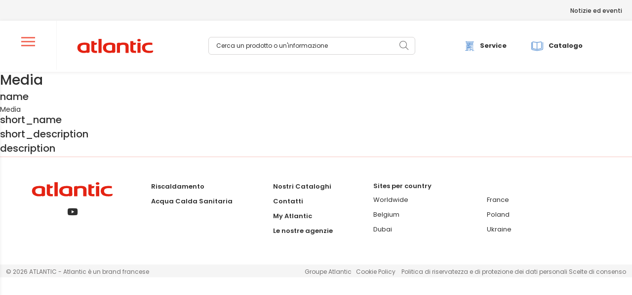

--- FILE ---
content_type: text/html; charset=UTF-8
request_url: https://atlantic-comfort.it/Media
body_size: 47897
content:
<!doctype html>
<html lang="it-IT" >
<head>
    <meta charset="utf-8">
    <meta http-equiv="X-UA-Compatible" content="IE=edge,chrome=1">
    <meta name="viewport" content="width=device-width, initial-scale=1.0">
            <script type="text/javascript">(function(){(function(e,r){var t=document.createElement("link");t.rel="preconnect";t.as="script";var n=document.createElement("link");n.rel="dns-prefetch";n.as="script";var i=document.createElement("script");i.id="spcloader";i.type="text/javascript";i["async"]=true;i.charset="utf-8";var o="https://sdk.privacy-center.org/"+e+"/loader.js?target_type=notice&target="+r;if(window.didomiConfig&&window.didomiConfig.user){var a=window.didomiConfig.user;var c=a.country;var d=a.region;if(c){o=o+"&country="+c;if(d){o=o+"&region="+d}}}t.href="https://sdk.privacy-center.org/";n.href="https://sdk.privacy-center.org/";i.src=o;var s=document.getElementsByTagName("script")[0];s.parentNode.insertBefore(t,s);s.parentNode.insertBefore(n,s);s.parentNode.insertBefore(i,s)})("d244ee14-9639-4fa2-bd8e-59cc973be6ad","DUfrWXPh")})();</script>
                    
    
        
            <meta http-equiv="Content-Type" content="text/html; charset=utf-8"/>
            <meta name="author" content="Ibexa Community Bundle Nova eZ SEO Bundle"/>
                    <meta name="generator" content="Ibexa Platform"/>
                <meta name="MSSmartTagsPreventParsing" content="TRUE"/>
    

            <link rel="canonical" href="https://atlantic-comfort.it/Media" />
    
                                                <link rel="Index" title="Home" href="/"/>
                                                                                <link rel="Shortcut icon" type="image/x-icon" href="/bundles/sitebundle/images/favicon.ico"/>
    
            
            <!-- Google Tag Manager -->
        <script>(function(w,d,s,l,i){w[l]=w[l]||[];w[l].push({'gtm.start':
                    new Date().getTime(),event:'gtm.js'});var f=d.getElementsByTagName(s)[0],
                j=d.createElement(s),dl=l!='dataLayer'?'&l='+l:'';j.async=true;j.src=
                'https://www.googletagmanager.com/gtm.js?id='+i+dl;f.parentNode.insertBefore(j,f);
            })(window,document,'script','dataLayer','GTM-PX3R5DD');
        </script>
        <!-- End Google Tag Manager -->
    
            <link rel="apple-touch-icon" sizes="57x57" href="https://atlantic-comfort.it/assets/build/images/atlantic_static/favicon/apple-icon-57x57.png">
<link rel="apple-touch-icon" sizes="60x60" href="https://atlantic-comfort.it/assets/build/images/atlantic_static/favicon/apple-icon-60x60.png">
<link rel="apple-touch-icon" sizes="72x72" href="https://atlantic-comfort.it/assets/build/images/atlantic_static/favicon/apple-icon-72x72.png">
<link rel="apple-touch-icon" sizes="76x76" href="https://atlantic-comfort.it/assets/build/images/atlantic_static/favicon/apple-icon-76x76.png">
<link rel="apple-touch-icon" sizes="114x114" href="https://atlantic-comfort.it/assets/build/images/atlantic_static/favicon/apple-icon-114x114.png">
<link rel="apple-touch-icon" sizes="120x120" href="https://atlantic-comfort.it/assets/build/images/atlantic_static/favicon/apple-icon-120x120.png">
<link rel="apple-touch-icon" sizes="144x144" href="https://atlantic-comfort.it/assets/build/images/atlantic_static/favicon/apple-icon-144x144.png">
<link rel="apple-touch-icon" sizes="152x152" href="https://atlantic-comfort.it/assets/build/images/atlantic_static/favicon/apple-icon-152x152.png">
<link rel="apple-touch-icon" sizes="180x180" href="https://atlantic-comfort.it/assets/build/images/atlantic_static/favicon/apple-icon-180x180.png">
<link rel="icon" type="image/png" sizes="192x192"  href="https://atlantic-comfort.it/assets/build/images/atlantic_static/favicon/android-icon-192x192.png">
<link rel="icon" type="image/png" sizes="32x32" href="https://atlantic-comfort.it/assets/build/images/atlantic_static/favicon/favicon-32x32.png">
<link rel="icon" type="image/png" sizes="96x96" href="https://atlantic-comfort.it/assets/build/images/atlantic_static/favicon/favicon-96x96.png">
<link rel="icon" type="image/png" sizes="16x16" href="https://atlantic-comfort.it/assets/build/images/atlantic_static/favicon/favicon-16x16.png">
<link rel="manifest" href="https://atlantic-comfort.it/assets/build/images/atlantic_static/favicon/manifest.json">
<meta name="msapplication-TileColor" content="#ffffff">
<meta name="msapplication-TileImage" content="https://atlantic-comfort.it/assets/build/images/atlantic_static/favicon/ms-icon-144x144.png">
<meta name="theme-color" content="#ffffff">

<script src="https://code.jquery.com/jquery-3.6.0.min.js" integrity="sha256-/xUj+3OJU5yExlq6GSYGSHk7tPXikynS7ogEvDej/m4=" crossorigin="anonymous"></script>
<script type="text/javascript">
    const algoliaConfig = {"appId":"Y7HFX82WVF","key":"ffe1c329f82b0fbcebd1c8060098671f","indexName":"prod_atlantic_inter_it-ita-IT","indexes":{"suggestions":"prod_atlantic_inter_it-ita-IT","categories":"prod_atlantic_inter_it-ita-IT","conseils":"prod_atlantic_inter_it-ita-IT","produits":"prod_atlantic_inter_it-ita-IT"}};
    const currentCountry = 'it';
</script>
<script src="/bundles/bazingajstranslation/js/translator.min.js"></script>
<script src="https://atlantic-comfort.it/translations?locales=it,en"></script>
    
            <link rel="stylesheet" href="/assets/build/pagelayout.534896cf.css">
                <link rel="stylesheet" href="/assets/build/print.633cc9b1.css" media="print">
        
</head>
<body>
            <!-- Google Tag Manager (noscript) -->
        <noscript><iframe src="https://www.googletagmanager.com/ns.html?id=GTM-PX3R5DD"
                          height="0" width="0" style="display:none;visibility:hidden"></iframe></noscript>
        <!-- End Google Tag Manager (noscript) -->
                                                 

<header id="header" class="header-wrapper js-header" role="banner">

        <div class="header-top">
        <div class="container-fluid">
            <div class="header-top-row d-flex flex-wrap justify-content-between align-items-center">
                <ul class="header-top--links d-flex list-unstyled">
                                                        </ul>
                                    <div class="account-access h-100 justify-content-end">
                            <ul class="account-access-list list-unstyled"><li class="account-access-item"><a href="/notizie-ed-eventi"  target="_blank" class=""><span class="ezstring-field">Notizie ed eventi</span></a></li></ul>
                    </div>
                            </div>
        </div>
    </div>

    <div class="header-holder">
        <div class="container-fluid">
            <div class="row">
                <div class="header">
                    <div class="header-info">
                                                    <nav class="header-hamburger-nav" role="navigation" aria-label="Menu de navigation">
                                <button type="button"
                                        id="menu"
                                        data-bs-toggle="offcanvas"
                                        data-bs-target="#mainMenu"
                                        aria-controls="mainMenu"
                                        aria-expanded="false"
                                        tabindex="0"
                                        class="header-hamburger js-navbar-toggler">
                                    <span class="header-hamburger-bar" aria-hidden="true"></span>
                                    <span class="visually-hidden">Ouvrir le menu de navigation</span>
                                </button>
                            </nav>
                                                                            <a class="header-logo"
                               href="https://atlantic-comfort.it/"
                               title="Atlantic">
                                <img src="https://atlantic-comfort.it/assets/build/images/atlantic_static/logo-atlantic.svg" alt="">
                            </a>
                        
                    </div>

                    <div class="header-search search js-header-search"></div>

                                            <div class="header-links">
            <ul class="header-links-d">
                                                                        <li>
                            <a href="/service" class="ga-tracking" data-target="telecharger-catlogue">
                                                                                                            <span class="atlicon atlicon-references" aria-hidden="true"></span>
                                                                                                    <span>
                                                                                                                <strong>Service</strong>
                                                                                                        </span>
                            </a>
                        </li>
                                            <li>
                            <a href="/nostri-cataloghi" class="ga-tracking" data-target="telecharger-catlogue">
                                                                                                            <span class="atlicon atlicon-book-open-cover" aria-hidden="true"></span>
                                                                                                    <span>
                                                                                                                <strong>Catalogo</strong>
                                                                                                        </span>
                            </a>
                        </li>
                                                                    <li>
                                                        
                </li>
                    </ul>
        <ul class="header-links-m">
            <li>
                <a href="#" class="js-header-search-toggle">
                    <span class="atlicon atlicon-search" aria-hidden="true"></span>
                    <span class="search-alt">Search</span>
                </a>
            </li>
            <li>
                                                    
            </li>
        </ul>
        <ul class="header-links header-links-fixed list-unstyled d-md-none">
                                                                        <li>
                            <a href="/service" class="ga-tracking" data-target="telecharger-catlogue">
                                                                                                            <span class="atlicon atlicon-references" aria-hidden="true"></span>
                                                                                                    <span>
                                                                                                                <strong>Service</strong>
                                                                                                        </span>
                            </a>
                        </li>
                                            <li>
                            <a href="/nostri-cataloghi" class="ga-tracking" data-target="telecharger-catlogue">
                                                                                                            <span class="atlicon atlicon-book-open-cover" aria-hidden="true"></span>
                                                                                                    <span>
                                                                                                                <strong>Catalogo</strong>
                                                                                                        </span>
                            </a>
                        </li>
                                                                    </ul>
        </div>

                                    </div>
            </div>
        </div>
        <div class="main-menu offcanvas offcanvas-start" data-esi-cache="2026-01-26 18:36:32" tabindex="-1" id="mainMenu" aria-label="Navigation principale">
    <div class="offcanvas-header main-menu__header d-md-none">
        <button class="menu-list__back js-menu-list__back hide d-md-none"
                type="button"
                data-bs-toggle="collapse"
                data-bs-target=""
                aria-controls=""
                aria-label="Revenir au niveau précédent du menu de navigation">
            <span class="atlicon atlicon-angle-left" aria-hidden="true"></span>
            <span class="d-none d-md-block" >main_menu.return.message</span>
        </button>
        <div class="logo-wrapper flex-grow-1">
            <a href="#" class="header-logo" title="Atlantic - retour à la page d'acceuil du site">
                <img src="/assets/build/images/atlantic_static/logo-atlantic.svg" alt="Atlantic">
                <span class="d-none d-md-block">main_menu.logo.message</span>
            </a>
        </div>
        <button type="button" class="main-menu__close" data-bs-dismiss="offcanvas">
            <span class="atlicon atlicon-xmark" aria-hidden="true"></span>
            <span class="visually-hidden">Fermer le menu de navigation</span>
        </button>
    </div>
    <div class="offcanvas-body main-menu__body">
            
    <div class="menu-list__wrapper" data-level="1">
        
        <ul class="menu-list" data-level="1" id="menuAccordion">
                            <li class="menu-list__item" data-level="1">
                                            <button id="mainMenuLink136"
                                class="item-link collapsed"
                                data-bs-toggle="collapse"
                                data-bs-target="#itemLink136MenuCollapse"
                                role="button"
                                aria-expanded="false"
                                aria-controls="itemLink136MenuCollapse"
                                data-level="1">
                                                            <span class="item-link-icon">
                                                                            <span class="atlicon atlicon-products" aria-hidden="true"></span>
                                                                    </span>
                                                        <span class="item-link-text" data-level="1">
                            <span class="item-link-title">Prodotti</span>
                                                    </span>
                            <span class="atlicon atlicon-angle-right" aria-hidden="true"></span>
                        </button>
                        <div class="menu-list__sub collapse collapse-horizontal" id="itemLink136MenuCollapse"
                             aria-labelledby="mainMenuLink136" data-bs-parent="#menumenuAccordion"
                             data-level="1">
                                                                                                                                                                                                            
    <div class="menu-list__wrapper" data-level="2">
                    <div class="menu-list__header" data-level="2">
                <span class="menu-list__title">
                                                                        <span class="atlicon atlicon-products" aria-hidden="true"></span>
                                                                <span>
                                                    <a href="" class="menu-family-link"><strong>Prodotti</strong></a>
                        
                                            </span>
                </span>
            </div>
        
        <ul class="menu-list" data-level="2" id="136">
                            <li class="menu-list__item" data-level="2">
                                            <button id="mainMenuLink140"
                                class="item-link collapsed"
                                data-bs-toggle="collapse"
                                data-bs-target="#itemLink140MenuCollapse"
                                role="button"
                                aria-expanded="false"
                                aria-controls="itemLink140MenuCollapse"
                                data-level="2">
                                                        <span class="item-link-text" data-level="2">
                            <span class="item-link-title">Riscaldamento</span>
                                                    </span>
                            <span class="atlicon atlicon-angle-right" aria-hidden="true"></span>
                        </button>
                        <div class="menu-list__sub collapse collapse-horizontal" id="itemLink140MenuCollapse"
                             aria-labelledby="mainMenuLink140" data-bs-parent="#menu136"
                             data-level="2">
                                                                                                                                                
    <div class="menu-list__wrapper" data-level="3">
                    <div class="menu-list__header" data-level="3">
                <span class="menu-list__title">
                                        <span>
                                                    <a href="/prodotti/riscaldamento" class="menu-family-link"><strong>Riscaldamento</strong></a>
                        
                                            </span>
                </span>
            </div>
        
        <ul class="menu-list" data-level="3" id="140">
                            <li class="menu-list__item" data-level="3">
                                            <a class="item-link collapsed" href="/prodotti/riscaldamento/pompe-di-calore" data-level="3">
                                                       <span class="item-link-text" data-level="3">
                            <span class="item-link-title">Pompe di Calore&nbsp;<span class="atlicon atlicon-arrow-right" aria-hidden="true"></span></span>                                                    </span>
                        </a>
                                    </li>
                            <li class="menu-list__item" data-level="3">
                                            <a class="item-link collapsed" href="/prodotti/riscaldamento/caldaie-murali-a-gas" data-level="3">
                                                       <span class="item-link-text" data-level="3">
                            <span class="item-link-title">Caldaie Murali a Gas&nbsp;<span class="atlicon atlicon-arrow-right" aria-hidden="true"></span></span>                                                    </span>
                        </a>
                                    </li>
                            <li class="menu-list__item" data-level="3">
                                            <a class="item-link collapsed" href="/prodotti/riscaldamento/caldaie-a-basamento" data-level="3">
                                                       <span class="item-link-text" data-level="3">
                            <span class="item-link-title">Caldaie a Basamento&nbsp;<span class="atlicon atlicon-arrow-right" aria-hidden="true"></span></span>                                                    </span>
                        </a>
                                    </li>
                    </ul>
    </div>

    
                        </div>
                                    </li>
                            <li class="menu-list__item" data-level="2">
                                            <button id="mainMenuLink145"
                                class="item-link collapsed"
                                data-bs-toggle="collapse"
                                data-bs-target="#itemLink145MenuCollapse"
                                role="button"
                                aria-expanded="false"
                                aria-controls="itemLink145MenuCollapse"
                                data-level="2">
                                                        <span class="item-link-text" data-level="2">
                            <span class="item-link-title">Acqua Calda Sanitaria</span>
                                                    </span>
                            <span class="atlicon atlicon-angle-right" aria-hidden="true"></span>
                        </button>
                        <div class="menu-list__sub collapse collapse-horizontal" id="itemLink145MenuCollapse"
                             aria-labelledby="mainMenuLink145" data-bs-parent="#menu136"
                             data-level="2">
                                                                                                                                                
    <div class="menu-list__wrapper" data-level="3">
                    <div class="menu-list__header" data-level="3">
                <span class="menu-list__title">
                                        <span>
                                                    <a href="/prodotti/acqua-calda-sanitaria" class="menu-family-link"><strong>Acqua Calda Sanitaria</strong></a>
                        
                                            </span>
                </span>
            </div>
        
        <ul class="menu-list" data-level="3" id="145">
                            <li class="menu-list__item" data-level="3">
                                            <a class="item-link collapsed" href="/prodotti/acqua-calda-sanitaria/scaldabagni-a-pompa-di-calore" data-level="3">
                                                       <span class="item-link-text" data-level="3">
                            <span class="item-link-title">Scaldabagni a Pompa di Calore&nbsp;<span class="atlicon atlicon-arrow-right" aria-hidden="true"></span></span>                                                    </span>
                        </a>
                                    </li>
                            <li class="menu-list__item" data-level="3">
                                            <a class="item-link collapsed" href="/prodotti/acqua-calda-sanitaria/scaldabagni-elettrici" data-level="3">
                                                       <span class="item-link-text" data-level="3">
                            <span class="item-link-title">Scaldabagni Elettrici&nbsp;<span class="atlicon atlicon-arrow-right" aria-hidden="true"></span></span>                                                    </span>
                        </a>
                                    </li>
                            <li class="menu-list__item" data-level="3">
                                            <a class="item-link collapsed" href="/prodotti/acqua-calda-sanitaria/bollitori-a-serpentino" data-level="3">
                                                       <span class="item-link-text" data-level="3">
                            <span class="item-link-title">Bollitori a Serpentino&nbsp;<span class="atlicon atlicon-arrow-right" aria-hidden="true"></span></span>                                                    </span>
                        </a>
                                    </li>
                    </ul>
    </div>

    
                        </div>
                                    </li>
                    </ul>
    </div>

    
                        </div>
                                    </li>
                            <li class="menu-list__item" data-level="1">
                                            <a class="item-link collapsed" href="/nostri-cataloghi" data-level="1">
                                                            <span class="item-link-icon">
                                                                            <span class="atlicon atlicon-guides-solutions" aria-hidden="true"></span>
                                                                    </span>
                                                       <span class="item-link-text" data-level="1">
                            <span class="item-link-title">Catalogo&nbsp;</span>                                                    </span>
                        </a>
                                    </li>
                            <li class="menu-list__item" data-level="1">
                                            <button id="mainMenuLink156"
                                class="item-link collapsed"
                                data-bs-toggle="collapse"
                                data-bs-target="#itemLink156MenuCollapse"
                                role="button"
                                aria-expanded="false"
                                aria-controls="itemLink156MenuCollapse"
                                data-level="1">
                                                            <span class="item-link-icon">
                                                                            <span class="atlicon atlicon-references" aria-hidden="true"></span>
                                                                    </span>
                                                        <span class="item-link-text" data-level="1">
                            <span class="item-link-title">Service</span>
                                                    </span>
                            <span class="atlicon atlicon-angle-right" aria-hidden="true"></span>
                        </button>
                        <div class="menu-list__sub collapse collapse-horizontal" id="itemLink156MenuCollapse"
                             aria-labelledby="mainMenuLink156" data-bs-parent="#menumenuAccordion"
                             data-level="1">
                                                                                                                                                                                                            
    <div class="menu-list__wrapper" data-level="2">
                    <div class="menu-list__header" data-level="2">
                <span class="menu-list__title">
                                                                        <span class="atlicon atlicon-references" aria-hidden="true"></span>
                                                                <span>
                                                    <a href="" class="menu-family-link"><strong>Service</strong></a>
                        
                                            </span>
                </span>
            </div>
        
        <ul class="menu-list" data-level="2" id="156">
                            <li class="menu-list__item" data-level="2">
                                            <button id="mainMenuLink169"
                                class="item-link collapsed"
                                data-bs-toggle="collapse"
                                data-bs-target="#itemLink169MenuCollapse"
                                role="button"
                                aria-expanded="false"
                                aria-controls="itemLink169MenuCollapse"
                                data-level="2">
                            <span class="item-link-text" data-level="2">
                                <span class="item-link-title">Garanzia Convenzionale</span>
                            </span>
                            <span class="atlicon atlicon-angle-right" aria-hidden="true"></span>
                        </button>
                        <div class="menu-list__sub collapse collapse-horizontal" id="itemLink169MenuCollapse"
                             aria-labelledby="mainMenuLink169" data-bs-parent="#menu156"
                             data-level="2">
                            <div class="menu-list__wrapper" data-level="3">
                                <div class="menu-list__header" data-level="3">
                                    <span class="menu-list__title">
                                        <span>
                                                                                            <a href="/https-www.google.com-search-sca_esv-7e818a552f6284eb-rlz-1c1gcej_enit1040it1040-udm-2-q-immagine-digital-service-spell-1-sa-x-ved-2ahukewjaupjeot/garanzia-convenzionale" class="menu-family-link"><strong>Garanzia Convenzionale</strong></a>
                                                                                    </span>
                                    </span>
                                </div>
                            </div>
                        </div>
                                    </li>
                            <li class="menu-list__item" data-level="2">
                                            <button id="mainMenuLink168"
                                class="item-link collapsed"
                                data-bs-toggle="collapse"
                                data-bs-target="#itemLink168MenuCollapse"
                                role="button"
                                aria-expanded="false"
                                aria-controls="itemLink168MenuCollapse"
                                data-level="2">
                            <span class="item-link-text" data-level="2">
                                <span class="item-link-title">Estensione di Garanzia</span>
                            </span>
                            <span class="atlicon atlicon-angle-right" aria-hidden="true"></span>
                        </button>
                        <div class="menu-list__sub collapse collapse-horizontal" id="itemLink168MenuCollapse"
                             aria-labelledby="mainMenuLink168" data-bs-parent="#menu156"
                             data-level="2">
                            <div class="menu-list__wrapper" data-level="3">
                                <div class="menu-list__header" data-level="3">
                                    <span class="menu-list__title">
                                        <span>
                                                                                            <a href="/https-www.google.com-search-sca_esv-7e818a552f6284eb-rlz-1c1gcej_enit1040it1040-udm-2-q-immagine-digital-service-spell-1-sa-x-ved-2ahukewjaupjeot/estensione-di-garanzia" class="menu-family-link"><strong>Estensione di Garanzia</strong></a>
                                                                                    </span>
                                    </span>
                                </div>
                            </div>
                        </div>
                                    </li>
                            <li class="menu-list__item" data-level="2">
                                            <button id="mainMenuLink170"
                                class="item-link collapsed"
                                data-bs-toggle="collapse"
                                data-bs-target="#itemLink170MenuCollapse"
                                role="button"
                                aria-expanded="false"
                                aria-controls="itemLink170MenuCollapse"
                                data-level="2">
                            <span class="item-link-text" data-level="2">
                                <span class="item-link-title">Centri di Assistenza Autorizzati</span>
                            </span>
                            <span class="atlicon atlicon-angle-right" aria-hidden="true"></span>
                        </button>
                        <div class="menu-list__sub collapse collapse-horizontal" id="itemLink170MenuCollapse"
                             aria-labelledby="mainMenuLink170" data-bs-parent="#menu156"
                             data-level="2">
                            <div class="menu-list__wrapper" data-level="3">
                                <div class="menu-list__header" data-level="3">
                                    <span class="menu-list__title">
                                        <span>
                                                                                            <a href="/https-www.google.com-search-sca_esv-7e818a552f6284eb-rlz-1c1gcej_enit1040it1040-udm-2-q-immagine-digital-service-spell-1-sa-x-ved-2ahukewjaupjeot/centri-di-assistenza-autorizzati" class="menu-family-link"><strong>Centri di Assistenza Autorizzati</strong></a>
                                                                                    </span>
                                    </span>
                                </div>
                            </div>
                        </div>
                                    </li>
                            <li class="menu-list__item" data-level="2">
                                            <button id="mainMenuLink166"
                                class="item-link collapsed"
                                data-bs-toggle="collapse"
                                data-bs-target="#itemLink166MenuCollapse"
                                role="button"
                                aria-expanded="false"
                                aria-controls="itemLink166MenuCollapse"
                                data-level="2">
                            <span class="item-link-text" data-level="2">
                                <span class="item-link-title">Servizio Gestione Garanzia Scaldabagni Elettrici Atlantic</span>
                            </span>
                            <span class="atlicon atlicon-angle-right" aria-hidden="true"></span>
                        </button>
                        <div class="menu-list__sub collapse collapse-horizontal" id="itemLink166MenuCollapse"
                             aria-labelledby="mainMenuLink166" data-bs-parent="#menu156"
                             data-level="2">
                            <div class="menu-list__wrapper" data-level="3">
                                <div class="menu-list__header" data-level="3">
                                    <span class="menu-list__title">
                                        <span>
                                                                                            <a href="/https-www.google.com-search-sca_esv-7e818a552f6284eb-rlz-1c1gcej_enit1040it1040-udm-2-q-immagine-digital-service-spell-1-sa-x-ved-2ahukewjaupjeot/servizio-gestione-garanzia-scaldabagni-elettrici-atlantic" class="menu-family-link"><strong>Servizio Gestione Garanzia Scaldabagni Elettrici Atlantic</strong></a>
                                                                                    </span>
                                    </span>
                                </div>
                            </div>
                        </div>
                                    </li>
                    </ul>
    </div>

    
                        </div>
                                    </li>
                            <li class="menu-list__item" data-level="1">
                                            <button id="mainMenuLink146"
                                class="item-link collapsed"
                                data-bs-toggle="collapse"
                                data-bs-target="#itemLink146MenuCollapse"
                                role="button"
                                aria-expanded="false"
                                aria-controls="itemLink146MenuCollapse"
                                data-level="1">
                                                            <span class="item-link-icon">
                                                                            <span class="atlicon atlicon-chauffer-logement" aria-hidden="true"></span>
                                                                    </span>
                                                        <span class="item-link-text" data-level="1">
                            <span class="item-link-title">Chi</span>
                                                            <span class="item-link-subtitle">siamo</span>
                                                    </span>
                            <span class="atlicon atlicon-angle-right" aria-hidden="true"></span>
                        </button>
                        <div class="menu-list__sub collapse collapse-horizontal" id="itemLink146MenuCollapse"
                             aria-labelledby="mainMenuLink146" data-bs-parent="#menumenuAccordion"
                             data-level="1">
                                                                                                                                                                                                                                                                        
    <div class="menu-list__wrapper" data-level="2">
                    <div class="menu-list__header" data-level="2">
                <span class="menu-list__title">
                                                                        <span class="atlicon atlicon-chauffer-logement" aria-hidden="true"></span>
                                                                <span>
                                                    <a href="" class="menu-family-link"><strong>Chi</strong></a>
                        
                                                    <span>siamo</span>
                                            </span>
                </span>
            </div>
        
        <ul class="menu-list" data-level="2" id="146">
                            <li class="menu-list__item" data-level="2">
                                            <button id="mainMenuLink148"
                                class="item-link collapsed"
                                data-bs-toggle="collapse"
                                data-bs-target="#itemLink148MenuCollapse"
                                role="button"
                                aria-expanded="false"
                                aria-controls="itemLink148MenuCollapse"
                                data-level="2">
                            <span class="item-link-text" data-level="2">
                                <span class="item-link-title">Atlantic</span>
                            </span>
                            <span class="atlicon atlicon-angle-right" aria-hidden="true"></span>
                        </button>
                        <div class="menu-list__sub collapse collapse-horizontal" id="itemLink148MenuCollapse"
                             aria-labelledby="mainMenuLink148" data-bs-parent="#menu146"
                             data-level="2">
                            <div class="menu-list__wrapper" data-level="3">
                                <div class="menu-list__header" data-level="3">
                                    <span class="menu-list__title">
                                        <span>
                                                                                            <a href="/chi-siamo/atlantic" class="menu-family-link"><strong>Atlantic</strong></a>
                                                                                    </span>
                                    </span>
                                </div>
                            </div>
                        </div>
                                    </li>
                            <li class="menu-list__item" data-level="2">
                                            <button id="mainMenuLink161"
                                class="item-link collapsed"
                                data-bs-toggle="collapse"
                                data-bs-target="#itemLink161MenuCollapse"
                                role="button"
                                aria-expanded="false"
                                aria-controls="itemLink161MenuCollapse"
                                data-level="2">
                            <span class="item-link-text" data-level="2">
                                <span class="item-link-title">Groupe Atlantic</span>
                            </span>
                            <span class="atlicon atlicon-angle-right" aria-hidden="true"></span>
                        </button>
                        <div class="menu-list__sub collapse collapse-horizontal" id="itemLink161MenuCollapse"
                             aria-labelledby="mainMenuLink161" data-bs-parent="#menu146"
                             data-level="2">
                            <div class="menu-list__wrapper" data-level="3">
                                <div class="menu-list__header" data-level="3">
                                    <span class="menu-list__title">
                                        <span>
                                                                                            <a href="/chi-siamo/groupe-atlantic" class="menu-family-link"><strong>Groupe Atlantic</strong></a>
                                                                                    </span>
                                    </span>
                                </div>
                            </div>
                        </div>
                                    </li>
                            <li class="menu-list__item" data-level="2">
                                            <button id="mainMenuLink163"
                                class="item-link collapsed"
                                data-bs-toggle="collapse"
                                data-bs-target="#itemLink163MenuCollapse"
                                role="button"
                                aria-expanded="false"
                                aria-controls="itemLink163MenuCollapse"
                                data-level="2">
                            <span class="item-link-text" data-level="2">
                                <span class="item-link-title">Groupe Atlantic Italia</span>
                            </span>
                            <span class="atlicon atlicon-angle-right" aria-hidden="true"></span>
                        </button>
                        <div class="menu-list__sub collapse collapse-horizontal" id="itemLink163MenuCollapse"
                             aria-labelledby="mainMenuLink163" data-bs-parent="#menu146"
                             data-level="2">
                            <div class="menu-list__wrapper" data-level="3">
                                <div class="menu-list__header" data-level="3">
                                    <span class="menu-list__title">
                                        <span>
                                                                                            <a href="/chi-siamo/groupe-atlantic-italia" class="menu-family-link"><strong>Groupe Atlantic Italia</strong></a>
                                                                                    </span>
                                    </span>
                                </div>
                            </div>
                        </div>
                                    </li>
                    </ul>
    </div>

    
                        </div>
                                    </li>
                            <li class="menu-list__item" data-level="1">
                                            <a class="item-link collapsed" href="/contact-us" data-level="1">
                                                            <span class="item-link-icon">
                                                                            <span class="atlicon atlicon-piloter" aria-hidden="true"></span>
                                                                    </span>
                                                       <span class="item-link-text" data-level="1">
                            <span class="item-link-title">Contact&nbsp;</span>                                                            <span class="item-link-subtitle">us</span>
                                                    </span>
                        </a>
                                    </li>
                    </ul>
    </div>

    
        <button type="button" class="main-menu__close main-menu__close-bottom d-none d-md-block" data-bs-dismiss="offcanvas">
            <span class="visually-hidden">Fermer le menu de navigation</span>
        </button>
    </div>
</div>

    </div>
</header>

        <div class="main-wrapper">
        <main id="main" role="main" tabindex="-1">
                            <div class="container">
                                    </div>
                            <h2>Media</h2>
            <h3>name</h3>
        <span class="ezstring-field">Media</span>
            <h3>short_name</h3>
        <span class="ezstring-field"></span>
            <h3>short_description</h3>
        <div class="ezrichtext-field">
</div>

            <h3>description</h3>
        <div class="ezrichtext-field">
</div>

                                <div class="breadcrumbs-mobile d-md-none">
                                    <div class="container">
                                    </div>
            
                </div>
                    </main>
    </div>
                 <footer class="footer" id="footer" role="contentinfo">
        <div class="footer_top">
            <div class="container-xxl d-flex flex-wrap flex-column flex-md-row justify-content-md-between">
                <div class="footer_top-left">
                    <a class="footer_logo"
                       href="https://atlantic-comfort.it/"
                       title="Atlantic">
                        <img src="https://atlantic-comfort.it/assets/build/images/atlantic_static/logo-atlantic.svg" alt="">
                    </a>
                    <ul class="footer_social list-unstyled d-flex">
                                                    <li class="footer_social-item">
                                <a href="https://www.youtube.com/@AtlanticInter" class="footer_social-link"
                                   title="Youtube" target="_blank">
                                    <span class="atlicon atlicon-youtube" aria-hidden="true"></span>
                                </a>
                            </li>
                                                                                                                                            </ul>
                </div>
                <div class="footer_top-right">
                    <div class="ezrichtext-field"><ul><li><a href="/prodotti/riscaldamento" title="">Riscaldamento</a></li><li><a href="/prodotti/acqua-calda-sanitaria" title="">Acqua Calda Sanitaria</a></li></ul>
</div>

                    <div class="ezrichtext-field"><ul><li><a href="/nostri-cataloghi" title="">Nostri Cataloghi</a></li><li><a href="/contact-us" title="">Contatti</a></li><li><a href="/my-atlantic" title="">My Atlantic</a></li><li><a href="/sales-contacts" title="Le nostre agenzie">Le nostre agenzie</a></li></ul>
</div>

                    <div class="footer_top_list-block">
                        <p class="footer_list-title">Sites per country</p>
                        <div class="ezrichtext-field"><ul><li><a href="https://www.atlantic-comfort.com/" target="_blank" title="Worldwide">Worldwide</a></li><li><a href="https://www.atlantic.be/belgie" target="_blank" title="Belgium">Belgium</a></li><li><a href="https://www.atlantic-comfort.ae/" target="_blank" title="Italy">Dubai</a></li><li><a href="https://www.atlantic.fr/" target="_blank" title="France">France</a></li><li><a href="https://www.atlantic-polska.pl/" target="_blank" title="Poland">Poland</a></li><li><a href="https://atlantic.ua/" target="_blank" title="Ukraine">Ukraine</a></li></ul>
</div>

                    </div>
                </div>
            </div>
        </div>
        <div class="footer_bottom">
            <div class="container-xxl d-flex flex-wrap justify-content-md-between align-items-md-center">
                <div class="footer_bottom-copyright">
                    <p>© 2026 ATLANTIC - Atlantic è un brand francese</p>
                </div>
                <div class="ezrichtext-field"><ul><li><a href="https://www.groupe-atlantic.fr/en" title="">Groupe Atlantic</a> &nbsp;&nbsp;<a href="/cookie-policy" title="">Cookie Policy</a> &nbsp; &nbsp;<a href="/politica-di-riservatezza-e-di-protezione-dei-dati-personali" title="">Politica di riservatezza e di protezione dei dati personali </a><a href="javascript:Didomi.preferences.show()">Scelte di consenso</a>
</li></ul>
</div>

            </div>
        </div>
    </footer>

                <script src="/assets/build/runtime.d0e070f8.js" defer></script><script src="/assets/build/pagelayout.e981df98.js" defer></script>
        <script src="/assets/build/datalayer-tracking.2b0b0e2a.js" defer></script>
        <script src="/assets/build/video-plyr.0f3f1f1a.js" defer></script>
             <div class="js-cookie-iframe-wrap d-none">
    <div class="cookieconsent-optout-marketing cookie-msg">
        <div class="cookie-msg-inner">
            <p>Le visionnage de cette vidéo est susceptible d'entraîner un dépôt de cookies de la part de l'opérateur de la
                plate-forme vidéo vers laquelle vous serez dirigé(e).</p>
            <p>Si vous souhaitez continuer et lire la vidéo, vous devez nous donner votre accord en cliquant sur le bouton
                ci-dessous.</p>
            <div class="text-center"><a class="btn btn-warning js-open-cookies" href="#">Lire la vidéo</a></div>
        </div>
    </div>
</div>    </body>
</html>


--- FILE ---
content_type: text/css
request_url: https://atlantic-comfort.it/assets/build/pagelayout.534896cf.css
body_size: 74066
content:
@charset "UTF-8";@import url(https://fonts.googleapis.com/css2?family=Poppins:ital,wght@0,400;0,500;0,600;0,700;1,400;1,500;1,600;1,700&display=swap);
/*! PhotoSwipe main CSS by Dmytro Semenov | photoswipe.com */.pswp{--pswp-bg:#000;--pswp-placeholder-bg:#222;--pswp-root-z-index:100000;--pswp-preloader-color:rgba(79,79,79,.4);--pswp-preloader-color-secondary:hsla(0,0%,100%,.9);--pswp-icon-color:#fff;--pswp-icon-color-secondary:#4f4f4f;--pswp-icon-stroke-color:#4f4f4f;--pswp-icon-stroke-width:2px;--pswp-error-text-color:var(--pswp-icon-color);-webkit-tap-highlight-color:rgba(0,0,0,0);contain:layout style size;display:none;height:100%;left:0;opacity:.003;position:fixed;top:0;touch-action:none;width:100%;z-index:var(--pswp-root-z-index)}.pswp,.pswp:focus{outline:0}.pswp *{box-sizing:border-box}.pswp img{max-width:none}.pswp--open{display:block}.pswp,.pswp__bg{transform:translateZ(0);will-change:opacity}.pswp__bg{background:var(--pswp-bg);opacity:.005}.pswp,.pswp__scroll-wrap{overflow:hidden}.pswp__bg,.pswp__container,.pswp__content,.pswp__img,.pswp__item,.pswp__scroll-wrap,.pswp__zoom-wrap{height:100%;left:0;position:absolute;top:0;width:100%}.pswp__img,.pswp__zoom-wrap{height:auto;width:auto}.pswp--click-to-zoom.pswp--zoom-allowed .pswp__img{cursor:-webkit-zoom-in;cursor:-moz-zoom-in;cursor:zoom-in}.pswp--click-to-zoom.pswp--zoomed-in .pswp__img{cursor:move;cursor:-webkit-grab;cursor:-moz-grab;cursor:grab}.pswp--click-to-zoom.pswp--zoomed-in .pswp__img:active{cursor:-webkit-grabbing;cursor:-moz-grabbing;cursor:grabbing}.pswp--no-mouse-drag.pswp--zoomed-in .pswp__img,.pswp--no-mouse-drag.pswp--zoomed-in .pswp__img:active,.pswp__img{cursor:-webkit-zoom-out;cursor:-moz-zoom-out;cursor:zoom-out}.pswp__button,.pswp__container,.pswp__counter,.pswp__img{-webkit-user-select:none;-moz-user-select:none;-ms-user-select:none;user-select:none}.pswp__item{overflow:hidden;z-index:1}.pswp__hidden{display:none!important}.pswp__content{pointer-events:none}.pswp__content>*{pointer-events:auto}.pswp__error-msg-container{display:grid}.pswp__error-msg{color:var(--pswp-error-text-color);font-size:1em;line-height:1;margin:auto}.pswp .pswp__hide-on-close{opacity:.005;pointer-events:none;transition:opacity var(--pswp-transition-duration) cubic-bezier(.4,0,.22,1);will-change:opacity;z-index:10}.pswp--ui-visible .pswp__hide-on-close{opacity:1;pointer-events:auto}.pswp__button{-webkit-touch-callout:none;-webkit-appearance:none;background:none;border:0;box-shadow:none;cursor:pointer;display:block;height:60px;margin:0;opacity:.85;overflow:hidden;padding:0;position:relative;width:50px}.pswp__button:active,.pswp__button:focus,.pswp__button:hover{background:none;border:0;box-shadow:none;opacity:1;padding:0;transition:none}.pswp__button:disabled{cursor:auto;opacity:.3}.pswp__icn{fill:var(--pswp-icon-color);color:var(--pswp-icon-color-secondary);height:32px;left:9px;overflow:hidden;pointer-events:none;position:absolute;top:14px;width:32px}.pswp__icn-shadow{stroke:var(--pswp-icon-stroke-color);stroke-width:var(--pswp-icon-stroke-width);fill:none}.pswp__icn:focus{outline:0}.pswp__img--with-bg,div.pswp__img--placeholder{background:var(--pswp-placeholder-bg)}.pswp__top-bar{display:flex;flex-direction:row;height:60px;justify-content:flex-end;left:0;pointer-events:none!important;position:absolute;top:0;width:100%;z-index:10}.pswp__top-bar>*{pointer-events:auto;will-change:opacity}.pswp__button--close{margin-right:6px}.pswp__button--arrow{height:100px;margin-top:-50px;position:absolute;top:0;top:50%;width:75px}.pswp__button--arrow:disabled{cursor:default;display:none}.pswp__button--arrow .pswp__icn{background:none;border-radius:0;height:60px;margin-top:-30px;top:50%;width:60px}.pswp--one-slide .pswp__button--arrow{display:none}.pswp--touch .pswp__button--arrow{visibility:hidden}.pswp--has_mouse .pswp__button--arrow{visibility:visible}.pswp__button--arrow--prev{left:0;right:auto}.pswp__button--arrow--next{right:0}.pswp__button--arrow--next .pswp__icn{left:auto;right:14px;transform:scaleX(-1)}.pswp__button--zoom{display:none}.pswp--zoom-allowed .pswp__button--zoom{display:block}.pswp--zoomed-in .pswp__zoom-icn-bar-v{display:none}.pswp__preloader{height:60px;margin-right:auto;overflow:hidden;position:relative;width:50px}.pswp__preloader .pswp__icn{animation:pswp-clockwise .6s linear infinite;opacity:0;transition:opacity .2s linear}.pswp__preloader--active .pswp__icn{opacity:.85}@keyframes pswp-clockwise{0%{transform:rotate(0deg)}to{transform:rotate(1turn)}}.pswp__counter{color:var(--pswp-icon-color);font-size:14px;height:30px;line-height:30px;margin-top:15px;margin-inline-start:20px;opacity:.85;text-shadow:1px 1px 3px var(--pswp-icon-color-secondary)}.pswp--one-slide .pswp__counter{display:none}
/*!
 * ATLANTIC v 2.0 (http://www.atlantic.fr/)
 * Copyright 2011-2022 Atlantic, Inc.
 * © 2022 ATLANTIC - Atlantic est une marque française
*/@font-face{font-display:swap;font-family:IBMPlexSansArabic;font-style:normal;font-weight:400;src:url(/assets/build/fonts/atlantic_static/IBM-Plex-Sans-Arabic/IBMPlexSansArabic-Regular.woff) format("woff"),url(/assets/build/fonts/atlantic_static/IBM-Plex-Sans-Arabic/IBMPlexSansArabic-Regular.ttf) format("truetype"),url(/assets/build/fonts/atlantic_static/IBM-Plex-Sans-Arabic/IBMPlexSansArabic-Regular.eot),url(/assets/build/fonts/atlantic_static/IBM-Plex-Sans-Arabic/IBMPlexSansArabic-Regular.eot?#iefix) format("embedded-opentype"),url(/assets/build/fonts/atlantic_static/IBM-Plex-Sans-Arabic/IBMPlexSansArabic-Regular.svg#IBMPlexSansArabic-Regular) format("svg")}@font-face{font-display:swap;font-family:IBMPlexSansArabic;font-style:normal;font-weight:500;src:url(/assets/build/fonts/atlantic_static/IBM-Plex-Sans-Arabic/IBMPlexSansArabic-Medium.woff) format("woff"),url(/assets/build/fonts/atlantic_static/IBM-Plex-Sans-Arabic/IBMPlexSansArabic-Medium.ttf) format("truetype"),url(/assets/build/fonts/atlantic_static/IBM-Plex-Sans-Arabic/IBMPlexSansArabic-Medium.eot),url(/assets/build/fonts/atlantic_static/IBM-Plex-Sans-Arabic/IBMPlexSansArabic-Medium.eot?#iefix) format("embedded-opentype"),url(/assets/build/fonts/atlantic_static/IBM-Plex-Sans-Arabic/IBMPlexSansArabic-Medium.svg#IBMPlexSansArabic-Medium) format("svg")}@font-face{font-display:swap;font-family:IBMPlexSansArabic;font-style:normal;font-weight:600;src:url(/assets/build/fonts/atlantic_static/IBM-Plex-Sans-Arabic/IBMPlexSansArabic-SemiBold.woff) format("woff"),url(/assets/build/fonts/atlantic_static/IBM-Plex-Sans-Arabic/IBMPlexSansArabic-SemiBold.ttf) format("truetype"),url(/assets/build/fonts/atlantic_static/IBM-Plex-Sans-Arabic/IBMPlexSansArabic-SemiBold.eot),url(/assets/build/fonts/atlantic_static/IBM-Plex-Sans-Arabic/IBMPlexSansArabic-SemiBold.eot?#iefix) format("embedded-opentype"),url(/assets/build/fonts/atlantic_static/IBM-Plex-Sans-Arabic/IBMPlexSansArabic-SemiBold.svg#IBMPlexSansArabic-SemiBold) format("svg")}@font-face{font-display:swap;font-family:IBMPlexSansArabic;font-style:normal;font-weight:700;src:url(/assets/build/fonts/atlantic_static/IBM-Plex-Sans-Arabic/IBMPlexSansArabic-Bold.woff) format("woff"),url(/assets/build/fonts/atlantic_static/IBM-Plex-Sans-Arabic/IBMPlexSansArabic-Bold.ttf) format("truetype"),url(/assets/build/fonts/atlantic_static/IBM-Plex-Sans-Arabic/IBMPlexSansArabic-Bold.eot),url(/assets/build/fonts/atlantic_static/IBM-Plex-Sans-Arabic/IBMPlexSansArabic-Bold.eot?#iefix) format("embedded-opentype"),url(/assets/build/fonts/atlantic_static/IBM-Plex-Sans-Arabic/IBMPlexSansArabic-Bold.svg#IBMPlexSansArabic-Bold) format("svg")}@font-face{font-display:block;font-family:atlicon;font-style:normal;font-weight:400;src:url(/assets/build/fonts/atlantic_static/atlicon/fonts/atlicon.woff2?dcefqm) format("woff2"),url(/assets/build/fonts/atlantic_static/atlicon/fonts/atlicon.woff?dcefqm) format("woff"),url(/assets/build/fonts/atlantic_static/atlicon/fonts/atlicon.ttf?dcefqm) format("truetype"),url(/assets/build/fonts/atlantic_static/atlicon/fonts/atlicon.svg?dcefqm#atlicon) format("svg")}.atlicon{speak:never;-webkit-font-smoothing:antialiased;-moz-osx-font-smoothing:grayscale;font-family:atlicon!important;font-style:normal;font-variant:normal;font-weight:400;line-height:1;text-transform:none}.atlicon-logiciels:before{content:"\e997"}.atlicon-gear-light:before{content:"\e995"}.atlicon-hand-show:before{content:"\e98a"}.atlicon-dove:before{content:"\e98b"}.atlicon-circle-bolt-regular:before{content:"\e988"}.atlicon-file-circle-info:before{content:"\e989"}.atlicon-file-lines:before{content:"\e986"}.atlicon-comments-question-check:before{content:"\e987"}.atlicon-mobile:before{content:"\e985"}.atlicon-screwdriver-wrench:before{content:"\e984"}.atlicon-hand-back-point-up:before{content:"\e983"}.atlicon-lightbulb-bold:before{content:"\e980"}.atlicon-list-dots:before{content:"\e981"}.atlicon-message-check-bold:before{content:"\e982"}.atlicon-circle-xmark:before{content:"\e939"}.atlicon-calculator:before{content:"\e97e"}.atlicon-user-helmet-safety1:before{content:"\e97f"}.atlicon-fuel:before{content:"\e930"}.atlicon-water-heater:before{content:"\e975"}.atlicon-air-conditioner:before{content:"\e976"}.atlicon-towel-dryer:before{content:"\e90c"}.atlicon-heater:before{content:"\e92a"}.atlicon-pac:before{content:"\e92b"}.atlicon-boiler:before{content:"\e92c"}.atlicon-formulaire:before{content:"\e90b"}.atlicon-installateur:before{content:"\e904"}.atlicon-circle-question:before{content:"\e92d"}.atlicon-book-open-cover:before{content:"\e92e"}.atlicon-chauffer-eau:before{content:"\e96f"}.atlicon-chauffer-logement:before{content:"\e970"}.atlicon-chauffer-sdb:before{content:"\e971"}.atlicon-climatiser:before{content:"\e972"}.atlicon-piloter:before{content:"\e973"}.atlicon-ventiler:before{content:"\e974"}.atlicon-star-25:before{content:"\e969"}.atlicon-star-50:before{content:"\e96a"}.atlicon-star-75:before{content:"\e96b"}.atlicon-paperclip:before{content:"\e965"}.atlicon-circle-notch:before{content:"\e95c"}.atlicon-spinner-third:before{content:"\e95b"}.atlicon-circle-xmark1:before{content:"\e94d"}.atlicon-circle-check:before{content:"\e94e"}.atlicon-paper-plane:before{content:"\e94a"}.atlicon-timer:before{content:"\e94b"}.atlicon-award:before{content:"\e94c"}.atlicon-print:before{content:"\e949"}.atlicon-credit-card:before{content:"\e940"}.atlicon-badge-percent:before{content:"\e93f"}.atlicon-cart-shopping:before{content:"\e93b"}.atlicon-atlantic-small:before{content:"\e93a"}.atlicon-paper-plane-top:before{content:"\e938"}.atlicon-thumbs-down:before{content:"\e91d"}.atlicon-thumbs-up:before{content:"\e937"}.atlicon-download:before{content:"\e932"}.atlicon-eye:before{content:"\e917"}.atlicon-comment:before{content:"\e918"}.atlicon-file:before{content:"\e919"}.atlicon-info-circle:before{content:"\e91a"}.atlicon-quote-right:before{content:"\e91b"}.atlicon-quote-left:before{content:"\e91c"}.atlicon-lightbulb-o:before{content:"\e90d"}.atlicon-star:before{content:"\f005"}.atlicon-star-o:before{content:"\f006"}.atlicon-check-list:before{content:"\e996"}.atlicon-comment-question-light:before{content:"\e993"}.atlicon-wallet-saving:before{content:"\e992"}.atlicon-references:before{content:"\e9a1"}.atlicon-products:before{content:"\e9a2"}.atlicon-folder-open:before{content:"\e9a3"}.atlicon-points-de-vente:before{content:"\e9a4"}.atlicon-guides-solutions:before{content:"\e991"}.atlicon-installateur-inter:before{content:"\e994"}.atlicon-hand-financial:before{content:"\e990"}.atlicon-environnement .path1:before{color:#5ead6c;content:"\e98e"}.atlicon-environnement .path2:before{color:#f9ab5f;content:"\e98f";margin-left:-1.0625em}.atlicon-open-book:before{content:"\e98d"}.atlicon-chauffage-electrique:before{content:"\e98c"}.atlicon-conseillers:before{content:"\e97a"}.atlicon-devis:before{content:"\e97b"}.atlicon-installateur-search:before{content:"\e97c"}.atlicon-callback:before{content:"\e97d"}.atlicon-fast:before{content:"\e977"}.atlicon-sliders:before{content:"\e978"}.atlicon-pen-slash:before{content:"\e979"}.atlicon-hourglass-clock:before{content:"\e96d"}.atlicon-user:before{content:"\e96e"}.atlicon-square-check:before{content:"\e96c"}.atlicon-circle-chevron-down:before{content:"\e966"}.atlicon-circle-chevron-right:before{content:"\e967"}.atlicon-calendar-lines-pen:before{content:"\e968"}.atlicon-wooden-logs:before{content:"\e95d"}.atlicon-arrows-rotate:before{content:"\e95e"}.atlicon-circle-exclamation:before{content:"\e95f"}.atlicon-fire:before{content:"\e960"}.atlicon-leaf:before{content:"\e961"}.atlicon-plug:before{content:"\e962"}.atlicon-propane-boiler-1:before{content:"\e963"}.atlicon-temperature-rotate:before{content:"\e964"}.atlicon-thumbtack:before{content:"\e950"}.atlicon-clock:before{content:"\e951"}.atlicon-eco-appt-der-etage:before{content:"\e953"}.atlicon-eco-appt-etage-interm:before{content:"\e955"}.atlicon-eco-appt-rdc:before{content:"\e956"}.atlicon-eco-maison-mit-1-mur:before{content:"\e957"}.atlicon-eco-maison-mit-2-murs:before{content:"\e958"}.atlicon-eco-maison-seule:before{content:"\e959"}.atlicon-moon:before{content:"\e95a"}.atlicon-map-france:before{content:"\e94f"}.atlicon-gift:before{content:"\e952"}.atlicon-calendar:before{content:"\e954"}.atlicon-messages-question:before{content:"\e948"}.atlicon-download1:before{content:"\e941"}.atlicon-message-check:before{content:"\e944"}.atlicon-lightbulb-on1:before{content:"\e942"}.atlicon-maximize:before{content:"\e943"}.atlicon-paintbrush:before{content:"\e945"}.atlicon-user-headset:before{content:"\e946"}.atlicon-user-helmet-safety:before{content:"\e947"}.atlicon-phone-floor:before{content:"\e93c"}.atlicon-product-ar:before{content:"\e93d"}.atlicon-scan-qr-code:before{content:"\e93e"}.atlicon-mouse-pointer:before{content:"\e91e"}.atlicon-editable:before{content:"\e933"}.atlicon-phone:before{content:"\e911"}.atlicon-pen-to-square:before{content:"\e912"}.atlicon-search-minus:before{content:"\e913"}.atlicon-search-plus:before{content:"\e914"}.atlicon-bars-sort:before{content:"\e915"}.atlicon-pen:before{content:"\e916"}.atlicon-arrow-right:before{content:"\e90e"}.atlicon-check:before{content:"\e934"}.atlicon-close-fullscreen:before{content:"\e935"}.atlicon-open-in-full:before{content:"\e936"}.atlicon-xmark:before{content:"\e931"}.atlicon-angle-up:before{content:"\e91f"}.atlicon-angle-down:before{content:"\e920"}.atlicon-angle-left:before{content:"\e921"}.atlicon-angle-right:before{content:"\e90f"}.atlicon-circle-bolt:before{content:"\e922"}.atlicon-messages-question1:before{content:"\e923"}.atlicon-external-link:before{content:"\e924"}.atlicon-arrow-to-bottom:before{content:"\e925"}.atlicon-play-circle:before{content:"\e926"}.atlicon-memo-circle-info:before{content:"\e927"}.atlicon-expand-alt:before{content:"\e928"}.atlicon-lightbulb-on:before{content:"\e929"}.atlicon-piggy-bank:before{content:"\e92f"}.atlicon-square-question:before{content:"\e910"}.atlicon-hand-holding-seedling:before{content:"\e90a"}.atlicon-facebook-f:before{content:"\e900"}.atlicon-flag-fr .path1:before{color:#f0f0f0;content:"\e901"}.atlicon-flag-fr .path2:before{color:#d80027;content:"\e902";margin-left:-1em}.atlicon-flag-fr .path3:before{color:#0052b4;content:"\e903";margin-left:-1em}.atlicon-instagram:before{content:"\e905"}.atlicon-pinterest:before{content:"\e906"}.atlicon-search:before{content:"\e907"}.atlicon-twitter:before{content:"\e908"}.atlicon-youtube:before{content:"\e909"}
/*!
 * Bootstrap  v5.2.3 (https://getbootstrap.com/)
 * Copyright 2011-2022 The Bootstrap Authors
 * Copyright 2011-2022 Twitter, Inc.
 * Licensed under MIT (https://github.com/twbs/bootstrap/blob/main/LICENSE)
 */:root{--bs-blue:#4f8bd1;--bs-indigo:#6610f2;--bs-purple:#6f42c1;--bs-pink:#d63384;--bs-red:#ed715b;--bs-orange:#f26f5f;--bs-yellow:#ffe78f;--bs-green:#198754;--bs-teal:#20c997;--bs-cyan:#0dcaf0;--bs-black:#000;--bs-white:#fff;--bs-gray:#6c757d;--bs-gray-dark:#343a40;--bs-gray-100:#f8f9fa;--bs-gray-200:#e9ecef;--bs-gray-300:#dee2e6;--bs-gray-400:#ced4da;--bs-gray-500:#adb5bd;--bs-gray-600:#6c757d;--bs-gray-700:#495057;--bs-gray-800:#343a40;--bs-gray-900:#212529;--bs-primary:#4f8bd1;--bs-secondary:#6c757d;--bs-success:#198754;--bs-info:#0dcaf0;--bs-warning:#ffe78f;--bs-danger:#ed715b;--bs-light:#fff2e6;--bs-dark:#212529;--bs-primary-rgb:79,139,209;--bs-secondary-rgb:108,117,125;--bs-success-rgb:25,135,84;--bs-info-rgb:13,202,240;--bs-warning-rgb:255,231,143;--bs-danger-rgb:237,113,91;--bs-light-rgb:255,242,230;--bs-dark-rgb:33,37,41;--bs-white-rgb:255,255,255;--bs-black-rgb:0,0,0;--bs-body-color-rgb:47,47,47;--bs-body-bg-rgb:255,255,255;--bs-font-sans-serif:"Poppins",sans-serif;--bs-font-monospace:SFMono-Regular,Menlo,Monaco,Consolas,"Liberation Mono","Courier New",monospace;--bs-gradient:linear-gradient(180deg,hsla(0,0%,100%,.15),hsla(0,0%,100%,0));--bs-body-font-family:Poppins,sans-serif;--bs-body-font-size:calc(1.265rem + 0.18vw);--bs-body-font-weight:400;--bs-body-line-height:1.33;--bs-body-color:#2f2f2f;--bs-body-bg:#fff;--bs-border-width:1px;--bs-border-style:solid;--bs-border-color:#dee2e6;--bs-border-color-translucent:rgba(0,0,0,.175);--bs-border-radius:0.375rem;--bs-border-radius-sm:0.25rem;--bs-border-radius-lg:0.5rem;--bs-border-radius-xl:1rem;--bs-border-radius-2xl:2rem;--bs-border-radius-pill:50rem;--bs-link-color:#4f8bd1;--bs-link-hover-color:#3f6fa7;--bs-code-color:#d63384;--bs-highlight-bg:#fffae9}@media (min-width:1200px){:root{--bs-body-font-size:1.4rem}}*,:after,:before{box-sizing:border-box}@media (prefers-reduced-motion:no-preference){:root{scroll-behavior:smooth}}body{-webkit-text-size-adjust:100%;-webkit-tap-highlight-color:rgba(0,0,0,0);background-color:var(--bs-body-bg);color:var(--bs-body-color);font-family:var(--bs-body-font-family);font-size:var(--bs-body-font-size);font-weight:var(--bs-body-font-weight);line-height:var(--bs-body-line-height);margin:0;text-align:var(--bs-body-text-align)}hr{border:0;border-top:1px solid;color:inherit;margin:1rem 0;opacity:.25}.h1,.h2,.h3,.h4,.h5,.h6,h1,h2,h3,h4,h5,h6{font-weight:500;line-height:1.2;margin-bottom:.5rem;margin-top:0}.h1,h1{font-size:calc(1.505rem + 3.06vw)}@media (min-width:1200px){.h1,h1{font-size:3.8rem}}.h2,h2{font-size:calc(1.405rem + 1.86vw)}@media (min-width:1200px){.h2,h2{font-size:2.8rem}}.h3,h3{font-size:calc(1.325rem + .9vw)}@media (min-width:1200px){.h3,h3{font-size:2rem}}.h4,h4{font-size:calc(1.305rem + .66vw)}@media (min-width:1200px){.h4,h4{font-size:1.8rem}}.h5,h5{font-size:calc(1.285rem + .42vw)}@media (min-width:1200px){.h5,h5{font-size:1.6rem}}.h6,h6{font-size:calc(1.265rem + .18vw)}@media (min-width:1200px){.h6,h6{font-size:1.4rem}}p{margin-bottom:1rem;margin-top:0}abbr[title]{cursor:help;text-decoration:underline dotted;text-decoration-skip-ink:none}address{font-style:normal;line-height:inherit;margin-bottom:1rem}ol,ul{padding-left:2rem}dl,ol,ul{margin-bottom:1rem;margin-top:0}ol ol,ol ul,ul ol,ul ul{margin-bottom:0}dt{font-weight:700}dd{margin-bottom:.5rem;margin-left:0}blockquote{margin:0 0 1rem}b,strong{font-weight:bolder}.small,small{font-size:.875em}.mark,mark{background-color:var(--bs-highlight-bg);padding:.1875em}sub,sup{font-size:.75em;line-height:0;position:relative;vertical-align:baseline}sub{bottom:-.25em}sup{top:-.5em}.header-links-d button,a{color:var(--bs-link-color);text-decoration:underline}.header-links-d button:hover,a:hover{color:var(--bs-link-hover-color)}.header-links-d button:not([href]):not([class]),a:not([href]):not([class]),a:not([href]):not([class]):hover{color:inherit;text-decoration:none}code,kbd,pre,samp{font-family:var(--bs-font-monospace);font-size:1em}pre{display:block;font-size:.875em;margin-bottom:1rem;margin-top:0;overflow:auto}pre code{color:inherit;font-size:inherit;word-break:normal}code{word-wrap:break-word;color:var(--bs-code-color);font-size:.875em}.header-links-d button>code,a>code{color:inherit}kbd{background-color:var(--bs-body-color);border-radius:.25rem;color:var(--bs-body-bg);font-size:.875em;padding:.1875rem .375rem}kbd kbd{font-size:1em;padding:0}figure{margin:0 0 1rem}img,svg{vertical-align:middle}table{border-collapse:collapse;caption-side:bottom}caption{color:#6c757d;padding-bottom:1rem;padding-top:1rem;text-align:left}th{text-align:inherit;text-align:-webkit-match-parent}tbody,td,tfoot,th,thead,tr{border:0 solid;border-color:inherit}label{display:inline-block}button{border-radius:0}button:focus:not(:focus-visible){outline:0}button,input,optgroup,select,textarea{font-family:inherit;font-size:inherit;line-height:inherit;margin:0}button,select{text-transform:none}[role=button]{cursor:pointer}select{word-wrap:normal}select:disabled{opacity:1}[list]:not([type=date]):not([type=datetime-local]):not([type=month]):not([type=week]):not([type=time])::-webkit-calendar-picker-indicator{display:none!important}[type=button],[type=reset],[type=submit],button{-webkit-appearance:button}[type=button]:not(:disabled),[type=reset]:not(:disabled),[type=submit]:not(:disabled),button:not(:disabled){cursor:pointer}::-moz-focus-inner{border-style:none;padding:0}textarea{resize:vertical}fieldset{border:0;margin:0;min-width:0;padding:0}legend{float:left;font-size:calc(1.275rem + .3vw);line-height:inherit;margin-bottom:.5rem;padding:0;width:100%}@media (min-width:1200px){legend{font-size:1.5rem}}legend+*{clear:left}::-webkit-datetime-edit-day-field,::-webkit-datetime-edit-fields-wrapper,::-webkit-datetime-edit-hour-field,::-webkit-datetime-edit-minute,::-webkit-datetime-edit-month-field,::-webkit-datetime-edit-text,::-webkit-datetime-edit-year-field{padding:0}::-webkit-inner-spin-button{height:auto}[type=search]{-webkit-appearance:textfield;outline-offset:-2px}::-webkit-search-decoration{-webkit-appearance:none}::-webkit-color-swatch-wrapper{padding:0}::file-selector-button{-webkit-appearance:button;font:inherit}output{display:inline-block}iframe{border:0}summary{cursor:pointer;display:list-item}progress{vertical-align:baseline}[hidden]{display:none!important}.lead{font-size:calc(1.3rem + .6vw);font-weight:300}@media (min-width:1200px){.lead{font-size:1.75rem}}.display-1{font-size:calc(1.505rem + 3.06vw);font-weight:300;line-height:1.2}@media (min-width:1200px){.display-1{font-size:3.8rem}}.display-2{font-size:calc(1.565rem + 3.78vw);font-weight:300;line-height:1.2}@media (min-width:1200px){.display-2{font-size:4.4rem}}.display-3{font-size:calc(1.505rem + 3.06vw);font-weight:300;line-height:1.2}@media (min-width:1200px){.display-3{font-size:3.8rem}}.display-4{font-size:calc(1.425rem + 2.1vw);font-weight:300;line-height:1.2}@media (min-width:1200px){.display-4{font-size:3rem}}.display-5{font-size:calc(1.385rem + 1.62vw);font-weight:300;line-height:1.2}@media (min-width:1200px){.display-5{font-size:2.6rem}}.display-6{font-size:calc(1.325rem + .9vw);font-weight:300;line-height:1.2}@media (min-width:1200px){.display-6{font-size:2rem}}.list-inline,.list-unstyled{list-style:none;padding-left:0}.list-inline-item{display:inline-block}.list-inline-item:not(:last-child){margin-right:.5rem}.initialism{font-size:.875em;text-transform:uppercase}.blockquote{font-size:calc(1.335rem + 1.02vw);margin-bottom:0}@media (min-width:1200px){.blockquote{font-size:2.1rem}}.blockquote>:last-child{margin-bottom:0}.blockquote-footer{color:inherit;font-size:calc(1.3175rem + .81vw);margin-bottom:0;margin-top:0}@media (min-width:1200px){.blockquote-footer{font-size:1.925rem}}.blockquote-footer:before{content:"— "}.img-fluid,.img-thumbnail{height:auto;max-width:100%}.img-thumbnail{background-color:#fff;border:1px solid var(--bs-border-color);border-radius:.375rem;padding:.25rem}.figure{display:inline-block}.figure-img{line-height:1;margin-bottom:.5rem}.figure-caption{color:#6c757d;font-size:.875em}.container,.container-fluid,.container-lg,.container-md,.container-xl,.container-xxl{--bs-gutter-x:2.4rem;--bs-gutter-y:0;margin-left:auto;margin-right:auto;padding-left:calc(var(--bs-gutter-x)*.5);padding-right:calc(var(--bs-gutter-x)*.5);width:100%}@media (min-width:900px){.container,.container-md,.container-sm{max-width:768px}}@media (min-width:1024px){.container,.container-lg,.container-md,.container-sm{max-width:960px}}@media (min-width:1280px){.container,.container-lg,.container-md,.container-sm,.container-xl{max-width:1190px}}@media (min-width:1600px){.container,.container-lg,.container-md,.container-sm,.container-xl,.container-xxl{max-width:1424px}}.row{--bs-gutter-x:2.4rem;--bs-gutter-y:0;display:flex;flex-wrap:wrap;margin-left:calc(var(--bs-gutter-x)*-.5);margin-right:calc(var(--bs-gutter-x)*-.5);margin-top:calc(var(--bs-gutter-y)*-1)}.row>*{flex-shrink:0;margin-top:var(--bs-gutter-y);max-width:100%;padding-left:calc(var(--bs-gutter-x)*.5);padding-right:calc(var(--bs-gutter-x)*.5);width:100%}.col{flex:1 0 0%}.row-cols-auto>*{flex:0 0 auto;width:auto}.row-cols-1>*{flex:0 0 auto;width:100%}.row-cols-2>*{flex:0 0 auto;width:50%}.row-cols-3>*{flex:0 0 auto;width:33.3333333333%}.row-cols-4>*{flex:0 0 auto;width:25%}.row-cols-5>*{flex:0 0 auto;width:20%}.row-cols-6>*{flex:0 0 auto;width:16.6666666667%}.col-auto{flex:0 0 auto;width:auto}.col-1{flex:0 0 auto;width:8.33333333%}.col-2{flex:0 0 auto;width:16.66666667%}.col-3{flex:0 0 auto;width:25%}.col-4{flex:0 0 auto;width:33.33333333%}.col-5{flex:0 0 auto;width:41.66666667%}.col-6{flex:0 0 auto;width:50%}.col-7{flex:0 0 auto;width:58.33333333%}.col-8{flex:0 0 auto;width:66.66666667%}.col-9{flex:0 0 auto;width:75%}.col-10{flex:0 0 auto;width:83.33333333%}.col-11{flex:0 0 auto;width:91.66666667%}.col-12{flex:0 0 auto;width:100%}.offset-1{margin-left:8.33333333%}.offset-2{margin-left:16.66666667%}.offset-3{margin-left:25%}.offset-4{margin-left:33.33333333%}.offset-5{margin-left:41.66666667%}.offset-6{margin-left:50%}.offset-7{margin-left:58.33333333%}.offset-8{margin-left:66.66666667%}.offset-9{margin-left:75%}.offset-10{margin-left:83.33333333%}.offset-11{margin-left:91.66666667%}.g-0,.gx-0{--bs-gutter-x:0}.g-0,.gy-0{--bs-gutter-y:0}.g-1,.gx-1{--bs-gutter-x:0.25rem}.g-1,.gy-1{--bs-gutter-y:0.25rem}.g-2,.gx-2{--bs-gutter-x:0.5rem}.g-2,.gy-2{--bs-gutter-y:0.5rem}.g-3,.gx-3{--bs-gutter-x:1rem}.g-3,.gy-3{--bs-gutter-y:1rem}.g-4,.gx-4{--bs-gutter-x:1.5rem}.g-4,.gy-4{--bs-gutter-y:1.5rem}.g-5,.gx-5{--bs-gutter-x:3rem}.g-5,.gy-5{--bs-gutter-y:3rem}.g-6,.gx-6{--bs-gutter-x:2rem}.g-6,.gy-6{--bs-gutter-y:2rem}.g-7,.gx-7{--bs-gutter-x:1rem}.g-7,.gy-7{--bs-gutter-y:1rem}@media (min-width:576px){.col-sm{flex:1 0 0%}.row-cols-sm-auto>*{flex:0 0 auto;width:auto}.row-cols-sm-1>*{flex:0 0 auto;width:100%}.row-cols-sm-2>*{flex:0 0 auto;width:50%}.row-cols-sm-3>*{flex:0 0 auto;width:33.3333333333%}.row-cols-sm-4>*{flex:0 0 auto;width:25%}.row-cols-sm-5>*{flex:0 0 auto;width:20%}.row-cols-sm-6>*{flex:0 0 auto;width:16.6666666667%}.col-sm-auto{flex:0 0 auto;width:auto}.col-sm-1{flex:0 0 auto;width:8.33333333%}.col-sm-2{flex:0 0 auto;width:16.66666667%}.col-sm-3{flex:0 0 auto;width:25%}.col-sm-4{flex:0 0 auto;width:33.33333333%}.col-sm-5{flex:0 0 auto;width:41.66666667%}.col-sm-6{flex:0 0 auto;width:50%}.col-sm-7{flex:0 0 auto;width:58.33333333%}.col-sm-8{flex:0 0 auto;width:66.66666667%}.col-sm-9{flex:0 0 auto;width:75%}.col-sm-10{flex:0 0 auto;width:83.33333333%}.col-sm-11{flex:0 0 auto;width:91.66666667%}.col-sm-12{flex:0 0 auto;width:100%}.offset-sm-0{margin-left:0}.offset-sm-1{margin-left:8.33333333%}.offset-sm-2{margin-left:16.66666667%}.offset-sm-3{margin-left:25%}.offset-sm-4{margin-left:33.33333333%}.offset-sm-5{margin-left:41.66666667%}.offset-sm-6{margin-left:50%}.offset-sm-7{margin-left:58.33333333%}.offset-sm-8{margin-left:66.66666667%}.offset-sm-9{margin-left:75%}.offset-sm-10{margin-left:83.33333333%}.offset-sm-11{margin-left:91.66666667%}.g-sm-0,.gx-sm-0{--bs-gutter-x:0}.g-sm-0,.gy-sm-0{--bs-gutter-y:0}.g-sm-1,.gx-sm-1{--bs-gutter-x:0.25rem}.g-sm-1,.gy-sm-1{--bs-gutter-y:0.25rem}.g-sm-2,.gx-sm-2{--bs-gutter-x:0.5rem}.g-sm-2,.gy-sm-2{--bs-gutter-y:0.5rem}.g-sm-3,.gx-sm-3{--bs-gutter-x:1rem}.g-sm-3,.gy-sm-3{--bs-gutter-y:1rem}.g-sm-4,.gx-sm-4{--bs-gutter-x:1.5rem}.g-sm-4,.gy-sm-4{--bs-gutter-y:1.5rem}.g-sm-5,.gx-sm-5{--bs-gutter-x:3rem}.g-sm-5,.gy-sm-5{--bs-gutter-y:3rem}.g-sm-6,.gx-sm-6{--bs-gutter-x:2rem}.g-sm-6,.gy-sm-6{--bs-gutter-y:2rem}.g-sm-7,.gx-sm-7{--bs-gutter-x:1rem}.g-sm-7,.gy-sm-7{--bs-gutter-y:1rem}}@media (min-width:900px){.col-md{flex:1 0 0%}.row-cols-md-auto>*{flex:0 0 auto;width:auto}.row-cols-md-1>*{flex:0 0 auto;width:100%}.row-cols-md-2>*{flex:0 0 auto;width:50%}.row-cols-md-3>*{flex:0 0 auto;width:33.3333333333%}.row-cols-md-4>*{flex:0 0 auto;width:25%}.row-cols-md-5>*{flex:0 0 auto;width:20%}.row-cols-md-6>*{flex:0 0 auto;width:16.6666666667%}.col-md-auto{flex:0 0 auto;width:auto}.col-md-1{flex:0 0 auto;width:8.33333333%}.col-md-2{flex:0 0 auto;width:16.66666667%}.col-md-3{flex:0 0 auto;width:25%}.col-md-4{flex:0 0 auto;width:33.33333333%}.col-md-5{flex:0 0 auto;width:41.66666667%}.col-md-6{flex:0 0 auto;width:50%}.col-md-7{flex:0 0 auto;width:58.33333333%}.col-md-8{flex:0 0 auto;width:66.66666667%}.col-md-9{flex:0 0 auto;width:75%}.col-md-10{flex:0 0 auto;width:83.33333333%}.col-md-11{flex:0 0 auto;width:91.66666667%}.col-md-12{flex:0 0 auto;width:100%}.offset-md-0{margin-left:0}.offset-md-1{margin-left:8.33333333%}.offset-md-2{margin-left:16.66666667%}.offset-md-3{margin-left:25%}.offset-md-4{margin-left:33.33333333%}.offset-md-5{margin-left:41.66666667%}.offset-md-6{margin-left:50%}.offset-md-7{margin-left:58.33333333%}.offset-md-8{margin-left:66.66666667%}.offset-md-9{margin-left:75%}.offset-md-10{margin-left:83.33333333%}.offset-md-11{margin-left:91.66666667%}.g-md-0,.gx-md-0{--bs-gutter-x:0}.g-md-0,.gy-md-0{--bs-gutter-y:0}.g-md-1,.gx-md-1{--bs-gutter-x:0.25rem}.g-md-1,.gy-md-1{--bs-gutter-y:0.25rem}.g-md-2,.gx-md-2{--bs-gutter-x:0.5rem}.g-md-2,.gy-md-2{--bs-gutter-y:0.5rem}.g-md-3,.gx-md-3{--bs-gutter-x:1rem}.g-md-3,.gy-md-3{--bs-gutter-y:1rem}.g-md-4,.gx-md-4{--bs-gutter-x:1.5rem}.g-md-4,.gy-md-4{--bs-gutter-y:1.5rem}.g-md-5,.gx-md-5{--bs-gutter-x:3rem}.g-md-5,.gy-md-5{--bs-gutter-y:3rem}.g-md-6,.gx-md-6{--bs-gutter-x:2rem}.g-md-6,.gy-md-6{--bs-gutter-y:2rem}.g-md-7,.gx-md-7{--bs-gutter-x:1rem}.g-md-7,.gy-md-7{--bs-gutter-y:1rem}}@media (min-width:1024px){.col-lg{flex:1 0 0%}.row-cols-lg-auto>*{flex:0 0 auto;width:auto}.row-cols-lg-1>*{flex:0 0 auto;width:100%}.row-cols-lg-2>*{flex:0 0 auto;width:50%}.row-cols-lg-3>*{flex:0 0 auto;width:33.3333333333%}.row-cols-lg-4>*{flex:0 0 auto;width:25%}.row-cols-lg-5>*{flex:0 0 auto;width:20%}.row-cols-lg-6>*{flex:0 0 auto;width:16.6666666667%}.col-lg-auto{flex:0 0 auto;width:auto}.col-lg-1{flex:0 0 auto;width:8.33333333%}.col-lg-2{flex:0 0 auto;width:16.66666667%}.col-lg-3{flex:0 0 auto;width:25%}.col-lg-4{flex:0 0 auto;width:33.33333333%}.col-lg-5{flex:0 0 auto;width:41.66666667%}.col-lg-6{flex:0 0 auto;width:50%}.col-lg-7{flex:0 0 auto;width:58.33333333%}.col-lg-8{flex:0 0 auto;width:66.66666667%}.col-lg-9{flex:0 0 auto;width:75%}.col-lg-10{flex:0 0 auto;width:83.33333333%}.col-lg-11{flex:0 0 auto;width:91.66666667%}.col-lg-12{flex:0 0 auto;width:100%}.offset-lg-0{margin-left:0}.offset-lg-1{margin-left:8.33333333%}.offset-lg-2{margin-left:16.66666667%}.offset-lg-3{margin-left:25%}.offset-lg-4{margin-left:33.33333333%}.offset-lg-5{margin-left:41.66666667%}.offset-lg-6{margin-left:50%}.offset-lg-7{margin-left:58.33333333%}.offset-lg-8{margin-left:66.66666667%}.offset-lg-9{margin-left:75%}.offset-lg-10{margin-left:83.33333333%}.offset-lg-11{margin-left:91.66666667%}.g-lg-0,.gx-lg-0{--bs-gutter-x:0}.g-lg-0,.gy-lg-0{--bs-gutter-y:0}.g-lg-1,.gx-lg-1{--bs-gutter-x:0.25rem}.g-lg-1,.gy-lg-1{--bs-gutter-y:0.25rem}.g-lg-2,.gx-lg-2{--bs-gutter-x:0.5rem}.g-lg-2,.gy-lg-2{--bs-gutter-y:0.5rem}.g-lg-3,.gx-lg-3{--bs-gutter-x:1rem}.g-lg-3,.gy-lg-3{--bs-gutter-y:1rem}.g-lg-4,.gx-lg-4{--bs-gutter-x:1.5rem}.g-lg-4,.gy-lg-4{--bs-gutter-y:1.5rem}.g-lg-5,.gx-lg-5{--bs-gutter-x:3rem}.g-lg-5,.gy-lg-5{--bs-gutter-y:3rem}.g-lg-6,.gx-lg-6{--bs-gutter-x:2rem}.g-lg-6,.gy-lg-6{--bs-gutter-y:2rem}.g-lg-7,.gx-lg-7{--bs-gutter-x:1rem}.g-lg-7,.gy-lg-7{--bs-gutter-y:1rem}}@media (min-width:1280px){.col-xl{flex:1 0 0%}.row-cols-xl-auto>*{flex:0 0 auto;width:auto}.row-cols-xl-1>*{flex:0 0 auto;width:100%}.row-cols-xl-2>*{flex:0 0 auto;width:50%}.row-cols-xl-3>*{flex:0 0 auto;width:33.3333333333%}.row-cols-xl-4>*{flex:0 0 auto;width:25%}.row-cols-xl-5>*{flex:0 0 auto;width:20%}.row-cols-xl-6>*{flex:0 0 auto;width:16.6666666667%}.col-xl-auto{flex:0 0 auto;width:auto}.col-xl-1{flex:0 0 auto;width:8.33333333%}.col-xl-2{flex:0 0 auto;width:16.66666667%}.col-xl-3{flex:0 0 auto;width:25%}.col-xl-4{flex:0 0 auto;width:33.33333333%}.col-xl-5{flex:0 0 auto;width:41.66666667%}.col-xl-6{flex:0 0 auto;width:50%}.col-xl-7{flex:0 0 auto;width:58.33333333%}.col-xl-8{flex:0 0 auto;width:66.66666667%}.col-xl-9{flex:0 0 auto;width:75%}.col-xl-10{flex:0 0 auto;width:83.33333333%}.col-xl-11{flex:0 0 auto;width:91.66666667%}.col-xl-12{flex:0 0 auto;width:100%}.offset-xl-0{margin-left:0}.offset-xl-1{margin-left:8.33333333%}.offset-xl-2{margin-left:16.66666667%}.offset-xl-3{margin-left:25%}.offset-xl-4{margin-left:33.33333333%}.offset-xl-5{margin-left:41.66666667%}.offset-xl-6{margin-left:50%}.offset-xl-7{margin-left:58.33333333%}.offset-xl-8{margin-left:66.66666667%}.offset-xl-9{margin-left:75%}.offset-xl-10{margin-left:83.33333333%}.offset-xl-11{margin-left:91.66666667%}.g-xl-0,.gx-xl-0{--bs-gutter-x:0}.g-xl-0,.gy-xl-0{--bs-gutter-y:0}.g-xl-1,.gx-xl-1{--bs-gutter-x:0.25rem}.g-xl-1,.gy-xl-1{--bs-gutter-y:0.25rem}.g-xl-2,.gx-xl-2{--bs-gutter-x:0.5rem}.g-xl-2,.gy-xl-2{--bs-gutter-y:0.5rem}.g-xl-3,.gx-xl-3{--bs-gutter-x:1rem}.g-xl-3,.gy-xl-3{--bs-gutter-y:1rem}.g-xl-4,.gx-xl-4{--bs-gutter-x:1.5rem}.g-xl-4,.gy-xl-4{--bs-gutter-y:1.5rem}.g-xl-5,.gx-xl-5{--bs-gutter-x:3rem}.g-xl-5,.gy-xl-5{--bs-gutter-y:3rem}.g-xl-6,.gx-xl-6{--bs-gutter-x:2rem}.g-xl-6,.gy-xl-6{--bs-gutter-y:2rem}.g-xl-7,.gx-xl-7{--bs-gutter-x:1rem}.g-xl-7,.gy-xl-7{--bs-gutter-y:1rem}}@media (min-width:1600px){.col-xxl{flex:1 0 0%}.row-cols-xxl-auto>*{flex:0 0 auto;width:auto}.row-cols-xxl-1>*{flex:0 0 auto;width:100%}.row-cols-xxl-2>*{flex:0 0 auto;width:50%}.row-cols-xxl-3>*{flex:0 0 auto;width:33.3333333333%}.row-cols-xxl-4>*{flex:0 0 auto;width:25%}.row-cols-xxl-5>*{flex:0 0 auto;width:20%}.row-cols-xxl-6>*{flex:0 0 auto;width:16.6666666667%}.col-xxl-auto{flex:0 0 auto;width:auto}.col-xxl-1{flex:0 0 auto;width:8.33333333%}.col-xxl-2{flex:0 0 auto;width:16.66666667%}.col-xxl-3{flex:0 0 auto;width:25%}.col-xxl-4{flex:0 0 auto;width:33.33333333%}.col-xxl-5{flex:0 0 auto;width:41.66666667%}.col-xxl-6{flex:0 0 auto;width:50%}.col-xxl-7{flex:0 0 auto;width:58.33333333%}.col-xxl-8{flex:0 0 auto;width:66.66666667%}.col-xxl-9{flex:0 0 auto;width:75%}.col-xxl-10{flex:0 0 auto;width:83.33333333%}.col-xxl-11{flex:0 0 auto;width:91.66666667%}.col-xxl-12{flex:0 0 auto;width:100%}.offset-xxl-0{margin-left:0}.offset-xxl-1{margin-left:8.33333333%}.offset-xxl-2{margin-left:16.66666667%}.offset-xxl-3{margin-left:25%}.offset-xxl-4{margin-left:33.33333333%}.offset-xxl-5{margin-left:41.66666667%}.offset-xxl-6{margin-left:50%}.offset-xxl-7{margin-left:58.33333333%}.offset-xxl-8{margin-left:66.66666667%}.offset-xxl-9{margin-left:75%}.offset-xxl-10{margin-left:83.33333333%}.offset-xxl-11{margin-left:91.66666667%}.g-xxl-0,.gx-xxl-0{--bs-gutter-x:0}.g-xxl-0,.gy-xxl-0{--bs-gutter-y:0}.g-xxl-1,.gx-xxl-1{--bs-gutter-x:0.25rem}.g-xxl-1,.gy-xxl-1{--bs-gutter-y:0.25rem}.g-xxl-2,.gx-xxl-2{--bs-gutter-x:0.5rem}.g-xxl-2,.gy-xxl-2{--bs-gutter-y:0.5rem}.g-xxl-3,.gx-xxl-3{--bs-gutter-x:1rem}.g-xxl-3,.gy-xxl-3{--bs-gutter-y:1rem}.g-xxl-4,.gx-xxl-4{--bs-gutter-x:1.5rem}.g-xxl-4,.gy-xxl-4{--bs-gutter-y:1.5rem}.g-xxl-5,.gx-xxl-5{--bs-gutter-x:3rem}.g-xxl-5,.gy-xxl-5{--bs-gutter-y:3rem}.g-xxl-6,.gx-xxl-6{--bs-gutter-x:2rem}.g-xxl-6,.gy-xxl-6{--bs-gutter-y:2rem}.g-xxl-7,.gx-xxl-7{--bs-gutter-x:1rem}.g-xxl-7,.gy-xxl-7{--bs-gutter-y:1rem}}.table{--bs-table-color:var(--bs-body-color);--bs-table-bg:transparent;--bs-table-border-color:hsla(7,85%,66%,.4);--bs-table-accent-bg:transparent;--bs-table-striped-color:var(--bs-body-color);--bs-table-striped-bg:rgba(0,0,0,.05);--bs-table-active-color:var(--bs-body-color);--bs-table-active-bg:rgba(0,0,0,.1);--bs-table-hover-color:var(--bs-body-color);--bs-table-hover-bg:rgba(0,0,0,.075);border-color:var(--bs-table-border-color);color:var(--bs-table-color);margin-bottom:1rem;vertical-align:middle;width:100%}.table>:not(caption)>*>*{background-color:var(--bs-table-bg);border-bottom-width:.1rem;box-shadow:inset 0 0 0 9999px var(--bs-table-accent-bg);padding:1rem 2rem}.table>tbody{vertical-align:inherit}.table>thead{vertical-align:bottom}.table-group-divider{border-top:.2rem solid}.caption-top{caption-side:top}.table-sm>:not(caption)>*>*{padding:1rem}.table-bordered>:not(caption)>*{border-width:.1rem 0}.table-bordered>:not(caption)>*>*{border-width:0 .1rem}.table-borderless>:not(caption)>*>*{border-bottom-width:0}.table-borderless>:not(:first-child){border-top-width:0}.table-striped-columns>:not(caption)>tr>:nth-child(2n),.table-striped>tbody>tr:nth-of-type(odd)>*{--bs-table-accent-bg:var(--bs-table-striped-bg);color:var(--bs-table-striped-color)}.table-active{--bs-table-accent-bg:var(--bs-table-active-bg);color:var(--bs-table-active-color)}.table-hover>tbody>tr:hover>*{--bs-table-accent-bg:var(--bs-table-hover-bg);color:var(--bs-table-hover-color)}.table-primary{--bs-table-color:#000;--bs-table-bg:#dce8f6;--bs-table-border-color:#c6d1dd;--bs-table-striped-bg:#d1dcea;--bs-table-striped-color:#000;--bs-table-active-bg:#c6d1dd;--bs-table-active-color:#000;--bs-table-hover-bg:#ccd7e4;--bs-table-hover-color:#000}.table-primary,.table-secondary{border-color:var(--bs-table-border-color);color:var(--bs-table-color)}.table-secondary{--bs-table-color:#000;--bs-table-bg:#e2e3e5;--bs-table-border-color:#cbccce;--bs-table-striped-bg:#d7d8da;--bs-table-striped-color:#000;--bs-table-active-bg:#cbccce;--bs-table-active-color:#000;--bs-table-hover-bg:#d1d2d4;--bs-table-hover-color:#000}.table-success{--bs-table-color:#000;--bs-table-bg:#d1e7dd;--bs-table-border-color:#bcd0c7;--bs-table-striped-bg:#c7dbd2;--bs-table-striped-color:#000;--bs-table-active-bg:#bcd0c7;--bs-table-active-color:#000;--bs-table-hover-bg:#c1d6cc;--bs-table-hover-color:#000}.table-info,.table-success{border-color:var(--bs-table-border-color);color:var(--bs-table-color)}.table-info{--bs-table-color:#000;--bs-table-bg:#cff4fc;--bs-table-border-color:#badce3;--bs-table-striped-bg:#c5e8ef;--bs-table-striped-color:#000;--bs-table-active-bg:#badce3;--bs-table-active-color:#000;--bs-table-hover-bg:#bfe2e9;--bs-table-hover-color:#000}.table-warning{--bs-table-color:#000;--bs-table-bg:#fffae9;--bs-table-border-color:#e6e1d2;--bs-table-striped-bg:#f2eedd;--bs-table-striped-color:#000;--bs-table-active-bg:#e6e1d2;--bs-table-active-color:#000;--bs-table-hover-bg:#ece7d8;--bs-table-hover-color:#000}.table-danger,.table-warning{border-color:var(--bs-table-border-color);color:var(--bs-table-color)}.table-danger{--bs-table-color:#000;--bs-table-bg:#fbe3de;--bs-table-border-color:#e2ccc8;--bs-table-striped-bg:#eed8d3;--bs-table-striped-color:#000;--bs-table-active-bg:#e2ccc8;--bs-table-active-color:#000;--bs-table-hover-bg:#e8d2cd;--bs-table-hover-color:#000}.table-light{--bs-table-color:#000;--bs-table-bg:#fff2e6;--bs-table-border-color:#e6dacf;--bs-table-striped-bg:#f2e6db;--bs-table-striped-color:#000;--bs-table-active-bg:#e6dacf;--bs-table-active-color:#000;--bs-table-hover-bg:#ece0d5;--bs-table-hover-color:#000}.table-dark,.table-light{border-color:var(--bs-table-border-color);color:var(--bs-table-color)}.table-dark{--bs-table-color:#fff;--bs-table-bg:#212529;--bs-table-border-color:#373b3e;--bs-table-striped-bg:#2c3034;--bs-table-striped-color:#fff;--bs-table-active-bg:#373b3e;--bs-table-active-color:#fff;--bs-table-hover-bg:#323539;--bs-table-hover-color:#fff}.table-responsive{-webkit-overflow-scrolling:touch;overflow-x:auto}@media (max-width:575.98px){.table-responsive-sm{-webkit-overflow-scrolling:touch;overflow-x:auto}}@media (max-width:899.98px){.table-responsive-md{-webkit-overflow-scrolling:touch;overflow-x:auto}}@media (max-width:1023.98px){.table-responsive-lg{-webkit-overflow-scrolling:touch;overflow-x:auto}}@media (max-width:1279.98px){.table-responsive-xl{-webkit-overflow-scrolling:touch;overflow-x:auto}}@media (max-width:1599.98px){.table-responsive-xxl{-webkit-overflow-scrolling:touch;overflow-x:auto}}.form-check-label,.form-label{font-size:calc(1.255rem + .06vw);font-weight:500;margin-bottom:.5rem}@media (min-width:1200px){.form-check-label,.form-label{font-size:1.3rem}}.col-form-label{font-size:inherit;font-weight:500;line-height:1.25;margin-bottom:0;padding-bottom:calc(1rem + 1px);padding-top:calc(1rem + 1px)}.col-form-label-lg{font-size:calc(1.3rem + .6vw);padding-bottom:calc(.5rem + 1px);padding-top:calc(.5rem + 1px)}@media (min-width:1200px){.col-form-label-lg{font-size:1.75rem}}.col-form-label-sm{font-size:1.225rem;padding-bottom:calc(.25rem + 1px);padding-top:calc(.25rem + 1px)}.form-text{color:#6c757d;font-size:.875em;margin-top:.25rem}.form-control{appearance:none;background-clip:padding-box;background-color:#fff;border:1px solid #d5d3d3;border-radius:0;color:#2f2f2f;display:block;font-family:Poppins,sans-serif;font-size:calc(1.255rem + .06vw);font-weight:400;line-height:1.25;padding:1rem 2rem;transition:border-color .15s ease-in-out,box-shadow .15s ease-in-out;width:100%}@media (min-width:1200px){.form-control{font-size:1.3rem}}@media (prefers-reduced-motion:reduce){.form-control{transition:none}}.form-control[type=file]{overflow:hidden}.form-control[type=file]:not(:disabled):not([readonly]){cursor:pointer}.form-control:focus{background-color:#fff;border-color:#a7c5e8;box-shadow:0 0 0 .25rem rgba(79,139,209,.25);color:#2f2f2f;outline:0}.form-control::-webkit-date-and-time-value{height:1.25em}.form-control::placeholder{color:#cecbcb;opacity:1}.form-control:disabled{background-color:#e9ecef;opacity:1}.form-control::file-selector-button{background-color:#e9ecef;border:0 solid;border-color:inherit;border-inline-end-width:1px;border-radius:0;color:#2f2f2f;margin:-1rem -2rem;margin-inline-end:2rem;padding:1rem 2rem;pointer-events:none;transition:color .15s ease-in-out,background-color .15s ease-in-out,border-color .15s ease-in-out,box-shadow .15s ease-in-out}@media (prefers-reduced-motion:reduce){.form-control::file-selector-button{transition:none}}.form-control:hover:not(:disabled):not([readonly])::file-selector-button{background-color:#dde0e3}.form-control-plaintext{background-color:transparent;border:solid transparent;border-width:1px 0;color:#2f2f2f;display:block;line-height:1.25;margin-bottom:0;padding:1rem 0;width:100%}.form-control-plaintext:focus{outline:0}.form-control-plaintext.form-control-lg,.form-control-plaintext.form-control-sm{padding-left:0;padding-right:0}.form-control-sm{border-radius:.25rem;font-size:1.225rem;min-height:calc(1.25em + .5rem + 2px);padding:.25rem .5rem}.form-control-sm::file-selector-button{margin:-.25rem -.5rem;margin-inline-end:.5rem;padding:.25rem .5rem}.form-control-lg{border-radius:.5rem;font-size:calc(1.3rem + .6vw);min-height:calc(1.25em + 1rem + 2px);padding:.5rem 1rem}@media (min-width:1200px){.form-control-lg{font-size:1.75rem}}.form-control-lg::file-selector-button{margin:-.5rem -1rem;margin-inline-end:1rem;padding:.5rem 1rem}textarea.form-control{min-height:5rem}textarea.form-control-sm{min-height:calc(1.25em + .5rem + 2px)}textarea.form-control-lg{min-height:calc(1.25em + 1rem + 2px)}.form-control-color{height:5rem;padding:1rem;width:3rem}.form-control-color:not(:disabled):not([readonly]){cursor:pointer}.form-control-color::-moz-color-swatch{border:0!important;border-radius:0}.form-control-color::-webkit-color-swatch{border-radius:0}.form-control-color.form-control-sm{height:calc(1.25em + .5rem + 2px)}.form-control-color.form-control-lg{height:calc(1.25em + 1rem + 2px)}.form-select{-moz-padding-start:calc(2rem - 3px);appearance:none;background-color:#fff;background-position:right 2rem center;background-repeat:no-repeat;background-size:16px 12px;border:1px solid #d5d3d3;border-radius:0;color:#2f2f2f;display:block;font-family:Poppins,sans-serif;font-size:calc(1.255rem + .06vw);font-weight:400;line-height:1.25;padding:1rem 6rem 1rem 2rem;transition:border-color .15s ease-in-out,box-shadow .15s ease-in-out;width:100%}@media (min-width:1200px){.form-select{font-size:1.3rem}}@media (prefers-reduced-motion:reduce){.form-select{transition:none}}.form-select:focus{border-color:#a7c5e8;box-shadow:0 0 0 .25rem rgba(79,139,209,.25);outline:0}.form-select[multiple],.form-select[size]:not([size="1"]){background-image:none;padding-right:2rem}.form-select:disabled{background-color:#e9ecef}.form-select:-moz-focusring{color:transparent;text-shadow:0 0 0 #2f2f2f}.form-select-sm{border-radius:.25rem;font-size:1.225rem;padding-bottom:.25rem;padding-left:.5rem;padding-top:.25rem}.form-select-lg{border-radius:.5rem;font-size:calc(1.3rem + .6vw);padding-bottom:.5rem;padding-left:1rem;padding-top:.5rem}@media (min-width:1200px){.form-select-lg{font-size:1.75rem}}.form-check{display:block;margin-bottom:.125rem;min-height:1.862rem;padding-left:1.5rem}.form-check .form-check-input{float:left;margin-left:-1.5rem}.form-check-reverse{padding-left:0;padding-right:1.5rem;text-align:right}.form-check-reverse .form-check-input{float:right;margin-left:0;margin-right:-1.5rem}.form-check-input{appearance:none;background-color:#fff;background-position:50%;background-repeat:no-repeat;background-size:contain;border:1px solid #d5d3d3;height:1rem;margin-top:.165rem;print-color-adjust:exact;vertical-align:top;width:1rem}.form-check-input[type=checkbox]{border-radius:0}.form-check-input:active{filter:brightness(90%)}.form-check-input:focus{border-color:#a7c5e8;box-shadow:0 0 0 .25rem rgba(79,139,209,.25);outline:0}.form-check-input:checked{background-color:#4f8bd1;border-color:#4f8bd1}.form-check-input:checked[type=checkbox]{background-image:url("data:image/svg+xml;charset=utf-8,%3Csvg xmlns='http://www.w3.org/2000/svg' viewBox='0 0 20 20'%3E%3Cpath fill='none' stroke='%23fff' stroke-linecap='round' stroke-linejoin='round' stroke-width='3' d='m6 10 3 3 6-6'/%3E%3C/svg%3E")}.form-check-input:checked[type=radio]{background-image:url("data:image/svg+xml;charset=utf-8,%3Csvg xmlns='http://www.w3.org/2000/svg' viewBox='-4 -4 8 8'%3E%3Ccircle r='2' fill='%23fff'/%3E%3C/svg%3E")}.form-check-input[type=checkbox]:indeterminate{background-color:#4f8bd1;background-image:url("data:image/svg+xml;charset=utf-8,%3Csvg xmlns='http://www.w3.org/2000/svg' viewBox='0 0 20 20'%3E%3Cpath fill='none' stroke='%23fff' stroke-linecap='round' stroke-linejoin='round' stroke-width='3' d='M6 10h8'/%3E%3C/svg%3E");border-color:#4f8bd1}.form-check-input:disabled{filter:none;opacity:.5;pointer-events:none}.form-check-input:disabled~.form-check-label,.form-check-input[disabled]~.form-check-label{cursor:default;opacity:.5}.form-check-label{cursor:pointer}.form-switch{padding-left:2.5em}.form-switch .form-check-input{background-image:url("data:image/svg+xml;charset=utf-8,%3Csvg xmlns='http://www.w3.org/2000/svg' viewBox='-4 -4 8 8'%3E%3Ccircle r='3' fill='rgba(0, 0, 0, 0.25)'/%3E%3C/svg%3E");background-position:0;border-radius:2em;margin-left:-2.5em;transition:background-position .15s ease-in-out;width:2em}@media (prefers-reduced-motion:reduce){.form-switch .form-check-input{transition:none}}.form-switch .form-check-input:focus{background-image:url("data:image/svg+xml;charset=utf-8,%3Csvg xmlns='http://www.w3.org/2000/svg' viewBox='-4 -4 8 8'%3E%3Ccircle r='3' fill='%23a7c5e8'/%3E%3C/svg%3E")}.form-switch .form-check-input:checked{background-image:url("data:image/svg+xml;charset=utf-8,%3Csvg xmlns='http://www.w3.org/2000/svg' viewBox='-4 -4 8 8'%3E%3Ccircle r='3' fill='%23fff'/%3E%3C/svg%3E");background-position:100%}.form-switch.form-check-reverse{padding-left:0;padding-right:2.5em}.form-switch.form-check-reverse .form-check-input{margin-left:0;margin-right:-2.5em}.form-check-inline{display:inline-block;margin-right:1rem}.btn-check{clip:rect(0,0,0,0);pointer-events:none;position:absolute}.btn-check:disabled+.btn,.btn-check[disabled]+.btn{filter:none;opacity:.65;pointer-events:none}.form-range{appearance:none;background-color:transparent;height:1.5rem;padding:0;width:100%}.form-range:focus{outline:0}.form-range:focus::-webkit-slider-thumb{box-shadow:0 0 0 1px #fff,0 0 0 .25rem rgba(79,139,209,.25)}.form-range:focus::-moz-range-thumb{box-shadow:0 0 0 1px #fff,0 0 0 .25rem rgba(79,139,209,.25)}.form-range::-moz-focus-outer{border:0}.form-range::-webkit-slider-thumb{appearance:none;background-color:#4f8bd1;border:0;border-radius:1rem;height:1rem;margin-top:-.25rem;transition:background-color .15s ease-in-out,border-color .15s ease-in-out,box-shadow .15s ease-in-out;width:1rem}@media (prefers-reduced-motion:reduce){.form-range::-webkit-slider-thumb{transition:none}}.form-range::-webkit-slider-thumb:active{background-color:#cadcf1}.form-range::-webkit-slider-runnable-track{background-color:#dee2e6;border-color:transparent;border-radius:1rem;color:transparent;cursor:pointer;height:.5rem;width:100%}.form-range::-moz-range-thumb{appearance:none;background-color:#4f8bd1;border:0;border-radius:1rem;height:1rem;transition:background-color .15s ease-in-out,border-color .15s ease-in-out,box-shadow .15s ease-in-out;width:1rem}@media (prefers-reduced-motion:reduce){.form-range::-moz-range-thumb{transition:none}}.form-range::-moz-range-thumb:active{background-color:#cadcf1}.form-range::-moz-range-track{background-color:#dee2e6;border-color:transparent;border-radius:1rem;color:transparent;cursor:pointer;height:.5rem;width:100%}.form-range:disabled{pointer-events:none}.form-range:disabled::-webkit-slider-thumb{background-color:#adb5bd}.form-range:disabled::-moz-range-thumb{background-color:#adb5bd}.form-floating>.form-control,.form-floating>.form-control-plaintext,.form-floating>.form-select{height:calc(3.5rem + 2px);line-height:1.25}.form-floating>label{border:1px solid transparent;height:100%;left:0;overflow:hidden;padding:1rem 2rem;pointer-events:none;position:absolute;text-align:start;text-overflow:ellipsis;top:0;transform-origin:0 0;transition:opacity .1s ease-in-out,transform .1s ease-in-out;white-space:nowrap;width:100%}@media (prefers-reduced-motion:reduce){.form-floating>label{transition:none}}.form-floating>.form-control,.form-floating>.form-control-plaintext{padding:1rem 2rem}.form-floating>.form-control-plaintext::placeholder,.form-floating>.form-control::placeholder{color:transparent}.form-floating>.form-control-plaintext:focus,.form-floating>.form-control-plaintext:not(:placeholder-shown),.form-floating>.form-control:focus,.form-floating>.form-control:not(:placeholder-shown){padding-bottom:.625rem;padding-top:1.625rem}.form-floating>.form-control-plaintext:-webkit-autofill,.form-floating>.form-control:-webkit-autofill{padding-bottom:.625rem;padding-top:1.625rem}.form-floating>.form-select{padding-bottom:.625rem;padding-top:1.625rem}.form-floating>.form-control-plaintext~label,.form-floating>.form-control:focus~label,.form-floating>.form-control:not(:placeholder-shown)~label,.form-floating>.form-select~label{opacity:.65;transform:scale(.85) translateY(-.5rem) translateX(.15rem)}.form-floating>.form-control:-webkit-autofill~label{opacity:.65;transform:scale(.85) translateY(-.5rem) translateX(.15rem)}.form-floating>.form-control-plaintext~label{border-width:1px 0}.input-group{align-items:stretch;display:flex;flex-wrap:wrap;position:relative;width:100%}.input-group>.form-control,.input-group>.form-floating,.input-group>.form-select{flex:1 1 auto;min-width:0;position:relative;width:1%}.input-group>.form-control:focus,.input-group>.form-floating:focus-within,.input-group>.form-select:focus{z-index:5}.input-group .btn{position:relative;z-index:2}.input-group .btn:focus{z-index:5}.input-group-text{align-items:center;background-color:#e9ecef;border:1px solid #d5d3d3;border-radius:0;color:#2f2f2f;display:flex;font-size:calc(1.255rem + .06vw);font-weight:400;line-height:1.25;padding:1rem 2rem;text-align:center;white-space:nowrap}@media (min-width:1200px){.input-group-text{font-size:1.3rem}}.input-group-lg>.btn,.input-group-lg>.form-control,.input-group-lg>.form-select,.input-group-lg>.input-group-text{border-radius:.5rem;font-size:calc(1.3rem + .6vw);padding:.5rem 1rem}@media (min-width:1200px){.input-group-lg>.btn,.input-group-lg>.form-control,.input-group-lg>.form-select,.input-group-lg>.input-group-text{font-size:1.75rem}}.input-group-sm>.btn,.input-group-sm>.form-control,.input-group-sm>.form-select,.input-group-sm>.input-group-text{border-radius:.25rem;font-size:1.225rem;padding:.25rem .5rem}.input-group-lg>.form-select,.input-group-sm>.form-select{padding-right:8rem}.input-group.has-validation>.dropdown-toggle:nth-last-child(n+4),.input-group.has-validation>.form-floating:nth-last-child(n+3)>.form-control,.input-group.has-validation>.form-floating:nth-last-child(n+3)>.form-select,.input-group.has-validation>:nth-last-child(n+3):not(.dropdown-toggle):not(.dropdown-menu):not(.form-floating),.input-group:not(.has-validation)>.dropdown-toggle:nth-last-child(n+3),.input-group:not(.has-validation)>.form-floating:not(:last-child)>.form-control,.input-group:not(.has-validation)>.form-floating:not(:last-child)>.form-select,.input-group:not(.has-validation)>:not(:last-child):not(.dropdown-toggle):not(.dropdown-menu):not(.form-floating){border-bottom-right-radius:0;border-top-right-radius:0}.input-group>:not(:first-child):not(.dropdown-menu):not(.valid-tooltip):not(.valid-feedback):not(.invalid-tooltip):not(.invalid-feedback){border-bottom-left-radius:0;border-top-left-radius:0;margin-left:-1px}.input-group>.form-floating:not(:first-child)>.form-control,.input-group>.form-floating:not(:first-child)>.form-select{border-bottom-left-radius:0;border-top-left-radius:0}.valid-feedback{color:#198754;display:none;font-size:.875em;margin-top:.25rem;width:100%}.valid-tooltip{background-color:rgba(25,135,84,.9);border-radius:.375rem;color:#fff;display:none;font-size:1.225rem;margin-top:.1rem;max-width:100%;padding:.25rem .5rem;position:absolute;top:100%;z-index:5}.is-valid~.valid-feedback,.is-valid~.valid-tooltip,.was-validated :valid~.valid-feedback,.was-validated :valid~.valid-tooltip{display:block}.form-control.is-valid,.was-validated .form-control:valid{background-image:url("data:image/svg+xml;charset=utf-8,%3Csvg xmlns='http://www.w3.org/2000/svg' viewBox='0 0 8 8'%3E%3Cpath fill='%23198754' d='M2.3 6.73.6 4.53c-.4-1.04.46-1.4 1.1-.8l1.1 1.4 3.4-3.8c.6-.63 1.6-.27 1.2.7l-4 4.6c-.43.5-.8.4-1.1.1z'/%3E%3C/svg%3E");background-position:right calc(.3125em + .5rem) center;background-repeat:no-repeat;background-size:calc(.625em + 1rem) calc(.625em + 1rem);border-color:#198754;padding-right:calc(1.25em + 2rem)}.form-control.is-valid:focus,.was-validated .form-control:valid:focus{border-color:#198754;box-shadow:0 0 0 .25rem rgba(25,135,84,.25)}.was-validated textarea.form-control:valid,textarea.form-control.is-valid{background-position:top calc(.3125em + .5rem) right calc(.3125em + .5rem);padding-right:calc(1.25em + 2rem)}.form-select.is-valid,.was-validated .form-select:valid{border-color:#198754}.form-select.is-valid:not([multiple]):not([size]),.form-select.is-valid:not([multiple])[size="1"],.was-validated .form-select:valid:not([multiple]):not([size]),.was-validated .form-select:valid:not([multiple])[size="1"]{background-image:url("data:image/svg+xml;charset=utf-8,%3Csvg xmlns='http://www.w3.org/2000/svg' viewBox='0 0 16 16'%3E%3Cpath fill='none' stroke='%23343a40' stroke-linecap='round' stroke-linejoin='round' stroke-width='2' d='m2 5 6 6 6-6'/%3E%3C/svg%3E"),url("data:image/svg+xml;charset=utf-8,%3Csvg xmlns='http://www.w3.org/2000/svg' viewBox='0 0 8 8'%3E%3Cpath fill='%23198754' d='M2.3 6.73.6 4.53c-.4-1.04.46-1.4 1.1-.8l1.1 1.4 3.4-3.8c.6-.63 1.6-.27 1.2.7l-4 4.6c-.43.5-.8.4-1.1.1z'/%3E%3C/svg%3E");background-position:right 2rem center,center right 6rem;background-size:16px 12px,calc(.625em + 1rem) calc(.625em + 1rem);padding-right:11rem}.form-select.is-valid:focus,.was-validated .form-select:valid:focus{border-color:#198754;box-shadow:0 0 0 .25rem rgba(25,135,84,.25)}.form-control-color.is-valid,.was-validated .form-control-color:valid{width:calc(5rem + 1.25em)}.form-check-input.is-valid,.was-validated .form-check-input:valid{border-color:#198754}.form-check-input.is-valid:checked,.was-validated .form-check-input:valid:checked{background-color:#198754}.form-check-input.is-valid:focus,.was-validated .form-check-input:valid:focus{box-shadow:0 0 0 .25rem rgba(25,135,84,.25)}.form-check-input.is-valid~.form-check-label,.was-validated .form-check-input:valid~.form-check-label{color:#198754}.form-check-inline .form-check-input~.valid-feedback{margin-left:.5em}.input-group>.form-control:not(:focus).is-valid,.input-group>.form-floating:not(:focus-within).is-valid,.input-group>.form-select:not(:focus).is-valid,.was-validated .input-group>.form-control:not(:focus):valid,.was-validated .input-group>.form-floating:not(:focus-within):valid,.was-validated .input-group>.form-select:not(:focus):valid{z-index:3}.invalid-feedback{color:#ed715b;display:none;font-size:.875em;margin-top:.25rem;width:100%}.invalid-tooltip{background-color:hsla(9,80%,64%,.9);border-radius:.375rem;color:#000;display:none;font-size:1.225rem;margin-top:.1rem;max-width:100%;padding:.25rem .5rem;position:absolute;top:100%;z-index:5}.is-invalid~.invalid-feedback,.is-invalid~.invalid-tooltip,.was-validated :invalid~.invalid-feedback,.was-validated :invalid~.invalid-tooltip{display:block}.form-control.is-invalid,.was-validated .form-control:invalid{background-image:url("data:image/svg+xml;charset=utf-8,%3Csvg xmlns='http://www.w3.org/2000/svg' width='12' height='12' fill='none' stroke='%23ed715b'%3E%3Ccircle cx='6' cy='6' r='4.5'/%3E%3Cpath stroke-linejoin='round' d='M5.8 3.6h.4L6 6.5z'/%3E%3Ccircle cx='6' cy='8.2' r='.6' fill='%23ed715b' stroke='none'/%3E%3C/svg%3E");background-position:right calc(.3125em + .5rem) center;background-repeat:no-repeat;background-size:calc(.625em + 1rem) calc(.625em + 1rem);border-color:#ed715b;padding-right:calc(1.25em + 2rem)}.form-control.is-invalid:focus,.was-validated .form-control:invalid:focus{border-color:#ed715b;box-shadow:0 0 0 .25rem hsla(9,80%,64%,.25)}.was-validated textarea.form-control:invalid,textarea.form-control.is-invalid{background-position:top calc(.3125em + .5rem) right calc(.3125em + .5rem);padding-right:calc(1.25em + 2rem)}.form-select.is-invalid,.was-validated .form-select:invalid{border-color:#ed715b}.form-select.is-invalid:not([multiple]):not([size]),.form-select.is-invalid:not([multiple])[size="1"],.was-validated .form-select:invalid:not([multiple]):not([size]),.was-validated .form-select:invalid:not([multiple])[size="1"]{background-image:url("data:image/svg+xml;charset=utf-8,%3Csvg xmlns='http://www.w3.org/2000/svg' viewBox='0 0 16 16'%3E%3Cpath fill='none' stroke='%23343a40' stroke-linecap='round' stroke-linejoin='round' stroke-width='2' d='m2 5 6 6 6-6'/%3E%3C/svg%3E"),url("data:image/svg+xml;charset=utf-8,%3Csvg xmlns='http://www.w3.org/2000/svg' width='12' height='12' fill='none' stroke='%23ed715b'%3E%3Ccircle cx='6' cy='6' r='4.5'/%3E%3Cpath stroke-linejoin='round' d='M5.8 3.6h.4L6 6.5z'/%3E%3Ccircle cx='6' cy='8.2' r='.6' fill='%23ed715b' stroke='none'/%3E%3C/svg%3E");background-position:right 2rem center,center right 6rem;background-size:16px 12px,calc(.625em + 1rem) calc(.625em + 1rem);padding-right:11rem}.form-select.is-invalid:focus,.was-validated .form-select:invalid:focus{border-color:#ed715b;box-shadow:0 0 0 .25rem hsla(9,80%,64%,.25)}.form-control-color.is-invalid,.was-validated .form-control-color:invalid{width:calc(5rem + 1.25em)}.form-check-input.is-invalid,.was-validated .form-check-input:invalid{border-color:#ed715b}.form-check-input.is-invalid:checked,.was-validated .form-check-input:invalid:checked{background-color:#ed715b}.form-check-input.is-invalid:focus,.was-validated .form-check-input:invalid:focus{box-shadow:0 0 0 .25rem hsla(9,80%,64%,.25)}.form-check-input.is-invalid~.form-check-label,.was-validated .form-check-input:invalid~.form-check-label{color:#ed715b}.form-check-inline .form-check-input~.invalid-feedback{margin-left:.5em}.input-group>.form-control:not(:focus).is-invalid,.input-group>.form-floating:not(:focus-within).is-invalid,.input-group>.form-select:not(:focus).is-invalid,.was-validated .input-group>.form-control:not(:focus):invalid,.was-validated .input-group>.form-floating:not(:focus-within):invalid,.was-validated .input-group>.form-select:not(:focus):invalid{z-index:4}.btn{--bs-btn-padding-x:2rem;--bs-btn-padding-y:1rem;--bs-btn-font-family:Poppins,sans-serif;--bs-btn-font-size:calc(1.285rem + 0.42vw);--bs-btn-font-weight:400;--bs-btn-line-height:1.33;--bs-btn-color:#2f2f2f;--bs-btn-bg:transparent;--bs-btn-border-width:1px;--bs-btn-border-color:transparent;--bs-btn-border-radius:0.3rem;--bs-btn-hover-border-color:transparent;--bs-btn-box-shadow:inset 0 1px 0 hsla(0,0%,100%,.15),0 1px 1px rgba(0,0,0,.075);--bs-btn-disabled-opacity:0.65;--bs-btn-focus-box-shadow:0 0 0 0.25rem rgba(var(--bs-btn-focus-shadow-rgb),.5);background-color:var(--bs-btn-bg);border:var(--bs-btn-border-width) solid var(--bs-btn-border-color);border-radius:var(--bs-btn-border-radius);color:var(--bs-btn-color);cursor:pointer;display:inline-block;font-family:var(--bs-btn-font-family);font-size:var(--bs-btn-font-size);font-weight:var(--bs-btn-font-weight);line-height:var(--bs-btn-line-height);padding:var(--bs-btn-padding-y) var(--bs-btn-padding-x);text-align:center;text-decoration:none;transition:color .15s ease-in-out,background-color .15s ease-in-out,border-color .15s ease-in-out,box-shadow .15s ease-in-out;user-select:none;vertical-align:middle}@media (min-width:1200px){.btn{--bs-btn-font-size:1.6rem}}@media (prefers-reduced-motion:reduce){.btn{transition:none}}.btn:hover{background-color:var(--bs-btn-hover-bg);border-color:var(--bs-btn-hover-border-color);color:var(--bs-btn-hover-color)}.btn-check+.btn:hover{background-color:var(--bs-btn-bg);border-color:var(--bs-btn-border-color);color:var(--bs-btn-color)}.btn:focus-visible{background-color:var(--bs-btn-hover-bg);border-color:var(--bs-btn-hover-border-color);box-shadow:var(--bs-btn-focus-box-shadow);color:var(--bs-btn-hover-color);outline:0}.btn-check:focus-visible+.btn{border-color:var(--bs-btn-hover-border-color);box-shadow:var(--bs-btn-focus-box-shadow);outline:0}.btn-check:checked+.btn,.btn.active,.btn.show,.btn:first-child:active,:not(.btn-check)+.btn:active{background-color:var(--bs-btn-active-bg);border-color:var(--bs-btn-active-border-color);color:var(--bs-btn-active-color)}.btn-check:checked+.btn:focus-visible,.btn.active:focus-visible,.btn.show:focus-visible,.btn:first-child:active:focus-visible,:not(.btn-check)+.btn:active:focus-visible{box-shadow:var(--bs-btn-focus-box-shadow)}.btn.disabled,.btn:disabled,fieldset:disabled .btn{background-color:var(--bs-btn-disabled-bg);border-color:var(--bs-btn-disabled-border-color);color:var(--bs-btn-disabled-color);opacity:var(--bs-btn-disabled-opacity);pointer-events:none}.btn-primary{--bs-btn-color:#000;--bs-btn-bg:#4f8bd1;--bs-btn-border-color:#4f8bd1;--bs-btn-hover-color:#000;--bs-btn-hover-bg:#699cd8;--bs-btn-hover-border-color:#6197d6;--bs-btn-focus-shadow-rgb:67,118,178;--bs-btn-active-color:#000;--bs-btn-active-bg:#72a2da;--bs-btn-active-border-color:#6197d6;--bs-btn-active-shadow:inset 0 3px 5px rgba(0,0,0,.125);--bs-btn-disabled-color:#000;--bs-btn-disabled-bg:#4f8bd1;--bs-btn-disabled-border-color:#4f8bd1}.btn-secondary{--bs-btn-color:#fff;--bs-btn-bg:#6c757d;--bs-btn-border-color:#6c757d;--bs-btn-hover-color:#fff;--bs-btn-hover-bg:#5c636a;--bs-btn-hover-border-color:#565e64;--bs-btn-focus-shadow-rgb:130,138,145;--bs-btn-active-color:#fff;--bs-btn-active-bg:#565e64;--bs-btn-active-border-color:#51585e;--bs-btn-active-shadow:inset 0 3px 5px rgba(0,0,0,.125);--bs-btn-disabled-color:#fff;--bs-btn-disabled-bg:#6c757d;--bs-btn-disabled-border-color:#6c757d}.btn-success{--bs-btn-color:#fff;--bs-btn-bg:#198754;--bs-btn-border-color:#198754;--bs-btn-hover-color:#fff;--bs-btn-hover-bg:#157347;--bs-btn-hover-border-color:#146c43;--bs-btn-focus-shadow-rgb:60,153,110;--bs-btn-active-color:#fff;--bs-btn-active-bg:#146c43;--bs-btn-active-border-color:#13653f;--bs-btn-active-shadow:inset 0 3px 5px rgba(0,0,0,.125);--bs-btn-disabled-color:#fff;--bs-btn-disabled-bg:#198754;--bs-btn-disabled-border-color:#198754}.btn-info{--bs-btn-color:#000;--bs-btn-bg:#0dcaf0;--bs-btn-border-color:#0dcaf0;--bs-btn-hover-color:#000;--bs-btn-hover-bg:#31d2f2;--bs-btn-hover-border-color:#25cff2;--bs-btn-focus-shadow-rgb:11,172,204;--bs-btn-active-color:#000;--bs-btn-active-bg:#3dd5f3;--bs-btn-active-border-color:#25cff2;--bs-btn-active-shadow:inset 0 3px 5px rgba(0,0,0,.125);--bs-btn-disabled-color:#000;--bs-btn-disabled-bg:#0dcaf0;--bs-btn-disabled-border-color:#0dcaf0}.btn-warning{--bs-btn-color:#000;--bs-btn-bg:#ffe78f;--bs-btn-border-color:#ffe78f;--bs-btn-hover-color:#000;--bs-btn-hover-bg:#ffeba0;--bs-btn-hover-border-color:#ffe99a;--bs-btn-focus-shadow-rgb:217,196,122;--bs-btn-active-color:#000;--bs-btn-active-bg:#ffeca5;--bs-btn-active-border-color:#ffe99a;--bs-btn-active-shadow:inset 0 3px 5px rgba(0,0,0,.125);--bs-btn-disabled-color:#000;--bs-btn-disabled-bg:#ffe78f;--bs-btn-disabled-border-color:#ffe78f}.btn-danger{--bs-btn-color:#000;--bs-btn-bg:#ed715b;--bs-btn-border-color:#ed715b;--bs-btn-hover-color:#000;--bs-btn-hover-bg:#f08674;--bs-btn-hover-border-color:#ef7f6b;--bs-btn-focus-shadow-rgb:201,96,77;--bs-btn-active-color:#000;--bs-btn-active-bg:#f18d7c;--bs-btn-active-border-color:#ef7f6b;--bs-btn-active-shadow:inset 0 3px 5px rgba(0,0,0,.125);--bs-btn-disabled-color:#000;--bs-btn-disabled-bg:#ed715b;--bs-btn-disabled-border-color:#ed715b}.btn-light{--bs-btn-color:#000;--bs-btn-bg:#fff2e6;--bs-btn-border-color:#fff2e6;--bs-btn-hover-color:#000;--bs-btn-hover-bg:#d9cec4;--bs-btn-hover-border-color:#ccc2b8;--bs-btn-focus-shadow-rgb:217,206,196;--bs-btn-active-color:#000;--bs-btn-active-bg:#ccc2b8;--bs-btn-active-border-color:#bfb6ad;--bs-btn-active-shadow:inset 0 3px 5px rgba(0,0,0,.125);--bs-btn-disabled-color:#000;--bs-btn-disabled-bg:#fff2e6;--bs-btn-disabled-border-color:#fff2e6}.btn-dark{--bs-btn-color:#fff;--bs-btn-bg:#212529;--bs-btn-border-color:#212529;--bs-btn-hover-color:#fff;--bs-btn-hover-bg:#424649;--bs-btn-hover-border-color:#373b3e;--bs-btn-focus-shadow-rgb:66,70,73;--bs-btn-active-color:#fff;--bs-btn-active-bg:#4d5154;--bs-btn-active-border-color:#373b3e;--bs-btn-active-shadow:inset 0 3px 5px rgba(0,0,0,.125);--bs-btn-disabled-color:#fff;--bs-btn-disabled-bg:#212529;--bs-btn-disabled-border-color:#212529}.btn-outline-primary{--bs-btn-hover-color:#000;--bs-btn-hover-bg:#4f8bd1;--bs-btn-hover-border-color:#4f8bd1;--bs-btn-focus-shadow-rgb:79,139,209;--bs-btn-active-color:#000;--bs-btn-active-bg:#4f8bd1;--bs-btn-active-border-color:#4f8bd1;--bs-btn-active-shadow:inset 0 3px 5px rgba(0,0,0,.125);--bs-btn-disabled-bg:transparent;--bs-btn-disabled-border-color:#4f8bd1;--bs-gradient:none}.btn-outline-secondary{--bs-btn-color:#6c757d;--bs-btn-border-color:#6c757d;--bs-btn-hover-color:#fff;--bs-btn-hover-bg:#6c757d;--bs-btn-hover-border-color:#6c757d;--bs-btn-focus-shadow-rgb:108,117,125;--bs-btn-active-color:#fff;--bs-btn-active-bg:#6c757d;--bs-btn-active-border-color:#6c757d;--bs-btn-active-shadow:inset 0 3px 5px rgba(0,0,0,.125);--bs-btn-disabled-color:#6c757d;--bs-btn-disabled-bg:transparent;--bs-btn-disabled-border-color:#6c757d;--bs-gradient:none}.btn-outline-success{--bs-btn-color:#198754;--bs-btn-border-color:#198754;--bs-btn-hover-color:#fff;--bs-btn-hover-bg:#198754;--bs-btn-hover-border-color:#198754;--bs-btn-focus-shadow-rgb:25,135,84;--bs-btn-active-color:#fff;--bs-btn-active-bg:#198754;--bs-btn-active-border-color:#198754;--bs-btn-active-shadow:inset 0 3px 5px rgba(0,0,0,.125);--bs-btn-disabled-color:#198754;--bs-btn-disabled-bg:transparent;--bs-btn-disabled-border-color:#198754;--bs-gradient:none}.btn-outline-info{--bs-btn-color:#0dcaf0;--bs-btn-border-color:#0dcaf0;--bs-btn-hover-color:#000;--bs-btn-hover-bg:#0dcaf0;--bs-btn-hover-border-color:#0dcaf0;--bs-btn-focus-shadow-rgb:13,202,240;--bs-btn-active-color:#000;--bs-btn-active-bg:#0dcaf0;--bs-btn-active-border-color:#0dcaf0;--bs-btn-active-shadow:inset 0 3px 5px rgba(0,0,0,.125);--bs-btn-disabled-color:#0dcaf0;--bs-btn-disabled-bg:transparent;--bs-btn-disabled-border-color:#0dcaf0;--bs-gradient:none}.btn-outline-warning{--bs-btn-color:#ffe78f;--bs-btn-border-color:#ffe78f;--bs-btn-hover-color:#000;--bs-btn-hover-bg:#ffe78f;--bs-btn-hover-border-color:#ffe78f;--bs-btn-focus-shadow-rgb:255,231,143;--bs-btn-active-color:#000;--bs-btn-active-bg:#ffe78f;--bs-btn-active-border-color:#ffe78f;--bs-btn-active-shadow:inset 0 3px 5px rgba(0,0,0,.125);--bs-btn-disabled-color:#ffe78f;--bs-btn-disabled-bg:transparent;--bs-btn-disabled-border-color:#ffe78f;--bs-gradient:none}.btn-outline-danger{--bs-btn-color:#ed715b;--bs-btn-border-color:#ed715b;--bs-btn-hover-color:#000;--bs-btn-hover-bg:#ed715b;--bs-btn-hover-border-color:#ed715b;--bs-btn-focus-shadow-rgb:237,113,91;--bs-btn-active-color:#000;--bs-btn-active-bg:#ed715b;--bs-btn-active-border-color:#ed715b;--bs-btn-active-shadow:inset 0 3px 5px rgba(0,0,0,.125);--bs-btn-disabled-color:#ed715b;--bs-btn-disabled-bg:transparent;--bs-btn-disabled-border-color:#ed715b;--bs-gradient:none}.btn-outline-light{--bs-btn-color:#fff2e6;--bs-btn-border-color:#fff2e6;--bs-btn-hover-color:#000;--bs-btn-hover-bg:#fff2e6;--bs-btn-hover-border-color:#fff2e6;--bs-btn-focus-shadow-rgb:255,242,230;--bs-btn-active-color:#000;--bs-btn-active-bg:#fff2e6;--bs-btn-active-border-color:#fff2e6;--bs-btn-active-shadow:inset 0 3px 5px rgba(0,0,0,.125);--bs-btn-disabled-color:#fff2e6;--bs-btn-disabled-bg:transparent;--bs-btn-disabled-border-color:#fff2e6;--bs-gradient:none}.btn-outline-dark{--bs-btn-color:#212529;--bs-btn-border-color:#212529;--bs-btn-hover-color:#fff;--bs-btn-hover-bg:#212529;--bs-btn-hover-border-color:#212529;--bs-btn-focus-shadow-rgb:33,37,41;--bs-btn-active-color:#fff;--bs-btn-active-bg:#212529;--bs-btn-active-border-color:#212529;--bs-btn-active-shadow:inset 0 3px 5px rgba(0,0,0,.125);--bs-btn-disabled-color:#212529;--bs-btn-disabled-bg:transparent;--bs-btn-disabled-border-color:#212529;--bs-gradient:none}.btn-link{--bs-btn-font-weight:400;--bs-btn-color:#fff;--bs-btn-bg:transparent;--bs-btn-border-color:transparent;--bs-btn-hover-color:#fff;--bs-btn-hover-border-color:transparent;--bs-btn-active-color:#fff;--bs-btn-active-border-color:transparent;--bs-btn-disabled-color:#6c757d;--bs-btn-disabled-border-color:transparent;--bs-btn-box-shadow:none;--bs-btn-focus-shadow-rgb:67,118,178;text-decoration:underline}.btn-link:focus-visible{color:var(--bs-btn-color)}.btn-link:hover{color:var(--bs-btn-hover-color)}.btn-group-lg>.btn,.btn-lg{--bs-btn-padding-y:0.5rem;--bs-btn-padding-x:1rem;--bs-btn-font-size:calc(1.3rem + 0.6vw);--bs-btn-border-radius:0.5rem}@media (min-width:1200px){.btn-group-lg>.btn,.btn-lg{--bs-btn-font-size:1.75rem}}.btn-group-sm>.btn,.btn-sm{--bs-btn-padding-y:0.25rem;--bs-btn-padding-x:0.5rem;--bs-btn-font-size:1.225rem;--bs-btn-border-radius:0.25rem}.fade{transition:opacity .15s linear}@media (prefers-reduced-motion:reduce){.fade{transition:none}}.fade:not(.show){opacity:0}.collapse:not(.show){display:none}.collapsing{height:0;overflow:hidden;transition:height .35s ease}@media (prefers-reduced-motion:reduce){.collapsing{transition:none}}.collapsing.collapse-horizontal{height:auto;transition:width .35s ease;width:0}@media (prefers-reduced-motion:reduce){.collapsing.collapse-horizontal{transition:none}}.dropdown,.dropdown-center,.dropend,.dropstart,.dropup,.dropup-center{position:relative}.dropdown-toggle{white-space:nowrap}.dropdown-toggle:after{border-bottom:0;border-left:.3em solid transparent;border-right:.3em solid transparent;border-top:.3em solid;content:"";display:inline-block;margin-left:.255em;vertical-align:.255em}.dropdown-toggle:empty:after{margin-left:0}.dropdown-menu{--bs-dropdown-zindex:1000;--bs-dropdown-min-width:10rem;--bs-dropdown-padding-x:0;--bs-dropdown-padding-y:0.5rem;--bs-dropdown-spacer:0.125rem;--bs-dropdown-font-size:calc(1.265rem + 0.18vw);--bs-dropdown-color:#2f2f2f;--bs-dropdown-bg:#fff;--bs-dropdown-border-color:var(--bs-border-color-translucent);--bs-dropdown-border-radius:0.375rem;--bs-dropdown-border-width:1px;--bs-dropdown-inner-border-radius:calc(0.375rem - 1px);--bs-dropdown-divider-bg:var(--bs-border-color-translucent);--bs-dropdown-divider-margin-y:0.5rem;--bs-dropdown-box-shadow:0 0.5rem 1rem rgba(0,0,0,.15);--bs-dropdown-link-color:#212529;--bs-dropdown-link-hover-color:#1e2125;--bs-dropdown-link-hover-bg:#e9ecef;--bs-dropdown-link-active-color:#fff;--bs-dropdown-link-active-bg:#4f8bd1;--bs-dropdown-link-disabled-color:#adb5bd;--bs-dropdown-item-padding-x:1rem;--bs-dropdown-item-padding-y:0.25rem;--bs-dropdown-header-color:#6c757d;--bs-dropdown-header-padding-x:1rem;--bs-dropdown-header-padding-y:0.5rem;background-clip:padding-box;background-color:var(--bs-dropdown-bg);border:var(--bs-dropdown-border-width) solid var(--bs-dropdown-border-color);border-radius:var(--bs-dropdown-border-radius);color:var(--bs-dropdown-color);display:none;font-size:var(--bs-dropdown-font-size);list-style:none;margin:0;min-width:var(--bs-dropdown-min-width);padding:var(--bs-dropdown-padding-y) var(--bs-dropdown-padding-x);position:absolute;text-align:left;z-index:var(--bs-dropdown-zindex)}@media (min-width:1200px){.dropdown-menu{--bs-dropdown-font-size:1.4rem}}.dropdown-menu[data-bs-popper]{left:0;margin-top:var(--bs-dropdown-spacer);top:100%}.dropdown-menu-start{--bs-position:start}.dropdown-menu-start[data-bs-popper]{left:0;right:auto}.dropdown-menu-end{--bs-position:end}.dropdown-menu-end[data-bs-popper]{left:auto;right:0}@media (min-width:576px){.dropdown-menu-sm-start{--bs-position:start}.dropdown-menu-sm-start[data-bs-popper]{left:0;right:auto}.dropdown-menu-sm-end{--bs-position:end}.dropdown-menu-sm-end[data-bs-popper]{left:auto;right:0}}@media (min-width:900px){.dropdown-menu-md-start{--bs-position:start}.dropdown-menu-md-start[data-bs-popper]{left:0;right:auto}.dropdown-menu-md-end{--bs-position:end}.dropdown-menu-md-end[data-bs-popper]{left:auto;right:0}}@media (min-width:1024px){.dropdown-menu-lg-start{--bs-position:start}.dropdown-menu-lg-start[data-bs-popper]{left:0;right:auto}.dropdown-menu-lg-end{--bs-position:end}.dropdown-menu-lg-end[data-bs-popper]{left:auto;right:0}}@media (min-width:1280px){.dropdown-menu-xl-start{--bs-position:start}.dropdown-menu-xl-start[data-bs-popper]{left:0;right:auto}.dropdown-menu-xl-end{--bs-position:end}.dropdown-menu-xl-end[data-bs-popper]{left:auto;right:0}}@media (min-width:1600px){.dropdown-menu-xxl-start{--bs-position:start}.dropdown-menu-xxl-start[data-bs-popper]{left:0;right:auto}.dropdown-menu-xxl-end{--bs-position:end}.dropdown-menu-xxl-end[data-bs-popper]{left:auto;right:0}}.dropup .dropdown-menu[data-bs-popper]{bottom:100%;margin-bottom:var(--bs-dropdown-spacer);margin-top:0;top:auto}.dropup .dropdown-toggle:after{border-bottom:.3em solid;border-left:.3em solid transparent;border-right:.3em solid transparent;border-top:0;content:"";display:inline-block;margin-left:.255em;vertical-align:.255em}.dropup .dropdown-toggle:empty:after{margin-left:0}.dropend .dropdown-menu[data-bs-popper]{left:100%;margin-left:var(--bs-dropdown-spacer);margin-top:0;right:auto;top:0}.dropend .dropdown-toggle:after{border-bottom:.3em solid transparent;border-left:.3em solid;border-right:0;border-top:.3em solid transparent;content:"";display:inline-block;margin-left:.255em;vertical-align:.255em}.dropend .dropdown-toggle:empty:after{margin-left:0}.dropend .dropdown-toggle:after{vertical-align:0}.dropstart .dropdown-menu[data-bs-popper]{left:auto;margin-right:var(--bs-dropdown-spacer);margin-top:0;right:100%;top:0}.dropstart .dropdown-toggle:after{content:"";display:inline-block;display:none;margin-left:.255em;vertical-align:.255em}.dropstart .dropdown-toggle:before{border-bottom:.3em solid transparent;border-right:.3em solid;border-top:.3em solid transparent;content:"";display:inline-block;margin-right:.255em;vertical-align:.255em}.dropstart .dropdown-toggle:empty:after{margin-left:0}.dropstart .dropdown-toggle:before{vertical-align:0}.dropdown-divider{border-top:1px solid var(--bs-dropdown-divider-bg);height:0;margin:var(--bs-dropdown-divider-margin-y) 0;opacity:1;overflow:hidden}.dropdown-item{background-color:transparent;border:0;clear:both;color:var(--bs-dropdown-link-color);display:block;font-weight:400;padding:var(--bs-dropdown-item-padding-y) var(--bs-dropdown-item-padding-x);text-align:inherit;text-decoration:none;white-space:nowrap;width:100%}.dropdown-item:focus,.dropdown-item:hover{background-color:var(--bs-dropdown-link-hover-bg);color:var(--bs-dropdown-link-hover-color)}.dropdown-item.active,.dropdown-item:active{background-color:var(--bs-dropdown-link-active-bg);color:var(--bs-dropdown-link-active-color);text-decoration:none}.dropdown-item.disabled,.dropdown-item:disabled{background-color:transparent;color:var(--bs-dropdown-link-disabled-color);pointer-events:none}.dropdown-menu.show{display:block}.dropdown-header{color:var(--bs-dropdown-header-color);display:block;font-size:1.225rem;margin-bottom:0;padding:var(--bs-dropdown-header-padding-y) var(--bs-dropdown-header-padding-x);white-space:nowrap}.dropdown-item-text{color:var(--bs-dropdown-link-color);display:block;padding:var(--bs-dropdown-item-padding-y) var(--bs-dropdown-item-padding-x)}.dropdown-menu-dark{--bs-dropdown-color:#dee2e6;--bs-dropdown-bg:#343a40;--bs-dropdown-border-color:var(--bs-border-color-translucent);--bs-dropdown-box-shadow: ;--bs-dropdown-link-color:#dee2e6;--bs-dropdown-link-hover-color:#fff;--bs-dropdown-divider-bg:var(--bs-border-color-translucent);--bs-dropdown-link-hover-bg:hsla(0,0%,100%,.15);--bs-dropdown-link-active-color:#fff;--bs-dropdown-link-active-bg:#4f8bd1;--bs-dropdown-link-disabled-color:#adb5bd;--bs-dropdown-header-color:#adb5bd}.btn-group,.btn-group-vertical{display:inline-flex;position:relative;vertical-align:middle}.btn-group-vertical>.btn,.btn-group>.btn{flex:1 1 auto;position:relative}.btn-group-vertical>.btn-check:checked+.btn,.btn-group-vertical>.btn-check:focus+.btn,.btn-group-vertical>.btn.active,.btn-group-vertical>.btn:active,.btn-group-vertical>.btn:focus,.btn-group-vertical>.btn:hover,.btn-group>.btn-check:checked+.btn,.btn-group>.btn-check:focus+.btn,.btn-group>.btn.active,.btn-group>.btn:active,.btn-group>.btn:focus,.btn-group>.btn:hover{z-index:1}.btn-toolbar{display:flex;flex-wrap:wrap;justify-content:flex-start}.btn-toolbar .input-group{width:auto}.btn-group{border-radius:.3rem}.btn-group>.btn-group:not(:first-child),.btn-group>:not(.btn-check:first-child)+.btn{margin-left:-1px}.btn-group>.btn-group:not(:last-child)>.btn,.btn-group>.btn.dropdown-toggle-split:first-child,.btn-group>.btn:not(:last-child):not(.dropdown-toggle){border-bottom-right-radius:0;border-top-right-radius:0}.btn-group>.btn-group:not(:first-child)>.btn,.btn-group>.btn:nth-child(n+3),.btn-group>:not(.btn-check)+.btn{border-bottom-left-radius:0;border-top-left-radius:0}.dropdown-toggle-split{padding-left:1.5rem;padding-right:1.5rem}.dropdown-toggle-split:after,.dropend .dropdown-toggle-split:after,.dropup .dropdown-toggle-split:after{margin-left:0}.dropstart .dropdown-toggle-split:before{margin-right:0}.btn-group-sm>.btn+.dropdown-toggle-split,.btn-sm+.dropdown-toggle-split{padding-left:.375rem;padding-right:.375rem}.btn-group-lg>.btn+.dropdown-toggle-split,.btn-lg+.dropdown-toggle-split{padding-left:.75rem;padding-right:.75rem}.btn-group-vertical{align-items:flex-start;flex-direction:column;justify-content:center}.btn-group-vertical>.btn,.btn-group-vertical>.btn-group{width:100%}.btn-group-vertical>.btn-group:not(:first-child),.btn-group-vertical>.btn:not(:first-child){margin-top:-1px}.btn-group-vertical>.btn-group:not(:last-child)>.btn,.btn-group-vertical>.btn:not(:last-child):not(.dropdown-toggle){border-bottom-left-radius:0;border-bottom-right-radius:0}.btn-group-vertical>.btn-group:not(:first-child)>.btn,.btn-group-vertical>.btn~.btn{border-top-left-radius:0;border-top-right-radius:0}.nav{--bs-nav-link-padding-x:1rem;--bs-nav-link-padding-y:0.5rem;--bs-nav-link-font-weight: ;--bs-nav-link-color:var(--bs-link-color);--bs-nav-link-hover-color:var(--bs-link-hover-color);--bs-nav-link-disabled-color:#6c757d;display:flex;flex-wrap:wrap;list-style:none;margin-bottom:0;padding-left:0}.nav-link{color:var(--bs-nav-link-color);display:block;font-size:var(--bs-nav-link-font-size);font-weight:var(--bs-nav-link-font-weight);padding:var(--bs-nav-link-padding-y) var(--bs-nav-link-padding-x);text-decoration:none;transition:color .15s ease-in-out,background-color .15s ease-in-out,border-color .15s ease-in-out}@media (prefers-reduced-motion:reduce){.nav-link{transition:none}}.nav-link:focus,.nav-link:hover{color:var(--bs-nav-link-hover-color)}.nav-link.disabled{color:var(--bs-nav-link-disabled-color);cursor:default;pointer-events:none}.nav-tabs{--bs-nav-tabs-border-width:1px;--bs-nav-tabs-border-color:hsla(7,85%,66%,.5);--bs-nav-tabs-border-radius:2rem;--bs-nav-tabs-link-hover-border-color:#e9ecef #e9ecef hsla(7,85%,66%,.5);--bs-nav-tabs-link-active-color:#495057;--bs-nav-tabs-link-active-bg:#fff;--bs-nav-tabs-link-active-border-color:#f26f5f #f26f5f #fff;border-bottom:var(--bs-nav-tabs-border-width) solid var(--bs-nav-tabs-border-color)}.nav-tabs .nav-link{background:none;border:var(--bs-nav-tabs-border-width) solid transparent;border-top-left-radius:var(--bs-nav-tabs-border-radius);border-top-right-radius:var(--bs-nav-tabs-border-radius);margin-bottom:calc(var(--bs-nav-tabs-border-width)*-1)}.nav-tabs .nav-link:focus,.nav-tabs .nav-link:hover{border-color:var(--bs-nav-tabs-link-hover-border-color);isolation:isolate}.nav-tabs .nav-link.disabled,.nav-tabs .nav-link:disabled{background-color:transparent;border-color:transparent;color:var(--bs-nav-link-disabled-color)}.nav-tabs .nav-item.show .nav-link,.nav-tabs .nav-link.active{background-color:var(--bs-nav-tabs-link-active-bg);border-color:var(--bs-nav-tabs-link-active-border-color);color:var(--bs-nav-tabs-link-active-color)}.nav-tabs .dropdown-menu{border-top-left-radius:0;border-top-right-radius:0;margin-top:calc(var(--bs-nav-tabs-border-width)*-1)}.nav-pills{--bs-nav-pills-border-radius:0.375rem;--bs-nav-pills-link-active-color:#fff;--bs-nav-pills-link-active-bg:#4f8bd1}.nav-pills .nav-link{background:none;border:0;border-radius:var(--bs-nav-pills-border-radius)}.nav-pills .nav-link:disabled{background-color:transparent;border-color:transparent;color:var(--bs-nav-link-disabled-color)}.nav-pills .nav-link.active,.nav-pills .show>.nav-link{background-color:var(--bs-nav-pills-link-active-bg);color:var(--bs-nav-pills-link-active-color)}.nav-fill .nav-item,.nav-fill>.nav-link{flex:1 1 auto;text-align:center}.nav-justified .nav-item,.nav-justified>.nav-link{flex-basis:0;flex-grow:1;text-align:center}.nav-fill .nav-item .nav-link,.nav-justified .nav-item .nav-link{width:100%}.tab-content>.tab-pane{display:none}.tab-content>.active{display:block}.navbar{--bs-navbar-padding-x:0;--bs-navbar-padding-y:0.5rem;--bs-navbar-color:rgba(0,0,0,.55);--bs-navbar-hover-color:rgba(0,0,0,.7);--bs-navbar-disabled-color:rgba(0,0,0,.3);--bs-navbar-active-color:rgba(0,0,0,.9);--bs-navbar-brand-padding-y:0.26725rem;--bs-navbar-brand-margin-end:1rem;--bs-navbar-brand-font-size:1.75rem;--bs-navbar-brand-color:rgba(0,0,0,.9);--bs-navbar-brand-hover-color:rgba(0,0,0,.9);--bs-navbar-nav-link-padding-x:0.5rem;--bs-navbar-toggler-padding-y:0.25rem;--bs-navbar-toggler-padding-x:0.75rem;--bs-navbar-toggler-font-size:1.75rem;--bs-navbar-toggler-icon-bg:url("data:image/svg+xml;charset=utf-8,%3Csvg xmlns='http://www.w3.org/2000/svg' viewBox='0 0 30 30'%3E%3Cpath stroke='rgba(0, 0, 0, 0.55)' stroke-linecap='round' stroke-miterlimit='10' stroke-width='2' d='M4 7h22M4 15h22M4 23h22'/%3E%3C/svg%3E");--bs-navbar-toggler-border-color:rgba(0,0,0,.1);--bs-navbar-toggler-border-radius:0.3rem;--bs-navbar-toggler-focus-width:0.25rem;--bs-navbar-toggler-transition:box-shadow 0.15s ease-in-out;align-items:center;display:flex;flex-wrap:wrap;justify-content:space-between;padding:var(--bs-navbar-padding-y) var(--bs-navbar-padding-x);position:relative}.navbar>.container,.navbar>.container-fluid,.navbar>.container-lg,.navbar>.container-md,.navbar>.container-xl,.navbar>.container-xxl{align-items:center;display:flex;flex-wrap:inherit;justify-content:space-between}.navbar-brand{color:var(--bs-navbar-brand-color);font-size:var(--bs-navbar-brand-font-size);margin-right:var(--bs-navbar-brand-margin-end);padding-bottom:var(--bs-navbar-brand-padding-y);padding-top:var(--bs-navbar-brand-padding-y);text-decoration:none;white-space:nowrap}.navbar-brand:focus,.navbar-brand:hover{color:var(--bs-navbar-brand-hover-color)}.navbar-nav{--bs-nav-link-padding-x:0;--bs-nav-link-padding-y:0.5rem;--bs-nav-link-font-weight: ;--bs-nav-link-color:var(--bs-navbar-color);--bs-nav-link-hover-color:var(--bs-navbar-hover-color);--bs-nav-link-disabled-color:var(--bs-navbar-disabled-color);display:flex;flex-direction:column;list-style:none;margin-bottom:0;padding-left:0}.navbar-nav .nav-link.active,.navbar-nav .show>.nav-link{color:var(--bs-navbar-active-color)}.navbar-nav .dropdown-menu{position:static}.navbar-text{color:var(--bs-navbar-color);padding-bottom:.5rem;padding-top:.5rem}.header-links-d .navbar-text button,.navbar-text .header-links-d button,.navbar-text a,.navbar-text a:focus,.navbar-text a:hover{color:var(--bs-navbar-active-color)}.navbar-collapse{align-items:center;flex-basis:100%;flex-grow:1}.navbar-toggler{background-color:transparent;border:var(--bs-border-width) solid var(--bs-navbar-toggler-border-color);border-radius:var(--bs-navbar-toggler-border-radius);color:var(--bs-navbar-color);font-size:var(--bs-navbar-toggler-font-size);line-height:1;padding:var(--bs-navbar-toggler-padding-y) var(--bs-navbar-toggler-padding-x);transition:var(--bs-navbar-toggler-transition)}@media (prefers-reduced-motion:reduce){.navbar-toggler{transition:none}}.navbar-toggler:hover{text-decoration:none}.navbar-toggler:focus{box-shadow:0 0 0 var(--bs-navbar-toggler-focus-width);outline:0;text-decoration:none}.navbar-toggler-icon{background-image:var(--bs-navbar-toggler-icon-bg);background-position:50%;background-repeat:no-repeat;background-size:100%;display:inline-block;height:1.5em;vertical-align:middle;width:1.5em}.navbar-nav-scroll{max-height:var(--bs-scroll-height,75vh);overflow-y:auto}@media (min-width:576px){.navbar-expand-sm{flex-wrap:nowrap;justify-content:flex-start}.navbar-expand-sm .navbar-nav{flex-direction:row}.navbar-expand-sm .navbar-nav .dropdown-menu{position:absolute}.navbar-expand-sm .navbar-nav .nav-link{padding-left:var(--bs-navbar-nav-link-padding-x);padding-right:var(--bs-navbar-nav-link-padding-x)}.navbar-expand-sm .navbar-nav-scroll{overflow:visible}.navbar-expand-sm .navbar-collapse{display:flex!important;flex-basis:auto}.navbar-expand-sm .navbar-toggler{display:none}.navbar-expand-sm .offcanvas{background-color:transparent!important;border:0!important;flex-grow:1;height:auto!important;position:static;transform:none!important;transition:none;visibility:visible!important;width:auto!important;z-index:auto}.navbar-expand-sm .offcanvas .offcanvas-header{display:none}.navbar-expand-sm .offcanvas .offcanvas-body{display:flex;flex-grow:0;overflow-y:visible;padding:0}}@media (min-width:900px){.navbar-expand-md{flex-wrap:nowrap;justify-content:flex-start}.navbar-expand-md .navbar-nav{flex-direction:row}.navbar-expand-md .navbar-nav .dropdown-menu{position:absolute}.navbar-expand-md .navbar-nav .nav-link{padding-left:var(--bs-navbar-nav-link-padding-x);padding-right:var(--bs-navbar-nav-link-padding-x)}.navbar-expand-md .navbar-nav-scroll{overflow:visible}.navbar-expand-md .navbar-collapse{display:flex!important;flex-basis:auto}.navbar-expand-md .navbar-toggler{display:none}.navbar-expand-md .offcanvas{background-color:transparent!important;border:0!important;flex-grow:1;height:auto!important;position:static;transform:none!important;transition:none;visibility:visible!important;width:auto!important;z-index:auto}.navbar-expand-md .offcanvas .offcanvas-header{display:none}.navbar-expand-md .offcanvas .offcanvas-body{display:flex;flex-grow:0;overflow-y:visible;padding:0}}@media (min-width:1024px){.navbar-expand-lg{flex-wrap:nowrap;justify-content:flex-start}.navbar-expand-lg .navbar-nav{flex-direction:row}.navbar-expand-lg .navbar-nav .dropdown-menu{position:absolute}.navbar-expand-lg .navbar-nav .nav-link{padding-left:var(--bs-navbar-nav-link-padding-x);padding-right:var(--bs-navbar-nav-link-padding-x)}.navbar-expand-lg .navbar-nav-scroll{overflow:visible}.navbar-expand-lg .navbar-collapse{display:flex!important;flex-basis:auto}.navbar-expand-lg .navbar-toggler{display:none}.navbar-expand-lg .offcanvas{background-color:transparent!important;border:0!important;flex-grow:1;height:auto!important;position:static;transform:none!important;transition:none;visibility:visible!important;width:auto!important;z-index:auto}.navbar-expand-lg .offcanvas .offcanvas-header{display:none}.navbar-expand-lg .offcanvas .offcanvas-body{display:flex;flex-grow:0;overflow-y:visible;padding:0}}@media (min-width:1280px){.navbar-expand-xl{flex-wrap:nowrap;justify-content:flex-start}.navbar-expand-xl .navbar-nav{flex-direction:row}.navbar-expand-xl .navbar-nav .dropdown-menu{position:absolute}.navbar-expand-xl .navbar-nav .nav-link{padding-left:var(--bs-navbar-nav-link-padding-x);padding-right:var(--bs-navbar-nav-link-padding-x)}.navbar-expand-xl .navbar-nav-scroll{overflow:visible}.navbar-expand-xl .navbar-collapse{display:flex!important;flex-basis:auto}.navbar-expand-xl .navbar-toggler{display:none}.navbar-expand-xl .offcanvas{background-color:transparent!important;border:0!important;flex-grow:1;height:auto!important;position:static;transform:none!important;transition:none;visibility:visible!important;width:auto!important;z-index:auto}.navbar-expand-xl .offcanvas .offcanvas-header{display:none}.navbar-expand-xl .offcanvas .offcanvas-body{display:flex;flex-grow:0;overflow-y:visible;padding:0}}@media (min-width:1600px){.navbar-expand-xxl{flex-wrap:nowrap;justify-content:flex-start}.navbar-expand-xxl .navbar-nav{flex-direction:row}.navbar-expand-xxl .navbar-nav .dropdown-menu{position:absolute}.navbar-expand-xxl .navbar-nav .nav-link{padding-left:var(--bs-navbar-nav-link-padding-x);padding-right:var(--bs-navbar-nav-link-padding-x)}.navbar-expand-xxl .navbar-nav-scroll{overflow:visible}.navbar-expand-xxl .navbar-collapse{display:flex!important;flex-basis:auto}.navbar-expand-xxl .navbar-toggler{display:none}.navbar-expand-xxl .offcanvas{background-color:transparent!important;border:0!important;flex-grow:1;height:auto!important;position:static;transform:none!important;transition:none;visibility:visible!important;width:auto!important;z-index:auto}.navbar-expand-xxl .offcanvas .offcanvas-header{display:none}.navbar-expand-xxl .offcanvas .offcanvas-body{display:flex;flex-grow:0;overflow-y:visible;padding:0}}.navbar-expand{flex-wrap:nowrap;justify-content:flex-start}.navbar-expand .navbar-nav{flex-direction:row}.navbar-expand .navbar-nav .dropdown-menu{position:absolute}.navbar-expand .navbar-nav .nav-link{padding-left:var(--bs-navbar-nav-link-padding-x);padding-right:var(--bs-navbar-nav-link-padding-x)}.navbar-expand .navbar-nav-scroll{overflow:visible}.navbar-expand .navbar-collapse{display:flex!important;flex-basis:auto}.navbar-expand .navbar-toggler{display:none}.navbar-expand .offcanvas{background-color:transparent!important;border:0!important;flex-grow:1;height:auto!important;position:static;transform:none!important;transition:none;visibility:visible!important;width:auto!important;z-index:auto}.navbar-expand .offcanvas .offcanvas-header{display:none}.navbar-expand .offcanvas .offcanvas-body{display:flex;flex-grow:0;overflow-y:visible;padding:0}.navbar-dark{--bs-navbar-color:hsla(0,0%,100%,.55);--bs-navbar-hover-color:hsla(0,0%,100%,.75);--bs-navbar-disabled-color:hsla(0,0%,100%,.25);--bs-navbar-active-color:#fff;--bs-navbar-brand-color:#fff;--bs-navbar-brand-hover-color:#fff;--bs-navbar-toggler-border-color:hsla(0,0%,100%,.1);--bs-navbar-toggler-icon-bg:url("data:image/svg+xml;charset=utf-8,%3Csvg xmlns='http://www.w3.org/2000/svg' viewBox='0 0 30 30'%3E%3Cpath stroke='rgba(255, 255, 255, 0.55)' stroke-linecap='round' stroke-miterlimit='10' stroke-width='2' d='M4 7h22M4 15h22M4 23h22'/%3E%3C/svg%3E")}.card{--bs-card-spacer-y:1rem;--bs-card-spacer-x:1rem;--bs-card-title-spacer-y:0.5rem;--bs-card-border-width:1px;--bs-card-border-color:var(--bs-border-color-translucent);--bs-card-border-radius:0.375rem;--bs-card-box-shadow: ;--bs-card-inner-border-radius:calc(0.375rem - 1px);--bs-card-cap-padding-y:0.5rem;--bs-card-cap-padding-x:1rem;--bs-card-cap-bg:rgba(0,0,0,.03);--bs-card-cap-color: ;--bs-card-height: ;--bs-card-color: ;--bs-card-bg:#fff;--bs-card-img-overlay-padding:1rem;--bs-card-group-margin:1.2rem;word-wrap:break-word;background-clip:border-box;background-color:var(--bs-card-bg);border:var(--bs-card-border-width) solid var(--bs-card-border-color);border-radius:var(--bs-card-border-radius);display:flex;flex-direction:column;height:var(--bs-card-height);min-width:0;position:relative}.card>hr{margin-left:0;margin-right:0}.card>.list-group{border-bottom:inherit;border-top:inherit}.card>.list-group:first-child{border-top-left-radius:var(--bs-card-inner-border-radius);border-top-right-radius:var(--bs-card-inner-border-radius);border-top-width:0}.card>.list-group:last-child{border-bottom-left-radius:var(--bs-card-inner-border-radius);border-bottom-right-radius:var(--bs-card-inner-border-radius);border-bottom-width:0}.card>.card-header+.list-group,.card>.list-group+.card-footer{border-top:0}.card-body{color:var(--bs-card-color);flex:1 1 auto;padding:var(--bs-card-spacer-y) var(--bs-card-spacer-x)}.card-title{margin-bottom:var(--bs-card-title-spacer-y)}.card-subtitle{margin-top:calc(var(--bs-card-title-spacer-y)*-.5)}.card-subtitle,.card-text:last-child{margin-bottom:0}.card-link+.card-link{margin-left:var(--bs-card-spacer-x)}.card-header{background-color:var(--bs-card-cap-bg);border-bottom:var(--bs-card-border-width) solid var(--bs-card-border-color);color:var(--bs-card-cap-color);margin-bottom:0;padding:var(--bs-card-cap-padding-y) var(--bs-card-cap-padding-x)}.card-header:first-child{border-radius:var(--bs-card-inner-border-radius) var(--bs-card-inner-border-radius) 0 0}.card-footer{background-color:var(--bs-card-cap-bg);border-top:var(--bs-card-border-width) solid var(--bs-card-border-color);color:var(--bs-card-cap-color);padding:var(--bs-card-cap-padding-y) var(--bs-card-cap-padding-x)}.card-footer:last-child{border-radius:0 0 var(--bs-card-inner-border-radius) var(--bs-card-inner-border-radius)}.card-header-tabs{border-bottom:0;margin-bottom:calc(var(--bs-card-cap-padding-y)*-1);margin-left:calc(var(--bs-card-cap-padding-x)*-.5);margin-right:calc(var(--bs-card-cap-padding-x)*-.5)}.card-header-tabs .nav-link.active{background-color:var(--bs-card-bg);border-bottom-color:var(--bs-card-bg)}.card-header-pills{margin-left:calc(var(--bs-card-cap-padding-x)*-.5);margin-right:calc(var(--bs-card-cap-padding-x)*-.5)}.card-img-overlay{border-radius:var(--bs-card-inner-border-radius);bottom:0;left:0;padding:var(--bs-card-img-overlay-padding);position:absolute;right:0;top:0}.card-img,.card-img-bottom,.card-img-top{width:100%}.card-img,.card-img-top{border-top-left-radius:var(--bs-card-inner-border-radius);border-top-right-radius:var(--bs-card-inner-border-radius)}.card-img,.card-img-bottom{border-bottom-left-radius:var(--bs-card-inner-border-radius);border-bottom-right-radius:var(--bs-card-inner-border-radius)}.card-group>.card{margin-bottom:var(--bs-card-group-margin)}@media (min-width:576px){.card-group{display:flex;flex-flow:row wrap}.card-group>.card{flex:1 0 0%;margin-bottom:0}.card-group>.card+.card{border-left:0;margin-left:0}.card-group>.card:not(:last-child){border-bottom-right-radius:0;border-top-right-radius:0}.card-group>.card:not(:last-child) .card-header,.card-group>.card:not(:last-child) .card-img-top{border-top-right-radius:0}.card-group>.card:not(:last-child) .card-footer,.card-group>.card:not(:last-child) .card-img-bottom{border-bottom-right-radius:0}.card-group>.card:not(:first-child){border-bottom-left-radius:0;border-top-left-radius:0}.card-group>.card:not(:first-child) .card-header,.card-group>.card:not(:first-child) .card-img-top{border-top-left-radius:0}.card-group>.card:not(:first-child) .card-footer,.card-group>.card:not(:first-child) .card-img-bottom{border-bottom-left-radius:0}}.accordion{--bs-accordion-color:#2f2f2f;--bs-accordion-bg:#fff;--bs-accordion-transition:color 0.15s ease-in-out,background-color 0.15s ease-in-out,border-color 0.15s ease-in-out,box-shadow 0.15s ease-in-out,border-radius 0.15s ease;--bs-accordion-border-color:var(--bs-border-color);--bs-accordion-border-width:1px;--bs-accordion-border-radius:0.375rem;--bs-accordion-inner-border-radius:calc(0.375rem - 1px);--bs-accordion-btn-padding-x:1.25rem;--bs-accordion-btn-padding-y:1rem;--bs-accordion-btn-color:#2f2f2f;--bs-accordion-btn-bg:var(--bs-accordion-bg);--bs-accordion-btn-icon:url("data:image/svg+xml;charset=utf-8,%3Csvg xmlns='http://www.w3.org/2000/svg' viewBox='0 0 16 16' fill='%232f2f2f'%3E%3Cpath fill-rule='evenodd' d='M1.646 4.646a.5.5 0 0 1 .708 0L8 10.293l5.646-5.647a.5.5 0 0 1 .708.708l-6 6a.5.5 0 0 1-.708 0l-6-6a.5.5 0 0 1 0-.708z'/%3E%3C/svg%3E");--bs-accordion-btn-icon-width:1.25rem;--bs-accordion-btn-icon-transform:rotate(-180deg);--bs-accordion-btn-icon-transition:transform 0.2s ease-in-out;--bs-accordion-btn-active-icon:url("data:image/svg+xml;charset=utf-8,%3Csvg xmlns='http://www.w3.org/2000/svg' viewBox='0 0 16 16' fill='%23477dbc'%3E%3Cpath fill-rule='evenodd' d='M1.646 4.646a.5.5 0 0 1 .708 0L8 10.293l5.646-5.647a.5.5 0 0 1 .708.708l-6 6a.5.5 0 0 1-.708 0l-6-6a.5.5 0 0 1 0-.708z'/%3E%3C/svg%3E");--bs-accordion-btn-focus-border-color:#a7c5e8;--bs-accordion-btn-focus-box-shadow:0 0 0 0.25rem rgba(79,139,209,.25);--bs-accordion-body-padding-x:1.25rem;--bs-accordion-body-padding-y:1rem;--bs-accordion-active-color:#477dbc;--bs-accordion-active-bg:#edf3fa}.accordion-button{align-items:center;background-color:var(--bs-accordion-btn-bg);border:0;border-radius:0;color:var(--bs-accordion-btn-color);display:flex;font-size:calc(1.265rem + .18vw);overflow-anchor:none;padding:var(--bs-accordion-btn-padding-y) var(--bs-accordion-btn-padding-x);position:relative;text-align:left;transition:var(--bs-accordion-transition);width:100%}@media (min-width:1200px){.accordion-button{font-size:1.4rem}}@media (prefers-reduced-motion:reduce){.accordion-button{transition:none}}.accordion-button:not(.collapsed){background-color:var(--bs-accordion-active-bg);box-shadow:inset 0 calc(var(--bs-accordion-border-width)*-1) 0 var(--bs-accordion-border-color);color:var(--bs-accordion-active-color)}.accordion-button:not(.collapsed):after{background-image:var(--bs-accordion-btn-active-icon);transform:var(--bs-accordion-btn-icon-transform)}.accordion-button:after{background-image:var(--bs-accordion-btn-icon);background-repeat:no-repeat;background-size:var(--bs-accordion-btn-icon-width);content:"";flex-shrink:0;height:var(--bs-accordion-btn-icon-width);margin-left:auto;transition:var(--bs-accordion-btn-icon-transition);width:var(--bs-accordion-btn-icon-width)}@media (prefers-reduced-motion:reduce){.accordion-button:after{transition:none}}.accordion-button:hover{z-index:2}.accordion-button:focus{border-color:var(--bs-accordion-btn-focus-border-color);box-shadow:var(--bs-accordion-btn-focus-box-shadow);outline:0;z-index:3}.accordion-header{margin-bottom:0}.accordion-item{background-color:var(--bs-accordion-bg);border:var(--bs-accordion-border-width) solid var(--bs-accordion-border-color);color:var(--bs-accordion-color)}.accordion-item:first-of-type{border-top-left-radius:var(--bs-accordion-border-radius);border-top-right-radius:var(--bs-accordion-border-radius)}.accordion-item:first-of-type .accordion-button{border-top-left-radius:var(--bs-accordion-inner-border-radius);border-top-right-radius:var(--bs-accordion-inner-border-radius)}.accordion-item:not(:first-of-type){border-top:0}.accordion-item:last-of-type{border-bottom-left-radius:var(--bs-accordion-border-radius);border-bottom-right-radius:var(--bs-accordion-border-radius)}.accordion-item:last-of-type .accordion-button.collapsed{border-bottom-left-radius:var(--bs-accordion-inner-border-radius);border-bottom-right-radius:var(--bs-accordion-inner-border-radius)}.accordion-item:last-of-type .accordion-collapse{border-bottom-left-radius:var(--bs-accordion-border-radius);border-bottom-right-radius:var(--bs-accordion-border-radius)}.accordion-body{padding:var(--bs-accordion-body-padding-y) var(--bs-accordion-body-padding-x)}.accordion-flush .accordion-collapse{border-width:0}.accordion-flush .accordion-item{border-left:0;border-radius:0;border-right:0}.accordion-flush .accordion-item:first-child{border-top:0}.accordion-flush .accordion-item:last-child{border-bottom:0}.accordion-flush .accordion-item .accordion-button,.accordion-flush .accordion-item .accordion-button.collapsed{border-radius:0}.breadcrumb{--bs-breadcrumb-padding-x:0;--bs-breadcrumb-padding-y:0;--bs-breadcrumb-margin-bottom:0;--bs-breadcrumb-font-size:1rem;--bs-breadcrumb-bg: ;--bs-breadcrumb-border-radius: ;--bs-breadcrumb-divider-color:#f26f5f;--bs-breadcrumb-item-padding-x:1rem;--bs-breadcrumb-item-active-color:#2f2f2f;background-color:var(--bs-breadcrumb-bg);border-radius:var(--bs-breadcrumb-border-radius);display:flex;flex-wrap:wrap;font-size:var(--bs-breadcrumb-font-size);list-style:none;margin-bottom:var(--bs-breadcrumb-margin-bottom);padding:var(--bs-breadcrumb-padding-y) var(--bs-breadcrumb-padding-x)}.breadcrumb-item+.breadcrumb-item{padding-left:var(--bs-breadcrumb-item-padding-x)}.breadcrumb-item+.breadcrumb-item:before{color:var(--bs-breadcrumb-divider-color);content:var(--bs-breadcrumb-divider,"\e90f");float:left;padding-right:var(--bs-breadcrumb-item-padding-x)}.breadcrumb-item.active{color:var(--bs-breadcrumb-item-active-color)}.pagination{--bs-pagination-padding-x:0.75rem;--bs-pagination-padding-y:0.375rem;--bs-pagination-font-size:calc(1.265rem + 0.18vw);--bs-pagination-color:var(--bs-link-color);--bs-pagination-bg:#fff;--bs-pagination-border-width:1px;--bs-pagination-border-color:#dee2e6;--bs-pagination-border-radius:0.375rem;--bs-pagination-hover-color:var(--bs-link-hover-color);--bs-pagination-hover-bg:#e9ecef;--bs-pagination-hover-border-color:#dee2e6;--bs-pagination-focus-color:var(--bs-link-hover-color);--bs-pagination-focus-bg:#e9ecef;--bs-pagination-focus-box-shadow:0 0 0 0.25rem rgba(79,139,209,.25);--bs-pagination-active-color:#fff;--bs-pagination-active-bg:#4f8bd1;--bs-pagination-active-border-color:#4f8bd1;--bs-pagination-disabled-color:#6c757d;--bs-pagination-disabled-bg:#fff;--bs-pagination-disabled-border-color:#dee2e6;display:flex;list-style:none;padding-left:0}@media (min-width:1200px){.pagination{--bs-pagination-font-size:1.4rem}}.page-link{background-color:var(--bs-pagination-bg);border:var(--bs-pagination-border-width) solid var(--bs-pagination-border-color);color:var(--bs-pagination-color);display:block;font-size:var(--bs-pagination-font-size);padding:var(--bs-pagination-padding-y) var(--bs-pagination-padding-x);position:relative;text-decoration:none;transition:color .15s ease-in-out,background-color .15s ease-in-out,border-color .15s ease-in-out,box-shadow .15s ease-in-out}@media (prefers-reduced-motion:reduce){.page-link{transition:none}}.page-link:hover{background-color:var(--bs-pagination-hover-bg);border-color:var(--bs-pagination-hover-border-color);color:var(--bs-pagination-hover-color);z-index:2}.page-link:focus{background-color:var(--bs-pagination-focus-bg);box-shadow:var(--bs-pagination-focus-box-shadow);color:var(--bs-pagination-focus-color);outline:0;z-index:3}.active>.page-link,.page-link.active{background-color:var(--bs-pagination-active-bg);border-color:var(--bs-pagination-active-border-color);color:var(--bs-pagination-active-color);z-index:3}.disabled>.page-link,.page-link.disabled{background-color:var(--bs-pagination-disabled-bg);border-color:var(--bs-pagination-disabled-border-color);color:var(--bs-pagination-disabled-color);pointer-events:none}.page-item:not(:first-child) .page-link{margin-left:-1px}.page-item:first-child .page-link{border-bottom-left-radius:var(--bs-pagination-border-radius);border-top-left-radius:var(--bs-pagination-border-radius)}.page-item:last-child .page-link{border-bottom-right-radius:var(--bs-pagination-border-radius);border-top-right-radius:var(--bs-pagination-border-radius)}.pagination-lg{--bs-pagination-padding-x:1.5rem;--bs-pagination-padding-y:0.75rem;--bs-pagination-font-size:calc(1.3rem + 0.6vw);--bs-pagination-border-radius:0.5rem}@media (min-width:1200px){.pagination-lg{--bs-pagination-font-size:1.75rem}}.pagination-sm{--bs-pagination-padding-x:0.5rem;--bs-pagination-padding-y:0.25rem;--bs-pagination-font-size:1.225rem;--bs-pagination-border-radius:0.25rem}.badge{--bs-badge-padding-x:0.65em;--bs-badge-padding-y:0.35em;--bs-badge-font-size:0.75em;--bs-badge-font-weight:700;--bs-badge-color:#fff;--bs-badge-border-radius:0.375rem;border-radius:var(--bs-badge-border-radius);color:var(--bs-badge-color);display:inline-block;font-size:var(--bs-badge-font-size);font-weight:var(--bs-badge-font-weight);line-height:1;padding:var(--bs-badge-padding-y) var(--bs-badge-padding-x);text-align:center;vertical-align:baseline;white-space:nowrap}.badge:empty{display:none}.btn .badge{position:relative;top:-1px}.alert{--bs-alert-bg:transparent;--bs-alert-padding-x:1rem;--bs-alert-padding-y:1rem;--bs-alert-margin-bottom:1rem;--bs-alert-color:inherit;--bs-alert-border-color:transparent;--bs-alert-border:1px solid var(--bs-alert-border-color);--bs-alert-border-radius:0.375rem;background-color:var(--bs-alert-bg);border:var(--bs-alert-border);border-radius:var(--bs-alert-border-radius);color:var(--bs-alert-color);margin-bottom:var(--bs-alert-margin-bottom);padding:var(--bs-alert-padding-y) var(--bs-alert-padding-x);position:relative}.alert-heading{color:inherit}.alert-link{font-weight:700}.alert-dismissible{padding-right:3rem}.alert-dismissible .btn-close{padding:1.25rem 1rem;position:absolute;right:0;top:0;z-index:2}.alert-primary{--bs-alert-color:#2f537d;--bs-alert-bg:#dce8f6;--bs-alert-border-color:#cadcf1}.alert-primary .alert-link{color:#264264}.alert-secondary{--bs-alert-color:#41464b;--bs-alert-bg:#e2e3e5;--bs-alert-border-color:#d3d6d8}.alert-secondary .alert-link{color:#34383c}.alert-success{--bs-alert-color:#0f5132;--bs-alert-bg:#d1e7dd;--bs-alert-border-color:#badbcc}.alert-success .alert-link{color:#0c4128}.alert-info{--bs-alert-color:#055160;--bs-alert-bg:#cff4fc;--bs-alert-border-color:#b6effb}.alert-info .alert-link{color:#04414d}.alert-warning{--bs-alert-color:#665c39;--bs-alert-bg:#fffae9;--bs-alert-border-color:#fff8dd}.alert-warning .alert-link{color:#524a2e}.alert-danger{--bs-alert-color:#8e4437;--bs-alert-bg:#fbe3de;--bs-alert-border-color:#fad4ce}.alert-danger .alert-link{color:#72362c}.alert-light{--bs-alert-color:#66615c;--bs-alert-bg:#fffcfa;--bs-alert-border-color:#fffbf8}.alert-light .alert-link{color:#524e4a}.alert-dark{--bs-alert-color:#141619;--bs-alert-bg:#d3d3d4;--bs-alert-border-color:#bcbebf}.alert-dark .alert-link{color:#101214}@keyframes progress-bar-stripes{0%{background-position-x:1rem}}.progress{--bs-progress-height:1rem;--bs-progress-font-size:1.05rem;--bs-progress-bg:#e9ecef;--bs-progress-border-radius:0.375rem;--bs-progress-box-shadow:inset 0 1px 2px rgba(0,0,0,.075);--bs-progress-bar-color:#fff;--bs-progress-bar-bg:#4f8bd1;--bs-progress-bar-transition:width 0.6s ease;background-color:var(--bs-progress-bg);border-radius:var(--bs-progress-border-radius);font-size:var(--bs-progress-font-size);height:var(--bs-progress-height)}.progress,.progress-bar{display:flex;overflow:hidden}.progress-bar{background-color:var(--bs-progress-bar-bg);color:var(--bs-progress-bar-color);flex-direction:column;justify-content:center;text-align:center;transition:var(--bs-progress-bar-transition);white-space:nowrap}@media (prefers-reduced-motion:reduce){.progress-bar{transition:none}}.progress-bar-striped{background-image:linear-gradient(45deg,hsla(0,0%,100%,.15) 25%,transparent 0,transparent 50%,hsla(0,0%,100%,.15) 0,hsla(0,0%,100%,.15) 75%,transparent 0,transparent);background-size:var(--bs-progress-height) var(--bs-progress-height)}.progress-bar-animated{animation:progress-bar-stripes 1s linear infinite}@media (prefers-reduced-motion:reduce){.progress-bar-animated{animation:none}}.list-group{--bs-list-group-color:#212529;--bs-list-group-bg:#fff;--bs-list-group-border-color:rgba(0,0,0,.125);--bs-list-group-border-width:1px;--bs-list-group-border-radius:0.375rem;--bs-list-group-item-padding-x:1rem;--bs-list-group-item-padding-y:0.5rem;--bs-list-group-action-color:#495057;--bs-list-group-action-hover-color:#495057;--bs-list-group-action-hover-bg:#f8f9fa;--bs-list-group-action-active-color:#2f2f2f;--bs-list-group-action-active-bg:#e9ecef;--bs-list-group-disabled-color:#6c757d;--bs-list-group-disabled-bg:#fff;--bs-list-group-active-color:#fff;--bs-list-group-active-bg:#4f8bd1;--bs-list-group-active-border-color:#4f8bd1;border-radius:var(--bs-list-group-border-radius);display:flex;flex-direction:column;margin-bottom:0;padding-left:0}.list-group-numbered{counter-reset:section;list-style-type:none}.list-group-numbered>.list-group-item:before{content:counters(section,".") ". ";counter-increment:section}.list-group-item-action{color:var(--bs-list-group-action-color);text-align:inherit;width:100%}.list-group-item-action:focus,.list-group-item-action:hover{background-color:var(--bs-list-group-action-hover-bg);color:var(--bs-list-group-action-hover-color);text-decoration:none;z-index:1}.list-group-item-action:active{background-color:var(--bs-list-group-action-active-bg);color:var(--bs-list-group-action-active-color)}.list-group-item{background-color:var(--bs-list-group-bg);border:var(--bs-list-group-border-width) solid var(--bs-list-group-border-color);color:var(--bs-list-group-color);display:block;padding:var(--bs-list-group-item-padding-y) var(--bs-list-group-item-padding-x);position:relative;text-decoration:none}.list-group-item:first-child{border-top-left-radius:inherit;border-top-right-radius:inherit}.list-group-item:last-child{border-bottom-left-radius:inherit;border-bottom-right-radius:inherit}.list-group-item.disabled,.list-group-item:disabled{background-color:var(--bs-list-group-disabled-bg);color:var(--bs-list-group-disabled-color);pointer-events:none}.list-group-item.active{background-color:var(--bs-list-group-active-bg);border-color:var(--bs-list-group-active-border-color);color:var(--bs-list-group-active-color);z-index:2}.list-group-item+.list-group-item{border-top-width:0}.list-group-item+.list-group-item.active{border-top-width:var(--bs-list-group-border-width);margin-top:calc(var(--bs-list-group-border-width)*-1)}.list-group-horizontal{flex-direction:row}.list-group-horizontal>.list-group-item:first-child:not(:last-child){border-bottom-left-radius:var(--bs-list-group-border-radius);border-top-right-radius:0}.list-group-horizontal>.list-group-item:last-child:not(:first-child){border-bottom-left-radius:0;border-top-right-radius:var(--bs-list-group-border-radius)}.list-group-horizontal>.list-group-item.active{margin-top:0}.list-group-horizontal>.list-group-item+.list-group-item{border-left-width:0;border-top-width:var(--bs-list-group-border-width)}.list-group-horizontal>.list-group-item+.list-group-item.active{border-left-width:var(--bs-list-group-border-width);margin-left:calc(var(--bs-list-group-border-width)*-1)}@media (min-width:576px){.list-group-horizontal-sm{flex-direction:row}.list-group-horizontal-sm>.list-group-item:first-child:not(:last-child){border-bottom-left-radius:var(--bs-list-group-border-radius);border-top-right-radius:0}.list-group-horizontal-sm>.list-group-item:last-child:not(:first-child){border-bottom-left-radius:0;border-top-right-radius:var(--bs-list-group-border-radius)}.list-group-horizontal-sm>.list-group-item.active{margin-top:0}.list-group-horizontal-sm>.list-group-item+.list-group-item{border-left-width:0;border-top-width:var(--bs-list-group-border-width)}.list-group-horizontal-sm>.list-group-item+.list-group-item.active{border-left-width:var(--bs-list-group-border-width);margin-left:calc(var(--bs-list-group-border-width)*-1)}}@media (min-width:900px){.list-group-horizontal-md{flex-direction:row}.list-group-horizontal-md>.list-group-item:first-child:not(:last-child){border-bottom-left-radius:var(--bs-list-group-border-radius);border-top-right-radius:0}.list-group-horizontal-md>.list-group-item:last-child:not(:first-child){border-bottom-left-radius:0;border-top-right-radius:var(--bs-list-group-border-radius)}.list-group-horizontal-md>.list-group-item.active{margin-top:0}.list-group-horizontal-md>.list-group-item+.list-group-item{border-left-width:0;border-top-width:var(--bs-list-group-border-width)}.list-group-horizontal-md>.list-group-item+.list-group-item.active{border-left-width:var(--bs-list-group-border-width);margin-left:calc(var(--bs-list-group-border-width)*-1)}}@media (min-width:1024px){.list-group-horizontal-lg{flex-direction:row}.list-group-horizontal-lg>.list-group-item:first-child:not(:last-child){border-bottom-left-radius:var(--bs-list-group-border-radius);border-top-right-radius:0}.list-group-horizontal-lg>.list-group-item:last-child:not(:first-child){border-bottom-left-radius:0;border-top-right-radius:var(--bs-list-group-border-radius)}.list-group-horizontal-lg>.list-group-item.active{margin-top:0}.list-group-horizontal-lg>.list-group-item+.list-group-item{border-left-width:0;border-top-width:var(--bs-list-group-border-width)}.list-group-horizontal-lg>.list-group-item+.list-group-item.active{border-left-width:var(--bs-list-group-border-width);margin-left:calc(var(--bs-list-group-border-width)*-1)}}@media (min-width:1280px){.list-group-horizontal-xl{flex-direction:row}.list-group-horizontal-xl>.list-group-item:first-child:not(:last-child){border-bottom-left-radius:var(--bs-list-group-border-radius);border-top-right-radius:0}.list-group-horizontal-xl>.list-group-item:last-child:not(:first-child){border-bottom-left-radius:0;border-top-right-radius:var(--bs-list-group-border-radius)}.list-group-horizontal-xl>.list-group-item.active{margin-top:0}.list-group-horizontal-xl>.list-group-item+.list-group-item{border-left-width:0;border-top-width:var(--bs-list-group-border-width)}.list-group-horizontal-xl>.list-group-item+.list-group-item.active{border-left-width:var(--bs-list-group-border-width);margin-left:calc(var(--bs-list-group-border-width)*-1)}}@media (min-width:1600px){.list-group-horizontal-xxl{flex-direction:row}.list-group-horizontal-xxl>.list-group-item:first-child:not(:last-child){border-bottom-left-radius:var(--bs-list-group-border-radius);border-top-right-radius:0}.list-group-horizontal-xxl>.list-group-item:last-child:not(:first-child){border-bottom-left-radius:0;border-top-right-radius:var(--bs-list-group-border-radius)}.list-group-horizontal-xxl>.list-group-item.active{margin-top:0}.list-group-horizontal-xxl>.list-group-item+.list-group-item{border-left-width:0;border-top-width:var(--bs-list-group-border-width)}.list-group-horizontal-xxl>.list-group-item+.list-group-item.active{border-left-width:var(--bs-list-group-border-width);margin-left:calc(var(--bs-list-group-border-width)*-1)}}.list-group-flush{border-radius:0}.list-group-flush>.list-group-item{border-width:0 0 var(--bs-list-group-border-width)}.list-group-flush>.list-group-item:last-child{border-bottom-width:0}.list-group-item-primary{background-color:#dce8f6;color:#2f537d}.list-group-item-primary.list-group-item-action:focus,.list-group-item-primary.list-group-item-action:hover{background-color:#c6d1dd;color:#2f537d}.list-group-item-primary.list-group-item-action.active{background-color:#2f537d;border-color:#2f537d;color:#fff}.list-group-item-secondary{background-color:#e2e3e5;color:#41464b}.list-group-item-secondary.list-group-item-action:focus,.list-group-item-secondary.list-group-item-action:hover{background-color:#cbccce;color:#41464b}.list-group-item-secondary.list-group-item-action.active{background-color:#41464b;border-color:#41464b;color:#fff}.list-group-item-success{background-color:#d1e7dd;color:#0f5132}.list-group-item-success.list-group-item-action:focus,.list-group-item-success.list-group-item-action:hover{background-color:#bcd0c7;color:#0f5132}.list-group-item-success.list-group-item-action.active{background-color:#0f5132;border-color:#0f5132;color:#fff}.list-group-item-info{background-color:#cff4fc;color:#055160}.list-group-item-info.list-group-item-action:focus,.list-group-item-info.list-group-item-action:hover{background-color:#badce3;color:#055160}.list-group-item-info.list-group-item-action.active{background-color:#055160;border-color:#055160;color:#fff}.list-group-item-warning{background-color:#fffae9;color:#665c39}.list-group-item-warning.list-group-item-action:focus,.list-group-item-warning.list-group-item-action:hover{background-color:#e6e1d2;color:#665c39}.list-group-item-warning.list-group-item-action.active{background-color:#665c39;border-color:#665c39;color:#fff}.list-group-item-danger{background-color:#fbe3de;color:#8e4437}.list-group-item-danger.list-group-item-action:focus,.list-group-item-danger.list-group-item-action:hover{background-color:#e2ccc8;color:#8e4437}.list-group-item-danger.list-group-item-action.active{background-color:#8e4437;border-color:#8e4437;color:#fff}.list-group-item-light{background-color:#fffcfa;color:#66615c}.list-group-item-light.list-group-item-action:focus,.list-group-item-light.list-group-item-action:hover{background-color:#e6e3e1;color:#66615c}.list-group-item-light.list-group-item-action.active{background-color:#66615c;border-color:#66615c;color:#fff}.list-group-item-dark{background-color:#d3d3d4;color:#141619}.list-group-item-dark.list-group-item-action:focus,.list-group-item-dark.list-group-item-action:hover{background-color:#bebebf;color:#141619}.list-group-item-dark.list-group-item-action.active{background-color:#141619;border-color:#141619;color:#fff}.btn-close{background:transparent url("data:image/svg+xml;charset=utf-8,%3Csvg xmlns='http://www.w3.org/2000/svg' viewBox='0 0 16 16'%3E%3Cpath d='M.293.293a1 1 0 0 1 1.414 0L8 6.586 14.293.293a1 1 0 1 1 1.414 1.414L9.414 8l6.293 6.293a1 1 0 0 1-1.414 1.414L8 9.414l-6.293 6.293a1 1 0 0 1-1.414-1.414L6.586 8 .293 1.707a1 1 0 0 1 0-1.414z'/%3E%3C/svg%3E") 50%/1em auto no-repeat;border:0;border-radius:.375rem;box-sizing:content-box;color:#000;height:1em;opacity:.5;padding:.25em;width:1em}.btn-close:hover{color:#000;opacity:.75;text-decoration:none}.btn-close:focus{box-shadow:0 0 0 .25rem rgba(79,139,209,.25);opacity:1;outline:0}.btn-close.disabled,.btn-close:disabled{opacity:.25;pointer-events:none;user-select:none}.btn-close-white{filter:invert(1) grayscale(100%) brightness(200%)}.modal{--bs-modal-zindex:1055;--bs-modal-width:500px;--bs-modal-padding:1rem;--bs-modal-margin:0.5rem;--bs-modal-color: ;--bs-modal-bg:#fff;--bs-modal-border-color:var(--bs-border-color-translucent);--bs-modal-border-width:1px;--bs-modal-border-radius:0.5rem;--bs-modal-box-shadow:0 0.125rem 0.25rem rgba(0,0,0,.075);--bs-modal-inner-border-radius:calc(0.5rem - 1px);--bs-modal-header-padding-x:1rem;--bs-modal-header-padding-y:1rem;--bs-modal-header-padding:1rem 1rem;--bs-modal-header-border-color:var(--bs-border-color);--bs-modal-header-border-width:1px;--bs-modal-title-line-height:1.33;--bs-modal-footer-gap:0.5rem;--bs-modal-footer-bg: ;--bs-modal-footer-border-color:var(--bs-border-color);--bs-modal-footer-border-width:1px;display:none;height:100%;left:0;outline:0;overflow-x:hidden;overflow-y:auto;position:fixed;top:0;width:100%;z-index:var(--bs-modal-zindex)}.modal-dialog{margin:var(--bs-modal-margin);pointer-events:none;position:relative;width:auto}.modal.fade .modal-dialog{transform:translateY(-50px);transition:transform .3s ease-out}@media (prefers-reduced-motion:reduce){.modal.fade .modal-dialog{transition:none}}.modal.show .modal-dialog{transform:none}.modal.modal-static .modal-dialog{transform:scale(1.02)}.modal-dialog-scrollable{height:calc(100% - var(--bs-modal-margin)*2)}.modal-dialog-scrollable .modal-content{max-height:100%;overflow:hidden}.modal-dialog-scrollable .modal-body{overflow-y:auto}.modal-dialog-centered{align-items:center;display:flex;min-height:calc(100% - var(--bs-modal-margin)*2)}.modal-content{background-clip:padding-box;background-color:var(--bs-modal-bg);border:var(--bs-modal-border-width) solid var(--bs-modal-border-color);border-radius:var(--bs-modal-border-radius);color:var(--bs-modal-color);display:flex;flex-direction:column;outline:0;pointer-events:auto;position:relative;width:100%}.modal-backdrop{--bs-backdrop-zindex:1050;--bs-backdrop-bg:#000;--bs-backdrop-opacity:0.6;background-color:var(--bs-backdrop-bg);height:100vh;left:0;position:fixed;top:0;width:100vw;z-index:var(--bs-backdrop-zindex)}.modal-backdrop.fade{opacity:0}.modal-backdrop.show{opacity:var(--bs-backdrop-opacity)}.modal-header{align-items:center;border-bottom:var(--bs-modal-header-border-width) solid var(--bs-modal-header-border-color);border-top-left-radius:var(--bs-modal-inner-border-radius);border-top-right-radius:var(--bs-modal-inner-border-radius);display:flex;flex-shrink:0;justify-content:space-between;padding:var(--bs-modal-header-padding)}.modal-header .btn-close{margin:calc(var(--bs-modal-header-padding-y)*-.5) calc(var(--bs-modal-header-padding-x)*-.5) calc(var(--bs-modal-header-padding-y)*-.5) auto;padding:calc(var(--bs-modal-header-padding-y)*.5) calc(var(--bs-modal-header-padding-x)*.5)}.modal-title{line-height:var(--bs-modal-title-line-height);margin-bottom:0}.modal-body{flex:1 1 auto;padding:var(--bs-modal-padding);position:relative}.modal-footer{align-items:center;background-color:var(--bs-modal-footer-bg);border-bottom-left-radius:var(--bs-modal-inner-border-radius);border-bottom-right-radius:var(--bs-modal-inner-border-radius);border-top:var(--bs-modal-footer-border-width) solid var(--bs-modal-footer-border-color);display:flex;flex-shrink:0;flex-wrap:wrap;justify-content:flex-end;padding:calc(var(--bs-modal-padding) - var(--bs-modal-footer-gap)*.5)}.modal-footer>*{margin:calc(var(--bs-modal-footer-gap)*.5)}@media (min-width:576px){.modal{--bs-modal-margin:1.75rem;--bs-modal-box-shadow:0 0.5rem 1rem rgba(0,0,0,.15)}.modal-dialog{margin-left:auto;margin-right:auto;max-width:var(--bs-modal-width)}.modal-sm{--bs-modal-width:300px}}@media (min-width:1024px){.modal-lg,.modal-xl{--bs-modal-width:800px}}@media (min-width:1280px){.modal-xl{--bs-modal-width:1140px}}.modal-fullscreen{height:100%;margin:0;max-width:none;width:100vw}.modal-fullscreen .modal-content{border:0;border-radius:0;height:100%}.modal-fullscreen .modal-footer,.modal-fullscreen .modal-header{border-radius:0}.modal-fullscreen .modal-body{overflow-y:auto}@media (max-width:575.98px){.modal-fullscreen-sm-down{height:100%;margin:0;max-width:none;width:100vw}.modal-fullscreen-sm-down .modal-content{border:0;border-radius:0;height:100%}.modal-fullscreen-sm-down .modal-footer,.modal-fullscreen-sm-down .modal-header{border-radius:0}.modal-fullscreen-sm-down .modal-body{overflow-y:auto}}@media (max-width:899.98px){.modal-fullscreen-md-down{height:100%;margin:0;max-width:none;width:100vw}.modal-fullscreen-md-down .modal-content{border:0;border-radius:0;height:100%}.modal-fullscreen-md-down .modal-footer,.modal-fullscreen-md-down .modal-header{border-radius:0}.modal-fullscreen-md-down .modal-body{overflow-y:auto}}@media (max-width:1023.98px){.modal-fullscreen-lg-down{height:100%;margin:0;max-width:none;width:100vw}.modal-fullscreen-lg-down .modal-content{border:0;border-radius:0;height:100%}.modal-fullscreen-lg-down .modal-footer,.modal-fullscreen-lg-down .modal-header{border-radius:0}.modal-fullscreen-lg-down .modal-body{overflow-y:auto}}@media (max-width:1279.98px){.modal-fullscreen-xl-down{height:100%;margin:0;max-width:none;width:100vw}.modal-fullscreen-xl-down .modal-content{border:0;border-radius:0;height:100%}.modal-fullscreen-xl-down .modal-footer,.modal-fullscreen-xl-down .modal-header{border-radius:0}.modal-fullscreen-xl-down .modal-body{overflow-y:auto}}@media (max-width:1599.98px){.modal-fullscreen-xxl-down{height:100%;margin:0;max-width:none;width:100vw}.modal-fullscreen-xxl-down .modal-content{border:0;border-radius:0;height:100%}.modal-fullscreen-xxl-down .modal-footer,.modal-fullscreen-xxl-down .modal-header{border-radius:0}.modal-fullscreen-xxl-down .modal-body{overflow-y:auto}}.tooltip{--bs-tooltip-zindex:1080;--bs-tooltip-max-width:200px;--bs-tooltip-padding-x:0.5rem;--bs-tooltip-padding-y:0.25rem;--bs-tooltip-margin: ;--bs-tooltip-font-size:1.225rem;--bs-tooltip-color:#fff;--bs-tooltip-bg:#000;--bs-tooltip-border-radius:0.375rem;--bs-tooltip-opacity:0.9;--bs-tooltip-arrow-width:0.8rem;--bs-tooltip-arrow-height:0.4rem;word-wrap:break-word;display:block;font-family:Poppins,sans-serif;font-size:var(--bs-tooltip-font-size);font-style:normal;font-weight:400;letter-spacing:normal;line-break:auto;line-height:1.33;margin:var(--bs-tooltip-margin);opacity:0;padding:var(--bs-tooltip-arrow-height);text-align:left;text-align:start;text-decoration:none;text-shadow:none;text-transform:none;white-space:normal;word-break:normal;word-spacing:normal;z-index:var(--bs-tooltip-zindex)}.tooltip.show{opacity:var(--bs-tooltip-opacity)}.tooltip .tooltip-arrow{display:block;height:var(--bs-tooltip-arrow-height);width:var(--bs-tooltip-arrow-width)}.tooltip .tooltip-arrow:before{border-color:transparent;border-style:solid;content:"";position:absolute}.bs-tooltip-auto[data-popper-placement^=top] .tooltip-arrow,.bs-tooltip-top .tooltip-arrow{bottom:0}.bs-tooltip-auto[data-popper-placement^=top] .tooltip-arrow:before,.bs-tooltip-top .tooltip-arrow:before{border-top-color:var(--bs-tooltip-bg);border-width:var(--bs-tooltip-arrow-height) calc(var(--bs-tooltip-arrow-width)*.5) 0;top:-1px}.bs-tooltip-auto[data-popper-placement^=right] .tooltip-arrow,.bs-tooltip-end .tooltip-arrow{height:var(--bs-tooltip-arrow-width);left:0;width:var(--bs-tooltip-arrow-height)}.bs-tooltip-auto[data-popper-placement^=right] .tooltip-arrow:before,.bs-tooltip-end .tooltip-arrow:before{border-right-color:var(--bs-tooltip-bg);border-width:calc(var(--bs-tooltip-arrow-width)*.5) var(--bs-tooltip-arrow-height) calc(var(--bs-tooltip-arrow-width)*.5) 0;right:-1px}.bs-tooltip-auto[data-popper-placement^=bottom] .tooltip-arrow,.bs-tooltip-bottom .tooltip-arrow{top:0}.bs-tooltip-auto[data-popper-placement^=bottom] .tooltip-arrow:before,.bs-tooltip-bottom .tooltip-arrow:before{border-bottom-color:var(--bs-tooltip-bg);border-width:0 calc(var(--bs-tooltip-arrow-width)*.5) var(--bs-tooltip-arrow-height);bottom:-1px}.bs-tooltip-auto[data-popper-placement^=left] .tooltip-arrow,.bs-tooltip-start .tooltip-arrow{height:var(--bs-tooltip-arrow-width);right:0;width:var(--bs-tooltip-arrow-height)}.bs-tooltip-auto[data-popper-placement^=left] .tooltip-arrow:before,.bs-tooltip-start .tooltip-arrow:before{border-left-color:var(--bs-tooltip-bg);border-width:calc(var(--bs-tooltip-arrow-width)*.5) 0 calc(var(--bs-tooltip-arrow-width)*.5) var(--bs-tooltip-arrow-height);left:-1px}.tooltip-inner{background-color:var(--bs-tooltip-bg);border-radius:var(--bs-tooltip-border-radius);color:var(--bs-tooltip-color);max-width:var(--bs-tooltip-max-width);padding:var(--bs-tooltip-padding-y) var(--bs-tooltip-padding-x);text-align:center}.popover{--bs-popover-zindex:1070;--bs-popover-max-width:276px;--bs-popover-font-size:1.225rem;--bs-popover-bg:#fff;--bs-popover-border-width:1px;--bs-popover-border-color:var(--bs-border-color-translucent);--bs-popover-border-radius:0.5rem;--bs-popover-inner-border-radius:calc(0.5rem - 1px);--bs-popover-box-shadow:0 0.5rem 1rem rgba(0,0,0,.15);--bs-popover-header-padding-x:1rem;--bs-popover-header-padding-y:0.5rem;--bs-popover-header-font-size:calc(1.265rem + 0.18vw);--bs-popover-header-color: ;--bs-popover-header-bg:#f0f0f0;--bs-popover-body-padding-x:1rem;--bs-popover-body-padding-y:1rem;--bs-popover-body-color:#2f2f2f;--bs-popover-arrow-width:1rem;--bs-popover-arrow-height:0.5rem;--bs-popover-arrow-border:var(--bs-popover-border-color);word-wrap:break-word;background-clip:padding-box;background-color:var(--bs-popover-bg);border:var(--bs-popover-border-width) solid var(--bs-popover-border-color);border-radius:var(--bs-popover-border-radius);display:block;font-family:Poppins,sans-serif;font-size:var(--bs-popover-font-size);font-style:normal;font-weight:400;letter-spacing:normal;line-break:auto;line-height:1.33;max-width:var(--bs-popover-max-width);text-align:left;text-align:start;text-decoration:none;text-shadow:none;text-transform:none;white-space:normal;word-break:normal;word-spacing:normal;z-index:var(--bs-popover-zindex)}@media (min-width:1200px){.popover{--bs-popover-header-font-size:1.4rem}}.popover .popover-arrow{display:block;height:var(--bs-popover-arrow-height);width:var(--bs-popover-arrow-width)}.popover .popover-arrow:after,.popover .popover-arrow:before{border:0 solid transparent;content:"";display:block;position:absolute}.bs-popover-auto[data-popper-placement^=top]>.popover-arrow,.bs-popover-top>.popover-arrow{bottom:calc((var(--bs-popover-arrow-height))*-1 - var(--bs-popover-border-width))}.bs-popover-auto[data-popper-placement^=top]>.popover-arrow:after,.bs-popover-auto[data-popper-placement^=top]>.popover-arrow:before,.bs-popover-top>.popover-arrow:after,.bs-popover-top>.popover-arrow:before{border-width:var(--bs-popover-arrow-height) calc(var(--bs-popover-arrow-width)*.5) 0}.bs-popover-auto[data-popper-placement^=top]>.popover-arrow:before,.bs-popover-top>.popover-arrow:before{border-top-color:var(--bs-popover-arrow-border);bottom:0}.bs-popover-auto[data-popper-placement^=top]>.popover-arrow:after,.bs-popover-top>.popover-arrow:after{border-top-color:var(--bs-popover-bg);bottom:var(--bs-popover-border-width)}.bs-popover-auto[data-popper-placement^=right]>.popover-arrow,.bs-popover-end>.popover-arrow{height:var(--bs-popover-arrow-width);left:calc((var(--bs-popover-arrow-height))*-1 - var(--bs-popover-border-width));width:var(--bs-popover-arrow-height)}.bs-popover-auto[data-popper-placement^=right]>.popover-arrow:after,.bs-popover-auto[data-popper-placement^=right]>.popover-arrow:before,.bs-popover-end>.popover-arrow:after,.bs-popover-end>.popover-arrow:before{border-width:calc(var(--bs-popover-arrow-width)*.5) var(--bs-popover-arrow-height) calc(var(--bs-popover-arrow-width)*.5) 0}.bs-popover-auto[data-popper-placement^=right]>.popover-arrow:before,.bs-popover-end>.popover-arrow:before{border-right-color:var(--bs-popover-arrow-border);left:0}.bs-popover-auto[data-popper-placement^=right]>.popover-arrow:after,.bs-popover-end>.popover-arrow:after{border-right-color:var(--bs-popover-bg);left:var(--bs-popover-border-width)}.bs-popover-auto[data-popper-placement^=bottom]>.popover-arrow,.bs-popover-bottom>.popover-arrow{top:calc((var(--bs-popover-arrow-height))*-1 - var(--bs-popover-border-width))}.bs-popover-auto[data-popper-placement^=bottom]>.popover-arrow:after,.bs-popover-auto[data-popper-placement^=bottom]>.popover-arrow:before,.bs-popover-bottom>.popover-arrow:after,.bs-popover-bottom>.popover-arrow:before{border-width:0 calc(var(--bs-popover-arrow-width)*.5) var(--bs-popover-arrow-height)}.bs-popover-auto[data-popper-placement^=bottom]>.popover-arrow:before,.bs-popover-bottom>.popover-arrow:before{border-bottom-color:var(--bs-popover-arrow-border);top:0}.bs-popover-auto[data-popper-placement^=bottom]>.popover-arrow:after,.bs-popover-bottom>.popover-arrow:after{border-bottom-color:var(--bs-popover-bg);top:var(--bs-popover-border-width)}.bs-popover-auto[data-popper-placement^=bottom] .popover-header:before,.bs-popover-bottom .popover-header:before{border-bottom:var(--bs-popover-border-width) solid var(--bs-popover-header-bg);content:"";display:block;left:50%;margin-left:calc(var(--bs-popover-arrow-width)*-.5);position:absolute;top:0;width:var(--bs-popover-arrow-width)}.bs-popover-auto[data-popper-placement^=left]>.popover-arrow,.bs-popover-start>.popover-arrow{height:var(--bs-popover-arrow-width);right:calc((var(--bs-popover-arrow-height))*-1 - var(--bs-popover-border-width));width:var(--bs-popover-arrow-height)}.bs-popover-auto[data-popper-placement^=left]>.popover-arrow:after,.bs-popover-auto[data-popper-placement^=left]>.popover-arrow:before,.bs-popover-start>.popover-arrow:after,.bs-popover-start>.popover-arrow:before{border-width:calc(var(--bs-popover-arrow-width)*.5) 0 calc(var(--bs-popover-arrow-width)*.5) var(--bs-popover-arrow-height)}.bs-popover-auto[data-popper-placement^=left]>.popover-arrow:before,.bs-popover-start>.popover-arrow:before{border-left-color:var(--bs-popover-arrow-border);right:0}.bs-popover-auto[data-popper-placement^=left]>.popover-arrow:after,.bs-popover-start>.popover-arrow:after{border-left-color:var(--bs-popover-bg);right:var(--bs-popover-border-width)}.popover-header{background-color:var(--bs-popover-header-bg);border-bottom:var(--bs-popover-border-width) solid var(--bs-popover-border-color);border-top-left-radius:var(--bs-popover-inner-border-radius);border-top-right-radius:var(--bs-popover-inner-border-radius);color:var(--bs-popover-header-color);font-size:var(--bs-popover-header-font-size);margin-bottom:0;padding:var(--bs-popover-header-padding-y) var(--bs-popover-header-padding-x)}.popover-header:empty{display:none}.popover-body{color:var(--bs-popover-body-color);padding:var(--bs-popover-body-padding-y) var(--bs-popover-body-padding-x)}.spinner-border,.spinner-grow{animation:var(--bs-spinner-animation-speed) linear infinite var(--bs-spinner-animation-name);border-radius:50%;display:inline-block;height:var(--bs-spinner-height);vertical-align:var(--bs-spinner-vertical-align);width:var(--bs-spinner-width)}@keyframes spinner-border{to{transform:rotate(1turn)}}.spinner-border{--bs-spinner-width:2rem;--bs-spinner-height:2rem;--bs-spinner-vertical-align:-0.125em;--bs-spinner-border-width:0.25em;--bs-spinner-animation-speed:0.75s;--bs-spinner-animation-name:spinner-border;border-right-color:currentcolor;border:var(--bs-spinner-border-width) solid;border-right:var(--bs-spinner-border-width) solid transparent}.spinner-border-sm{--bs-spinner-width:1rem;--bs-spinner-height:1rem;--bs-spinner-border-width:0.2em}@keyframes spinner-grow{0%{transform:scale(0)}50%{opacity:1;transform:none}}.spinner-grow{--bs-spinner-width:2rem;--bs-spinner-height:2rem;--bs-spinner-vertical-align:-0.125em;--bs-spinner-animation-speed:0.75s;--bs-spinner-animation-name:spinner-grow;background-color:currentcolor;opacity:0}.spinner-grow-sm{--bs-spinner-width:1rem;--bs-spinner-height:1rem}@media (prefers-reduced-motion:reduce){.spinner-border,.spinner-grow{--bs-spinner-animation-speed:1.5s}}.offcanvas,.offcanvas-lg,.offcanvas-md,.offcanvas-sm,.offcanvas-xl,.offcanvas-xxl{--bs-offcanvas-zindex:1045;--bs-offcanvas-width:26rem;--bs-offcanvas-height:30vh;--bs-offcanvas-padding-x:0;--bs-offcanvas-padding-y:0;--bs-offcanvas-color: ;--bs-offcanvas-bg:#fff;--bs-offcanvas-border-width:1px;--bs-offcanvas-border-color:var(--bs-border-color-translucent);--bs-offcanvas-box-shadow:0 0.125rem 0.25rem rgba(0,0,0,.075)}@media (max-width:575.98px){.offcanvas-sm{background-clip:padding-box;background-color:var(--bs-offcanvas-bg);bottom:0;color:var(--bs-offcanvas-color);display:flex;flex-direction:column;max-width:100%;outline:0;position:fixed;transition:transform .3s ease-in-out;visibility:hidden;z-index:var(--bs-offcanvas-zindex)}}@media (max-width:575.98px) and (prefers-reduced-motion:reduce){.offcanvas-sm{transition:none}}@media (max-width:575.98px){.offcanvas-sm.offcanvas-start{border-right:var(--bs-offcanvas-border-width) solid var(--bs-offcanvas-border-color);left:0;top:0;transform:translateX(-100%);width:var(--bs-offcanvas-width)}.offcanvas-sm.offcanvas-end{border-left:var(--bs-offcanvas-border-width) solid var(--bs-offcanvas-border-color);right:0;top:0;transform:translateX(100%);width:var(--bs-offcanvas-width)}.offcanvas-sm.offcanvas-top{border-bottom:var(--bs-offcanvas-border-width) solid var(--bs-offcanvas-border-color);top:0;transform:translateY(-100%)}.offcanvas-sm.offcanvas-bottom,.offcanvas-sm.offcanvas-top{height:var(--bs-offcanvas-height);left:0;max-height:100%;right:0}.offcanvas-sm.offcanvas-bottom{border-top:var(--bs-offcanvas-border-width) solid var(--bs-offcanvas-border-color);transform:translateY(100%)}.offcanvas-sm.show:not(.hiding),.offcanvas-sm.showing{transform:none}.offcanvas-sm.hiding,.offcanvas-sm.show,.offcanvas-sm.showing{visibility:visible}}@media (min-width:576px){.offcanvas-sm{--bs-offcanvas-height:auto;--bs-offcanvas-border-width:0;background-color:transparent!important}.offcanvas-sm .offcanvas-header{display:none}.offcanvas-sm .offcanvas-body{background-color:transparent!important;display:flex;flex-grow:0;overflow-y:visible;padding:0}}@media (max-width:899.98px){.offcanvas-md{background-clip:padding-box;background-color:var(--bs-offcanvas-bg);bottom:0;color:var(--bs-offcanvas-color);display:flex;flex-direction:column;max-width:100%;outline:0;position:fixed;transition:transform .3s ease-in-out;visibility:hidden;z-index:var(--bs-offcanvas-zindex)}}@media (max-width:899.98px) and (prefers-reduced-motion:reduce){.offcanvas-md{transition:none}}@media (max-width:899.98px){.offcanvas-md.offcanvas-start{border-right:var(--bs-offcanvas-border-width) solid var(--bs-offcanvas-border-color);left:0;top:0;transform:translateX(-100%);width:var(--bs-offcanvas-width)}.offcanvas-md.offcanvas-end{border-left:var(--bs-offcanvas-border-width) solid var(--bs-offcanvas-border-color);right:0;top:0;transform:translateX(100%);width:var(--bs-offcanvas-width)}.offcanvas-md.offcanvas-top{border-bottom:var(--bs-offcanvas-border-width) solid var(--bs-offcanvas-border-color);top:0;transform:translateY(-100%)}.offcanvas-md.offcanvas-bottom,.offcanvas-md.offcanvas-top{height:var(--bs-offcanvas-height);left:0;max-height:100%;right:0}.offcanvas-md.offcanvas-bottom{border-top:var(--bs-offcanvas-border-width) solid var(--bs-offcanvas-border-color);transform:translateY(100%)}.offcanvas-md.show:not(.hiding),.offcanvas-md.showing{transform:none}.offcanvas-md.hiding,.offcanvas-md.show,.offcanvas-md.showing{visibility:visible}}@media (min-width:900px){.offcanvas-md{--bs-offcanvas-height:auto;--bs-offcanvas-border-width:0;background-color:transparent!important}.offcanvas-md .offcanvas-header{display:none}.offcanvas-md .offcanvas-body{background-color:transparent!important;display:flex;flex-grow:0;overflow-y:visible;padding:0}}@media (max-width:1023.98px){.offcanvas-lg{background-clip:padding-box;background-color:var(--bs-offcanvas-bg);bottom:0;color:var(--bs-offcanvas-color);display:flex;flex-direction:column;max-width:100%;outline:0;position:fixed;transition:transform .3s ease-in-out;visibility:hidden;z-index:var(--bs-offcanvas-zindex)}}@media (max-width:1023.98px) and (prefers-reduced-motion:reduce){.offcanvas-lg{transition:none}}@media (max-width:1023.98px){.offcanvas-lg.offcanvas-start{border-right:var(--bs-offcanvas-border-width) solid var(--bs-offcanvas-border-color);left:0;top:0;transform:translateX(-100%);width:var(--bs-offcanvas-width)}.offcanvas-lg.offcanvas-end{border-left:var(--bs-offcanvas-border-width) solid var(--bs-offcanvas-border-color);right:0;top:0;transform:translateX(100%);width:var(--bs-offcanvas-width)}.offcanvas-lg.offcanvas-top{border-bottom:var(--bs-offcanvas-border-width) solid var(--bs-offcanvas-border-color);top:0;transform:translateY(-100%)}.offcanvas-lg.offcanvas-bottom,.offcanvas-lg.offcanvas-top{height:var(--bs-offcanvas-height);left:0;max-height:100%;right:0}.offcanvas-lg.offcanvas-bottom{border-top:var(--bs-offcanvas-border-width) solid var(--bs-offcanvas-border-color);transform:translateY(100%)}.offcanvas-lg.show:not(.hiding),.offcanvas-lg.showing{transform:none}.offcanvas-lg.hiding,.offcanvas-lg.show,.offcanvas-lg.showing{visibility:visible}}@media (min-width:1024px){.offcanvas-lg{--bs-offcanvas-height:auto;--bs-offcanvas-border-width:0;background-color:transparent!important}.offcanvas-lg .offcanvas-header{display:none}.offcanvas-lg .offcanvas-body{background-color:transparent!important;display:flex;flex-grow:0;overflow-y:visible;padding:0}}@media (max-width:1279.98px){.offcanvas-xl{background-clip:padding-box;background-color:var(--bs-offcanvas-bg);bottom:0;color:var(--bs-offcanvas-color);display:flex;flex-direction:column;max-width:100%;outline:0;position:fixed;transition:transform .3s ease-in-out;visibility:hidden;z-index:var(--bs-offcanvas-zindex)}}@media (max-width:1279.98px) and (prefers-reduced-motion:reduce){.offcanvas-xl{transition:none}}@media (max-width:1279.98px){.offcanvas-xl.offcanvas-start{border-right:var(--bs-offcanvas-border-width) solid var(--bs-offcanvas-border-color);left:0;top:0;transform:translateX(-100%);width:var(--bs-offcanvas-width)}.offcanvas-xl.offcanvas-end{border-left:var(--bs-offcanvas-border-width) solid var(--bs-offcanvas-border-color);right:0;top:0;transform:translateX(100%);width:var(--bs-offcanvas-width)}.offcanvas-xl.offcanvas-top{border-bottom:var(--bs-offcanvas-border-width) solid var(--bs-offcanvas-border-color);top:0;transform:translateY(-100%)}.offcanvas-xl.offcanvas-bottom,.offcanvas-xl.offcanvas-top{height:var(--bs-offcanvas-height);left:0;max-height:100%;right:0}.offcanvas-xl.offcanvas-bottom{border-top:var(--bs-offcanvas-border-width) solid var(--bs-offcanvas-border-color);transform:translateY(100%)}.offcanvas-xl.show:not(.hiding),.offcanvas-xl.showing{transform:none}.offcanvas-xl.hiding,.offcanvas-xl.show,.offcanvas-xl.showing{visibility:visible}}@media (min-width:1280px){.offcanvas-xl{--bs-offcanvas-height:auto;--bs-offcanvas-border-width:0;background-color:transparent!important}.offcanvas-xl .offcanvas-header{display:none}.offcanvas-xl .offcanvas-body{background-color:transparent!important;display:flex;flex-grow:0;overflow-y:visible;padding:0}}@media (max-width:1599.98px){.offcanvas-xxl{background-clip:padding-box;background-color:var(--bs-offcanvas-bg);bottom:0;color:var(--bs-offcanvas-color);display:flex;flex-direction:column;max-width:100%;outline:0;position:fixed;transition:transform .3s ease-in-out;visibility:hidden;z-index:var(--bs-offcanvas-zindex)}}@media (max-width:1599.98px) and (prefers-reduced-motion:reduce){.offcanvas-xxl{transition:none}}@media (max-width:1599.98px){.offcanvas-xxl.offcanvas-start{border-right:var(--bs-offcanvas-border-width) solid var(--bs-offcanvas-border-color);left:0;top:0;transform:translateX(-100%);width:var(--bs-offcanvas-width)}.offcanvas-xxl.offcanvas-end{border-left:var(--bs-offcanvas-border-width) solid var(--bs-offcanvas-border-color);right:0;top:0;transform:translateX(100%);width:var(--bs-offcanvas-width)}.offcanvas-xxl.offcanvas-top{border-bottom:var(--bs-offcanvas-border-width) solid var(--bs-offcanvas-border-color);top:0;transform:translateY(-100%)}.offcanvas-xxl.offcanvas-bottom,.offcanvas-xxl.offcanvas-top{height:var(--bs-offcanvas-height);left:0;max-height:100%;right:0}.offcanvas-xxl.offcanvas-bottom{border-top:var(--bs-offcanvas-border-width) solid var(--bs-offcanvas-border-color);transform:translateY(100%)}.offcanvas-xxl.show:not(.hiding),.offcanvas-xxl.showing{transform:none}.offcanvas-xxl.hiding,.offcanvas-xxl.show,.offcanvas-xxl.showing{visibility:visible}}@media (min-width:1600px){.offcanvas-xxl{--bs-offcanvas-height:auto;--bs-offcanvas-border-width:0;background-color:transparent!important}.offcanvas-xxl .offcanvas-header{display:none}.offcanvas-xxl .offcanvas-body{background-color:transparent!important;display:flex;flex-grow:0;overflow-y:visible;padding:0}}.offcanvas{background-clip:padding-box;background-color:var(--bs-offcanvas-bg);bottom:0;color:var(--bs-offcanvas-color);display:flex;flex-direction:column;max-width:100%;outline:0;position:fixed;transition:transform .3s ease-in-out;visibility:hidden;z-index:var(--bs-offcanvas-zindex)}@media (prefers-reduced-motion:reduce){.offcanvas{transition:none}}.offcanvas.offcanvas-start{border-right:var(--bs-offcanvas-border-width) solid var(--bs-offcanvas-border-color);left:0;top:0;transform:translateX(-100%);width:var(--bs-offcanvas-width)}.offcanvas.offcanvas-end{border-left:var(--bs-offcanvas-border-width) solid var(--bs-offcanvas-border-color);right:0;top:0;transform:translateX(100%);width:var(--bs-offcanvas-width)}.offcanvas.offcanvas-top{border-bottom:var(--bs-offcanvas-border-width) solid var(--bs-offcanvas-border-color);top:0;transform:translateY(-100%)}.offcanvas.offcanvas-bottom,.offcanvas.offcanvas-top{height:var(--bs-offcanvas-height);left:0;max-height:100%;right:0}.offcanvas.offcanvas-bottom{border-top:var(--bs-offcanvas-border-width) solid var(--bs-offcanvas-border-color);transform:translateY(100%)}.offcanvas.show:not(.hiding),.offcanvas.showing{transform:none}.offcanvas.hiding,.offcanvas.show,.offcanvas.showing{visibility:visible}.offcanvas-backdrop{background-color:#fff2e6;height:100vh;left:0;position:fixed;top:0;width:100vw;z-index:1040}.offcanvas-backdrop.fade{opacity:0}.offcanvas-backdrop.show{opacity:.6}.offcanvas-header{align-items:center;display:flex;justify-content:space-between;padding:var(--bs-offcanvas-padding-y) var(--bs-offcanvas-padding-x)}.offcanvas-header .btn-close{margin-bottom:calc(var(--bs-offcanvas-padding-y)*-.5);margin-right:calc(var(--bs-offcanvas-padding-x)*-.5);margin-top:calc(var(--bs-offcanvas-padding-y)*-.5);padding:calc(var(--bs-offcanvas-padding-y)*.5) calc(var(--bs-offcanvas-padding-x)*.5)}.offcanvas-title{line-height:1.33;margin-bottom:0}.offcanvas-body{flex-grow:1;overflow-y:auto;padding:var(--bs-offcanvas-padding-y) var(--bs-offcanvas-padding-x)}.placeholder{background-color:currentcolor;cursor:wait;display:inline-block;min-height:1em;opacity:.5;vertical-align:middle}.placeholder.btn:before{content:"";display:inline-block}.placeholder-xs{min-height:.6em}.placeholder-sm{min-height:.8em}.placeholder-lg{min-height:1.2em}.placeholder-glow .placeholder{animation:placeholder-glow 2s ease-in-out infinite}@keyframes placeholder-glow{50%{opacity:.2}}.placeholder-wave{animation:placeholder-wave 2s linear infinite;mask-image:linear-gradient(130deg,#000 55%,rgba(0,0,0,.8) 75%,#000 95%);mask-size:200% 100%}@keyframes placeholder-wave{to{mask-position:-200% 0}}.clearfix:after{clear:both;content:"";display:block}.text-bg-primary{background-color:RGBA(79,139,209,var(--bs-bg-opacity,1))!important;color:#000!important}.text-bg-secondary{background-color:RGBA(108,117,125,var(--bs-bg-opacity,1))!important;color:#fff!important}.text-bg-success{background-color:RGBA(25,135,84,var(--bs-bg-opacity,1))!important;color:#fff!important}.text-bg-info{background-color:RGBA(13,202,240,var(--bs-bg-opacity,1))!important;color:#000!important}.text-bg-warning{background-color:RGBA(255,231,143,var(--bs-bg-opacity,1))!important;color:#000!important}.text-bg-danger{background-color:RGBA(237,113,91,var(--bs-bg-opacity,1))!important;color:#000!important}.text-bg-light{background-color:RGBA(255,242,230,var(--bs-bg-opacity,1))!important;color:#000!important}.text-bg-dark{background-color:RGBA(33,37,41,var(--bs-bg-opacity,1))!important;color:#fff!important}.link-primary{color:#4f8bd1!important}.link-primary:focus,.link-primary:hover{color:#72a2da!important}.link-secondary{color:#6c757d!important}.link-secondary:focus,.link-secondary:hover{color:#565e64!important}.link-success{color:#198754!important}.link-success:focus,.link-success:hover{color:#146c43!important}.link-info{color:#0dcaf0!important}.link-info:focus,.link-info:hover{color:#3dd5f3!important}.link-warning{color:#ffe78f!important}.link-warning:focus,.link-warning:hover{color:#ffeca5!important}.link-danger{color:#ed715b!important}.link-danger:focus,.link-danger:hover{color:#f18d7c!important}.link-light{color:#fff2e6!important}.link-light:focus,.link-light:hover{color:#fff5eb!important}.link-dark{color:#212529!important}.link-dark:focus,.link-dark:hover{color:#1a1e21!important}.ratio{position:relative;width:100%}.ratio:before{content:"";display:block;padding-top:var(--bs-aspect-ratio)}.ratio>*{height:100%;left:0;position:absolute;top:0;width:100%}.ratio-1x1{--bs-aspect-ratio:100%}.ratio-4x3{--bs-aspect-ratio:75%}.ratio-16x9{--bs-aspect-ratio:56.25%}.ratio-21x9{--bs-aspect-ratio:42.8571428571%}.fixed-top{top:0}.fixed-bottom,.fixed-top{left:0;position:fixed;right:0;z-index:1030}.fixed-bottom{bottom:0}.sticky-top{top:0}.sticky-bottom,.sticky-top{position:sticky;z-index:1020}.sticky-bottom{bottom:0}@media (min-width:576px){.sticky-sm-top{position:sticky;top:0;z-index:1020}.sticky-sm-bottom{bottom:0;position:sticky;z-index:1020}}@media (min-width:900px){.sticky-md-top{position:sticky;top:0;z-index:1020}.sticky-md-bottom{bottom:0;position:sticky;z-index:1020}}@media (min-width:1024px){.sticky-lg-top{position:sticky;top:0;z-index:1020}.sticky-lg-bottom{bottom:0;position:sticky;z-index:1020}}@media (min-width:1280px){.sticky-xl-top{position:sticky;top:0;z-index:1020}.sticky-xl-bottom{bottom:0;position:sticky;z-index:1020}}@media (min-width:1600px){.sticky-xxl-top{position:sticky;top:0;z-index:1020}.sticky-xxl-bottom{bottom:0;position:sticky;z-index:1020}}.hstack{align-items:center;flex-direction:row}.hstack,.vstack{align-self:stretch;display:flex}.vstack{flex:1 1 auto;flex-direction:column}.visually-hidden,.visually-hidden-focusable:not(:focus):not(:focus-within){clip:rect(0,0,0,0)!important;border:0!important;height:1px!important;margin:-1px!important;overflow:hidden!important;padding:0!important;position:absolute!important;white-space:nowrap!important;width:1px!important}.stretched-link:after{bottom:0;content:"";left:0;position:absolute;right:0;top:0;z-index:1}.text-truncate{overflow:hidden;text-overflow:ellipsis;white-space:nowrap}.vr{align-self:stretch;background-color:currentcolor;display:inline-block;min-height:1em;opacity:.25;width:1px}.align-baseline{vertical-align:baseline!important}.align-top{vertical-align:top!important}.align-middle{vertical-align:middle!important}.align-bottom{vertical-align:bottom!important}.align-text-bottom{vertical-align:text-bottom!important}.align-text-top{vertical-align:text-top!important}.float-start{float:left!important}.float-end{float:right!important}.float-none{float:none!important}.opacity-0{opacity:0!important}.opacity-25{opacity:.25!important}.opacity-50{opacity:.5!important}.opacity-75{opacity:.75!important}.opacity-100{opacity:1!important}.overflow-auto{overflow:auto!important}.overflow-hidden{overflow:hidden!important}.overflow-visible{overflow:visible!important}.overflow-scroll{overflow:scroll!important}.d-inline{display:inline!important}.d-inline-block{display:inline-block!important}.d-block{display:block!important}.d-grid{display:grid!important}.d-table{display:table!important}.d-table-row{display:table-row!important}.d-table-cell{display:table-cell!important}.d-flex{display:flex!important}.d-inline-flex{display:inline-flex!important}.d-none{display:none!important}.shadow{box-shadow:0 .5rem 1rem rgba(0,0,0,.15)!important}.shadow-sm{box-shadow:0 .125rem .25rem rgba(0,0,0,.075)!important}.shadow-lg{box-shadow:0 1rem 3rem rgba(0,0,0,.175)!important}.shadow-none{box-shadow:none!important}.position-static{position:static!important}.position-relative{position:relative!important}.position-absolute{position:absolute!important}.position-fixed{position:fixed!important}.position-sticky{position:sticky!important}.top-0{top:0!important}.top-50{top:50%!important}.top-100{top:100%!important}.bottom-0{bottom:0!important}.bottom-50{bottom:50%!important}.bottom-100{bottom:100%!important}.start-0{left:0!important}.start-50{left:50%!important}.start-100{left:100%!important}.end-0{right:0!important}.end-50{right:50%!important}.end-100{right:100%!important}.translate-middle{transform:translate(-50%,-50%)!important}.translate-middle-x{transform:translateX(-50%)!important}.translate-middle-y{transform:translateY(-50%)!important}.border{border:var(--bs-border-width) var(--bs-border-style) var(--bs-border-color)!important}.border-0{border:0!important}.border-top{border-top:var(--bs-border-width) var(--bs-border-style) var(--bs-border-color)!important}.border-top-0{border-top:0!important}.border-end{border-right:var(--bs-border-width) var(--bs-border-style) var(--bs-border-color)!important}.border-end-0{border-right:0!important}.border-bottom{border-bottom:var(--bs-border-width) var(--bs-border-style) var(--bs-border-color)!important}.border-bottom-0{border-bottom:0!important}.border-start{border-left:var(--bs-border-width) var(--bs-border-style) var(--bs-border-color)!important}.border-start-0{border-left:0!important}.border-primary{--bs-border-opacity:1;border-color:rgba(var(--bs-primary-rgb),var(--bs-border-opacity))!important}.border-secondary{--bs-border-opacity:1;border-color:rgba(var(--bs-secondary-rgb),var(--bs-border-opacity))!important}.border-success{--bs-border-opacity:1;border-color:rgba(var(--bs-success-rgb),var(--bs-border-opacity))!important}.border-info{--bs-border-opacity:1;border-color:rgba(var(--bs-info-rgb),var(--bs-border-opacity))!important}.border-warning{--bs-border-opacity:1;border-color:rgba(var(--bs-warning-rgb),var(--bs-border-opacity))!important}.border-danger{--bs-border-opacity:1;border-color:rgba(var(--bs-danger-rgb),var(--bs-border-opacity))!important}.border-light{--bs-border-opacity:1;border-color:rgba(var(--bs-light-rgb),var(--bs-border-opacity))!important}.border-dark{--bs-border-opacity:1;border-color:rgba(var(--bs-dark-rgb),var(--bs-border-opacity))!important}.border-white{--bs-border-opacity:1;border-color:rgba(var(--bs-white-rgb),var(--bs-border-opacity))!important}.border-1{--bs-border-width:1px}.border-2{--bs-border-width:2px}.border-3{--bs-border-width:3px}.border-4{--bs-border-width:4px}.border-5{--bs-border-width:5px}.border-opacity-10{--bs-border-opacity:0.1}.border-opacity-25{--bs-border-opacity:0.25}.border-opacity-50{--bs-border-opacity:0.5}.border-opacity-75{--bs-border-opacity:0.75}.border-opacity-100{--bs-border-opacity:1}.w-25{width:25%!important}.w-50{width:50%!important}.w-75{width:75%!important}.w-100{width:100%!important}.w-auto{width:auto!important}.mw-100{max-width:100%!important}.vw-100{width:100vw!important}.min-vw-100{min-width:100vw!important}.h-25{height:25%!important}.h-50{height:50%!important}.h-75{height:75%!important}.h-100{height:100%!important}.h-auto{height:auto!important}.mh-100{max-height:100%!important}.vh-100{height:100vh!important}.min-vh-100{min-height:100vh!important}.flex-fill{flex:1 1 auto!important}.flex-row{flex-direction:row!important}.flex-column{flex-direction:column!important}.flex-row-reverse{flex-direction:row-reverse!important}.flex-column-reverse{flex-direction:column-reverse!important}.flex-grow-0{flex-grow:0!important}.flex-grow-1{flex-grow:1!important}.flex-shrink-0{flex-shrink:0!important}.flex-shrink-1{flex-shrink:1!important}.flex-wrap{flex-wrap:wrap!important}.flex-nowrap{flex-wrap:nowrap!important}.flex-wrap-reverse{flex-wrap:wrap-reverse!important}.justify-content-start{justify-content:flex-start!important}.justify-content-end{justify-content:flex-end!important}.justify-content-center{justify-content:center!important}.justify-content-between{justify-content:space-between!important}.justify-content-around{justify-content:space-around!important}.justify-content-evenly{justify-content:space-evenly!important}.align-items-start{align-items:flex-start!important}.align-items-end{align-items:flex-end!important}.align-items-center{align-items:center!important}.align-items-baseline{align-items:baseline!important}.align-items-stretch{align-items:stretch!important}.align-content-start{align-content:flex-start!important}.align-content-end{align-content:flex-end!important}.align-content-center{align-content:center!important}.align-content-between{align-content:space-between!important}.align-content-around{align-content:space-around!important}.align-content-stretch{align-content:stretch!important}.align-self-auto{align-self:auto!important}.align-self-start{align-self:flex-start!important}.align-self-end{align-self:flex-end!important}.align-self-center{align-self:center!important}.align-self-baseline{align-self:baseline!important}.align-self-stretch{align-self:stretch!important}.order-first{order:-1!important}.order-0{order:0!important}.order-1{order:1!important}.order-2{order:2!important}.order-3{order:3!important}.order-4{order:4!important}.order-5{order:5!important}.order-last{order:6!important}.m-0{margin:0!important}.m-1{margin:.25rem!important}.m-2{margin:.5rem!important}.m-3{margin:1rem!important}.m-4{margin:1.5rem!important}.m-5{margin:3rem!important}.m-6{margin:2rem!important}.m-7{margin:1rem!important}.m-auto{margin:auto!important}.mx-0{margin-left:0!important;margin-right:0!important}.mx-1{margin-left:.25rem!important;margin-right:.25rem!important}.mx-2{margin-left:.5rem!important;margin-right:.5rem!important}.mx-3{margin-left:1rem!important;margin-right:1rem!important}.mx-4{margin-left:1.5rem!important;margin-right:1.5rem!important}.mx-5{margin-left:3rem!important;margin-right:3rem!important}.mx-6{margin-left:2rem!important;margin-right:2rem!important}.mx-7{margin-left:1rem!important;margin-right:1rem!important}.mx-auto{margin-left:auto!important;margin-right:auto!important}.my-0{margin-bottom:0!important;margin-top:0!important}.my-1{margin-bottom:.25rem!important;margin-top:.25rem!important}.my-2{margin-bottom:.5rem!important;margin-top:.5rem!important}.my-3{margin-bottom:1rem!important;margin-top:1rem!important}.my-4{margin-bottom:1.5rem!important;margin-top:1.5rem!important}.my-5{margin-bottom:3rem!important;margin-top:3rem!important}.my-6{margin-bottom:2rem!important;margin-top:2rem!important}.my-7{margin-bottom:1rem!important;margin-top:1rem!important}.my-auto{margin-bottom:auto!important;margin-top:auto!important}.mt-0{margin-top:0!important}.mt-1{margin-top:.25rem!important}.mt-2{margin-top:.5rem!important}.mt-3{margin-top:1rem!important}.mt-4{margin-top:1.5rem!important}.mt-5{margin-top:3rem!important}.mt-6{margin-top:2rem!important}.mt-7{margin-top:1rem!important}.mt-auto{margin-top:auto!important}.me-0{margin-right:0!important}.me-1{margin-right:.25rem!important}.me-2{margin-right:.5rem!important}.me-3{margin-right:1rem!important}.me-4{margin-right:1.5rem!important}.me-5{margin-right:3rem!important}.me-6{margin-right:2rem!important}.me-7{margin-right:1rem!important}.me-auto{margin-right:auto!important}.mb-0{margin-bottom:0!important}.mb-1{margin-bottom:.25rem!important}.mb-2{margin-bottom:.5rem!important}.mb-3{margin-bottom:1rem!important}.mb-4{margin-bottom:1.5rem!important}.mb-5{margin-bottom:3rem!important}.mb-6{margin-bottom:2rem!important}.mb-7{margin-bottom:1rem!important}.mb-auto{margin-bottom:auto!important}.ms-0{margin-left:0!important}.ms-1{margin-left:.25rem!important}.ms-2{margin-left:.5rem!important}.ms-3{margin-left:1rem!important}.ms-4{margin-left:1.5rem!important}.ms-5{margin-left:3rem!important}.ms-6{margin-left:2rem!important}.ms-7{margin-left:1rem!important}.ms-auto{margin-left:auto!important}.p-0{padding:0!important}.p-1{padding:.25rem!important}.p-2{padding:.5rem!important}.p-3{padding:1rem!important}.p-4{padding:1.5rem!important}.p-5{padding:3rem!important}.p-6{padding:2rem!important}.p-7{padding:1rem!important}.px-0{padding-left:0!important;padding-right:0!important}.px-1{padding-left:.25rem!important;padding-right:.25rem!important}.px-2{padding-left:.5rem!important;padding-right:.5rem!important}.px-3{padding-left:1rem!important;padding-right:1rem!important}.px-4{padding-left:1.5rem!important;padding-right:1.5rem!important}.px-5{padding-left:3rem!important;padding-right:3rem!important}.px-6{padding-left:2rem!important;padding-right:2rem!important}.px-7{padding-left:1rem!important;padding-right:1rem!important}.py-0{padding-bottom:0!important;padding-top:0!important}.py-1{padding-bottom:.25rem!important;padding-top:.25rem!important}.py-2{padding-bottom:.5rem!important;padding-top:.5rem!important}.py-3{padding-bottom:1rem!important;padding-top:1rem!important}.py-4{padding-bottom:1.5rem!important;padding-top:1.5rem!important}.py-5{padding-bottom:3rem!important;padding-top:3rem!important}.py-6{padding-bottom:2rem!important;padding-top:2rem!important}.py-7{padding-bottom:1rem!important;padding-top:1rem!important}.pt-0{padding-top:0!important}.pt-1{padding-top:.25rem!important}.pt-2{padding-top:.5rem!important}.pt-3{padding-top:1rem!important}.pt-4{padding-top:1.5rem!important}.pt-5{padding-top:3rem!important}.pt-6{padding-top:2rem!important}.pt-7{padding-top:1rem!important}.pe-0{padding-right:0!important}.pe-1{padding-right:.25rem!important}.pe-2{padding-right:.5rem!important}.pe-3{padding-right:1rem!important}.pe-4{padding-right:1.5rem!important}.pe-5{padding-right:3rem!important}.pe-6{padding-right:2rem!important}.pe-7{padding-right:1rem!important}.pb-0{padding-bottom:0!important}.pb-1{padding-bottom:.25rem!important}.pb-2{padding-bottom:.5rem!important}.pb-3{padding-bottom:1rem!important}.pb-4{padding-bottom:1.5rem!important}.pb-5{padding-bottom:3rem!important}.pb-6{padding-bottom:2rem!important}.pb-7{padding-bottom:1rem!important}.ps-0{padding-left:0!important}.ps-1{padding-left:.25rem!important}.ps-2{padding-left:.5rem!important}.ps-3{padding-left:1rem!important}.ps-4{padding-left:1.5rem!important}.ps-5{padding-left:3rem!important}.ps-6{padding-left:2rem!important}.ps-7{padding-left:1rem!important}.gap-0{gap:0!important}.gap-1{gap:.25rem!important}.gap-2{gap:.5rem!important}.gap-3{gap:1rem!important}.gap-4{gap:1.5rem!important}.gap-5{gap:3rem!important}.gap-6{gap:2rem!important}.gap-7{gap:1rem!important}.font-monospace{font-family:var(--bs-font-monospace)!important}.fs-1{font-size:calc(1.505rem + 3.06vw)!important}.fs-2{font-size:calc(1.405rem + 1.86vw)!important}.fs-3{font-size:calc(1.325rem + .9vw)!important}.fs-4{font-size:calc(1.305rem + .66vw)!important}.fs-5{font-size:calc(1.285rem + .42vw)!important}.fs-6{font-size:calc(1.265rem + .18vw)!important}.fst-italic{font-style:italic!important}.fst-normal{font-style:normal!important}.fw-light{font-weight:300!important}.fw-lighter{font-weight:lighter!important}.fw-normal{font-weight:400!important}.fw-bold{font-weight:700!important}.fw-semibold{font-weight:600!important}.fw-bolder{font-weight:bolder!important}.lh-1{line-height:1!important}.lh-sm{line-height:1.25!important}.lh-base{line-height:1.33!important}.lh-lg{line-height:2!important}.text-start{text-align:left!important}.text-end{text-align:right!important}.text-center{text-align:center!important}.text-decoration-none{text-decoration:none!important}.text-decoration-underline{text-decoration:underline!important}.text-decoration-line-through{text-decoration:line-through!important}.text-lowercase{text-transform:lowercase!important}.text-uppercase{text-transform:uppercase!important}.text-capitalize{text-transform:capitalize!important}.text-wrap{white-space:normal!important}.text-nowrap{white-space:nowrap!important}.text-break{word-wrap:break-word!important;word-break:break-word!important}.text-primary{--bs-text-opacity:1;color:rgba(var(--bs-primary-rgb),var(--bs-text-opacity))!important}.text-secondary{--bs-text-opacity:1;color:rgba(var(--bs-secondary-rgb),var(--bs-text-opacity))!important}.text-success{--bs-text-opacity:1;color:rgba(var(--bs-success-rgb),var(--bs-text-opacity))!important}.text-info{--bs-text-opacity:1;color:rgba(var(--bs-info-rgb),var(--bs-text-opacity))!important}.text-warning{--bs-text-opacity:1;color:rgba(var(--bs-warning-rgb),var(--bs-text-opacity))!important}.text-danger{--bs-text-opacity:1;color:rgba(var(--bs-danger-rgb),var(--bs-text-opacity))!important}.text-light{--bs-text-opacity:1;color:rgba(var(--bs-light-rgb),var(--bs-text-opacity))!important}.text-dark{--bs-text-opacity:1;color:rgba(var(--bs-dark-rgb),var(--bs-text-opacity))!important}.text-black{--bs-text-opacity:1;color:rgba(var(--bs-black-rgb),var(--bs-text-opacity))!important}.text-white{--bs-text-opacity:1;color:rgba(var(--bs-white-rgb),var(--bs-text-opacity))!important}.text-body{--bs-text-opacity:1;color:rgba(var(--bs-body-color-rgb),var(--bs-text-opacity))!important}.text-muted{--bs-text-opacity:1;color:#6c757d!important}.text-black-50{--bs-text-opacity:1;color:rgba(0,0,0,.5)!important}.text-white-50{--bs-text-opacity:1;color:hsla(0,0%,100%,.5)!important}.text-reset{--bs-text-opacity:1;color:inherit!important}.text-opacity-25{--bs-text-opacity:0.25}.text-opacity-50{--bs-text-opacity:0.5}.text-opacity-75{--bs-text-opacity:0.75}.text-opacity-100{--bs-text-opacity:1}.bg-primary{--bs-bg-opacity:1;background-color:rgba(var(--bs-primary-rgb),var(--bs-bg-opacity))!important}.bg-secondary{--bs-bg-opacity:1;background-color:rgba(var(--bs-secondary-rgb),var(--bs-bg-opacity))!important}.bg-success{--bs-bg-opacity:1;background-color:rgba(var(--bs-success-rgb),var(--bs-bg-opacity))!important}.bg-info{--bs-bg-opacity:1;background-color:rgba(var(--bs-info-rgb),var(--bs-bg-opacity))!important}.bg-warning{--bs-bg-opacity:1;background-color:rgba(var(--bs-warning-rgb),var(--bs-bg-opacity))!important}.bg-danger{--bs-bg-opacity:1;background-color:rgba(var(--bs-danger-rgb),var(--bs-bg-opacity))!important}.bg-light{--bs-bg-opacity:1;background-color:rgba(var(--bs-light-rgb),var(--bs-bg-opacity))!important}.bg-dark{--bs-bg-opacity:1;background-color:rgba(var(--bs-dark-rgb),var(--bs-bg-opacity))!important}.bg-black{--bs-bg-opacity:1;background-color:rgba(var(--bs-black-rgb),var(--bs-bg-opacity))!important}.bg-white{--bs-bg-opacity:1;background-color:rgba(var(--bs-white-rgb),var(--bs-bg-opacity))!important}.bg-body{--bs-bg-opacity:1;background-color:rgba(var(--bs-body-bg-rgb),var(--bs-bg-opacity))!important}.bg-transparent{--bs-bg-opacity:1;background-color:transparent!important}.bg-opacity-10{--bs-bg-opacity:0.1}.bg-opacity-25{--bs-bg-opacity:0.25}.bg-opacity-50{--bs-bg-opacity:0.5}.bg-opacity-75{--bs-bg-opacity:0.75}.bg-opacity-100{--bs-bg-opacity:1}.bg-gradient{background-image:var(--bs-gradient)!important}.user-select-all{user-select:all!important}.user-select-auto{user-select:auto!important}.user-select-none{user-select:none!important}.pe-none{pointer-events:none!important}.pe-auto{pointer-events:auto!important}.rounded{border-radius:var(--bs-border-radius)!important}.rounded-0{border-radius:0!important}.rounded-1{border-radius:var(--bs-border-radius-sm)!important}.rounded-2{border-radius:var(--bs-border-radius)!important}.rounded-3{border-radius:var(--bs-border-radius-lg)!important}.rounded-4{border-radius:var(--bs-border-radius-xl)!important}.rounded-5{border-radius:var(--bs-border-radius-2xl)!important}.rounded-circle{border-radius:50%!important}.rounded-pill{border-radius:var(--bs-border-radius-pill)!important}.rounded-top{border-top-left-radius:var(--bs-border-radius)!important}.rounded-end,.rounded-top{border-top-right-radius:var(--bs-border-radius)!important}.rounded-bottom,.rounded-end{border-bottom-right-radius:var(--bs-border-radius)!important}.rounded-bottom,.rounded-start{border-bottom-left-radius:var(--bs-border-radius)!important}.rounded-start{border-top-left-radius:var(--bs-border-radius)!important}.visible{visibility:visible!important}.invisible{visibility:hidden!important}@media (min-width:576px){.float-sm-start{float:left!important}.float-sm-end{float:right!important}.float-sm-none{float:none!important}.d-sm-inline{display:inline!important}.d-sm-inline-block{display:inline-block!important}.d-sm-block{display:block!important}.d-sm-grid{display:grid!important}.d-sm-table{display:table!important}.d-sm-table-row{display:table-row!important}.d-sm-table-cell{display:table-cell!important}.d-sm-flex{display:flex!important}.d-sm-inline-flex{display:inline-flex!important}.d-sm-none{display:none!important}.flex-sm-fill{flex:1 1 auto!important}.flex-sm-row{flex-direction:row!important}.flex-sm-column{flex-direction:column!important}.flex-sm-row-reverse{flex-direction:row-reverse!important}.flex-sm-column-reverse{flex-direction:column-reverse!important}.flex-sm-grow-0{flex-grow:0!important}.flex-sm-grow-1{flex-grow:1!important}.flex-sm-shrink-0{flex-shrink:0!important}.flex-sm-shrink-1{flex-shrink:1!important}.flex-sm-wrap{flex-wrap:wrap!important}.flex-sm-nowrap{flex-wrap:nowrap!important}.flex-sm-wrap-reverse{flex-wrap:wrap-reverse!important}.justify-content-sm-start{justify-content:flex-start!important}.justify-content-sm-end{justify-content:flex-end!important}.justify-content-sm-center{justify-content:center!important}.justify-content-sm-between{justify-content:space-between!important}.justify-content-sm-around{justify-content:space-around!important}.justify-content-sm-evenly{justify-content:space-evenly!important}.align-items-sm-start{align-items:flex-start!important}.align-items-sm-end{align-items:flex-end!important}.align-items-sm-center{align-items:center!important}.align-items-sm-baseline{align-items:baseline!important}.align-items-sm-stretch{align-items:stretch!important}.align-content-sm-start{align-content:flex-start!important}.align-content-sm-end{align-content:flex-end!important}.align-content-sm-center{align-content:center!important}.align-content-sm-between{align-content:space-between!important}.align-content-sm-around{align-content:space-around!important}.align-content-sm-stretch{align-content:stretch!important}.align-self-sm-auto{align-self:auto!important}.align-self-sm-start{align-self:flex-start!important}.align-self-sm-end{align-self:flex-end!important}.align-self-sm-center{align-self:center!important}.align-self-sm-baseline{align-self:baseline!important}.align-self-sm-stretch{align-self:stretch!important}.order-sm-first{order:-1!important}.order-sm-0{order:0!important}.order-sm-1{order:1!important}.order-sm-2{order:2!important}.order-sm-3{order:3!important}.order-sm-4{order:4!important}.order-sm-5{order:5!important}.order-sm-last{order:6!important}.m-sm-0{margin:0!important}.m-sm-1{margin:.25rem!important}.m-sm-2{margin:.5rem!important}.m-sm-3{margin:1rem!important}.m-sm-4{margin:1.5rem!important}.m-sm-5{margin:3rem!important}.m-sm-6{margin:2rem!important}.m-sm-7{margin:1rem!important}.m-sm-auto{margin:auto!important}.mx-sm-0{margin-left:0!important;margin-right:0!important}.mx-sm-1{margin-left:.25rem!important;margin-right:.25rem!important}.mx-sm-2{margin-left:.5rem!important;margin-right:.5rem!important}.mx-sm-3{margin-left:1rem!important;margin-right:1rem!important}.mx-sm-4{margin-left:1.5rem!important;margin-right:1.5rem!important}.mx-sm-5{margin-left:3rem!important;margin-right:3rem!important}.mx-sm-6{margin-left:2rem!important;margin-right:2rem!important}.mx-sm-7{margin-left:1rem!important;margin-right:1rem!important}.mx-sm-auto{margin-left:auto!important;margin-right:auto!important}.my-sm-0{margin-bottom:0!important;margin-top:0!important}.my-sm-1{margin-bottom:.25rem!important;margin-top:.25rem!important}.my-sm-2{margin-bottom:.5rem!important;margin-top:.5rem!important}.my-sm-3{margin-bottom:1rem!important;margin-top:1rem!important}.my-sm-4{margin-bottom:1.5rem!important;margin-top:1.5rem!important}.my-sm-5{margin-bottom:3rem!important;margin-top:3rem!important}.my-sm-6{margin-bottom:2rem!important;margin-top:2rem!important}.my-sm-7{margin-bottom:1rem!important;margin-top:1rem!important}.my-sm-auto{margin-bottom:auto!important;margin-top:auto!important}.mt-sm-0{margin-top:0!important}.mt-sm-1{margin-top:.25rem!important}.mt-sm-2{margin-top:.5rem!important}.mt-sm-3{margin-top:1rem!important}.mt-sm-4{margin-top:1.5rem!important}.mt-sm-5{margin-top:3rem!important}.mt-sm-6{margin-top:2rem!important}.mt-sm-7{margin-top:1rem!important}.mt-sm-auto{margin-top:auto!important}.me-sm-0{margin-right:0!important}.me-sm-1{margin-right:.25rem!important}.me-sm-2{margin-right:.5rem!important}.me-sm-3{margin-right:1rem!important}.me-sm-4{margin-right:1.5rem!important}.me-sm-5{margin-right:3rem!important}.me-sm-6{margin-right:2rem!important}.me-sm-7{margin-right:1rem!important}.me-sm-auto{margin-right:auto!important}.mb-sm-0{margin-bottom:0!important}.mb-sm-1{margin-bottom:.25rem!important}.mb-sm-2{margin-bottom:.5rem!important}.mb-sm-3{margin-bottom:1rem!important}.mb-sm-4{margin-bottom:1.5rem!important}.mb-sm-5{margin-bottom:3rem!important}.mb-sm-6{margin-bottom:2rem!important}.mb-sm-7{margin-bottom:1rem!important}.mb-sm-auto{margin-bottom:auto!important}.ms-sm-0{margin-left:0!important}.ms-sm-1{margin-left:.25rem!important}.ms-sm-2{margin-left:.5rem!important}.ms-sm-3{margin-left:1rem!important}.ms-sm-4{margin-left:1.5rem!important}.ms-sm-5{margin-left:3rem!important}.ms-sm-6{margin-left:2rem!important}.ms-sm-7{margin-left:1rem!important}.ms-sm-auto{margin-left:auto!important}.p-sm-0{padding:0!important}.p-sm-1{padding:.25rem!important}.p-sm-2{padding:.5rem!important}.p-sm-3{padding:1rem!important}.p-sm-4{padding:1.5rem!important}.p-sm-5{padding:3rem!important}.p-sm-6{padding:2rem!important}.p-sm-7{padding:1rem!important}.px-sm-0{padding-left:0!important;padding-right:0!important}.px-sm-1{padding-left:.25rem!important;padding-right:.25rem!important}.px-sm-2{padding-left:.5rem!important;padding-right:.5rem!important}.px-sm-3{padding-left:1rem!important;padding-right:1rem!important}.px-sm-4{padding-left:1.5rem!important;padding-right:1.5rem!important}.px-sm-5{padding-left:3rem!important;padding-right:3rem!important}.px-sm-6{padding-left:2rem!important;padding-right:2rem!important}.px-sm-7{padding-left:1rem!important;padding-right:1rem!important}.py-sm-0{padding-bottom:0!important;padding-top:0!important}.py-sm-1{padding-bottom:.25rem!important;padding-top:.25rem!important}.py-sm-2{padding-bottom:.5rem!important;padding-top:.5rem!important}.py-sm-3{padding-bottom:1rem!important;padding-top:1rem!important}.py-sm-4{padding-bottom:1.5rem!important;padding-top:1.5rem!important}.py-sm-5{padding-bottom:3rem!important;padding-top:3rem!important}.py-sm-6{padding-bottom:2rem!important;padding-top:2rem!important}.py-sm-7{padding-bottom:1rem!important;padding-top:1rem!important}.pt-sm-0{padding-top:0!important}.pt-sm-1{padding-top:.25rem!important}.pt-sm-2{padding-top:.5rem!important}.pt-sm-3{padding-top:1rem!important}.pt-sm-4{padding-top:1.5rem!important}.pt-sm-5{padding-top:3rem!important}.pt-sm-6{padding-top:2rem!important}.pt-sm-7{padding-top:1rem!important}.pe-sm-0{padding-right:0!important}.pe-sm-1{padding-right:.25rem!important}.pe-sm-2{padding-right:.5rem!important}.pe-sm-3{padding-right:1rem!important}.pe-sm-4{padding-right:1.5rem!important}.pe-sm-5{padding-right:3rem!important}.pe-sm-6{padding-right:2rem!important}.pe-sm-7{padding-right:1rem!important}.pb-sm-0{padding-bottom:0!important}.pb-sm-1{padding-bottom:.25rem!important}.pb-sm-2{padding-bottom:.5rem!important}.pb-sm-3{padding-bottom:1rem!important}.pb-sm-4{padding-bottom:1.5rem!important}.pb-sm-5{padding-bottom:3rem!important}.pb-sm-6{padding-bottom:2rem!important}.pb-sm-7{padding-bottom:1rem!important}.ps-sm-0{padding-left:0!important}.ps-sm-1{padding-left:.25rem!important}.ps-sm-2{padding-left:.5rem!important}.ps-sm-3{padding-left:1rem!important}.ps-sm-4{padding-left:1.5rem!important}.ps-sm-5{padding-left:3rem!important}.ps-sm-6{padding-left:2rem!important}.ps-sm-7{padding-left:1rem!important}.gap-sm-0{gap:0!important}.gap-sm-1{gap:.25rem!important}.gap-sm-2{gap:.5rem!important}.gap-sm-3{gap:1rem!important}.gap-sm-4{gap:1.5rem!important}.gap-sm-5{gap:3rem!important}.gap-sm-6{gap:2rem!important}.gap-sm-7{gap:1rem!important}.text-sm-start{text-align:left!important}.text-sm-end{text-align:right!important}.text-sm-center{text-align:center!important}}@media (min-width:900px){.float-md-start{float:left!important}.float-md-end{float:right!important}.float-md-none{float:none!important}.d-md-inline{display:inline!important}.d-md-inline-block{display:inline-block!important}.d-md-block{display:block!important}.d-md-grid{display:grid!important}.d-md-table{display:table!important}.d-md-table-row{display:table-row!important}.d-md-table-cell{display:table-cell!important}.d-md-flex{display:flex!important}.d-md-inline-flex{display:inline-flex!important}.d-md-none{display:none!important}.flex-md-fill{flex:1 1 auto!important}.flex-md-row{flex-direction:row!important}.flex-md-column{flex-direction:column!important}.flex-md-row-reverse{flex-direction:row-reverse!important}.flex-md-column-reverse{flex-direction:column-reverse!important}.flex-md-grow-0{flex-grow:0!important}.flex-md-grow-1{flex-grow:1!important}.flex-md-shrink-0{flex-shrink:0!important}.flex-md-shrink-1{flex-shrink:1!important}.flex-md-wrap{flex-wrap:wrap!important}.flex-md-nowrap{flex-wrap:nowrap!important}.flex-md-wrap-reverse{flex-wrap:wrap-reverse!important}.justify-content-md-start{justify-content:flex-start!important}.justify-content-md-end{justify-content:flex-end!important}.justify-content-md-center{justify-content:center!important}.justify-content-md-between{justify-content:space-between!important}.justify-content-md-around{justify-content:space-around!important}.justify-content-md-evenly{justify-content:space-evenly!important}.align-items-md-start{align-items:flex-start!important}.align-items-md-end{align-items:flex-end!important}.align-items-md-center{align-items:center!important}.align-items-md-baseline{align-items:baseline!important}.align-items-md-stretch{align-items:stretch!important}.align-content-md-start{align-content:flex-start!important}.align-content-md-end{align-content:flex-end!important}.align-content-md-center{align-content:center!important}.align-content-md-between{align-content:space-between!important}.align-content-md-around{align-content:space-around!important}.align-content-md-stretch{align-content:stretch!important}.align-self-md-auto{align-self:auto!important}.align-self-md-start{align-self:flex-start!important}.align-self-md-end{align-self:flex-end!important}.align-self-md-center{align-self:center!important}.align-self-md-baseline{align-self:baseline!important}.align-self-md-stretch{align-self:stretch!important}.order-md-first{order:-1!important}.order-md-0{order:0!important}.order-md-1{order:1!important}.order-md-2{order:2!important}.order-md-3{order:3!important}.order-md-4{order:4!important}.order-md-5{order:5!important}.order-md-last{order:6!important}.m-md-0{margin:0!important}.m-md-1{margin:.25rem!important}.m-md-2{margin:.5rem!important}.m-md-3{margin:1rem!important}.m-md-4{margin:1.5rem!important}.m-md-5{margin:3rem!important}.m-md-6{margin:2rem!important}.m-md-7{margin:1rem!important}.m-md-auto{margin:auto!important}.mx-md-0{margin-left:0!important;margin-right:0!important}.mx-md-1{margin-left:.25rem!important;margin-right:.25rem!important}.mx-md-2{margin-left:.5rem!important;margin-right:.5rem!important}.mx-md-3{margin-left:1rem!important;margin-right:1rem!important}.mx-md-4{margin-left:1.5rem!important;margin-right:1.5rem!important}.mx-md-5{margin-left:3rem!important;margin-right:3rem!important}.mx-md-6{margin-left:2rem!important;margin-right:2rem!important}.mx-md-7{margin-left:1rem!important;margin-right:1rem!important}.mx-md-auto{margin-left:auto!important;margin-right:auto!important}.my-md-0{margin-bottom:0!important;margin-top:0!important}.my-md-1{margin-bottom:.25rem!important;margin-top:.25rem!important}.my-md-2{margin-bottom:.5rem!important;margin-top:.5rem!important}.my-md-3{margin-bottom:1rem!important;margin-top:1rem!important}.my-md-4{margin-bottom:1.5rem!important;margin-top:1.5rem!important}.my-md-5{margin-bottom:3rem!important;margin-top:3rem!important}.my-md-6{margin-bottom:2rem!important;margin-top:2rem!important}.my-md-7{margin-bottom:1rem!important;margin-top:1rem!important}.my-md-auto{margin-bottom:auto!important;margin-top:auto!important}.mt-md-0{margin-top:0!important}.mt-md-1{margin-top:.25rem!important}.mt-md-2{margin-top:.5rem!important}.mt-md-3{margin-top:1rem!important}.mt-md-4{margin-top:1.5rem!important}.mt-md-5{margin-top:3rem!important}.mt-md-6{margin-top:2rem!important}.mt-md-7{margin-top:1rem!important}.mt-md-auto{margin-top:auto!important}.me-md-0{margin-right:0!important}.me-md-1{margin-right:.25rem!important}.me-md-2{margin-right:.5rem!important}.me-md-3{margin-right:1rem!important}.me-md-4{margin-right:1.5rem!important}.me-md-5{margin-right:3rem!important}.me-md-6{margin-right:2rem!important}.me-md-7{margin-right:1rem!important}.me-md-auto{margin-right:auto!important}.mb-md-0{margin-bottom:0!important}.mb-md-1{margin-bottom:.25rem!important}.mb-md-2{margin-bottom:.5rem!important}.mb-md-3{margin-bottom:1rem!important}.mb-md-4{margin-bottom:1.5rem!important}.mb-md-5{margin-bottom:3rem!important}.mb-md-6{margin-bottom:2rem!important}.mb-md-7{margin-bottom:1rem!important}.mb-md-auto{margin-bottom:auto!important}.ms-md-0{margin-left:0!important}.ms-md-1{margin-left:.25rem!important}.ms-md-2{margin-left:.5rem!important}.ms-md-3{margin-left:1rem!important}.ms-md-4{margin-left:1.5rem!important}.ms-md-5{margin-left:3rem!important}.ms-md-6{margin-left:2rem!important}.ms-md-7{margin-left:1rem!important}.ms-md-auto{margin-left:auto!important}.p-md-0{padding:0!important}.p-md-1{padding:.25rem!important}.p-md-2{padding:.5rem!important}.p-md-3{padding:1rem!important}.p-md-4{padding:1.5rem!important}.p-md-5{padding:3rem!important}.p-md-6{padding:2rem!important}.p-md-7{padding:1rem!important}.px-md-0{padding-left:0!important;padding-right:0!important}.px-md-1{padding-left:.25rem!important;padding-right:.25rem!important}.px-md-2{padding-left:.5rem!important;padding-right:.5rem!important}.px-md-3{padding-left:1rem!important;padding-right:1rem!important}.px-md-4{padding-left:1.5rem!important;padding-right:1.5rem!important}.px-md-5{padding-left:3rem!important;padding-right:3rem!important}.px-md-6{padding-left:2rem!important;padding-right:2rem!important}.px-md-7{padding-left:1rem!important;padding-right:1rem!important}.py-md-0{padding-bottom:0!important;padding-top:0!important}.py-md-1{padding-bottom:.25rem!important;padding-top:.25rem!important}.py-md-2{padding-bottom:.5rem!important;padding-top:.5rem!important}.py-md-3{padding-bottom:1rem!important;padding-top:1rem!important}.py-md-4{padding-bottom:1.5rem!important;padding-top:1.5rem!important}.py-md-5{padding-bottom:3rem!important;padding-top:3rem!important}.py-md-6{padding-bottom:2rem!important;padding-top:2rem!important}.py-md-7{padding-bottom:1rem!important;padding-top:1rem!important}.pt-md-0{padding-top:0!important}.pt-md-1{padding-top:.25rem!important}.pt-md-2{padding-top:.5rem!important}.pt-md-3{padding-top:1rem!important}.pt-md-4{padding-top:1.5rem!important}.pt-md-5{padding-top:3rem!important}.pt-md-6{padding-top:2rem!important}.pt-md-7{padding-top:1rem!important}.pe-md-0{padding-right:0!important}.pe-md-1{padding-right:.25rem!important}.pe-md-2{padding-right:.5rem!important}.pe-md-3{padding-right:1rem!important}.pe-md-4{padding-right:1.5rem!important}.pe-md-5{padding-right:3rem!important}.pe-md-6{padding-right:2rem!important}.pe-md-7{padding-right:1rem!important}.pb-md-0{padding-bottom:0!important}.pb-md-1{padding-bottom:.25rem!important}.pb-md-2{padding-bottom:.5rem!important}.pb-md-3{padding-bottom:1rem!important}.pb-md-4{padding-bottom:1.5rem!important}.pb-md-5{padding-bottom:3rem!important}.pb-md-6{padding-bottom:2rem!important}.pb-md-7{padding-bottom:1rem!important}.ps-md-0{padding-left:0!important}.ps-md-1{padding-left:.25rem!important}.ps-md-2{padding-left:.5rem!important}.ps-md-3{padding-left:1rem!important}.ps-md-4{padding-left:1.5rem!important}.ps-md-5{padding-left:3rem!important}.ps-md-6{padding-left:2rem!important}.ps-md-7{padding-left:1rem!important}.gap-md-0{gap:0!important}.gap-md-1{gap:.25rem!important}.gap-md-2{gap:.5rem!important}.gap-md-3{gap:1rem!important}.gap-md-4{gap:1.5rem!important}.gap-md-5{gap:3rem!important}.gap-md-6{gap:2rem!important}.gap-md-7{gap:1rem!important}.text-md-start{text-align:left!important}.text-md-end{text-align:right!important}.text-md-center{text-align:center!important}}@media (min-width:1024px){.float-lg-start{float:left!important}.float-lg-end{float:right!important}.float-lg-none{float:none!important}.d-lg-inline{display:inline!important}.d-lg-inline-block{display:inline-block!important}.d-lg-block{display:block!important}.d-lg-grid{display:grid!important}.d-lg-table{display:table!important}.d-lg-table-row{display:table-row!important}.d-lg-table-cell{display:table-cell!important}.d-lg-flex{display:flex!important}.d-lg-inline-flex{display:inline-flex!important}.d-lg-none{display:none!important}.flex-lg-fill{flex:1 1 auto!important}.flex-lg-row{flex-direction:row!important}.flex-lg-column{flex-direction:column!important}.flex-lg-row-reverse{flex-direction:row-reverse!important}.flex-lg-column-reverse{flex-direction:column-reverse!important}.flex-lg-grow-0{flex-grow:0!important}.flex-lg-grow-1{flex-grow:1!important}.flex-lg-shrink-0{flex-shrink:0!important}.flex-lg-shrink-1{flex-shrink:1!important}.flex-lg-wrap{flex-wrap:wrap!important}.flex-lg-nowrap{flex-wrap:nowrap!important}.flex-lg-wrap-reverse{flex-wrap:wrap-reverse!important}.justify-content-lg-start{justify-content:flex-start!important}.justify-content-lg-end{justify-content:flex-end!important}.justify-content-lg-center{justify-content:center!important}.justify-content-lg-between{justify-content:space-between!important}.justify-content-lg-around{justify-content:space-around!important}.justify-content-lg-evenly{justify-content:space-evenly!important}.align-items-lg-start{align-items:flex-start!important}.align-items-lg-end{align-items:flex-end!important}.align-items-lg-center{align-items:center!important}.align-items-lg-baseline{align-items:baseline!important}.align-items-lg-stretch{align-items:stretch!important}.align-content-lg-start{align-content:flex-start!important}.align-content-lg-end{align-content:flex-end!important}.align-content-lg-center{align-content:center!important}.align-content-lg-between{align-content:space-between!important}.align-content-lg-around{align-content:space-around!important}.align-content-lg-stretch{align-content:stretch!important}.align-self-lg-auto{align-self:auto!important}.align-self-lg-start{align-self:flex-start!important}.align-self-lg-end{align-self:flex-end!important}.align-self-lg-center{align-self:center!important}.align-self-lg-baseline{align-self:baseline!important}.align-self-lg-stretch{align-self:stretch!important}.order-lg-first{order:-1!important}.order-lg-0{order:0!important}.order-lg-1{order:1!important}.order-lg-2{order:2!important}.order-lg-3{order:3!important}.order-lg-4{order:4!important}.order-lg-5{order:5!important}.order-lg-last{order:6!important}.m-lg-0{margin:0!important}.m-lg-1{margin:.25rem!important}.m-lg-2{margin:.5rem!important}.m-lg-3{margin:1rem!important}.m-lg-4{margin:1.5rem!important}.m-lg-5{margin:3rem!important}.m-lg-6{margin:2rem!important}.m-lg-7{margin:1rem!important}.m-lg-auto{margin:auto!important}.mx-lg-0{margin-left:0!important;margin-right:0!important}.mx-lg-1{margin-left:.25rem!important;margin-right:.25rem!important}.mx-lg-2{margin-left:.5rem!important;margin-right:.5rem!important}.mx-lg-3{margin-left:1rem!important;margin-right:1rem!important}.mx-lg-4{margin-left:1.5rem!important;margin-right:1.5rem!important}.mx-lg-5{margin-left:3rem!important;margin-right:3rem!important}.mx-lg-6{margin-left:2rem!important;margin-right:2rem!important}.mx-lg-7{margin-left:1rem!important;margin-right:1rem!important}.mx-lg-auto{margin-left:auto!important;margin-right:auto!important}.my-lg-0{margin-bottom:0!important;margin-top:0!important}.my-lg-1{margin-bottom:.25rem!important;margin-top:.25rem!important}.my-lg-2{margin-bottom:.5rem!important;margin-top:.5rem!important}.my-lg-3{margin-bottom:1rem!important;margin-top:1rem!important}.my-lg-4{margin-bottom:1.5rem!important;margin-top:1.5rem!important}.my-lg-5{margin-bottom:3rem!important;margin-top:3rem!important}.my-lg-6{margin-bottom:2rem!important;margin-top:2rem!important}.my-lg-7{margin-bottom:1rem!important;margin-top:1rem!important}.my-lg-auto{margin-bottom:auto!important;margin-top:auto!important}.mt-lg-0{margin-top:0!important}.mt-lg-1{margin-top:.25rem!important}.mt-lg-2{margin-top:.5rem!important}.mt-lg-3{margin-top:1rem!important}.mt-lg-4{margin-top:1.5rem!important}.mt-lg-5{margin-top:3rem!important}.mt-lg-6{margin-top:2rem!important}.mt-lg-7{margin-top:1rem!important}.mt-lg-auto{margin-top:auto!important}.me-lg-0{margin-right:0!important}.me-lg-1{margin-right:.25rem!important}.me-lg-2{margin-right:.5rem!important}.me-lg-3{margin-right:1rem!important}.me-lg-4{margin-right:1.5rem!important}.me-lg-5{margin-right:3rem!important}.me-lg-6{margin-right:2rem!important}.me-lg-7{margin-right:1rem!important}.me-lg-auto{margin-right:auto!important}.mb-lg-0{margin-bottom:0!important}.mb-lg-1{margin-bottom:.25rem!important}.mb-lg-2{margin-bottom:.5rem!important}.mb-lg-3{margin-bottom:1rem!important}.mb-lg-4{margin-bottom:1.5rem!important}.mb-lg-5{margin-bottom:3rem!important}.mb-lg-6{margin-bottom:2rem!important}.mb-lg-7{margin-bottom:1rem!important}.mb-lg-auto{margin-bottom:auto!important}.ms-lg-0{margin-left:0!important}.ms-lg-1{margin-left:.25rem!important}.ms-lg-2{margin-left:.5rem!important}.ms-lg-3{margin-left:1rem!important}.ms-lg-4{margin-left:1.5rem!important}.ms-lg-5{margin-left:3rem!important}.ms-lg-6{margin-left:2rem!important}.ms-lg-7{margin-left:1rem!important}.ms-lg-auto{margin-left:auto!important}.p-lg-0{padding:0!important}.p-lg-1{padding:.25rem!important}.p-lg-2{padding:.5rem!important}.p-lg-3{padding:1rem!important}.p-lg-4{padding:1.5rem!important}.p-lg-5{padding:3rem!important}.p-lg-6{padding:2rem!important}.p-lg-7{padding:1rem!important}.px-lg-0{padding-left:0!important;padding-right:0!important}.px-lg-1{padding-left:.25rem!important;padding-right:.25rem!important}.px-lg-2{padding-left:.5rem!important;padding-right:.5rem!important}.px-lg-3{padding-left:1rem!important;padding-right:1rem!important}.px-lg-4{padding-left:1.5rem!important;padding-right:1.5rem!important}.px-lg-5{padding-left:3rem!important;padding-right:3rem!important}.px-lg-6{padding-left:2rem!important;padding-right:2rem!important}.px-lg-7{padding-left:1rem!important;padding-right:1rem!important}.py-lg-0{padding-bottom:0!important;padding-top:0!important}.py-lg-1{padding-bottom:.25rem!important;padding-top:.25rem!important}.py-lg-2{padding-bottom:.5rem!important;padding-top:.5rem!important}.py-lg-3{padding-bottom:1rem!important;padding-top:1rem!important}.py-lg-4{padding-bottom:1.5rem!important;padding-top:1.5rem!important}.py-lg-5{padding-bottom:3rem!important;padding-top:3rem!important}.py-lg-6{padding-bottom:2rem!important;padding-top:2rem!important}.py-lg-7{padding-bottom:1rem!important;padding-top:1rem!important}.pt-lg-0{padding-top:0!important}.pt-lg-1{padding-top:.25rem!important}.pt-lg-2{padding-top:.5rem!important}.pt-lg-3{padding-top:1rem!important}.pt-lg-4{padding-top:1.5rem!important}.pt-lg-5{padding-top:3rem!important}.pt-lg-6{padding-top:2rem!important}.pt-lg-7{padding-top:1rem!important}.pe-lg-0{padding-right:0!important}.pe-lg-1{padding-right:.25rem!important}.pe-lg-2{padding-right:.5rem!important}.pe-lg-3{padding-right:1rem!important}.pe-lg-4{padding-right:1.5rem!important}.pe-lg-5{padding-right:3rem!important}.pe-lg-6{padding-right:2rem!important}.pe-lg-7{padding-right:1rem!important}.pb-lg-0{padding-bottom:0!important}.pb-lg-1{padding-bottom:.25rem!important}.pb-lg-2{padding-bottom:.5rem!important}.pb-lg-3{padding-bottom:1rem!important}.pb-lg-4{padding-bottom:1.5rem!important}.pb-lg-5{padding-bottom:3rem!important}.pb-lg-6{padding-bottom:2rem!important}.pb-lg-7{padding-bottom:1rem!important}.ps-lg-0{padding-left:0!important}.ps-lg-1{padding-left:.25rem!important}.ps-lg-2{padding-left:.5rem!important}.ps-lg-3{padding-left:1rem!important}.ps-lg-4{padding-left:1.5rem!important}.ps-lg-5{padding-left:3rem!important}.ps-lg-6{padding-left:2rem!important}.ps-lg-7{padding-left:1rem!important}.gap-lg-0{gap:0!important}.gap-lg-1{gap:.25rem!important}.gap-lg-2{gap:.5rem!important}.gap-lg-3{gap:1rem!important}.gap-lg-4{gap:1.5rem!important}.gap-lg-5{gap:3rem!important}.gap-lg-6{gap:2rem!important}.gap-lg-7{gap:1rem!important}.text-lg-start{text-align:left!important}.text-lg-end{text-align:right!important}.text-lg-center{text-align:center!important}}@media (min-width:1280px){.float-xl-start{float:left!important}.float-xl-end{float:right!important}.float-xl-none{float:none!important}.d-xl-inline{display:inline!important}.d-xl-inline-block{display:inline-block!important}.d-xl-block{display:block!important}.d-xl-grid{display:grid!important}.d-xl-table{display:table!important}.d-xl-table-row{display:table-row!important}.d-xl-table-cell{display:table-cell!important}.d-xl-flex{display:flex!important}.d-xl-inline-flex{display:inline-flex!important}.d-xl-none{display:none!important}.flex-xl-fill{flex:1 1 auto!important}.flex-xl-row{flex-direction:row!important}.flex-xl-column{flex-direction:column!important}.flex-xl-row-reverse{flex-direction:row-reverse!important}.flex-xl-column-reverse{flex-direction:column-reverse!important}.flex-xl-grow-0{flex-grow:0!important}.flex-xl-grow-1{flex-grow:1!important}.flex-xl-shrink-0{flex-shrink:0!important}.flex-xl-shrink-1{flex-shrink:1!important}.flex-xl-wrap{flex-wrap:wrap!important}.flex-xl-nowrap{flex-wrap:nowrap!important}.flex-xl-wrap-reverse{flex-wrap:wrap-reverse!important}.justify-content-xl-start{justify-content:flex-start!important}.justify-content-xl-end{justify-content:flex-end!important}.justify-content-xl-center{justify-content:center!important}.justify-content-xl-between{justify-content:space-between!important}.justify-content-xl-around{justify-content:space-around!important}.justify-content-xl-evenly{justify-content:space-evenly!important}.align-items-xl-start{align-items:flex-start!important}.align-items-xl-end{align-items:flex-end!important}.align-items-xl-center{align-items:center!important}.align-items-xl-baseline{align-items:baseline!important}.align-items-xl-stretch{align-items:stretch!important}.align-content-xl-start{align-content:flex-start!important}.align-content-xl-end{align-content:flex-end!important}.align-content-xl-center{align-content:center!important}.align-content-xl-between{align-content:space-between!important}.align-content-xl-around{align-content:space-around!important}.align-content-xl-stretch{align-content:stretch!important}.align-self-xl-auto{align-self:auto!important}.align-self-xl-start{align-self:flex-start!important}.align-self-xl-end{align-self:flex-end!important}.align-self-xl-center{align-self:center!important}.align-self-xl-baseline{align-self:baseline!important}.align-self-xl-stretch{align-self:stretch!important}.order-xl-first{order:-1!important}.order-xl-0{order:0!important}.order-xl-1{order:1!important}.order-xl-2{order:2!important}.order-xl-3{order:3!important}.order-xl-4{order:4!important}.order-xl-5{order:5!important}.order-xl-last{order:6!important}.m-xl-0{margin:0!important}.m-xl-1{margin:.25rem!important}.m-xl-2{margin:.5rem!important}.m-xl-3{margin:1rem!important}.m-xl-4{margin:1.5rem!important}.m-xl-5{margin:3rem!important}.m-xl-6{margin:2rem!important}.m-xl-7{margin:1rem!important}.m-xl-auto{margin:auto!important}.mx-xl-0{margin-left:0!important;margin-right:0!important}.mx-xl-1{margin-left:.25rem!important;margin-right:.25rem!important}.mx-xl-2{margin-left:.5rem!important;margin-right:.5rem!important}.mx-xl-3{margin-left:1rem!important;margin-right:1rem!important}.mx-xl-4{margin-left:1.5rem!important;margin-right:1.5rem!important}.mx-xl-5{margin-left:3rem!important;margin-right:3rem!important}.mx-xl-6{margin-left:2rem!important;margin-right:2rem!important}.mx-xl-7{margin-left:1rem!important;margin-right:1rem!important}.mx-xl-auto{margin-left:auto!important;margin-right:auto!important}.my-xl-0{margin-bottom:0!important;margin-top:0!important}.my-xl-1{margin-bottom:.25rem!important;margin-top:.25rem!important}.my-xl-2{margin-bottom:.5rem!important;margin-top:.5rem!important}.my-xl-3{margin-bottom:1rem!important;margin-top:1rem!important}.my-xl-4{margin-bottom:1.5rem!important;margin-top:1.5rem!important}.my-xl-5{margin-bottom:3rem!important;margin-top:3rem!important}.my-xl-6{margin-bottom:2rem!important;margin-top:2rem!important}.my-xl-7{margin-bottom:1rem!important;margin-top:1rem!important}.my-xl-auto{margin-bottom:auto!important;margin-top:auto!important}.mt-xl-0{margin-top:0!important}.mt-xl-1{margin-top:.25rem!important}.mt-xl-2{margin-top:.5rem!important}.mt-xl-3{margin-top:1rem!important}.mt-xl-4{margin-top:1.5rem!important}.mt-xl-5{margin-top:3rem!important}.mt-xl-6{margin-top:2rem!important}.mt-xl-7{margin-top:1rem!important}.mt-xl-auto{margin-top:auto!important}.me-xl-0{margin-right:0!important}.me-xl-1{margin-right:.25rem!important}.me-xl-2{margin-right:.5rem!important}.me-xl-3{margin-right:1rem!important}.me-xl-4{margin-right:1.5rem!important}.me-xl-5{margin-right:3rem!important}.me-xl-6{margin-right:2rem!important}.me-xl-7{margin-right:1rem!important}.me-xl-auto{margin-right:auto!important}.mb-xl-0{margin-bottom:0!important}.mb-xl-1{margin-bottom:.25rem!important}.mb-xl-2{margin-bottom:.5rem!important}.mb-xl-3{margin-bottom:1rem!important}.mb-xl-4{margin-bottom:1.5rem!important}.mb-xl-5{margin-bottom:3rem!important}.mb-xl-6{margin-bottom:2rem!important}.mb-xl-7{margin-bottom:1rem!important}.mb-xl-auto{margin-bottom:auto!important}.ms-xl-0{margin-left:0!important}.ms-xl-1{margin-left:.25rem!important}.ms-xl-2{margin-left:.5rem!important}.ms-xl-3{margin-left:1rem!important}.ms-xl-4{margin-left:1.5rem!important}.ms-xl-5{margin-left:3rem!important}.ms-xl-6{margin-left:2rem!important}.ms-xl-7{margin-left:1rem!important}.ms-xl-auto{margin-left:auto!important}.p-xl-0{padding:0!important}.p-xl-1{padding:.25rem!important}.p-xl-2{padding:.5rem!important}.p-xl-3{padding:1rem!important}.p-xl-4{padding:1.5rem!important}.p-xl-5{padding:3rem!important}.p-xl-6{padding:2rem!important}.p-xl-7{padding:1rem!important}.px-xl-0{padding-left:0!important;padding-right:0!important}.px-xl-1{padding-left:.25rem!important;padding-right:.25rem!important}.px-xl-2{padding-left:.5rem!important;padding-right:.5rem!important}.px-xl-3{padding-left:1rem!important;padding-right:1rem!important}.px-xl-4{padding-left:1.5rem!important;padding-right:1.5rem!important}.px-xl-5{padding-left:3rem!important;padding-right:3rem!important}.px-xl-6{padding-left:2rem!important;padding-right:2rem!important}.px-xl-7{padding-left:1rem!important;padding-right:1rem!important}.py-xl-0{padding-bottom:0!important;padding-top:0!important}.py-xl-1{padding-bottom:.25rem!important;padding-top:.25rem!important}.py-xl-2{padding-bottom:.5rem!important;padding-top:.5rem!important}.py-xl-3{padding-bottom:1rem!important;padding-top:1rem!important}.py-xl-4{padding-bottom:1.5rem!important;padding-top:1.5rem!important}.py-xl-5{padding-bottom:3rem!important;padding-top:3rem!important}.py-xl-6{padding-bottom:2rem!important;padding-top:2rem!important}.py-xl-7{padding-bottom:1rem!important;padding-top:1rem!important}.pt-xl-0{padding-top:0!important}.pt-xl-1{padding-top:.25rem!important}.pt-xl-2{padding-top:.5rem!important}.pt-xl-3{padding-top:1rem!important}.pt-xl-4{padding-top:1.5rem!important}.pt-xl-5{padding-top:3rem!important}.pt-xl-6{padding-top:2rem!important}.pt-xl-7{padding-top:1rem!important}.pe-xl-0{padding-right:0!important}.pe-xl-1{padding-right:.25rem!important}.pe-xl-2{padding-right:.5rem!important}.pe-xl-3{padding-right:1rem!important}.pe-xl-4{padding-right:1.5rem!important}.pe-xl-5{padding-right:3rem!important}.pe-xl-6{padding-right:2rem!important}.pe-xl-7{padding-right:1rem!important}.pb-xl-0{padding-bottom:0!important}.pb-xl-1{padding-bottom:.25rem!important}.pb-xl-2{padding-bottom:.5rem!important}.pb-xl-3{padding-bottom:1rem!important}.pb-xl-4{padding-bottom:1.5rem!important}.pb-xl-5{padding-bottom:3rem!important}.pb-xl-6{padding-bottom:2rem!important}.pb-xl-7{padding-bottom:1rem!important}.ps-xl-0{padding-left:0!important}.ps-xl-1{padding-left:.25rem!important}.ps-xl-2{padding-left:.5rem!important}.ps-xl-3{padding-left:1rem!important}.ps-xl-4{padding-left:1.5rem!important}.ps-xl-5{padding-left:3rem!important}.ps-xl-6{padding-left:2rem!important}.ps-xl-7{padding-left:1rem!important}.gap-xl-0{gap:0!important}.gap-xl-1{gap:.25rem!important}.gap-xl-2{gap:.5rem!important}.gap-xl-3{gap:1rem!important}.gap-xl-4{gap:1.5rem!important}.gap-xl-5{gap:3rem!important}.gap-xl-6{gap:2rem!important}.gap-xl-7{gap:1rem!important}.text-xl-start{text-align:left!important}.text-xl-end{text-align:right!important}.text-xl-center{text-align:center!important}}@media (min-width:1600px){.float-xxl-start{float:left!important}.float-xxl-end{float:right!important}.float-xxl-none{float:none!important}.d-xxl-inline{display:inline!important}.d-xxl-inline-block{display:inline-block!important}.d-xxl-block{display:block!important}.d-xxl-grid{display:grid!important}.d-xxl-table{display:table!important}.d-xxl-table-row{display:table-row!important}.d-xxl-table-cell{display:table-cell!important}.d-xxl-flex{display:flex!important}.d-xxl-inline-flex{display:inline-flex!important}.d-xxl-none{display:none!important}.flex-xxl-fill{flex:1 1 auto!important}.flex-xxl-row{flex-direction:row!important}.flex-xxl-column{flex-direction:column!important}.flex-xxl-row-reverse{flex-direction:row-reverse!important}.flex-xxl-column-reverse{flex-direction:column-reverse!important}.flex-xxl-grow-0{flex-grow:0!important}.flex-xxl-grow-1{flex-grow:1!important}.flex-xxl-shrink-0{flex-shrink:0!important}.flex-xxl-shrink-1{flex-shrink:1!important}.flex-xxl-wrap{flex-wrap:wrap!important}.flex-xxl-nowrap{flex-wrap:nowrap!important}.flex-xxl-wrap-reverse{flex-wrap:wrap-reverse!important}.justify-content-xxl-start{justify-content:flex-start!important}.justify-content-xxl-end{justify-content:flex-end!important}.justify-content-xxl-center{justify-content:center!important}.justify-content-xxl-between{justify-content:space-between!important}.justify-content-xxl-around{justify-content:space-around!important}.justify-content-xxl-evenly{justify-content:space-evenly!important}.align-items-xxl-start{align-items:flex-start!important}.align-items-xxl-end{align-items:flex-end!important}.align-items-xxl-center{align-items:center!important}.align-items-xxl-baseline{align-items:baseline!important}.align-items-xxl-stretch{align-items:stretch!important}.align-content-xxl-start{align-content:flex-start!important}.align-content-xxl-end{align-content:flex-end!important}.align-content-xxl-center{align-content:center!important}.align-content-xxl-between{align-content:space-between!important}.align-content-xxl-around{align-content:space-around!important}.align-content-xxl-stretch{align-content:stretch!important}.align-self-xxl-auto{align-self:auto!important}.align-self-xxl-start{align-self:flex-start!important}.align-self-xxl-end{align-self:flex-end!important}.align-self-xxl-center{align-self:center!important}.align-self-xxl-baseline{align-self:baseline!important}.align-self-xxl-stretch{align-self:stretch!important}.order-xxl-first{order:-1!important}.order-xxl-0{order:0!important}.order-xxl-1{order:1!important}.order-xxl-2{order:2!important}.order-xxl-3{order:3!important}.order-xxl-4{order:4!important}.order-xxl-5{order:5!important}.order-xxl-last{order:6!important}.m-xxl-0{margin:0!important}.m-xxl-1{margin:.25rem!important}.m-xxl-2{margin:.5rem!important}.m-xxl-3{margin:1rem!important}.m-xxl-4{margin:1.5rem!important}.m-xxl-5{margin:3rem!important}.m-xxl-6{margin:2rem!important}.m-xxl-7{margin:1rem!important}.m-xxl-auto{margin:auto!important}.mx-xxl-0{margin-left:0!important;margin-right:0!important}.mx-xxl-1{margin-left:.25rem!important;margin-right:.25rem!important}.mx-xxl-2{margin-left:.5rem!important;margin-right:.5rem!important}.mx-xxl-3{margin-left:1rem!important;margin-right:1rem!important}.mx-xxl-4{margin-left:1.5rem!important;margin-right:1.5rem!important}.mx-xxl-5{margin-left:3rem!important;margin-right:3rem!important}.mx-xxl-6{margin-left:2rem!important;margin-right:2rem!important}.mx-xxl-7{margin-left:1rem!important;margin-right:1rem!important}.mx-xxl-auto{margin-left:auto!important;margin-right:auto!important}.my-xxl-0{margin-bottom:0!important;margin-top:0!important}.my-xxl-1{margin-bottom:.25rem!important;margin-top:.25rem!important}.my-xxl-2{margin-bottom:.5rem!important;margin-top:.5rem!important}.my-xxl-3{margin-bottom:1rem!important;margin-top:1rem!important}.my-xxl-4{margin-bottom:1.5rem!important;margin-top:1.5rem!important}.my-xxl-5{margin-bottom:3rem!important;margin-top:3rem!important}.my-xxl-6{margin-bottom:2rem!important;margin-top:2rem!important}.my-xxl-7{margin-bottom:1rem!important;margin-top:1rem!important}.my-xxl-auto{margin-bottom:auto!important;margin-top:auto!important}.mt-xxl-0{margin-top:0!important}.mt-xxl-1{margin-top:.25rem!important}.mt-xxl-2{margin-top:.5rem!important}.mt-xxl-3{margin-top:1rem!important}.mt-xxl-4{margin-top:1.5rem!important}.mt-xxl-5{margin-top:3rem!important}.mt-xxl-6{margin-top:2rem!important}.mt-xxl-7{margin-top:1rem!important}.mt-xxl-auto{margin-top:auto!important}.me-xxl-0{margin-right:0!important}.me-xxl-1{margin-right:.25rem!important}.me-xxl-2{margin-right:.5rem!important}.me-xxl-3{margin-right:1rem!important}.me-xxl-4{margin-right:1.5rem!important}.me-xxl-5{margin-right:3rem!important}.me-xxl-6{margin-right:2rem!important}.me-xxl-7{margin-right:1rem!important}.me-xxl-auto{margin-right:auto!important}.mb-xxl-0{margin-bottom:0!important}.mb-xxl-1{margin-bottom:.25rem!important}.mb-xxl-2{margin-bottom:.5rem!important}.mb-xxl-3{margin-bottom:1rem!important}.mb-xxl-4{margin-bottom:1.5rem!important}.mb-xxl-5{margin-bottom:3rem!important}.mb-xxl-6{margin-bottom:2rem!important}.mb-xxl-7{margin-bottom:1rem!important}.mb-xxl-auto{margin-bottom:auto!important}.ms-xxl-0{margin-left:0!important}.ms-xxl-1{margin-left:.25rem!important}.ms-xxl-2{margin-left:.5rem!important}.ms-xxl-3{margin-left:1rem!important}.ms-xxl-4{margin-left:1.5rem!important}.ms-xxl-5{margin-left:3rem!important}.ms-xxl-6{margin-left:2rem!important}.ms-xxl-7{margin-left:1rem!important}.ms-xxl-auto{margin-left:auto!important}.p-xxl-0{padding:0!important}.p-xxl-1{padding:.25rem!important}.p-xxl-2{padding:.5rem!important}.p-xxl-3{padding:1rem!important}.p-xxl-4{padding:1.5rem!important}.p-xxl-5{padding:3rem!important}.p-xxl-6{padding:2rem!important}.p-xxl-7{padding:1rem!important}.px-xxl-0{padding-left:0!important;padding-right:0!important}.px-xxl-1{padding-left:.25rem!important;padding-right:.25rem!important}.px-xxl-2{padding-left:.5rem!important;padding-right:.5rem!important}.px-xxl-3{padding-left:1rem!important;padding-right:1rem!important}.px-xxl-4{padding-left:1.5rem!important;padding-right:1.5rem!important}.px-xxl-5{padding-left:3rem!important;padding-right:3rem!important}.px-xxl-6{padding-left:2rem!important;padding-right:2rem!important}.px-xxl-7{padding-left:1rem!important;padding-right:1rem!important}.py-xxl-0{padding-bottom:0!important;padding-top:0!important}.py-xxl-1{padding-bottom:.25rem!important;padding-top:.25rem!important}.py-xxl-2{padding-bottom:.5rem!important;padding-top:.5rem!important}.py-xxl-3{padding-bottom:1rem!important;padding-top:1rem!important}.py-xxl-4{padding-bottom:1.5rem!important;padding-top:1.5rem!important}.py-xxl-5{padding-bottom:3rem!important;padding-top:3rem!important}.py-xxl-6{padding-bottom:2rem!important;padding-top:2rem!important}.py-xxl-7{padding-bottom:1rem!important;padding-top:1rem!important}.pt-xxl-0{padding-top:0!important}.pt-xxl-1{padding-top:.25rem!important}.pt-xxl-2{padding-top:.5rem!important}.pt-xxl-3{padding-top:1rem!important}.pt-xxl-4{padding-top:1.5rem!important}.pt-xxl-5{padding-top:3rem!important}.pt-xxl-6{padding-top:2rem!important}.pt-xxl-7{padding-top:1rem!important}.pe-xxl-0{padding-right:0!important}.pe-xxl-1{padding-right:.25rem!important}.pe-xxl-2{padding-right:.5rem!important}.pe-xxl-3{padding-right:1rem!important}.pe-xxl-4{padding-right:1.5rem!important}.pe-xxl-5{padding-right:3rem!important}.pe-xxl-6{padding-right:2rem!important}.pe-xxl-7{padding-right:1rem!important}.pb-xxl-0{padding-bottom:0!important}.pb-xxl-1{padding-bottom:.25rem!important}.pb-xxl-2{padding-bottom:.5rem!important}.pb-xxl-3{padding-bottom:1rem!important}.pb-xxl-4{padding-bottom:1.5rem!important}.pb-xxl-5{padding-bottom:3rem!important}.pb-xxl-6{padding-bottom:2rem!important}.pb-xxl-7{padding-bottom:1rem!important}.ps-xxl-0{padding-left:0!important}.ps-xxl-1{padding-left:.25rem!important}.ps-xxl-2{padding-left:.5rem!important}.ps-xxl-3{padding-left:1rem!important}.ps-xxl-4{padding-left:1.5rem!important}.ps-xxl-5{padding-left:3rem!important}.ps-xxl-6{padding-left:2rem!important}.ps-xxl-7{padding-left:1rem!important}.gap-xxl-0{gap:0!important}.gap-xxl-1{gap:.25rem!important}.gap-xxl-2{gap:.5rem!important}.gap-xxl-3{gap:1rem!important}.gap-xxl-4{gap:1.5rem!important}.gap-xxl-5{gap:3rem!important}.gap-xxl-6{gap:2rem!important}.gap-xxl-7{gap:1rem!important}.text-xxl-start{text-align:left!important}.text-xxl-end{text-align:right!important}.text-xxl-center{text-align:center!important}}@media (min-width:1200px){.fs-1{font-size:3.8rem!important}.fs-2{font-size:2.8rem!important}.fs-3{font-size:2rem!important}.fs-4{font-size:1.8rem!important}.fs-5{font-size:1.6rem!important}.fs-6{font-size:1.4rem!important}}@media print{.d-print-inline{display:inline!important}.d-print-inline-block{display:inline-block!important}.d-print-block{display:block!important}.d-print-grid{display:grid!important}.d-print-table{display:table!important}.d-print-table-row{display:table-row!important}.d-print-table-cell{display:table-cell!important}.d-print-flex{display:flex!important}.d-print-inline-flex{display:inline-flex!important}.d-print-none{display:none!important}}:root{--bs-body-font-size:1.4rem}*{-webkit-font-smoothing:antialiased;-moz-font-smoothing:antialiased;-moz-osx-font-smoothing:grayscale;font-smoothing:antialiased}html{font-size:62.5%}picture{display:block}.header-links-d button,a{transition:all .3s ease}.atl-rounded,.btn-atl,.captcha_image,.product-slider .slider-nav .slick-slide img,body .pswp .pswp__bullet{border-radius:var(--bs-border-radius-2xl) var(--bs-border-radius-2xl) 0 var(--bs-border-radius-2xl)}.link-extension{cursor:pointer}.arrow{border:solid #f26f5f;border-width:0 .4rem .4rem 0;display:inline-block;padding:.9rem}.arrow.right{transform:rotate(-45deg)}.arrow.left{transform:rotate(135deg)}.atl-spin{-webkit-animation:atl-spin 2s linear infinite;animation:atl-spin 2s linear infinite;display:inline-block}.space-below{margin-bottom:5rem;margin-top:3.6rem}@-webkit-keyframes atl-spin{0%{transform:rotate(0deg)}to{transform:rotate(359deg)}}@keyframes atl-spin{0%{transform:rotate(0deg)}to{transform:rotate(359deg)}}.h2,h2{font-size:2.8rem}.h2,.h3,h2,h3{font-weight:500}.h3,h3{font-size:2rem}.h4,h4{font-size:1.8rem;font-weight:500}.h5,h5{font-size:1.6rem}.h5,.h6,h5,h6{font-weight:600}.h6,h6{font-size:1.4rem}.skip-links{left:0;list-style:none;margin:0;padding:0;top:0;z-index:9999}.skip-links,.skip-links>li{position:absolute;width:100%}.header-links-d .skip-links button,.skip-links .header-links-d button,.skip-links a{background-color:#fff;border:.1rem solid #f26f5f;border-radius:0;color:#f26f5f;display:inline-block;font-size:1.4rem;font-weight:700;left:-9999px;line-height:1.2;padding:1rem;position:absolute;text-decoration:none}.header-links-d .skip-links button:focus,.skip-links .header-links-d button:focus,.skip-links a:focus{left:0}.main-wrapper{margin:0}.landing-section{background-color:#fff;padding:6rem 0}@media (max-width:1599.98px){.landing-section{padding:4rem 0}}@media (max-width:899.98px){.landing-section{padding:3rem 1rem}}@media (max-width:575.98px){.landing-section{padding:3rem 0}}.landing-section--md{padding:3.5rem 0 2rem}@media (min-width:900px){.landing-section.range-section{padding-top:4rem}}@media (min-width:900px) and (max-width:1599.98px){.landing-section.highlight-section{padding:3rem 0}}@media (min-width:900px){.landing-section.product-media-section{padding:0 0 4rem}}.landing-section.section-w-mt{margin-top:2rem}@media (min-width:1600px){.container-big{max-width:162.4rem}}@media (max-width:1023.98px){.container-big{max-width:100%}}.container-small .col-12.col-md-9{margin:0 auto;max-width:88.6rem;width:100%}@media (max-width:899.98px){.container,.container-fluid,.container-lg,.container-md,.container-xl,.container-xxl,.row:not(.g-0){--bs-gutter-x:4rem}}.d-contents{display:contents}.iti{display:inline-block;position:relative}.iti *{box-sizing:border-box}.iti__hide{display:none}.iti__v-hide{visibility:hidden}.iti input,.iti input[type=tel],.iti input[type=text]{margin-bottom:0!important;margin-right:0;margin-top:0!important;padding-right:36px;position:relative;z-index:0}.iti__flag-container{bottom:0;padding:1px;position:absolute;right:0;top:0}.iti__selected-flag{align-items:center;display:flex;height:100%;padding:0 6px 0 8px;position:relative;z-index:1}.iti__arrow{border-left:3px solid transparent;border-right:3px solid transparent;border-top:4px solid #555;height:0;margin-left:6px;width:0}[dir=rtl] .iti__arrow{margin-left:0;margin-right:6px}.iti__arrow--up{border-bottom:4px solid #555;border-top:none}.iti__country-list{-webkit-overflow-scrolling:touch;background-color:#fff;border:1px solid #ccc;box-shadow:1px 1px 4px rgba(0,0,0,.2);list-style:none;margin:0 0 0 -1px;max-height:200px;overflow-y:scroll;padding:0;position:absolute;white-space:nowrap;z-index:2}.iti__country-list--dropup{bottom:100%;margin-bottom:-1px}@media (max-width:500px){.iti__country-list{white-space:normal}}.iti__flag-box{display:inline-block;width:20px}.iti__divider{border-bottom:1px solid #ccc;margin-bottom:5px;padding-bottom:5px}.iti__country{align-items:center;display:flex;outline:none;padding:5px 10px}.iti__dial-code{color:#999}.iti__country.iti__highlight{background-color:rgba(0,0,0,.05)}.iti__country-name,.iti__flag-box{margin-right:6px}[dir=rtl] .iti__country-name,[dir=rtl] .iti__flag-box{margin-left:6px;margin-right:0}.iti--allow-dropdown input,.iti--allow-dropdown input[type=tel],.iti--allow-dropdown input[type=text],.iti--separate-dial-code input,.iti--separate-dial-code input[type=tel],.iti--separate-dial-code input[type=text]{margin-left:0;padding-left:52px;padding-right:6px}[dir=rtl] .iti--allow-dropdown input,[dir=rtl] .iti--allow-dropdown input[type=tel],[dir=rtl] .iti--allow-dropdown input[type=text],[dir=rtl] .iti--separate-dial-code input,[dir=rtl] .iti--separate-dial-code input[type=tel],[dir=rtl] .iti--separate-dial-code input[type=text]{margin-right:0;padding-left:6px;padding-right:52px}.iti--allow-dropdown .iti__flag-container,.iti--separate-dial-code .iti__flag-container{left:0;right:auto}[dir=rtl] .iti--allow-dropdown .iti__flag-container,[dir=rtl] .iti--separate-dial-code .iti__flag-container{left:auto;right:0}.iti--allow-dropdown .iti__flag-container:hover{cursor:pointer}.iti--allow-dropdown .iti__flag-container:hover .iti__selected-flag{background-color:rgba(0,0,0,.05)}.iti--allow-dropdown input[disabled]+.iti__flag-container:hover,.iti--allow-dropdown input[readonly]+.iti__flag-container:hover{cursor:default}.iti--allow-dropdown input[disabled]+.iti__flag-container:hover .iti__selected-flag,.iti--allow-dropdown input[readonly]+.iti__flag-container:hover .iti__selected-flag{background-color:transparent}.iti--separate-dial-code .iti__selected-flag{background-color:rgba(0,0,0,.05)}.iti--separate-dial-code.iti--show-flags .iti__selected-dial-code{margin-left:6px}.iti--container{left:-1000px;padding:1px;position:absolute;top:-1000px;z-index:1060}.iti--container:hover{cursor:pointer}.iti-mobile .iti--container{bottom:30px;left:30px;position:fixed;right:30px;top:30px}.iti-mobile .iti__country-list{max-height:100%;width:100%}.iti-mobile .iti__country{line-height:1.5em;padding:10px}.iti__flag{width:20px}.iti__flag.iti__be{width:18px}.iti__flag.iti__ch{width:15px}.iti__flag.iti__mc{width:19px}.iti__flag.iti__ne{width:18px}.iti__flag.iti__np{width:13px}.iti__flag.iti__va{width:15px}@media (-webkit-min-device-pixel-ratio:2),(min-resolution:192dpi){.iti__flag{background-size:5652px 15px}}.iti__flag.iti__ac{background-position:0 0;height:10px}.iti__flag.iti__ad{background-position:-22px 0;height:14px}.iti__flag.iti__ae{background-position:-44px 0;height:10px}.iti__flag.iti__af{background-position:-66px 0;height:14px}.iti__flag.iti__ag{background-position:-88px 0;height:14px}.iti__flag.iti__ai{background-position:-110px 0;height:10px}.iti__flag.iti__al{background-position:-132px 0;height:15px}.iti__flag.iti__am{background-position:-154px 0;height:10px}.iti__flag.iti__ao{background-position:-176px 0;height:14px}.iti__flag.iti__aq{background-position:-198px 0;height:14px}.iti__flag.iti__ar{background-position:-220px 0;height:13px}.iti__flag.iti__as{background-position:-242px 0;height:10px}.iti__flag.iti__at{background-position:-264px 0;height:14px}.iti__flag.iti__au{background-position:-286px 0;height:10px}.iti__flag.iti__aw{background-position:-308px 0;height:14px}.iti__flag.iti__ax{background-position:-330px 0;height:13px}.iti__flag.iti__az{background-position:-352px 0;height:10px}.iti__flag.iti__ba{background-position:-374px 0;height:10px}.iti__flag.iti__bb{background-position:-396px 0;height:14px}.iti__flag.iti__bd{background-position:-418px 0;height:12px}.iti__flag.iti__be{background-position:-440px 0;height:15px}.iti__flag.iti__bf{background-position:-460px 0;height:14px}.iti__flag.iti__bg{background-position:-482px 0;height:12px}.iti__flag.iti__bh{background-position:-504px 0;height:12px}.iti__flag.iti__bi{background-position:-526px 0;height:12px}.iti__flag.iti__bj{background-position:-548px 0;height:14px}.iti__flag.iti__bl{background-position:-570px 0;height:14px}.iti__flag.iti__bm{background-position:-592px 0;height:10px}.iti__flag.iti__bn{background-position:-614px 0;height:10px}.iti__flag.iti__bo{background-position:-636px 0;height:14px}.iti__flag.iti__bq{background-position:-658px 0;height:14px}.iti__flag.iti__br{background-position:-680px 0;height:14px}.iti__flag.iti__bs{background-position:-702px 0;height:10px}.iti__flag.iti__bt{background-position:-724px 0;height:14px}.iti__flag.iti__bv{background-position:-746px 0;height:15px}.iti__flag.iti__bw{background-position:-768px 0;height:14px}.iti__flag.iti__by{background-position:-790px 0;height:10px}.iti__flag.iti__bz{background-position:-812px 0;height:14px}.iti__flag.iti__ca{background-position:-834px 0;height:10px}.iti__flag.iti__cc{background-position:-856px 0;height:10px}.iti__flag.iti__cd{background-position:-878px 0;height:15px}.iti__flag.iti__cf{background-position:-900px 0;height:14px}.iti__flag.iti__cg{background-position:-922px 0;height:14px}.iti__flag.iti__ch{background-position:-944px 0;height:15px}.iti__flag.iti__ci{background-position:-961px 0;height:14px}.iti__flag.iti__ck{background-position:-983px 0;height:10px}.iti__flag.iti__cl{background-position:-1005px 0;height:14px}.iti__flag.iti__cm{background-position:-1027px 0;height:14px}.iti__flag.iti__cn{background-position:-1049px 0;height:14px}.iti__flag.iti__co{background-position:-1071px 0;height:14px}.iti__flag.iti__cp{background-position:-1093px 0;height:14px}.iti__flag.iti__cr{background-position:-1115px 0;height:12px}.iti__flag.iti__cu{background-position:-1137px 0;height:10px}.iti__flag.iti__cv{background-position:-1159px 0;height:12px}.iti__flag.iti__cw{background-position:-1181px 0;height:14px}.iti__flag.iti__cx{background-position:-1203px 0;height:10px}.iti__flag.iti__cy{background-position:-1225px 0;height:14px}.iti__flag.iti__cz{background-position:-1247px 0;height:14px}.iti__flag.iti__de{background-position:-1269px 0;height:12px}.iti__flag.iti__dg{background-position:-1291px 0;height:10px}.iti__flag.iti__dj{background-position:-1313px 0;height:14px}.iti__flag.iti__dk{background-position:-1335px 0;height:15px}.iti__flag.iti__dm{background-position:-1357px 0;height:10px}.iti__flag.iti__do{background-position:-1379px 0;height:14px}.iti__flag.iti__dz{background-position:-1401px 0;height:14px}.iti__flag.iti__ea{background-position:-1423px 0;height:14px}.iti__flag.iti__ec{background-position:-1445px 0;height:14px}.iti__flag.iti__ee{background-position:-1467px 0;height:13px}.iti__flag.iti__eg{background-position:-1489px 0;height:14px}.iti__flag.iti__eh{background-position:-1511px 0;height:10px}.iti__flag.iti__er{background-position:-1533px 0;height:10px}.iti__flag.iti__es{background-position:-1555px 0;height:14px}.iti__flag.iti__et{background-position:-1577px 0;height:10px}.iti__flag.iti__eu{background-position:-1599px 0;height:14px}.iti__flag.iti__fi{background-position:-1621px 0;height:12px}.iti__flag.iti__fj{background-position:-1643px 0;height:10px}.iti__flag.iti__fk{background-position:-1665px 0;height:10px}.iti__flag.iti__fm{background-position:-1687px 0;height:11px}.iti__flag.iti__fo{background-position:-1709px 0;height:15px}.iti__flag.iti__fr{background-position:-1731px 0;height:14px}.iti__flag.iti__ga{background-position:-1753px 0;height:15px}.iti__flag.iti__gb{background-position:-1775px 0;height:10px}.iti__flag.iti__gd{background-position:-1797px 0;height:12px}.iti__flag.iti__ge{background-position:-1819px 0;height:14px}.iti__flag.iti__gf{background-position:-1841px 0;height:14px}.iti__flag.iti__gg{background-position:-1863px 0;height:14px}.iti__flag.iti__gh{background-position:-1885px 0;height:14px}.iti__flag.iti__gi{background-position:-1907px 0;height:10px}.iti__flag.iti__gl{background-position:-1929px 0;height:14px}.iti__flag.iti__gm{background-position:-1951px 0;height:14px}.iti__flag.iti__gn{background-position:-1973px 0;height:14px}.iti__flag.iti__gp{background-position:-1995px 0;height:14px}.iti__flag.iti__gq{background-position:-2017px 0;height:14px}.iti__flag.iti__gr{background-position:-2039px 0;height:14px}.iti__flag.iti__gs{background-position:-2061px 0;height:10px}.iti__flag.iti__gt{background-position:-2083px 0;height:13px}.iti__flag.iti__gu{background-position:-2105px 0;height:11px}.iti__flag.iti__gw{background-position:-2127px 0;height:10px}.iti__flag.iti__gy{background-position:-2149px 0;height:12px}.iti__flag.iti__hk{background-position:-2171px 0;height:14px}.iti__flag.iti__hm{background-position:-2193px 0;height:10px}.iti__flag.iti__hn{background-position:-2215px 0;height:10px}.iti__flag.iti__hr{background-position:-2237px 0;height:10px}.iti__flag.iti__ht{background-position:-2259px 0;height:12px}.iti__flag.iti__hu{background-position:-2281px 0;height:10px}.iti__flag.iti__ic{background-position:-2303px 0;height:14px}.iti__flag.iti__id{background-position:-2325px 0;height:14px}.iti__flag.iti__ie{background-position:-2347px 0;height:10px}.iti__flag.iti__il{background-position:-2369px 0;height:15px}.iti__flag.iti__im{background-position:-2391px 0;height:10px}.iti__flag.iti__in{background-position:-2413px 0;height:14px}.iti__flag.iti__io{background-position:-2435px 0;height:10px}.iti__flag.iti__iq{background-position:-2457px 0;height:14px}.iti__flag.iti__ir{background-position:-2479px 0;height:12px}.iti__flag.iti__is{background-position:-2501px 0;height:15px}.iti__flag.iti__it{background-position:-2523px 0;height:14px}.iti__flag.iti__je{background-position:-2545px 0;height:12px}.iti__flag.iti__jm{background-position:-2567px 0;height:10px}.iti__flag.iti__jo{background-position:-2589px 0;height:10px}.iti__flag.iti__jp{background-position:-2611px 0;height:14px}.iti__flag.iti__ke{background-position:-2633px 0;height:14px}.iti__flag.iti__kg{background-position:-2655px 0;height:12px}.iti__flag.iti__kh{background-position:-2677px 0;height:13px}.iti__flag.iti__ki{background-position:-2699px 0;height:10px}.iti__flag.iti__km{background-position:-2721px 0;height:12px}.iti__flag.iti__kn{background-position:-2743px 0;height:14px}.iti__flag.iti__kp{background-position:-2765px 0;height:10px}.iti__flag.iti__kr{background-position:-2787px 0;height:14px}.iti__flag.iti__kw{background-position:-2809px 0;height:10px}.iti__flag.iti__ky{background-position:-2831px 0;height:10px}.iti__flag.iti__kz{background-position:-2853px 0;height:10px}.iti__flag.iti__la{background-position:-2875px 0;height:14px}.iti__flag.iti__lb{background-position:-2897px 0;height:14px}.iti__flag.iti__lc{background-position:-2919px 0;height:10px}.iti__flag.iti__li{background-position:-2941px 0;height:12px}.iti__flag.iti__lk{background-position:-2963px 0;height:10px}.iti__flag.iti__lr{background-position:-2985px 0;height:11px}.iti__flag.iti__ls{background-position:-3007px 0;height:14px}.iti__flag.iti__lt{background-position:-3029px 0;height:12px}.iti__flag.iti__lu{background-position:-3051px 0;height:12px}.iti__flag.iti__lv{background-position:-3073px 0;height:10px}.iti__flag.iti__ly{background-position:-3095px 0;height:10px}.iti__flag.iti__ma{background-position:-3117px 0;height:14px}.iti__flag.iti__mc{background-position:-3139px 0;height:15px}.iti__flag.iti__md{background-position:-3160px 0;height:10px}.iti__flag.iti__me{background-position:-3182px 0;height:10px}.iti__flag.iti__mf{background-position:-3204px 0;height:14px}.iti__flag.iti__mg{background-position:-3226px 0;height:14px}.iti__flag.iti__mh{background-position:-3248px 0;height:11px}.iti__flag.iti__mk{background-position:-3270px 0;height:10px}.iti__flag.iti__ml{background-position:-3292px 0;height:14px}.iti__flag.iti__mm{background-position:-3314px 0;height:14px}.iti__flag.iti__mn{background-position:-3336px 0;height:10px}.iti__flag.iti__mo{background-position:-3358px 0;height:14px}.iti__flag.iti__mp{background-position:-3380px 0;height:10px}.iti__flag.iti__mq{background-position:-3402px 0;height:14px}.iti__flag.iti__mr{background-position:-3424px 0;height:14px}.iti__flag.iti__ms{background-position:-3446px 0;height:10px}.iti__flag.iti__mt{background-position:-3468px 0;height:14px}.iti__flag.iti__mu{background-position:-3490px 0;height:14px}.iti__flag.iti__mv{background-position:-3512px 0;height:14px}.iti__flag.iti__mw{background-position:-3534px 0;height:14px}.iti__flag.iti__mx{background-position:-3556px 0;height:12px}.iti__flag.iti__my{background-position:-3578px 0;height:10px}.iti__flag.iti__mz{background-position:-3600px 0;height:14px}.iti__flag.iti__na{background-position:-3622px 0;height:14px}.iti__flag.iti__nc{background-position:-3644px 0;height:10px}.iti__flag.iti__ne{background-position:-3666px 0;height:15px}.iti__flag.iti__nf{background-position:-3686px 0;height:10px}.iti__flag.iti__ng{background-position:-3708px 0;height:10px}.iti__flag.iti__ni{background-position:-3730px 0;height:12px}.iti__flag.iti__nl{background-position:-3752px 0;height:14px}.iti__flag.iti__no{background-position:-3774px 0;height:15px}.iti__flag.iti__np{background-position:-3796px 0;height:15px}.iti__flag.iti__nr{background-position:-3811px 0;height:10px}.iti__flag.iti__nu{background-position:-3833px 0;height:10px}.iti__flag.iti__nz{background-position:-3855px 0;height:10px}.iti__flag.iti__om{background-position:-3877px 0;height:10px}.iti__flag.iti__pa{background-position:-3899px 0;height:14px}.iti__flag.iti__pe{background-position:-3921px 0;height:14px}.iti__flag.iti__pf{background-position:-3943px 0;height:14px}.iti__flag.iti__pg{background-position:-3965px 0;height:15px}.iti__flag.iti__ph{background-position:-3987px 0;height:10px}.iti__flag.iti__pk{background-position:-4009px 0;height:14px}.iti__flag.iti__pl{background-position:-4031px 0;height:13px}.iti__flag.iti__pm{background-position:-4053px 0;height:14px}.iti__flag.iti__pn{background-position:-4075px 0;height:10px}.iti__flag.iti__pr{background-position:-4097px 0;height:14px}.iti__flag.iti__ps{background-position:-4119px 0;height:10px}.iti__flag.iti__pt{background-position:-4141px 0;height:14px}.iti__flag.iti__pw{background-position:-4163px 0;height:13px}.iti__flag.iti__py{background-position:-4185px 0;height:11px}.iti__flag.iti__qa{background-position:-4207px 0;height:8px}.iti__flag.iti__re{background-position:-4229px 0;height:14px}.iti__flag.iti__ro{background-position:-4251px 0;height:14px}.iti__flag.iti__rs{background-position:-4273px 0;height:14px}.iti__flag.iti__ru{background-position:-4295px 0;height:14px}.iti__flag.iti__rw{background-position:-4317px 0;height:14px}.iti__flag.iti__sa{background-position:-4339px 0;height:14px}.iti__flag.iti__sb{background-position:-4361px 0;height:10px}.iti__flag.iti__sc{background-position:-4383px 0;height:10px}.iti__flag.iti__sd{background-position:-4405px 0;height:10px}.iti__flag.iti__se{background-position:-4427px 0;height:13px}.iti__flag.iti__sg{background-position:-4449px 0;height:14px}.iti__flag.iti__sh{background-position:-4471px 0;height:10px}.iti__flag.iti__si{background-position:-4493px 0;height:10px}.iti__flag.iti__sj{background-position:-4515px 0;height:15px}.iti__flag.iti__sk{background-position:-4537px 0;height:14px}.iti__flag.iti__sl{background-position:-4559px 0;height:14px}.iti__flag.iti__sm{background-position:-4581px 0;height:15px}.iti__flag.iti__sn{background-position:-4603px 0;height:14px}.iti__flag.iti__so{background-position:-4625px 0;height:14px}.iti__flag.iti__sr{background-position:-4647px 0;height:14px}.iti__flag.iti__ss{background-position:-4669px 0;height:10px}.iti__flag.iti__st{background-position:-4691px 0;height:10px}.iti__flag.iti__sv{background-position:-4713px 0;height:12px}.iti__flag.iti__sx{background-position:-4735px 0;height:14px}.iti__flag.iti__sy{background-position:-4757px 0;height:14px}.iti__flag.iti__sz{background-position:-4779px 0;height:14px}.iti__flag.iti__ta{background-position:-4801px 0;height:10px}.iti__flag.iti__tc{background-position:-4823px 0;height:10px}.iti__flag.iti__td{background-position:-4845px 0;height:14px}.iti__flag.iti__tf{background-position:-4867px 0;height:14px}.iti__flag.iti__tg{background-position:-4889px 0;height:13px}.iti__flag.iti__th{background-position:-4911px 0;height:14px}.iti__flag.iti__tj{background-position:-4933px 0;height:10px}.iti__flag.iti__tk{background-position:-4955px 0;height:10px}.iti__flag.iti__tl{background-position:-4977px 0;height:10px}.iti__flag.iti__tm{background-position:-4999px 0;height:14px}.iti__flag.iti__tn{background-position:-5021px 0;height:14px}.iti__flag.iti__to{background-position:-5043px 0;height:10px}.iti__flag.iti__tr{background-position:-5065px 0;height:14px}.iti__flag.iti__tt{background-position:-5087px 0;height:12px}.iti__flag.iti__tv{background-position:-5109px 0;height:10px}.iti__flag.iti__tw{background-position:-5131px 0;height:14px}.iti__flag.iti__tz{background-position:-5153px 0;height:14px}.iti__flag.iti__ua{background-position:-5175px 0;height:14px}.iti__flag.iti__ug{background-position:-5197px 0;height:14px}.iti__flag.iti__um{background-position:-5219px 0;height:11px}.iti__flag.iti__un{background-position:-5241px 0;height:14px}.iti__flag.iti__us{background-position:-5263px 0;height:11px}.iti__flag.iti__uy{background-position:-5285px 0;height:14px}.iti__flag.iti__uz{background-position:-5307px 0;height:10px}.iti__flag.iti__va{background-position:-5329px 0;height:15px}.iti__flag.iti__vc{background-position:-5346px 0;height:14px}.iti__flag.iti__ve{background-position:-5368px 0;height:14px}.iti__flag.iti__vg{background-position:-5390px 0;height:10px}.iti__flag.iti__vi{background-position:-5412px 0;height:14px}.iti__flag.iti__vn{background-position:-5434px 0;height:14px}.iti__flag.iti__vu{background-position:-5456px 0;height:12px}.iti__flag.iti__wf{background-position:-5478px 0;height:14px}.iti__flag.iti__ws{background-position:-5500px 0;height:10px}.iti__flag.iti__xk{background-position:-5522px 0;height:15px}.iti__flag.iti__ye{background-position:-5544px 0;height:14px}.iti__flag.iti__yt{background-position:-5566px 0;height:14px}.iti__flag.iti__za{background-position:-5588px 0;height:14px}.iti__flag.iti__zm{background-position:-5610px 0;height:14px}.iti__flag.iti__zw{background-position:-5632px 0;height:10px}.iti__flag{background-color:#dbdbdb;background-image:url(/assets/build/images/atlantic_static/intlTelInput/flags.png);background-position:20px 0;background-repeat:no-repeat;box-shadow:0 0 1px 0 #888;height:15px}@media (-webkit-min-device-pixel-ratio:2),(min-resolution:192dpi){.iti__flag{background-image:url(/assets/build/images/atlantic_static/intlTelInput/flags@2x.png)}}.iti__flag.iti__np{background-color:transparent}.form-check{display:flex;line-height:1;margin:0 0 1rem;min-height:auto;padding:0}.modal-ar .form-check{margin:0 0 1.5rem 4.8rem}.modal-ar .form-check.form-check-color{margin:0 0 0 4.8rem}.modal-ar .form-check.form-check-color:not(:nth-child(2)){margin:0 0 0 .5rem}.form-check-input[type=checkbox]:focus-visible+label{outline:.1rem solid #000;outline-offset:.5rem}.form-check:not(.form-switch) .form-check-input[type=checkbox]{background-color:#fff;border:.2rem solid #fff;cursor:pointer;height:1.4rem;margin:.1rem;outline:.1rem solid hsla(7,85%,66%,.66);width:1.4rem}.form-check:not(.form-switch) .form-check-input[type=checkbox]:checked{background:#f26f5f}.form-check:not(.form-switch) .form-check-input[type=checkbox]:checked:-webkit-autofill,.form-check:not(.form-switch) .form-check-input[type=checkbox]:checked:-webkit-autofill:focus{-webkit-box-shadow:inset 0 0 0 .5rem #f26f5f}.form-check:not(.form-switch) .form-check-input[type=checkbox]:checked+label{color:#3b76ba;text-shadow:0 0 .1rem #3b76ba}.form-email .form-check:not(.form-switch) .form-check-input[type=checkbox]:checked+label{color:#2f2f2f;text-shadow:none}.form-check:not(.form-switch) .form-check-input[type=checkbox]:checked+label .header-links-d button,.form-check:not(.form-switch) .form-check-input[type=checkbox]:checked+label a,.header-links-d .form-check:not(.form-switch) .form-check-input[type=checkbox]:checked+label button{text-shadow:none}.form-check:not(.form-switch) .form-check-input[type=checkbox]:not(:checked):-webkit-autofill,.form-check:not(.form-switch) .form-check-input[type=checkbox]:not(:checked):-webkit-autofill:focus{-webkit-box-shadow:inset 0 0 0 .5rem #fff}.was-validated .form-check:not(.form-switch) .form-check-input[type=checkbox]:invalid~.form-check-label,.was-validated .form-check:not(.form-switch) .form-check-input[type=checkbox]:valid~.form-check-label{color:currentColor}.was-validated .form-check:not(.form-switch) .form-check-input[type=checkbox]:valid:checked~.form-check-label{color:#3b76ba}.form-check:not(.form-switch) .form-check-input[type=checkbox]:focus{box-shadow:none}.form-check:not(.form-switch) .form-check-input[type=checkbox]~.invalid-feedback{padding-left:2.7rem}@media (max-width:899.98px){.filters-form .form-check:not(.form-switch) .form-check-input[type=checkbox]{float:right;order:1}}.form-check-icon:not(.form-switch) .form-check-input[type=checkbox]{border:none;height:0;margin:0;outline:none;overflow:hidden;position:absolute;width:0}.form-switch .form-check-input[type=checkbox]{border:.1rem solid #ea5d44;box-shadow:none;height:2.6rem;margin:0 1rem 0 0;outline:none;width:5rem}@media (max-width:899.98px){.filters-form .form-switch .form-check-input[type=checkbox]{margin:0 0 0 1rem;order:1}}.form-switch .form-check-input[type=checkbox],.form-switch .form-check-input[type=checkbox]:focus{background-image:url("data:image/svg+xml;charset=utf-8,%3Csvg xmlns='http://www.w3.org/2000/svg' viewBox='-4 -4 8 8'%3E%3Ccircle r='3' fill='rgba(250, 190, 176, 1)'/%3E%3C/svg%3E")}.form-switch .form-check-input[type=checkbox]:hover{cursor:pointer}.form-switch .form-check-input[type=checkbox]:checked,.form-switch .form-check-input[type=checkbox]:hover{background-image:url("data:image/svg+xml;charset=utf-8,%3Csvg xmlns='http://www.w3.org/2000/svg' viewBox='-4 -4 8 8'%3E%3Ccircle r='3' fill='rgba(242, 111, 95, 1)'/%3E%3C/svg%3E")}.form-switch .form-check-input[type=checkbox]:checked{background-color:#fff2e6;border-color:#f26f5f}.form-check-input[type=radio]{border:none;border-radius:50%;cursor:pointer;height:.9rem;margin:.3rem 1rem 0 .3rem;outline:.1rem solid #d5d3d3;outline-offset:.2rem;position:relative;width:.9rem}@media (max-width:1279.98px){.form-check-input[type=radio]{margin-top:.3rem}}.form-check-square .form-check-input[type=radio]{height:0;margin:0;width:0}.modal-ar .form-check-input[type=radio]{border:.2rem solid #f26f5f;height:1.8rem;margin:0 .8rem 0 0;outline:initial;width:1.8rem}.form-check-input[type=radio]:checked{background:#f26f5f}.form-check-input[type=radio]:checked:valid{background:#f26f5f}.modal-ar .form-check-input[type=radio]:checked{border-color:#f26f5f}.form-check-input[type=radio]:checked:after{background:#707070;border-color:#707070}.modal-ar .form-check-input[type=radio]:checked:after{background:#f26f5f;border-color:#f26f5f}.form-check-input[type=radio]:checked+label{color:#2f2f2f;text-shadow:0 0 .1rem currentColor}.form-check-square .form-check-input[type=radio]:checked+label{color:#f26f5f;text-shadow:.1rem 0 0 #f26f5f}.modal-ar .form-check-input[type=radio]:checked+label{color:#2f2f2f;text-shadow:none}.form-check-input[type=radio]:after{content:none}.form-check-input[type=radio]+label{color:#2f2f2f;flex-grow:1;font-size:1.3rem;font-weight:400;width:auto}.form-check-square .form-check-input[type=radio]+label{width:100%}.modal-ar .form-check-input[type=radio]+label{color:#2f2f2f;font-size:1.8rem}.form-check-input[type=radio]:invalid~.form-check-label,.form-check-input[type=radio]:valid~.form-check-label{color:#2f2f2f}.form-check-square .form-check-input[type=radio]:invalid~.form-check-label,.form-check-square .form-check-input[type=radio]:valid~.form-check-label{color:#f26f5f}.form-check-input[type=checkbox]+.form-check-label{display:block;font-size:1.5rem;font-weight:400;width:auto}.form-check:not(.form-check-square) .form-check-input[type=checkbox]+.form-check-label,.form-check:not(.form-switch) .form-check-input[type=checkbox]+.form-check-label{font-size:1.5rem;max-width:calc(100% - 1.7rem);padding-left:1rem;position:relative;z-index:0}@media (max-width:899.98px){.filters-form .form-check:not(.form-check-square) .form-check-input[type=checkbox]+.form-check-label,.filters-form .form-check:not(.form-switch) .form-check-input[type=checkbox]+.form-check-label{flex-grow:1;padding-left:0;padding-right:2.7rem}}.form-check-icon:not(.form-check-square) .form-check-input[type=checkbox]+.form-check-label,.form-check-icon:not(.form-switch) .form-check-input[type=checkbox]+.form-check-label{align-items:center;display:inline-flex;font-size:1.5rem;padding-left:2.4rem;position:relative;z-index:0}@media (min-width:576px){.form-check-icon:not(.form-check-square) .form-check-input[type=checkbox]+.form-check-label,.form-check-icon:not(.form-switch) .form-check-input[type=checkbox]+.form-check-label{padding-left:3.2rem}}.form-check-icon:not(.form-check-square) .form-check-input[type=checkbox]+.form-check-label .atlicon,.form-check-icon:not(.form-switch) .form-check-input[type=checkbox]+.form-check-label .atlicon{display:block;font-size:2.4rem;line-height:1;margin-left:-2.4rem;margin-right:1rem;position:relative;text-shadow:none;top:-2px}@media (min-width:576px){.form-check-icon:not(.form-check-square) .form-check-input[type=checkbox]+.form-check-label .atlicon,.form-check-icon:not(.form-switch) .form-check-input[type=checkbox]+.form-check-label .atlicon{font-size:3.2rem;margin-left:-3.2rem}}.form-check.form-check-square .form-check-input[type=checkbox]+.form-check-label{display:flex;max-width:none;width:100%}.form-switch .form-check-input[type=checkbox]+.form-check-label{font-weight:600;margin-top:.1rem}.form-check-color{display:inline-flex;position:relative}.form-check-color .form-check-input[type=radio]{border:.2rem solid transparent;height:2.8rem;margin:0;width:2.8rem}.form-check-color .form-check-input[type=radio]:checked{background:#fff;border-color:#f26f5f}.form-check-color .form-check-input[type=radio]:after{display:none}.form-check-color .form-check-label .radio-color{border:.1rem solid #000;border-radius:50%;display:block;height:1.8rem;left:50%;position:absolute;top:50%;transform:translate(-50%,-50%);width:1.8rem}.form-check-color .form-check-label .radio-color-black{background:#000}.form-check-square{display:block}.form-check-square input{height:0;left:-999em;opacity:0;position:absolute;width:0}.form-check-square input:checked+label{background-color:#fff2e6;border-color:#f26f5f;color:#f26f5f;text-shadow:.1rem 0 0 #f26f5f;width:100%}.form-check-square input:checked+label .atlicon{display:inline;text-shadow:none}.form-check-square input:checked+label .atlicon:nth-child(3){opacity:1}.form-check-square input:checked+label .text{text-shadow:0 0 .1rem #f26f5f}.form-check-square input:checked+label .text sub{text-shadow:none}.form-check-square input[type=radio]+label{width:100%}.form-check-square label{align-items:center;border:.1rem solid hsla(7,85%,66%,.6);color:#f26f5f;display:flex;font-size:1.5rem;font-weight:500;height:6rem;justify-content:center;line-height:1;padding:1.3rem 1rem 1rem;width:100%}.economie-section .form-check-square label{justify-content:flex-start}.form-check-square label .atlicon{color:#85b98e;display:none;font-size:1.4rem;font-weight:400;margin-left:1rem}@media (min-width:1024px) and (max-width:1599.98px){.form-check-square label .atlicon{margin-left:2rem}}.form-check-square label .atlicon:first-child{color:#f26f5f;display:block;font-size:2.4rem;margin:0 1.7rem 0 0;min-width:2.4rem;text-align:center}.economie-section .form-check-square label .atlicon:first-child{flex:0 0 4.8rem}.form-check-square label .atlicon:first-child+.text{flex-grow:1;text-align:left}.form-check-square label .atlicon:nth-child(3){display:inline;opacity:0}.form-check-square label .text{color:#f26f5f;text-align:center}.form-check-square label .text sub{bottom:0;font-size:87%;font-weight:400}.economie-section .form-check-square label .text{flex:0 0 9.3rem}.form-check-square-sm label{height:4rem}@media (min-width:1280px){.form-check-square-big{padding-right:3.5rem}}.form-check+.form-check{margin-top:1rem}.form-group-checkbox .form-check+.form-check{margin-top:0}.invalid-feedback{color:#f26f5f;font-size:1.2rem;font-weight:500;line-height:1;margin-top:.5rem}.invalid-feedback .is-invalid~.invalid-tooltip,.invalid-feedback .was-validated :invalid~.invalid-tooltip,.is-invalid~.invalid-feedback,.was-validated :invalid~.invalid-feedback{display:block;left:0;position:absolute;top:100%}.no-valid>.invalid-feedback{display:block!important}.form-switch{align-items:center;display:flex}@media (max-width:899.98px){.filters-form .form-switch{width:100%}}.form-control:not([type=checkbox]),.form-control:not([type=radio]){background-image:none;border-radius:.8rem .8rem 0 .8rem;font-weight:500;height:5rem;text-overflow:ellipsis}.form-control:not([type=checkbox]):invalid,.form-control:not([type=checkbox]):valid,.form-control:not([type=radio]):invalid,.form-control:not([type=radio]):valid{border-color:#d5d3d3;color:#2f2f2f}.was-validated .form-control:not([type=checkbox]):valid,.was-validated .form-control:not([type=radio]):valid{border-color:#d5d3d3;color:#2f2f2f}.form-control:not([type=checkbox]):invalid::placeholder,.form-control:not([type=radio]):invalid::placeholder{color:#2f2f2f}.form-control:not([type=checkbox])::placeholder,.form-control:not([type=radio])::placeholder{font-weight:500}.was-validated .form-control:not([type=checkbox]).is-invalid,.was-validated .form-control:not([type=checkbox]).is-valid,.was-validated .form-control:not([type=checkbox]):invalid,.was-validated .form-control:not([type=checkbox]):valid,.was-validated .form-control:not([type=radio]).is-invalid,.was-validated .form-control:not([type=radio]).is-valid,.was-validated .form-control:not([type=radio]):invalid,.was-validated .form-control:not([type=radio]):valid{background-position:right .8rem center;background-size:1.8rem 1.8rem}@-webkit-keyframes autofill-valid{to{background-image:url("[data-uri]")}}.was-validated .form-control:not([type=checkbox]).is-valid,.was-validated .form-control:not([type=checkbox]):valid,.was-validated .form-control:not([type=radio]).is-valid,.was-validated .form-control:not([type=radio]):valid{background-image:url("[data-uri]")}.form-control:not([type=checkbox]).is-valid:-webkit-autofill,.form-control:not([type=checkbox]):valid:-webkit-autofill,.form-control:not([type=radio]).is-valid:-webkit-autofill,.form-control:not([type=radio]):valid:-webkit-autofill{-webkit-animation-fill-mode:both;-webkit-animation-name:autofill-valid}.form-control:not([type=checkbox]).is-valid:placeholder-shown:not(:required):not(.is-invalid),.form-control:not([type=checkbox]):valid:placeholder-shown:not(:required):not(.is-invalid),.form-control:not([type=radio]).is-valid:placeholder-shown:not(:required):not(.is-invalid),.form-control:not([type=radio]):valid:placeholder-shown:not(:required):not(.is-invalid){background-image:none}@-webkit-keyframes autofill-invalid{to{background-image:url("[data-uri]")}}.was-validated .form-control:not([type=checkbox]).is-invalid,.was-validated .form-control:not([type=checkbox]):invalid,.was-validated .form-control:not([type=radio]).is-invalid,.was-validated .form-control:not([type=radio]):invalid{background-image:url("[data-uri]")}.form-control:not([type=checkbox]).is-invalid:-webkit-autofill,.form-control:not([type=checkbox]):invalid:-webkit-autofill,.form-control:not([type=radio]).is-invalid:-webkit-autofill,.form-control:not([type=radio]):invalid:-webkit-autofill{-webkit-animation-fill-mode:both;-webkit-animation-name:autofill-invalid}.form-control:not([type=checkbox]).ui-autocomplete-input.open,.form-control:not([type=radio]).ui-autocomplete-input.open{border-radius:.8rem .8rem 0 0}.form-control-file-label,.form-control[type=file]{padding-top:1.7rem}.form-control-file-label::file-selector-button,.form-control[type=file]::file-selector-button{display:none}.form-control-file-label.is-empty:valid,.form-control[type=file].is-empty:valid{background-image:none}.form-control-file-label+label.btn,.form-control[type=file]+label.btn{height:5rem}@media (max-width:575.98px){.form-control-file-label+label.btn,.form-control[type=file]+label.btn{justify-content:center;margin-top:1rem;order:1;width:100%}}@media (min-width:576px){.form-control-file-label+label.btn,.form-control[type=file]+label.btn{--bs-btn-border-radius:0 0.3rem 0.3rem 0;margin-top:0;width:auto}}.form-control-file-label:invalid~.file-attache,.form-control[type=file]:invalid~.file-attache{display:none}.form-block{clear:both;width:100%}.form-block-file{align-items:stretch;display:flex;flex-wrap:wrap;width:100%}.form-block-file .invalid-feedback-limit,.no-valid .form-block-file .invalid-feedback-limit{display:none}.form-block-file.error-limit.no-valid .invalid-feedback-limit{display:block}@media (max-width:575.98px){.form-block-file{display:contents}}@media (min-width:576px){.form-block-file .form-control-file-label,.form-block-file .form-control[type=file]{border-radius:.8rem 0 0 .8rem;flex-grow:1;width:50%}}.form-block-file .error{color:#e2001a}.form-group{display:flex;flex-wrap:wrap;position:relative;width:100%}.form-group.row{width:auto}.form-group+.form-check,.form-group+.form-group,.form-group+.form-group-radio{margin-top:3rem}.form-group-checkbox{margin-bottom:3rem}.form-group-checkbox .form-check:nth-child(n+2){margin-left:5rem}.form-group-radio{margin-bottom:3rem}.form-group-collapse{display:none;max-height:0;overflow:hidden;pointer-events:none}.form-group-collapse .landing-section{width:100%}.form-group-collapse.quote-form-block{flex-wrap:wrap}.form-group-collapse.showing{display:flex}.form-group-collapse.showing:not(.show){animation:showCollapse .3s linear forwards;max-height:0}.form-group-collapse.showing.show{animation:hideCollapse .3s linear forwards;max-height:100rem;pointer-events:none}.form-group-collapse.show{display:flex;max-height:100rem;pointer-events:all}.form-group-collapse.show.quote-form-block{max-height:200rem}.form-group-collapse.show.quote-form-block:not(.showing){animation-duration:0s;overflow:visible}.form-group-file .file-attache{font-size:1.2rem;font-weight:500;margin-top:.5rem}.form-group-file .file-attache p{margin:0}.form-group-file .label-group{align-items:flex-end}.form-group-file .label-group:last-child{margin-bottom:0;margin-top:1rem}.form-group-file.no-valid .invalid-feedback+.file-attache{display:none}.form-group textarea{min-height:10.7rem;padding:2rem;position:relative;z-index:0}@media (min-width:576px){.form-group textarea{padding-right:3.8rem}}.form-group textarea::placeholder{color:#d5d3d3}.country-section .form-group textarea::placeholder{color:#707070}.form-group-popin{align-items:center;flex-wrap:wrap}.form-group-popin .form-group{width:calc(100% - 5.5rem)}label{line-height:1.2}.form-check-label,.form-label,.label-group{margin-bottom:.5rem}.form-check-label .large,.form-label .large,.label-group .large{font-size:135%;line-height:1;position:relative;top:.3rem}.form-check-label{margin:0}.textarea-wrapper{position:relative;width:100%;z-index:0}.textarea-wrapper:before{align-items:center;background-color:#fff2e6;bottom:.1rem;color:#f26f5f;content:"»";display:flex;flex-wrap:wrap;font-size:1.8rem;height:2rem;justify-content:center;line-height:1;padding:.1rem 0 0 .1rem;pointer-events:none;position:absolute;right:.1rem;text-align:center;transform:rotate(90deg);width:2rem;z-index:1}.form-select{background-image:url("data:image/svg+xml;charset=utf-8,%3Csvg xmlns='http://www.w3.org/2000/svg' viewBox='0 0 16 16'%3E%3Cpath fill='none' stroke='%23343a40' stroke-linecap='round' stroke-linejoin='round' stroke-width='2' d='m2 5 6 6 6-6'/%3E%3C/svg%3E");background-position:right 1.7rem center;background-size:1.8rem 1.7rem;border-radius:.8rem .8rem 0 .8rem;color:#707070;font-size:1.5rem;font-weight:500;height:5rem;text-overflow:ellipsis}.was-validated .form-select.is-invalid:not([multiple]):not([size]),.was-validated .form-select.is-invalid:not([multiple])[size="1"],.was-validated .form-select:invalid:not([multiple]):not([size]),.was-validated .form-select:invalid:not([multiple])[size="1"],.was-validated .form-select:valid:not([multiple]):not([size]),.was-validated .form-select:valid:not([multiple])[size="1"]{background-image:url("data:image/svg+xml;charset=utf-8,%3Csvg xmlns='http://www.w3.org/2000/svg' viewBox='0 0 16 16'%3E%3Cpath fill='none' stroke='%23343a40' stroke-linecap='round' stroke-linejoin='round' stroke-width='2' d='m2 5 6 6 6-6'/%3E%3C/svg%3E"),url("[data-uri]");background-position:right 1.7rem center,right 4.7rem center;background-size:1.8rem 1.7rem,1.8rem 1.7rem;border-color:#d5d3d3;box-shadow:none}.was-validated .form-select.is-valid,.was-validated .form-select:valid{background-image:url("data:image/svg+xml;charset=utf-8,%3Csvg xmlns='http://www.w3.org/2000/svg' viewBox='0 0 16 16'%3E%3Cpath fill='none' stroke='%23343a40' stroke-linecap='round' stroke-linejoin='round' stroke-width='2' d='m2 5 6 6 6-6'/%3E%3C/svg%3E"),url("[data-uri]");background-position:right 1.7rem center,right 4.7rem center;background-size:1.8rem 1.7rem,1.8rem 1.7rem;border-color:#d5d3d3;color:#2f2f2f}.was-validated .form-select.is-valid:not([multiple]):not([size]),.was-validated .form-select.is-valid:not([multiple])[size="1"],.was-validated .form-select:valid:not([multiple]):not([size]),.was-validated .form-select:valid:not([multiple])[size="1"]{background-image:url("data:image/svg+xml;charset=utf-8,%3Csvg xmlns='http://www.w3.org/2000/svg' viewBox='0 0 16 16'%3E%3Cpath fill='none' stroke='%23343a40' stroke-linecap='round' stroke-linejoin='round' stroke-width='2' d='m2 5 6 6 6-6'/%3E%3C/svg%3E"),url("[data-uri]");background-position:right 1.7rem center,right 4.7rem center;background-size:1.8rem 1.7rem,1.8rem 1.7rem;border-color:#d5d3d3;color:#2f2f2f}.form-note{display:flex;flex-wrap:wrap;padding:3.5rem 2.5rem 2rem 2rem;width:100%}@media (max-width:575.98px){.form-note{display:block;padding:2rem 1.6rem}}.form-note-icon{color:#f26f5f;font-size:4rem;line-height:1;margin-right:2rem}@media (max-width:575.98px){.form-note-icon{margin-bottom:1.5rem;margin-right:0}}.form-note-icon .atlicon{display:block}@media (max-width:575.98px){.form-note-icon .atlicon{margin:0 auto}}.form-note-content{flex-grow:1;font-size:1.6rem;width:50%}@media (max-width:575.98px){.form-note-content{width:100%}}.form-note-content p{margin:0}.form-note-content .header-links-d button,.form-note-content a,.header-links-d .form-note-content button{font-weight:500;text-decoration:none}.form-note-content .header-links-d button:hover,.form-note-content a:hover,.header-links-d .form-note-content button:hover{text-decoration:underline}.form-floating{clear:both;position:relative;width:100%}.form-group .form-floating{flex-grow:1;width:60%}.form-floating>label{color:#707070;font-size:1.5rem;height:5rem;line-height:2;margin:0;padding:1rem 3rem 1rem 2rem}.form-floating>.form-control::placeholder{color:transparent}.form-floating>.form-control-plaintext:focus,.form-floating>.form-control-plaintext:not(:placeholder-shown),.form-floating>.form-control:focus,.form-floating>.form-control:not(:placeholder-shown){padding-bottom:0;padding-top:2.2rem}.form-floating>.form-control-plaintext~label,.form-floating>.form-control:focus~label,.form-floating>.form-control:not(:placeholder-shown)~label{opacity:1;transform:scale(.8) translateY(-.5rem) translateX(.15rem);width:120%}.form-floating>.form-control:not([type=checkbox]).is-invalid::placeholder,.form-floating>.form-control:not([type=checkbox]).is-valid::placeholder,.form-floating>.form-control:not([type=checkbox]):invalid::placeholder,.form-floating>.form-control:not([type=checkbox]):valid::placeholder,.form-floating>.form-control:not([type=radio]).is-invalid::placeholder,.form-floating>.form-control:not([type=radio]).is-valid::placeholder,.form-floating>.form-control:not([type=radio]):invalid::placeholder,.form-floating>.form-control:not([type=radio]):valid::placeholder{color:transparent}.form-floating .twitter-typeahead .tt-input::placeholder{color:transparent}.form-floating .twitter-typeahead.active .tt-input{padding-bottom:0;padding-top:2.2rem}.form-floating .twitter-typeahead.active .tt-input.open{border-radius:.8rem .8rem 0 0}.form-floating .twitter-typeahead.active~label{width:120%}.form-floating .twitter-typeahead.active~label,.form-floating>.form-select~label{opacity:1;transform:scale(.8) translateY(-.5rem) translateX(.15rem)}.form-floating.w-100 .iti{display:block}.was-validated .form-floating:has(input:invalid) .invalid-feedback{display:block;left:0;position:absolute;top:100%}.form-floating.ui-front{z-index:auto}.form-floating.has-error>.form-control,.form-floating.has-success>.form-control{background-repeat:no-repeat}.form-floating.has-error>.form-control::placeholder,.form-floating.has-success>.form-control::placeholder{color:transparent}.needs-validation .form-floating.has-error>.form-control,.needs-validation .form-floating.has-success>.form-control,.was-validated .form-floating.has-error>.form-control,.was-validated .form-floating.has-success>.form-control{background-position:right .8rem center;background-size:1.8rem 1.8rem}.form-floating.has-error>.form-control,.no-valid .form-floating>.form-control{background-image:url("[data-uri]")!important}.form-floating.has-error>.form-control:focus,.no-valid .form-floating>.form-control:focus{border-color:#ed715b;box-shadow:0 0 0 .25rem hsla(9,80%,64%,.25)}.form-floating.has-success>.form-control{background-image:url("[data-uri]")}.form-floating.has-success>.form-control:focus{border-color:#85b98e;box-shadow:0 0 0 .25rem rgba(133,185,142,.25)}.form-actions{align-items:center;display:flex;flex-wrap:wrap;margin-top:3rem}@media (min-width:1280px){.form-actions{margin-top:3.5rem}.quote-section .form-actions{margin-right:-9rem}}.sav-section .form-actions{margin-right:0}@media (max-width:575.98px){.sav-section .form-actions{flex-direction:column}}.form-actions .article{align-items:center;display:flex;flex-grow:1;flex-wrap:wrap;font-size:1.4rem;margin-bottom:2rem;margin-top:2rem;width:100%}@media (min-width:1280px){.form-actions .article{margin-left:2rem;width:50%}}.form-actions .article .atlicon-flag-fr{font-size:1.8rem;margin-right:1rem;position:relative;top:-.2rem}.form-actions .article .atlicon-flag-fr .path2,.form-actions .article .atlicon-flag-fr .path3{position:absolute}.form-actions .article p{display:block;flex-grow:1;margin:0;width:50%}.form-actions .btn{line-height:1}.form-actions .btn .atlicon:last-child{margin-left:1.2rem;margin-right:0}@media (max-width:575.98px){.form-actions .btn+.btn{margin-top:2rem}}.form-annotation{display:block;font-size:1.4rem;font-style:italic;line-height:1.25;margin:3rem 0 0;width:100%}@media (min-width:1280px){.form-annotation{margin-top:5rem}}input[type=number]{-moz-appearance:textfield}input[type=number]::-webkit-inner-spin-button,input[type=number]::-webkit-outer-spin-button{-webkit-appearance:none;margin:0}.search-cancel-button,input[type=search]::-webkit-search-cancel-button{-webkit-appearance:none;background-image:url("[data-uri]");background-position:50%;background-size:contain;cursor:pointer;height:1.3rem;opacity:.7;width:1.3rem}.search-cancel-button:hover,input[type=search]::-webkit-search-cancel-button:hover{opacity:1}input[type=search].has-value{padding-right:3.5rem}input[type=search].has-value~.search-cancel-button{display:block}.search-cancel-button{display:none;position:absolute;right:2rem;top:2.5rem;transform:translateY(-50%)}.search-cancel-button:hover{opacity:1}@keyframes showCollapse{0%{max-height:0}to{max-height:100rem}}@keyframes hideCollapse{0%{max-height:100rem}to{max-height:0}}.react-autosuggest__container{display:flex;position:relative}.react-autosuggest__container--open .form-control:not([type=checkbox]),.react-autosuggest__container--open .form-control:not([type=radio]){border-radius:.8rem .8rem 0 0}.react-autosuggest__suggestions-container{background:#fff;border:1px solid #d5d3d3;border-radius:0 0 0 .8rem;border-top:0;left:0;max-height:25rem;overflow-x:auto;position:absolute;top:5rem;width:100%;z-index:3}.react-autosuggest__suggestions-container:empty{border:0}.react-autosuggest__suggestions-list{list-style-type:none;margin:0;padding:0}.react-autosuggest__suggestion{color:#707070;cursor:pointer;padding:1rem 2rem}.react-autosuggest__suggestion--highlighted{color:#2f2f2f;text-shadow:.05rem 0 0 #2f2f2f}.doc-search{flex:1;margin-left:auto;margin-right:2rem;width:100%}.doc-search.has-value{--bs-dropdown-border-radius:0.6rem;border-radius:var(--bs-dropdown-border-radius) var(--bs-dropdown-border-radius) 0 0;box-shadow:0 0 1rem rgba(0,0,0,.14)}.doc-search-result{--bs-dropdown-padding-x:0;--bs-dropdown-padding-y:0;--bs-dropdown-border-radius:0;--bs-dropdown-border-width:0;max-height:none;overflow:auto;width:100%}@media (min-width:900px){.doc-search-result{--bs-dropdown-padding-x:2rem;--bs-dropdown-padding-y:2rem;--bs-dropdown-border-radius:0.6rem;border-radius:0 var(--bs-dropdown-border-radius) var(--bs-dropdown-border-radius) var(--bs-dropdown-border-radius);box-shadow:0 0 1rem rgba(0,0,0,.14);max-height:calc(100vh - 17rem);padding-top:1.5rem;width:65rem;z-index:0}}@media (min-width:1600px){.doc-search-result{width:75rem}}@media (max-width:899.98px){.doc-search-result{display:block;flex-grow:1;height:50vh;margin-top:2rem;padding-top:.2rem;position:relative;width:100%}}.doc-search form{background-color:#fff;border-radius:.6rem .6rem 0 0;display:block;position:relative;z-index:1}@media (min-width:900px){.doc-search form:after{background-color:#fff;display:block;height:1rem;left:0;pointer-events:none;right:0;top:100%}}.doc-search form.no-valid .search-input-icon{color:#ee2e21}.doc-search form.no-valid .search-input{border-color:#ee2e21}.doc-search form.no-valid .search-input::placeholder{color:#ee2e21;font-weight:500}@media (min-width:900px){.doc-search form.no-valid>.invalid-feedback{display:none!important}}.doc-search form.tags{display:flex}.doc-search .search-input{background-color:transparent;border:.1rem solid #e3e3e3;border-radius:.6rem;font-size:1.8rem;font-weight:600;height:5.1rem;outline:none;outline-offset:.1rem;padding:1rem 4.5rem 1rem 1.5rem;text-overflow:ellipsis;width:100%}.doc-search .search-input:focus,.doc-search .search-input:focus-visible,.doc-search .search-input:focus-within{border-color:#a8a8a8;box-shadow:none}.doc-search .search-input::placeholder{color:#716f6f;font-weight:400}@media (max-width:899.98px){.doc-search .search-input::placeholder,.was-validated .doc-search .search-input::placeholder{color:transparent!important}}@-moz-document url-prefix(){.doc-search .search-input:not([value=""]){padding-right:6.5rem}}@media (max-width:1599.98px){@-moz-document url-prefix(){.doc-search .search-input:not([value=""]){padding-right:6rem}}}.doc-search .search-input:not([value=""])~.search-cancel-button{display:block}@media (max-width:1599.98px){.doc-search .search-input{font-size:1.4rem;height:3.6rem}}@media (max-width:1279.98px){.doc-search .search-input{font-size:1.25rem}}@media (max-width:1023.98px){.doc-search .search-input{padding-left:1rem;padding-right:4rem}}.doc-search .search-cancel-button{margin-top:-2px;right:5.5rem;top:50%;z-index:1}@media (max-width:1599.98px){.doc-search .search-cancel-button{right:5rem}}@media (max-width:1023.98px){.doc-search .search-cancel-button{right:4.5rem}}@media (max-width:899.98px){.doc-search .search-cancel-button{margin-top:0}}.doc-search .invalid-feedback{color:#ee2e21;font-size:1.6rem;font-weight:500;margin-top:1.5rem;text-align:center}.doc-search .search-input-icon{background-color:transparent;border:0;border-radius:0 .6rem .6rem 0;bottom:1rem;color:#716f6f;font-size:2.6rem;line-height:1;padding:.5rem;position:absolute;right:.9rem;top:.25rem;width:4.5rem}@media (max-width:1599.98px){.doc-search .search-input-icon{font-size:2rem}}@media (max-width:1279.98px){.doc-search .search-input-icon{font-size:1.6rem}}@media (max-width:1023.98px){.doc-search .search-input-icon{font-size:1.4rem;width:3.5rem}}@media (max-width:899.98px){.doc-search .search-input-icon{font-size:2rem;height:100%;max-height:3.6rem;padding:.2rem 0 0;right:.5rem;top:0;width:3.5rem}}.doc-search .filters{margin-top:3rem}.captcha_image{height:auto;margin:3rem 0;max-width:100%}@media (max-width:899.98px){.captcha_image{display:block;margin:3rem auto;max-width:50rem}}@media (max-width:575.98px){.captcha_image{max-width:100%}}.modal{--bs-modal-border-radius:2rem;--bs-modal-border-color:#707070;--bs-modal-header-padding-x:2rem;--bs-modal-header-padding-y:2rem;--bs-modal-header-border-color:#c9c9c9;--bs-modal-padding:2rem;--bs-modal-width:70rem}.modal-backdrop{--bs-backdrop-bg:#fff2e6}.modal-backdrop-custom{--bs-backdrop-zindex:1;--bs-backdrop-bg:#fff2e6}.modal-header .btn-close{padding:var(--bs-modal-header-padding-y) var(--bs-modal-header-padding-x)}.modal-helper .modal-header{padding-left:calc(var(--bs-modal-padding)*1.5)}.modal-title{color:#f26f5f;font-size:3.8rem;line-height:1;margin:0;padding-left:2.7rem;position:relative;z-index:0}@media (max-width:575.98px){.modal-title{padding-left:1.75rem}}.modal-title:before{border-left:.5rem solid #f26f5f;bottom:0;content:"";display:block;left:0;position:absolute;top:0}@media (max-width:1279.98px){.modal-title:before{bottom:0;top:0}}@media (max-width:575.98px){.modal-title:before{border-left-width:.4rem}}.modal-title.h6:before,h6.modal-title:before{bottom:0;top:0}@media (max-width:899.98px){.modal-title{font-size:2.8rem;padding-right:3.5rem}}.modal-title:after{bottom:.5rem;top:.1rem}.modal-helper .modal-title{all:unset;color:#f26f5f;font-size:2.4rem;font-weight:500;line-height:1.15}.modal-helper .modal-title:before{content:none}@media (max-width:575.98px){.modal-helper .modal-title{font-size:2rem}}.modal-body{padding:var(--bs-modal-padding) calc(var(--bs-modal-padding)*1.5)}.modal-footer{padding:var(--bs-modal-padding) calc(var(--bs-modal-padding)*1.5) calc(var(--bs-modal-padding)*2.2)}.modal-helper{--marginModalTop:16.2rem;background:rgba(255,242,230,.5);margin-top:var(--marginModalTop);max-height:calc(100% - var(--marginModalTop))}@media (max-width:1599.98px){.modal-helper{--marginModalTop:14.2rem}}@media (max-width:1279.98px){.modal-helper{--marginModalTop:12.7rem}}@media (max-width:1023.98px){.modal-helper{--marginModalTop:13.5rem}}@media (max-width:899.98px){.modal-helper{--marginModalTop:10rem}}@media (max-width:575.98px){.modal-helper{--marginModalTop:7rem}}.sticky-atl .modal-helper{--marginStickyModalTop:8rem;margin-top:var(--marginStickyModalTop);max-height:calc(100% - var(--marginStickyModalTop))}@media (max-width:1279.98px){.sticky-atl .modal-helper{--marginStickyModalTop:9.2rem}}@media (max-width:1023.98px){.sticky-atl .modal-helper{--marginStickyModalTop:10rem}}@media (max-width:575.98px){.sticky-atl .modal-helper{--marginStickyModalTop:7rem}}.modal-question{--bs-modal-border-radius:0;--bs-modal-border-width:0}.modal-question .modal-dialog{max-width:108.8rem}@media (max-width:1279.98px){.modal-question .modal-dialog{margin:2rem;max-width:100%}}.modal-question .modal-content{box-shadow:0 .1rem .6rem 0 rgba(83,83,83,.1);padding:4.9rem 9.2rem 7.3rem}@media (max-width:899.98px){.modal-question .modal-content{padding:3rem 1.6rem 3.8rem}}.modal-question .modal-header{--bs-modal-header-border-width:0;padding:0}.modal-question .modal-body{padding:5.6rem 0 0}@media (max-width:899.98px){.modal-question .modal-body{padding:3.5rem 0 0}}.modal-question .btn-close{background:none;color:#f26f5f;font-size:1.9rem;opacity:1;padding:0;position:absolute;right:7rem;top:7rem}@media (max-width:899.98px){.modal-question .btn-close{right:2.5rem;top:4rem}}@media (max-width:1023.98px){.modal-question__pro .modal-content{padding:4.9rem 5rem 7.3rem}}@media (max-width:899.98px){.modal-question__pro .modal-content{padding:3rem 1.6rem 2rem}}.modal-question__pro .modal-question__box-img .atlicon{color:#8a8a8a}@media (max-width:899.98px){.modal-question__pro .modal-question__box-text{font-size:1.8rem;line-height:1.3}.modal-question__pro .modal-question__box-btn{margin:0 auto 2rem}.modal-question__pro .modal-question__box-btn .btn.btn-num{padding:2rem}.modal-question__pro .modal-question__box-btn .btn.btn-num .btn-num__text{font-size:1.2rem}}.modal-question__box{margin:0 auto;max-width:25rem}@media (max-width:899.98px){.modal-question__box{max-width:none}}.modal-question__box-img{color:#f26f5f;font-size:6rem;text-align:center}@media (max-width:899.98px){.modal-question__box-img{color:#fff;flex:0 0 7.6rem;font-size:medium;text-align:left}.modal-question__box-img .atlicon{font-size:2.8rem}}.modal-question__box-text{font-size:1.6rem;line-height:1.389;margin:0 0 4.4rem;text-align:center}@media (min-width:900px) and (max-width:1023.98px){.modal-question__box-text{font-size:1.4rem}}@media (max-width:899.98px){.modal-question__box-text{margin:0;text-align:left}}.modal-question__box-btn{text-align:center}@media (max-width:899.98px){.modal-question__box-btn{margin:0 auto 3.7rem;max-width:32rem}}.modal-question__box-btn .btn{height:auto;line-height:1.444;min-height:8.4rem}@media (max-width:899.98px){.modal-question__box-btn .btn{padding:1rem 1.5rem;width:100%}}.modal-question__box-btn .btn.btn-num{flex-direction:column;font-weight:400;justify-content:center;padding:.5rem 1.5rem}.modal-question__box-btn .btn.btn-num .modal-question__box-text{margin:0 0 .8rem}.modal-question__box-btn .btn.btn-num .btn-num__tel{font-size:2.2rem;margin:0}.modal-question__box-btn .btn-num__text{align-items:flex-start;display:flex;font-size:1rem;justify-content:center;margin:0}.modal-ar{--bs-modal-border-radius:0;--bs-modal-border-width:0}.modal-ar .modal-dialog{max-width:90.4rem}@media (max-width:1023.98px){.modal-ar .modal-dialog{margin:2rem;max-width:100%}}.modal-ar .modal-content{box-shadow:0 .1rem .6rem 0 rgba(83,83,83,.1);padding:4.3rem 4.2rem 5.5rem 5.1rem}@media (max-width:899.98px){.modal-ar .modal-content{padding:3rem 1.6rem 3.8rem}}.modal-ar .modal-header{--bs-modal-header-border-width:0;padding:0}.modal-ar .modal-body{padding:3.4rem 0 0}@media (max-width:899.98px){.modal-ar .modal-body{padding:3.1rem 0 0}}.modal-ar .modal-body .h5{margin:0 0 3.6rem}@media (max-width:899.98px){.modal-ar .modal-body .h5{font-size:1.4rem;margin:0 0 4.2rem}}.modal-ar .modal-body .btn{margin:3rem 0 0;width:27rem}@media (max-width:899.98px){.modal-ar .modal-body .btn{justify-content:center;margin:4rem 0 0;max-width:30.2rem;width:100%}}.modal-ar .btn-close{background:none;color:#f26f5f;font-size:1.9rem;opacity:1;padding:0;position:absolute;right:4rem;top:4rem}@media (max-width:899.98px){.modal-ar .btn-close{right:2.5rem}}.modal-ar #iframeAR{border:.1rem solid #f26f5f;border-radius:1.4rem 1.4rem 0 1.4rem;height:40rem;width:30rem}.modal-ar__legend{font-size:1.6rem;font-weight:600;margin:0 0 1.5rem;text-transform:uppercase}.modal-ar__legend .atlicon{color:#f26f5f;font-size:2rem;margin:0 2.2rem 0 0;vertical-align:middle}.modal-ar__box{position:relative;z-index:1}@media (max-width:575.98px){.modal-ar__box{margin:3rem 0 0}}.modal-ar__box-message{max-width:39.6rem;padding-right:1.6rem}.modal-ar__box-message.atl-rounded,.modal-ar__box-message.btn-atl,.modal-ar__box-message.captcha_image,.product-slider .slider-nav .slick-slide img.modal-ar__box-message,body .pswp .modal-ar__box-message.pswp__bullet{border:.1rem solid #f26f5f;overflow:hidden}.header-links-d .modal-ar__box-message>button,.modal-ar__box-message>a{margin:0 1.6rem 0 0}.header-links-d .modal-ar__box-message>button img,.modal-ar__box-message>a img{border-top-right-radius:2rem}.modal-ar__box-message .ezrichtext-field .h3,.modal-ar__box-message .ezrichtext-field h3{color:#f26f5f;font-size:2.4rem;line-height:1.4615;margin:0}@media (max-width:575.98px){.modal-ar__box-message .ezrichtext-field .h3,.modal-ar__box-message .ezrichtext-field h3{font-size:1.8rem}}.modal-ar__box-message .ezrichtext-field p{margin:0}.header-links-d .modal-ar__box-message .ezrichtext-field button,.modal-ar__box-message .ezrichtext-field .header-links-d button,.modal-ar__box-message .ezrichtext-field a{text-decoration:none}.header-links-d .modal-ar__box-message .ezrichtext-field button:focus,.header-links-d .modal-ar__box-message .ezrichtext-field button:hover,.modal-ar__box-message .ezrichtext-field .header-links-d button:focus,.modal-ar__box-message .ezrichtext-field .header-links-d button:hover,.modal-ar__box-message .ezrichtext-field a:focus,.modal-ar__box-message .ezrichtext-field a:hover{text-decoration:underline}.modal-ar__list{counter-reset:list;margin:0 0 3.5rem}.modal-ar__list>li{align-items:center;counter-increment:list;display:flex;margin:0 0 2.2rem;position:relative}.modal-ar__list>li:before{align-items:center;background:#f26f5f;border-radius:50%;color:#fff;content:counter(list);display:flex;flex:0 0 2.8rem;font-size:1.6rem;font-weight:600;height:2.8rem;justify-content:center;line-height:1}.modal-ar__list>li .atlicon{color:#f26f5f;font-size:6rem}.modal-ar__list>li .atlicon-wrapper{display:flex;flex:0 0 10.8rem;justify-content:center}.modal-ar__list>li p{font-size:1.6rem;margin:0}.modal-ar__qrcode-wrapper{border:.1rem solid #f26f5f;border-radius:1.4rem 1.4rem 0 1.4rem;max-width:31.5rem;min-height:40rem;overflow:hidden;position:relative}.modal-ar__qrcode-wrapper .btn-close{color:#2f2f2f;font-size:2rem;font-weight:600;right:4rem;top:3.5rem;z-index:1}.modal-ar__qrcode-wrapper #ifraneQR{height:40rem;left:-11rem;overflow:hidden;position:absolute;width:53.4rem}.modal-methodology{--bs-modal-width:90.4rem;--bs-modal-border-radius:0;--bs-modal-border-width:0;--bs-modal-header-border-width:0;--bs-modal-padding:7.6rem;--bs-modal-header-padding:3.5rem 7.6rem;text-align:left}@media (max-width:575.98px){.modal-methodology{--bs-modal-width:calc(100vw - 4rem);--bs-modal-padding:1.6rem;--bs-modal-margin:2rem;--bs-modal-header-padding:5rem 1.6rem 3.5rem}}.modal-methodology .modal-header .btn-close{color:#f26f5f;margin:0;opacity:1;position:absolute;right:0;top:0}.modal-methodology .modal-body{padding:0 var(--bs-modal-padding) 5.5rem}.atl-tooltip{align-items:center;display:flex;flex-wrap:wrap}@media (max-width:899.98px){.atl-tooltip{display:none}}.atl-tooltip-link{background-color:transparent;border:none;color:#fff;font-size:1.8rem;font-weight:600;height:2.4rem;margin-right:.25rem;padding:0;width:2.4rem}.atl-tooltip-block{--bs-tooltip-font-size:1.3rem;--bs-tooltip-bg:transparent;--bs-tooltip-border-radius:0.6rem 0.6rem 0 0.6rem;--bs-tooltip-color:#fff;--bs-tooltip-arrow-width:0;--bs-tooltip-arrow-height:0;--bs-tooltip-padding-x:2rem;--bs-tooltip-padding-y:1.4rem;--bs-tooltip-max-width:33rem;--bs-tooltip-opacity:1;font-weight:500;margin-right:1rem;padding:1rem}@media (max-width:575.98px){.atl-tooltip-block{--bs-tooltip-max-width:30rem}}.atl-tooltip-block .tooltip-arrow{display:none}.atl-tooltip-block .tooltip-inner{border:.1rem solid #f26f5f;border-radius:var(--bs-tooltip-border-radius);overflow:hidden;padding:0;text-align:left}.atl-tooltip-block .tooltip-image img{display:block;width:100%}.atl-tooltip-block .tooltip-image-full{margin:0}.slick-slider{-webkit-touch-callout:none;-webkit-tap-highlight-color:transparent;box-sizing:border-box;-ms-touch-action:pan-y;touch-action:pan-y;-webkit-user-select:none;-khtml-user-select:none;-moz-user-select:none;-ms-user-select:none;user-select:none}.slick-list,.slick-slider{display:block;position:relative}.slick-list{margin:0;overflow:hidden;padding:0}.slick-list:focus{outline:none}.slick-list.dragging{cursor:pointer;cursor:hand}.slick-slider .slick-list,.slick-slider .slick-track{-webkit-transform:translateZ(0);-moz-transform:translateZ(0);-ms-transform:translateZ(0);-o-transform:translateZ(0);transform:translateZ(0)}.slick-track{display:block;left:0;margin-left:auto;margin-right:auto;position:relative;top:0}.slick-track:after,.slick-track:before{content:"";display:table}.slick-track:after{clear:both}.slick-loading .slick-track{visibility:hidden}.slick-slide{display:none;float:left;height:100%;min-height:1px}[dir=rtl] .slick-slide{float:right}.slick-slide img{display:block}.slick-slide.slick-loading img{display:none}.slick-slide.dragging img{pointer-events:none}.slick-initialized .slick-slide{display:block}.slick-loading .slick-slide{visibility:hidden}.slick-vertical .slick-slide{border:1px solid transparent;display:block;height:auto}.slick-arrow.slick-hidden{display:none}@font-face{font-family:slick;font-style:normal;font-weight:400;src:url(/assets/build/fonts/atlantic_static/slick/slick.eot);src:url(/assets/build/fonts/atlantic_static/slick/slick.eot?#iefix) format("embedded-opentype"),url(/assets/build/fonts/atlantic_static/slick/slick.woff) format("woff"),url(/assets/build/fonts/atlantic_static/slick/slick.ttf) format("truetype"),url(/assets/build/fonts/atlantic_static/slick/slick.svg#slick) format("svg")}.slick-loading .slick-list{background:#fff url(/assets/build/images/atlantic_static/slick/ajax-loader.gif) 50% no-repeat}.slick-next,.slick-prev{background:transparent;border:none;color:transparent;cursor:pointer;display:block;font-size:0;height:20px;line-height:0;padding:0;position:absolute;top:50%;transform:translateY(-50%);width:20px}.slick-next:focus .slick-next-icon,.slick-next:focus .slick-prev-icon,.slick-next:hover .slick-next-icon,.slick-next:hover .slick-prev-icon,.slick-prev:focus .slick-next-icon,.slick-prev:focus .slick-prev-icon,.slick-prev:hover .slick-next-icon,.slick-prev:hover .slick-prev-icon{opacity:1}.slick-next:focus,.slick-prev:focus{top:calc(50% - 1px)}.slick-next:focus .slick-next-icon,.slick-next:focus .slick-prev-icon,.slick-prev:focus .slick-next-icon,.slick-prev:focus .slick-prev-icon{color:orange;font-size:28px;margin-left:-2px}.slick-next.slick-disabled,.slick-prev.slick-disabled{cursor:default}.slick-next.slick-disabled .slick-next-icon,.slick-next.slick-disabled .slick-prev-icon,.slick-prev.slick-disabled .slick-next-icon,.slick-prev.slick-disabled .slick-prev-icon{opacity:.25}.slick-next .slick-next-icon,.slick-next .slick-prev-icon,.slick-prev .slick-next-icon,.slick-prev .slick-prev-icon{color:#000;display:block;font-family:slick;font-size:24px;line-height:1;opacity:.75}.slick-prev{left:-25px}[dir=rtl] .slick-prev{left:auto;right:-25px}.slick-prev .slick-prev-icon:before{content:"←"}[dir=rtl] .slick-prev .slick-prev-icon:before{content:"→"}.slick-next{right:-25px}[dir=rtl] .slick-next{left:-25px;right:auto}.slick-next .slick-next-icon:before{content:"→"}[dir=rtl] .slick-next .slick-next-icon:before{content:"←"}.slick-slider{margin-bottom:30px}.slick-slider.slick-dotted{margin-bottom:60px}.slick-dots{bottom:-30px;display:block;list-style:none;margin:0;padding:0;position:absolute;text-align:center;width:100%}.slick-dots li{display:inline-block;margin:0 5px;padding:0;position:relative}.slick-dots li button{background:transparent;border:0;color:transparent;cursor:pointer;display:block;font-size:0;height:20px;line-height:0px;margin-left:-4px;margin-top:-4px;width:20px}.slick-dots li button:focus .slick-dot-icon,.slick-dots li button:hover .slick-dot-icon{opacity:1}.slick-dots li button:focus .slick-dot-icon:before{color:orange}.slick-dots li button .slick-dot-icon{color:#000;opacity:.25}.slick-dots li button .slick-dot-icon:before{content:"•";font-family:slick;font-size:12px;left:0;line-height:1;position:absolute;text-align:center;top:0;transition:all .05s linear}.slick-dots li.slick-active button:focus .slick-dot-icon{color:orange;opacity:1}.slick-dots li.slick-active button .slick-dot-icon{color:#000;opacity:1}.slick-dots li.slick-active button .slick-dot-icon:before{font-size:18px;margin-left:-2px;margin-top:-3px}.slick-sr-only{clip:rect(1px,1px,1px,1px)!important;border:0!important;-webkit-clip-path:inset(50%)!important;clip-path:inset(50%)!important;height:1px!important;margin:-1px!important;overflow:hidden!important;padding:0!important;position:absolute!important;white-space:nowrap!important;width:1px!important}.slick-autoplay-toggle-button{background:none;border:0;bottom:-32px;color:#000;cursor:pointer;left:5px;opacity:.75;position:absolute;z-index:10}.slick-autoplay-toggle-button:focus,.slick-autoplay-toggle-button:hover{opacity:1}.slick-autoplay-toggle-button:focus{color:orange}.slick-autoplay-toggle-button .slick-pause-icon:before{content:"⏸";font-family:slick;font-size:18px;font-weight:400;height:20px;line-height:20px;text-align:center;width:20px}.slick-autoplay-toggle-button .slick-play-icon:before{content:"▶";font-family:slick;font-size:18px;font-weight:400;height:20px;line-height:20px;text-align:center;width:20px}.slick-slider{--arrow-margin:0;--arrow-top:50%;--counter-top:2rem;--counter-size:1.4rem;margin-bottom:0;margin-top:0;z-index:0}@media (max-width:575.98px){.slick-slider{--counter-top:1.1rem}}.slick-slider .slick-track{min-width:100%}.slick-slider .slick-arrow{background:none;border:none;color:#f26f5f;font-size:2.8rem;font-weight:400;height:6rem;line-height:1;margin:0;padding:0;position:absolute;top:var(--arrow-top);transform:translateY(-50%);width:2rem;z-index:1}.slick-slider .slick-arrow.slick-disabled{opacity:0;pointer-events:none;visibility:hidden}@media (max-width:575.98px){.slick-slider .slick-arrow{font-size:2.2rem}}.slick-slider .slick-next{right:var(--arrow-margin);text-align:right}.slick-slider .slick-prev{left:var(--arrow-margin);text-align:left}.slick-slider .slick-counter,.slick-slider+.slick-counter{color:#f26f5f;font-size:var(--counter-size);line-height:1;margin-top:var(--counter-top);text-align:center}.product-slider{max-width:54rem;position:sticky;top:21rem}@media (max-width:1599.98px){.product-slider{top:18rem}}@media (max-width:1023.98px){.product-slider{top:12rem}}@media (max-width:899.98px){.product-slider{margin:2rem auto 0;max-width:70rem;padding-top:2rem;position:relative;top:auto}}@media (max-width:575.98px){.product-slider{max-width:43rem}}@media (max-width:899.98px){.product-slider:before{background:#e6e6e6;content:"";display:block;height:1px;left:50%;position:absolute;top:0;transform:translateX(-50%);width:calc(100vw - 6rem)}}.product-slider .slider-single.slick-initialized>div:nth-child(n+2){display:block}.product-slider .slider-single>div:nth-child(n+2){display:none}.product-slider .slider-single .slider-item,.product-slider .slider-single-wrapper{position:relative}.product-slider .slider-nav .slick-slide .slider-single img.slider-item,.product-slider .slider-single .slider-item.atl-rounded,.product-slider .slider-single .slider-item.btn-atl,.product-slider .slider-single .slider-item.captcha_image,.product-slider .slider-single .slider-nav .slick-slide img.slider-item,.product-slider .slider-single body .pswp .slider-item.pswp__bullet,body .pswp .product-slider .slider-single .slider-item.pswp__bullet{overflow:hidden}.product-slider .slider-single .slider-item .btn{bottom:1.2rem;font-size:1.4rem;height:4rem;padding:1rem 1.3rem;position:absolute;right:1.2rem}@media (max-width:575.98px){.product-slider .slider-single .slider-item .btn{bottom:1rem;font-size:1.3rem;padding:1rem;right:.8rem}.product-slider .slider-single .slider-item .btn .atlicon{font-size:1.8rem}}.product-slider .slider-single .slick-slide img{height:auto;max-width:100%;min-height:100%}.product-slider .slider-nav{margin:1.5rem 0 0;padding:0 3rem;visibility:hidden}.product-slider .slider-nav:not(.slick-initialized){display:none}@media (max-width:899.98px){.product-slider .slider-nav{margin:.5rem 0 0;padding:0 2rem}}.product-slider .slider-nav.slick-initialized{visibility:visible}.product-slider .slider-nav .slick-slide{cursor:pointer;margin:0 .5rem;position:relative}.product-slider .slider-nav .slick-slide.slick-current img{border:.1rem solid hsla(7,85%,66%,.4)}.product-slider .slider-nav .slick-slide img{border:.1rem solid #f5f5f5;height:auto;max-width:100%}.product-slider .slider-nav .slick-arrow{font-size:2.25rem;font-weight:600}@media (max-width:899.98px){.product-slider .slider-nav .slick-arrow{font-size:1.95rem}}.product-slider .slick-zoom{border:none;bottom:2rem;color:#f26f5f;font-size:2.8rem;left:2rem;padding:0;position:absolute}.product-slider .slick-zoom:focus{outline:auto}.product-slider .slick-counter{color:#f26f5f;font-size:1.4rem;margin:1rem 0 0;text-align:center}.product-slider .play-icon{color:#f26f5f;display:block;font-size:3.8rem;left:50%;line-height:1;position:absolute;top:50%;transform:translate(-50%,-50%);z-index:1}.product-slider .slider-iframe{background-color:#fff2e6}.product-slider .slider-iframe:before{content:"";display:block;padding-top:76.2%;width:100%}.product-slider .slider-iframe iframe{border:0;height:100%;left:0;position:absolute;top:0;width:100%}body .pswp{--pswp-bg:#000;--pswp-placeholder-bg:#222;--pswp-root-z-index:100000;--pswp-preloader-color:rgba(79,79,79,.4);--pswp-preloader-color-secondary:hsla(0,0%,100%,.9);--pswp-icon-color:#fff;--pswp-icon-color-secondary:#4f4f4f;--pswp-icon-stroke-color:#4f4f4f;--pswp-icon-stroke-width:.2rem;--pswp-error-text-color:var(--pswp-icon-color)}body .pswp img{object-fit:contain}body .pswp img.pswp__img.pswp__img--placeholder{opacity:0!important}body .pswp__content>iframe{background:#fff;display:block;margin:5rem auto 12rem;max-height:calc(100% - 17rem);max-width:70%}@media (max-width:575.98px){body .pswp__content>iframe{max-width:calc(100% - 10rem)}}body .pswp__content>iframe[src*="www.vectary.com"]{background:#fff2e6}body .pswp .pswp__zoom-icn-bar-h,body .pswp .pswp__zoom-icn-bar-v{fill:#000}body .pswp .pswp__bullets-indicator{align-items:center;bottom:0;display:flex;flex-direction:row;left:50%;max-width:100%;overflow-x:auto;overflow-y:hidden;padding-bottom:1rem;position:absolute;transform:translate(-50%)}@media (max-width:575.98px){body .pswp .pswp__bullets-indicator{bottom:1rem}}body .pswp .pswp__bullet{background-color:#f5f5f5;background-repeat:no-repeat;background-size:cover;border:0;cursor:pointer;flex:1 0 11rem;height:8.6rem;margin:0 .5rem;width:11rem}@media (max-width:575.98px){body .pswp .pswp__bullet{flex:1 0 8.9rem;height:6.9rem;width:8.9rem}}body .pswp .pswp__bullet--active{background-color:#f26f5f}.header{align-items:center;background-color:#fff;display:flex;flex-direction:row;height:inherit;justify-content:space-between;max-width:100vw;min-height:inherit;padding:0}@media (max-width:575.98px){.header{padding-right:calc(var(--bs-gutter-x)*.5)}}.header-mini .header{min-height:9.2rem}@media (min-width:1280px){.header-mini .header{min-height:12rem}}@media (max-width:575.98px){.header-mini .header{min-height:7rem;padding-right:0}}@media (min-width:1280px){.header-mini.sticky-atl .header{min-height:8rem}}.header-wrapper{position:relative;transition:top .2s ease;width:100%;z-index:1020}.header-wrapper.sticky-atl{position:fixed;top:-4.2rem}.header-wrapper.sticky-atl.header-mini{background-color:#fff;top:0}.header-wrapper.sticky-atl.no-header-top{top:0}.header-wrapper.sticky-atl+.main-wrapper{padding-top:8rem}@media (max-width:899.98px){.header-wrapper{position:sticky;top:0}.header-wrapper.sticky-atl{top:0}.header-wrapper.sticky-atl+.main-wrapper{padding-top:0}}.header-top{background-color:#f5f5f5;font-size:1.4rem;line-height:1.42857;padding:0 .8rem}@media (max-width:1599.98px){.header-top{font-size:1.2rem}}@media (max-width:1279.98px){.header-top{font-size:1.05rem}}@media (max-width:899.98px){.header-top{display:none}}.header-top-row{height:4.2rem}@media (max-width:1279.98px){.header-top-row{height:3.5rem}}.header-top ul{display:flex;line-height:1;list-style:none;margin:0}.header-top ul .atlicon{margin-right:.65rem}.header-top ul .atlicon.atlicon-flag-fr{position:relative;top:.2rem}.header-top ul .atlicon.atlicon-hand-financial,.header-top ul .atlicon.atlicon-hand-holding-seedling{color:#5ead6c}.header-top ul .title-page{display:initial;font-size:inherit;font-weight:inherit;line-height:inherit;margin:0;padding:0}.header-links-d .header-top ul button,.header-top ul .header-links-d button,.header-top ul a{color:inherit;text-decoration:none}.header-links-d .header-top ul button:hover,.header-top ul .header-links-d button:hover,.header-top ul a:hover{text-decoration:underline}.header-top--links li:nth-child(n+2){margin-left:2rem}@media (max-width:1279.98px){.header-top--links li:nth-child(n+2){margin-left:2.6rem}}.header-holder{box-shadow:0 .1rem .6rem rgba(88,87,86,.12)}@media (max-width:1279.98px){.header-holder{height:9.2rem}}@media (max-width:1023.98px){.header-holder{height:10rem;margin-bottom:0}}@media (max-width:575.98px){.header-holder{height:7rem}}.header-info{align-items:center;display:flex;margin-right:2.5rem}@media (max-width:1023.98px){.header-info{margin-right:1.5rem}}@media (max-width:899.98px){.header-info{flex:1 0 auto}}.header-logo{align-items:center;display:flex;flex-direction:column;justify-content:center;padding:.5rem;text-decoration:none;transition:none;width:20rem}@media (max-width:1599.98px){.header-logo{width:16.5rem}}@media (max-width:1279.98px){.header-logo{width:12.5rem}}@media (max-width:899.98px){.header-logo{margin:0 auto;width:20rem}}@media (max-width:575.98px){.header-logo{flex:1 0 auto;width:12.5rem}}@media (min-width:1280px){.sticky-atl .header-logo{flex-direction:row;width:auto}}.header-logo img{left:.1rem;position:relative;top:-.1rem;width:100%}@media (max-width:575.98px){.header-logo img{width:12.5rem}}@media (min-width:1280px){.sticky-atl .header-logo img{width:16.5rem}}.header-title{color:#636363;font-size:1.6rem;line-height:1.1;position:relative;top:.5rem;white-space:nowrap}@media (max-width:1599.98px){.header-title{font-size:1.3rem}}@media (max-width:1279.98px){.header-title{font-size:1.125rem}}@media (max-width:899.98px){.header-title{display:none}}@media (min-width:1280px){.sticky-atl .header-title{margin-left:1.5rem}}.header-hamburger{background-color:transparent;border:0;border-radius:0;border-right:.1rem solid #f5f5f5;color:#2f2f2f;cursor:pointer;height:12rem;padding:0;position:relative;transition:all .3s ease;width:16.2rem}@media (max-width:1599.98px){.header-hamburger{height:10rem;width:11.5rem}}@media (max-width:1279.98px){.header-hamburger{height:9.2rem;width:11.5rem}}@media (max-width:1023.98px){.header-hamburger{height:10rem;width:9rem}}@media (max-width:899.98px){.header-hamburger{width:10rem}}@media (max-width:575.98px){.header-hamburger{height:7rem;width:7rem}}.header-hamburger.hover,.header-hamburger:hover{background-color:#fff4eb;color:#f26f5f}.header-hamburger-nav{margin-right:5rem}@media (max-width:1599.98px){.header-hamburger-nav{margin-right:3.5rem}}@media (max-width:1023.98px){.header-hamburger-nav{margin-right:1rem}}@media (max-width:575.98px){.header-hamburger-nav{margin-right:2rem}}@media (min-width:900px){.header-mini .header-hamburger-nav{visibility:hidden}}.header-hamburger-bar,.header-hamburger-bar:after,.header-hamburger-bar:before{height:.3rem;width:2.8rem}.header-hamburger-bar{background:#f26f5f;bottom:1.6rem;display:inline-block;left:50%;margin:auto;position:absolute;top:0;transform:translateX(-50%);transition:all .3s ease}@media (max-width:1023.98px){.header-hamburger-bar{bottom:0}}.header-hamburger-bar.animate,.open .header-hamburger-bar{background:none}.header-hamburger-bar:before{background:#f26f5f;bottom:.8rem;content:"";left:0;position:absolute;transition:bottom .3s cubic-bezier(.23,1,.32,1) .3s,transform .3s cubic-bezier(.23,1,.32,1)}.header-hamburger-bar:after{background:#f26f5f;content:"";left:0;position:absolute;top:.8rem;transition:top .3s cubic-bezier(.23,1,.32,1) .3s,transform .3s cubic-bezier(.23,1,.32,1)}.header-hamburger-bar.animate:after,.open .header-hamburger-bar:after{top:0;transform:rotate(45deg);transition:top .3s cubic-bezier(.23,1,.32,1),transform .3s cubic-bezier(.23,1,.32,1) .3s}.header-hamburger-bar.animate:before,.open .header-hamburger-bar:before{bottom:0;transform:rotate(-45deg);transition:bottom .3s cubic-bezier(.23,1,.32,1),transform .3s cubic-bezier(.23,1,.32,1) .3s}@media (min-width:1280px){.sticky-atl .header-hamburger-bar{bottom:0}}.header-hamburger.open.hover .header-hamburger-bar{transform:translateX(-50%) rotate(180deg);transform-origin:center;transition:.4s ease}.header-hamburger-alt{bottom:1.3rem;font-size:1.6rem;font-weight:600;left:0;position:absolute;text-align:center;width:100%}@media (max-width:1599.98px){.header-hamburger-alt{font-size:1.3rem}}@media (max-width:1279.98px){.header-hamburger-alt{font-size:1.2rem}}@media (min-width:900px) and (max-width:1023.98px){.header-hamburger-alt{display:none}}@media (max-width:899.98px){.header-hamburger-alt{display:none}}@media (min-width:1280px){.sticky-atl .header-hamburger-alt{bottom:0;opacity:0;pointer-events:none;transition-delay:0s;transition-duration:.3s}}@media (max-width:899.98px){.header-hamburger-bar,.header-hamburger-bar:after,.header-hamburger-bar:before{width:2.7rem}}@media (min-width:1280px){.sticky-atl .header-hamburger{height:8rem}}@media (min-width:900px){.header-mini .header-hamburger{pointer-events:none}.header-mini .header-hamburger *{opacity:0}}.header-links{font-size:1.6rem;line-height:1.2;margin-left:auto}@media (max-width:1599.98px){.header-links{font-size:1.3rem}}@media (max-width:1279.98px){.header-links{font-size:1.15rem}}@media (max-width:899.98px){.header-links{font-size:1.6rem;margin-right:0}}@media (max-width:575.98px){.header-links{font-size:1.2rem}}.header-links-d{display:flex;list-style-type:none;margin:0 10rem 0 0;padding:0}@media (max-width:1599.98px){.header-links-d{margin-right:5rem}}@media (max-width:899.98px){.header-links-d{display:none}}.header-links-d>li:nth-child(n+2){margin-left:7rem}@media (max-width:1599.98px){.header-links-d>li:nth-child(n+2){margin-left:5rem}}@media (max-width:1279.98px){.header-links-d>li:nth-child(n+2){margin-left:4rem}}.header-links-d .atlicon{align-items:center;color:#4f8bd1;display:flex;font-size:1.46em;line-height:1;margin-right:.6em}.header-links-d .atlicon+span span{display:block}.header-links-d button{align-items:center}.header-links-d a,.header-links-d button{background:none;border:none;color:#2f2f2f;cursor:pointer;display:flex;padding:0;text-decoration:none}.header-links-d a.modal-show,.header-links-d a:hover,.header-links-d button.modal-show,.header-links-d button:hover{color:#4f8bd1}.header-links .header-links-m{display:none;list-style-type:none;margin:0;padding:0 3rem 0 0}@media (max-width:899.98px){.header-links .header-links-m{display:flex}}@media (max-width:575.98px){.header-links .header-links-m{align-items:center;padding-right:0}}.header-links .header-links-m li{margin:0}.header-links .header-links-m li:nth-child(n+2){margin-left:5rem}@media (max-width:899.98px){.header-links .header-links-m li:nth-child(n+2){margin-left:2rem}}@media (max-width:575.98px){.header-links .header-links-m li:nth-child(n+2){margin-left:1.5rem;margin-top:.5rem}.header-links .header-links-m li:nth-child(n+2) a,.header-links .header-links-m li:nth-child(n+2) button{padding:.5rem 0 .5rem 1rem}}.header-links .header-links-m li button{background:none;border:none}.header-links .header-links-m li a,.header-links .header-links-m li button{align-items:center;color:#2f2f2f;display:flex;flex-direction:column;line-height:1;padding:1rem;text-decoration:none}@media (max-width:575.98px){.header-links .header-links-m li a,.header-links .header-links-m li button{padding:.5rem}}.header-links .header-links-m li .atlicon{align-items:center;color:#716f6f;display:flex;font-size:2.8rem;line-height:1}@media (max-width:575.98px){.header-links .header-links-m li .atlicon{font-size:1.8rem}}.header-links .header-links-m li .atlicon-xmark{color:#4f8bd1;display:block;font-size:1.3rem;line-height:2;position:relative;top:-.3rem}@media (max-width:575.98px){.header-links .header-links-m li .atlicon-xmark{line-height:1.333}}.header-links .header-links-m li .atlicon.atlicon-circle-question{color:#4f8bd1}.header-links .header-links-m li .atlicon+span{font-weight:700;padding-top:1rem}@media (max-width:575.98px){.header-links .header-links-m li .atlicon+span{padding-top:.5rem}}@media (max-width:899.98px){.header-links .header-links-m li .atlicon+span.search-alt{display:none}}.header-links .close-aide-modal{display:none!important}.header-links .open-aide-modal.modal-show{display:none}.header-links .modal-show{display:none!important}.header-links .modal-show+.close-aide-modal{display:flex!important}@media (min-width:900px){.header-links .modal-show+.close-aide-modal{color:#4f8bd1}}@media (max-width:899.98px){.header-links-fixed{background-color:#fff;bottom:0;box-shadow:0 -.1rem .6rem rgba(88,87,86,.12);display:flex;flex-wrap:wrap;left:0;margin:0;position:fixed;width:100%;z-index:1}.header-links-fixed li{flex-grow:1;width:40%}.header-links-fixed li:nth-child(n+2){border-left:.1rem solid #f5f5f5}.header-links-d .header-links-fixed button,.header-links-fixed .header-links-d button,.header-links-fixed a{align-items:center;color:inherit;display:flex;flex-wrap:wrap;font-size:1.3rem;height:6rem;justify-content:center;padding:0 2rem;text-decoration:none}}@media (max-width:899.98px) and (max-width:575.98px){.header-links-d .header-links-fixed button,.header-links-fixed .header-links-d button,.header-links-fixed a{padding:0 1.5rem}}@media screen and (max-width:899.98px) and (max-width:359px){.header-links-d .header-links-fixed button,.header-links-fixed .header-links-d button,.header-links-fixed a{padding:0 1rem}}@media (max-width:899.98px){.header-links-d .header-links-fixed button:hover,.header-links-fixed .header-links-d button:hover,.header-links-fixed a:hover{color:#4f8bd1}.header-links-d .header-links-fixed button strong,.header-links-fixed .header-links-d button strong,.header-links-fixed a strong{display:block}.header-links-fixed .atlicon{color:#4f8bd1;font-size:2.3rem;margin-right:1.2rem}}@media screen and (max-width:899.98px) and (max-width:359px){.header-links-fixed .atlicon{font-size:1.8rem;margin-right:1rem}}.header-search{flex:1;margin-left:auto;margin-right:2rem;max-width:61.5rem;width:100%}@media (max-width:1599.98px){.header-search{max-width:43.5rem}}@media (max-width:899.98px){.header-search{background-color:#fff;display:flex;flex-direction:column;flex-wrap:wrap;height:100%;left:-100%;margin:0;max-width:none;padding:2rem 2.2rem 2rem 3.2rem;position:fixed;top:0;transition-duration:.3s;transition-property:left;visibility:hidden;width:100%;z-index:2}.header-search.active{left:0;visibility:visible}}@media (max-width:1023.98px){.header-search .dropdown-search-wrapper{display:contents}}@media (min-width:900px){.header-mini .header-search{margin-left:5.5rem;margin-right:0}}@media (min-width:1280px){.sticky-atl .header-search{max-width:43.5rem}}@media (min-width:1600px){.sticky-atl .header-search{margin-right:4rem;max-width:58.9rem}}@media (min-width:1280px){.header-mini.sticky-atl .header-search{max-width:43.5rem}}@media (min-width:1600px){.header-mini.sticky-atl .header-search{max-width:61.5rem}}.header-search.has-value{--bs-dropdown-border-radius:0.6rem;border-radius:var(--bs-dropdown-border-radius) var(--bs-dropdown-border-radius) 0 0;box-shadow:0 0 1rem rgba(0,0,0,.14)}.header-search-toggle{background:none;border:0;color:#f26f5f;font-size:1rem;height:3.6rem;left:0;line-height:1;padding:0;position:absolute;top:2rem;width:3.2rem}@media (min-width:900px){.header-search-toggle{display:none}}.header-search-result{--bs-dropdown-padding-x:0;--bs-dropdown-padding-y:0;--bs-dropdown-border-radius:0;--bs-dropdown-border-width:0;max-height:none;overflow:auto;width:100%}@media (min-width:900px){.header-search-result{--bs-dropdown-padding-x:2rem;--bs-dropdown-padding-y:2rem;--bs-dropdown-border-radius:0.6rem;border-radius:0 var(--bs-dropdown-border-radius) var(--bs-dropdown-border-radius) var(--bs-dropdown-border-radius);box-shadow:0 0 1rem rgba(0,0,0,.14);max-height:calc(100vh - 17rem);padding-top:1.5rem;width:65rem;z-index:0}}@media (min-width:1600px){.header-search-result{width:75rem}}@media (max-width:899.98px){.header-search-result{display:block;flex-grow:1;height:50vh;margin-top:2rem;padding-top:.2rem;position:relative;width:100%}}.header-search form{background-color:#fff;border-radius:.6rem .6rem 0 0;display:block;padding:.7rem .8rem 1rem;position:relative;z-index:1}@media (max-width:899.98px){.header-search form{padding:0}}@media (min-width:900px){.header-search form:after{background-color:#fff;display:block;height:1rem;left:0;pointer-events:none;right:0;top:100%}}.header-search form.no-valid .search-input-icon{color:#ee2e21}.header-search form.no-valid .search-input{border-color:#ee2e21}.header-search form.no-valid .search-input::placeholder{color:#ee2e21;font-weight:500}@media (min-width:900px){.header-search form.no-valid>.invalid-feedback{display:none!important}}.header-search .search-input{background-color:transparent;border:.1rem solid #e3e3e3;border-radius:.6rem;font-size:1.6rem;font-weight:600;height:5.1rem;outline:none;outline-offset:.1rem;padding:1rem 4.5rem 1rem 1.5rem;text-overflow:ellipsis;width:100%}.header-search .search-input:focus,.header-search .search-input:focus-visible,.header-search .search-input:focus-within{border-color:#a8a8a8;box-shadow:none}.header-search .search-input::placeholder{color:#716f6f;font-weight:400}@media (max-width:899.98px){.header-search .search-input::placeholder,.was-validated .header-search .search-input::placeholder{color:transparent!important}}@-moz-document url-prefix(){.header-search .search-input:not([value=""]){padding-right:6.5rem}}@media (max-width:1599.98px){@-moz-document url-prefix(){.header-search .search-input:not([value=""]){padding-right:6rem}}}.header-search .search-input:not([value=""])~.search-cancel-button{display:block}@media (max-width:1599.98px){.header-search .search-input{font-size:1.2rem;height:3.6rem}}@media (max-width:1279.98px){.header-search .search-input{font-size:1.05rem}}@media (max-width:1023.98px){.header-search .search-input{padding-left:1rem;padding-right:4rem}}.header-search .search-cancel-button{margin-top:-2px;right:5.5rem;top:50%;z-index:1}@media (max-width:1599.98px){.header-search .search-cancel-button{right:5rem}}@media (max-width:1023.98px){.header-search .search-cancel-button{right:4.5rem}}@media (max-width:899.98px){.header-search .search-cancel-button{margin-top:0}}.header-search .invalid-feedback{color:#ee2e21;font-size:1.4rem;font-weight:500;margin-top:1.5rem;text-align:center}.header-search .search-input-icon{background-color:transparent;border:0;border-radius:0 .6rem .6rem 0;bottom:1rem;color:#716f6f;font-size:2.4rem;line-height:1;padding:.5rem;position:absolute;right:.9rem;top:.7rem;width:4.5rem}@media (max-width:1599.98px){.header-search .search-input-icon{font-size:1.8rem}}@media (max-width:1279.98px){.header-search .search-input-icon{font-size:1.4rem}}@media (max-width:1023.98px){.header-search .search-input-icon{font-size:1.2rem;width:3.5rem}}@media (max-width:899.98px){.header-search .search-input-icon{font-size:1.8rem;height:100%;max-height:3.6rem;padding:.2rem 0 0;right:.5rem;top:0;width:3.5rem}}.header-basket{margin-left:1rem;margin-right:calc(var(--bs-gutter-x)*.5)}@media (min-width:576px){.header-basket{margin-right:1rem}}@media (min-width:1280px){.header-basket{margin-right:8.8rem}}@media (min-width:1600px){.header-basket{margin-right:15rem}}.header-basket.basket-filled{display:none}.header-dropdown-lang>button{background-color:#fff!important;border:.1rem solid #4f8bd1!important;border-radius:.6rem;box-shadow:none!important;color:#2f2f2f;display:flex!important;flex-direction:row!important;font-size:1.3rem;font-weight:600;line-height:1.2667;padding:.75rem 1rem!important}.header-dropdown-lang>button:focus,.header-dropdown-lang>button:hover,.header-dropdown-lang>button[aria-expanded=true]{color:#4f8bd1}@media (max-width:899.98px){.header-dropdown-lang>button{padding:1.75rem 1rem!important}}@media (max-width:575.98px){.header-dropdown-lang>button{padding:.75rem 1rem!important}}.header-dropdown-lang>button.show{color:#4f8bd1!important}.header-dropdown-lang .dropdown-menu{border:none;box-shadow:0 .5rem .5rem 0 rgba(140,146,166,.4);color:#2f2f2f;font-size:1.2rem;min-width:auto;padding:1rem;right:0}.header-dropdown-lang .dropdown-menu li{margin:0!important;min-width:3.2rem;padding:1rem .5rem}.header-dropdown-lang .dropdown-menu .header-links-d li>button,.header-dropdown-lang .dropdown-menu li>a,.header-links-d .header-dropdown-lang .dropdown-menu li>button{background-color:transparent;color:#2f2f2f;display:block;font-weight:600;padding:0!important;text-align:center;text-decoration:none}.header-dropdown-lang .dropdown-menu .header-links-d li>button:focus,.header-dropdown-lang .dropdown-menu .header-links-d li>button:hover,.header-dropdown-lang .dropdown-menu li>a:focus,.header-dropdown-lang .dropdown-menu li>a:hover,.header-links-d .header-dropdown-lang .dropdown-menu li>button:focus,.header-links-d .header-dropdown-lang .dropdown-menu li>button:hover{background-color:transparent;color:#4f8bd1}.basket{align-items:center;display:flex;flex-direction:column;flex-wrap:wrap;line-height:1;text-decoration:none}@media (min-width:900px){.basket{flex-direction:row}}.basket-text{color:#2f2f2f;font-size:1.2rem;font-weight:700;margin-top:.5rem;text-align:center}@media (min-width:576px) and (max-width:899.98px){.basket-text{font-size:1.6rem;margin-top:1rem}}@media (min-width:900px){.basket-text{font-size:1.3rem;margin-top:0}}@media (min-width:1600px){.basket-text{font-size:1.6rem}}.basket .atlicon{color:#4f8bd1;font-size:1.9rem;position:relative;z-index:0}@media (min-width:576px) and (max-width:899.98px){.basket .atlicon{font-size:2.8rem}}@media (min-width:900px){.basket .atlicon{font-size:2.3rem;margin-right:1.4rem}}@media (min-width:1600px){.basket .atlicon{font-size:2.8rem;margin-right:1.6rem}}.basket .count{align-items:center;background-color:#f26f5f;border-radius:50%;color:#fff;display:flex;flex-wrap:wrap;font-family:Poppins,sans-serif;font-size:1rem;font-weight:500;height:1.6rem;justify-content:center;padding-left:.1rem;padding-top:.1rem;position:absolute;right:-.7rem;top:-.5rem;width:1.6rem}@-moz-document url-prefix(){.basket .count{padding-top:0}}@media (min-width:900px){.basket .count{right:-.9rem;top:-.8rem}}.account-access{align-items:center;display:flex;flex-wrap:wrap}@media (min-width:900px){.account-access{height:100%;margin-right:-2rem}}@media (max-width:899.98px){.account-access{background-color:#fff;bottom:0;padding:2.5rem 0 2rem;position:absolute;width:100%}}.account-access-title{margin:0}@media (min-width:900px){.account-access-title{margin-right:1.5rem}}@media (max-width:899.98px){.account-access-title{font-size:1.4rem;padding:0 2.4rem}}.account-access-list{display:flex;flex-wrap:wrap}@media (min-width:900px){.account-access-list{height:100%}}@media (max-width:899.98px){.account-access-list{margin:0;width:100%}}.account-access-item{align-items:center;display:flex;flex-wrap:wrap;margin:0;padding:.2rem 2rem 0}@media (min-width:900px){.account-access-item{height:100%}}@media (min-width:1600px){.account-access-item{padding:0 2.5rem}}@media (max-width:899.98px){.account-access-item{flex-grow:1;height:4.6rem;padding:0 2.4rem;width:40%}}.account-access-item:nth-child(n+2){border-left:.1rem solid #e3e3e3}.account-access-item .header-links-d button,.account-access-item a,.header-links-d .account-access-item button{color:inherit;font-weight:500;text-decoration:none}.account-access-item .header-links-d button:hover,.account-access-item a:hover,.header-links-d .account-access-item button:hover{text-decoration:underline}@media (max-width:899.98px){.account-access-item .header-links-d button,.account-access-item a,.header-links-d .account-access-item button{font-size:1.2rem}}.account-access-item .atlicon{font-size:1.3rem;font-weight:400;line-height:1;margin-right:1rem;position:relative;top:-.1rem}.modal-aide{--bs-modal-border-width:0;--bs-modal-border-radius:0;--bs-modal-header-border-width:0;--bs-modal-inner-border-radius:0;--bs-modal-width:40rem;--bs-modal-header-padding:1.5rem 2rem;height:auto;left:auto;margin:13rem 0 0;position:absolute;right:0;top:0;width:auto}@media (max-width:1279.98px){.modal-aide{margin:10rem 0 0}}@media (max-width:1023.98px){.modal-aide{margin:11rem 0 0}}@media (max-width:899.98px){.modal-aide{margin:9rem 0 0}}@media (max-width:575.98px){.modal-aide{margin:7.6rem 0 0}}@media screen and (max-width:430px){.modal-aide{left:0}}.sticky-atl .modal-aide{margin-top:11rem}@media (max-width:899.98px){.sticky-atl .modal-aide{margin-top:9rem}}@media (max-width:575.98px){.sticky-atl .modal-aide{margin-top:6.7rem}}.modal-aide .modal-dialog{box-shadow:0 .1rem .6rem rgba(88,87,86,.12);margin-left:auto;margin-right:7.7rem;margin-top:1.5rem;max-width:40rem}@media (max-width:1599.98px){.modal-aide .modal-dialog{margin-right:2.7rem}}@media (max-width:1279.98px){.modal-aide .modal-dialog{margin-right:2rem}}@media (max-width:1023.98px){.modal-aide .modal-dialog{margin-right:3rem}}@media (max-width:899.98px){.modal-aide .modal-dialog{margin-right:1rem}}@media (max-width:575.98px){.modal-aide .modal-dialog{margin-right:0}}@media screen and (max-width:430px){.modal-aide .modal-dialog{max-width:100vw}}.modal-aide .modal-dialog:before{border-bottom:1.5rem solid #ed715b;border-left:1.5rem solid transparent;border-right:1.5rem solid transparent;content:"";display:block;position:absolute;right:3.5rem;top:-1.5rem}@media (max-width:899.98px){.modal-aide .modal-dialog:before{display:none;right:2rem}}.modal-aide .modal-body{max-height:calc(100vh - 21rem);overflow:auto}@media (max-width:1279.98px){.modal-aide .modal-body{max-height:calc(100vh - 17rem)}}@media (max-width:575.98px){.modal-aide .modal-body{max-height:calc(100vh - 14rem);padding:3rem 2rem 4rem}}.sticky-atl .modal-aide .modal-body{max-height:calc(100vh - 14rem)}.modal-aide .modal-header{background-color:#f26f5f}.modal-aide .modal-title{color:#fff;display:block;font-size:1.8rem;font-weight:500;padding:0;text-align:center;width:100%}@media (max-width:575.98px){.modal-aide .modal-title{letter-spacing:-.03rem}}.modal-aide .modal-title:before{content:none}.modal-aide .modal-footer{border:none;padding:0}.modal-aide .btn-tools{padding:1.3rem 2.4rem 1.3rem 1.6rem}.modal-aide .btn-tools .atlicon{font-size:2.4rem}.modal-aide .btn-tools .atlicon-arrow-right{font-size:1.4rem}.modal-aide .btn-tools .text{font-size:1.4rem;padding-top:.5rem}.modal-aide .modal-content-block:not(:first-child){margin-top:2rem}.modal-aide .title-block{display:block;font-size:1.6rem;font-weight:500;margin-bottom:1.5rem;text-align:center;width:100%}.modal-aide .need-list li:nth-child(n+2){margin-top:1rem}.modal-aide .content-list{display:flex;flex-wrap:wrap;margin:-.5rem}.modal-aide .content-list li{flex-grow:1;max-width:33.3333%;padding:.5rem;width:30%}.modal-aide .content-list-link{align-items:center;box-shadow:inset 0 0 0 .1rem #4f8bd1;color:currentColor;display:flex;flex-direction:column;flex-wrap:wrap;font-size:1.4rem;font-weight:500;line-height:1;overflow:hidden;padding:1.4rem .5rem;text-decoration:none;width:100%}.modal-aide .content-list-link:hover{box-shadow:inset 0 0 0 .2rem #4f8bd1}.modal-aide .content-list-link .atlicon{color:#4f8bd1;font-size:2.4rem;font-weight:400;line-height:1;margin:0 0 1rem}.modal-backdrop-custom+.modal-backdrop{display:none!important}.footer{border-top:.1rem solid #f7c5c0}@media (max-width:899.98px){.footer{margin-bottom:6rem}}.footer_top{padding:5rem 0}@media (max-width:899.98px){.footer_top{padding:2.7rem 0 4rem}}@media (min-width:1280px) and (max-width:1599.98px){.footer_top .container-xxl{padding:0 6.4rem}}@media (min-width:1024px) and (max-width:1279.98px){.footer_top .container-xxl{padding:0 2rem}}@media (min-width:1024px){.footer_top-right{display:contents}}@media (max-width:1023.98px){.footer_top-right{display:flex;flex-grow:1;flex-wrap:wrap;margin-left:6rem;width:50%}.footer_top-right>*{flex-grow:1}}@media (max-width:899.98px){.footer_top-right{margin:3rem 0 0;padding:0;width:100%}}@media screen and (max-width:576px){.footer_top-right{flex-direction:column}}.footer_top-right .ezrichtext-field{display:contents}@media (max-width:1023.98px){.footer_top-right .ezrichtext-field{display:flex}.footer_top-right .ezrichtext-field>*{flex-grow:1}}@media (max-width:575.98px){.footer_top-right .ezrichtext-field{margin:0 -1rem}}.footer_top-right .ezrichtext-field p{display:none}.footer_top-right ul{list-style:none;padding-left:0}@media (max-width:575.98px){.footer_top-right ul{max-width:50%;padding:0 1rem}}.footer_top-right ul .footer_list-title,.footer_top-right ul .header-links-d button,.footer_top-right ul a,.header-links-d .footer_top-right ul button{color:inherit;font-size:1.3rem;font-weight:600;margin:0 0 1.2rem}.footer_top-right ul li{max-width:18rem;padding-right:.45rem}@media screen and (max-width:588px){.footer_top-right ul li{max-width:17rem}}.footer_top-right ul li:nth-child(n+2){margin-top:1.2rem}.footer_top-right ul .header-links-d button,.footer_top-right ul a,.header-links-d .footer_top-right ul button{text-decoration:none}.footer_top-right ul .header-links-d button:hover,.footer_top-right ul a:hover,.header-links-d .footer_top-right ul button:hover{color:#f26f5f}@media (min-width:1024px) and (max-width:1279.98px){.footer_top-right ul .header-links-d button,.footer_top-right ul a,.header-links-d .footer_top-right ul button{font-size:1.2rem}}@media (min-width:900px) and (max-width:1023.98px){.footer_top_list-block{margin-top:1.5rem;width:100%}}@media (max-width:575.98px){.footer_top_list-block{margin-top:1.2rem;width:100%}}@media screen and (max-width:576px){.footer_top_list-block{margin-top:0}}.footer_top_list-block .footer_list-title{color:inherit;font-size:1.3rem;font-weight:600}.footer_top_list-block ul{margin:0}@media (min-width:900px){.footer_top_list-block ul{column-count:2;column-gap:0}}@media (min-width:1280px){.footer_top_list-block ul{min-width:46rem}}@media screen and (max-width:588px){.footer_top_list-block ul{column-count:2;column-gap:0;max-width:100%}}@media (max-width:575.98px){.footer_top_list-block ul{column-gap:2rem}}.footer_top_list-block ul li{max-width:none}.footer_top_list-block ul li .header-links-d button,.footer_top_list-block ul li a,.header-links-d .footer_top_list-block ul li button{font-weight:400}.footer_logo{display:block;margin:0 auto 2rem;text-align:center;text-decoration:none;width:16.5rem}.footer_logo,.footer_logo:hover{color:#636363}.footer_logo span{display:block;margin-top:.8rem}.footer_logo img{width:100%}.footer_social{align-items:center;justify-content:center}.footer_social-item:nth-child(n+2){margin-left:2.5rem}.footer_social-link{color:inherit;font-size:1.9rem;font-weight:400;line-height:1;text-decoration:none}@media (min-width:1280px){.footer_social-link,.footer_social-link:hover{transition-duration:.3s;transition-property:color}}.footer_social-link .icon{display:block}.footer_bottom{background:#f5f5f5;font-size:1.2rem}@media (min-width:1024px){.footer_bottom{padding:.65rem 0 .4rem}}@media (max-width:1023.98px){.footer_bottom{padding:1.4rem 0 1rem}}@media (max-width:575.98px){.footer_bottom .container-xxl{padding:0 1.4rem}}.footer_bottom .header-links-d button,.footer_bottom a,.header-links-d .footer_bottom button{color:#716f6f;text-decoration:none}.footer_bottom .header-links-d button:hover,.footer_bottom a:hover,.header-links-d .footer_bottom button:hover{text-decoration:underline}@media (max-width:1023.98px){.footer_bottom-copyright{width:100%}.footer_bottom-copyright~.ezrichtext-field{margin-top:.6rem}}.footer_bottom-copyright p{color:#716f6f;margin:0}.footer_bottom ul{display:flex;flex-wrap:wrap;list-style:none;margin:0 -1rem;padding:0}@media (min-width:1024px){.footer_bottom ul li{padding:0 1rem}}@media (max-width:1023.98px){.footer_bottom ul li{padding:.3rem 1rem}}.btn{--bs-btn-font-weight:500;--bs-btn-disabled-opacity:0.5;align-items:center;display:inline-flex}.btn-primary{--bs-btn-color:#fff;--bs-btn-hover-color:#fff;--bs-btn-active-color:#fff;--bs-btn-hover-bg:#3b76ba;--bs-btn-font-size:1.6rem;--bs-btn-disabled-color:#fff;height:6rem}.btn-primary .atlicon{font-size:1.9rem;margin-right:1.2rem}.btn-primary .atlicon-download{font-size:1.6rem}.btn-primary .atlicon-instagram{font-size:2.2rem}.btn-outline-primary{--bs-btn-color:#4f8bd1;--bs-btn-border-color:#4f8bd1;--bs-btn-hover-color:#fff;--bs-btn-hover-bg:#3b76ba;--bs-btn-hover-border-color:#3b76ba;--bs-btn-active-color:#fff;--bs-btn-active-bg:#3b76ba;--bs-btn-active-border-color:#3b76ba;--bs-btn-disabled-color:#4f8bd1;height:6rem}.btn-outline-primary .atlicon{font-size:1.9rem;margin-right:1.2rem}.btn-outline-primary .atlicon:last-child:not(:only-child){margin-left:1.2rem;margin-right:0}.btn-go-to-top{border-radius:1rem;bottom:3rem;box-shadow:0 0 1rem 0 #d4d2cd;display:none;height:5.2rem;padding:1rem;position:fixed;right:3rem;width:5.2rem}.btn-go-to-top:hover{border-color:#f26f5f}@media (max-width:899.98px){.btn-go-to-top{display:none!important}}.btn-go-to-top .atlicon{color:#f26f5f;font-size:2.3rem}.btn-close{background:none;font-size:1.8rem;height:auto;line-height:1;margin:0;opacity:.15;padding:0;width:auto}.btn-close .atlicon{display:block}.btn-link{color:#4f8bd1;font-size:1.3rem;line-height:1.2;padding:0}.btn-link:focus,.btn-link:hover{color:#3b76ba}.btn-atl{align-items:center;border-color:hsla(7,85%,66%,.4);display:flex;padding:2.1rem 1.8rem 1.9rem}.btn-atl:focus,.btn-atl:hover{background:#fff2e6;border-color:hsla(7,85%,66%,.4)}.btn-atl:focus .txt,.btn-atl:hover .txt{color:#f26f5f}.btn-atl .atlicon{color:#f26f5f;font-size:2.2rem;margin:0 1.2rem 0 0}.btn-atl .txt{text-align:left}.btn-atl .txt-name{display:block;font-size:1.3rem;line-height:1.2;margin:0 0 .2rem}.btn-atl .txt-value{font-size:1.8rem;font-weight:600;line-height:.9;margin:0}.btn-tools{background:linear-gradient(90deg,#4f8bd1 50%,#fff 0);background-position:100% 100%;background-size:200% 0;border-color:#4f8bd1;border-left:1.5rem solid #4f8bd1;border-radius:1.4rem 1.4rem 0 1.4rem;display:flex;min-height:8rem;padding:1rem 2.1rem;transition:all .5s ease-out}@media (max-width:899.98px){.btn-tools{min-height:auto;padding:1.4rem 1.5rem}}.btn-tools:focus,.btn-tools:hover{background-position:0 100%;background-size:200% 100%;border-color:#4f8bd1}.btn-tools:focus .atlicon,.btn-tools:focus .text,.btn-tools:hover .atlicon,.btn-tools:hover .text{color:#fff}.btn-tools .atlicon{color:#4f8bd1;font-size:2.8rem;margin:0 1.2rem 0 0;transition:all .5s ease-out;width:3rem}@media (max-width:899.98px){.btn-tools .atlicon{margin:0 1.5rem 0 0}}.btn-tools .atlicon-arrow-right{color:#2f2f2f;font-size:1.6rem;margin:0 0 0 1rem;width:auto}.btn-tools .atlicon img{max-width:3rem}.btn-tools .text{flex-grow:1;font-size:1.8rem;text-align:left;transition:all .5s ease-out}@media (max-width:899.98px){.btn-tools .text{font-size:1.4rem;line-height:1.25}}.btn-tools__big{flex-direction:column;justify-content:center;padding:2.4rem 5rem}@media (max-width:1023.98px){.btn-tools__big{padding:2.4rem 1rem}}@media (max-width:899.98px){.btn-tools__big{padding:1.8rem}}.btn-tools__big>.atlicon{font-size:4.8rem;margin:0 0 1.5rem}@media (max-width:899.98px){.btn-tools__big>.atlicon{font-size:3.8rem;margin:0 0 1rem}}.btn-tools__big .text{font-size:2.2rem;line-height:1.1}@media (max-width:899.98px){.btn-tools__big .text{font-size:1.8rem}}@media (min-width:576px){.main-menu:before{bottom:0;box-shadow:0 .6rem .6rem rgba(88,87,86,.12),inset .3rem 0 .6rem rgba(88,87,86,.12);content:"";display:block;pointer-events:none;position:absolute;top:0;width:100%;z-index:1}}.main-menu.offcanvas{border-right:none;top:0;visibility:visible;width:100%;z-index:1065}.main-menu.offcanvas.show:not(.hiding),.main-menu.offcanvas:focus-within{transform:translateX(0)}@media (min-width:900px){.main-menu.offcanvas{top:13.5rem;width:20rem}.no-header-top .main-menu.offcanvas{top:10rem}.sticky-atl .main-menu.offcanvas{top:9.3rem}}@media (min-width:1024px){.main-menu.offcanvas{top:12.6rem}.no-header-top .main-menu.offcanvas{top:9.2rem}.sticky-atl .main-menu.offcanvas{top:8.4rem}}@media (min-width:1280px){.main-menu.offcanvas{top:14.2rem}.no-header-top .main-menu.offcanvas{top:10rem}.sticky-atl .main-menu.offcanvas{top:8rem}}@media (min-width:1600px){.main-menu.offcanvas{top:16.2rem;width:26rem}.no-header-top .main-menu.offcanvas{top:12rem}.sticky-atl .main-menu.offcanvas{top:8rem}}.main-menu~.offcanvas-backdrop{background:#fff2e6;top:0;z-index:-1}.main-menu~.offcanvas-backdrop.show{opacity:.6}.main-menu__header{align-items:center;background-color:#fff;box-shadow:0 .1rem .6rem rgba(88,87,86,.12);display:flex;flex-wrap:wrap;height:7rem;justify-content:space-between;padding-left:7rem;position:relative;z-index:2}.main-menu__close,.main-menu__header .logo-wrapper{align-items:center;display:flex;flex-wrap:wrap;justify-content:center}.main-menu__close{background-color:#fff;border:solid #dee2e6;border-radius:0;border-width:0 0 0 .1rem;color:inherit;font-size:1.4rem;font-weight:500;height:100%;line-height:1;width:7rem}.main-menu__close .atlicon{color:#f26f5f;font-size:2rem;font-weight:400}.main-menu__close span:not(.atlicon){margin-bottom:-.8em;margin-top:.5rem}.main-menu__close:hover{background:#fff2e6;color:#f26f5f}.main-menu__close-bottom{background:none;bottom:100%;height:12rem;left:0;position:absolute;visibility:hidden;width:16.2rem}@media (max-width:1599.98px){.main-menu__close-bottom{height:10rem;width:11.5rem}}@media (max-width:1279.98px){.main-menu__close-bottom{height:9rem}}@media (max-width:1023.98px){.main-menu__close-bottom{height:10rem;width:15rem}}.main-menu__close-bottom:focus,.main-menu__close-bottom:hover{background:none}.menu-open .main-menu__close-bottom{visibility:visible}.main-menu__body{flex-grow:1;height:50%;overflow-x:visible;overflow-y:auto}.main-menu__body:has(div.collapse-horizontal.show){width:100vw}@media (max-width:899.98px){.main-menu__body{padding-bottom:10rem}}@media (min-width:1280px){.main-menu__body:has(div.collapse-horizontal.show){width:calc(100vw - 30rem)}}@media (min-width:1600px){.main-menu__body:has(div.collapse-horizontal.show){max-width:136rem;width:calc(100vw - 26rem)}}.menu-list{font-size:1.4rem;list-style:none;margin:0;padding:0;position:relative;z-index:0}@media (min-width:1600px){.menu-list{font-size:1.6rem}}.menu-list[data-level="3"]{font-size:1.3rem}@media (min-width:900px){.menu-list[data-level="3"]{grid-gap:1rem 3rem;display:grid;grid-template-columns:1fr 1fr;margin-top:2rem}}@media (min-width:1280px){.menu-list[data-level="3"]{grid-gap:1rem 5rem}}@media (min-width:1600px){.menu-list[data-level="3"]{font-size:1.5rem}}.menu-list__item[data-level="1"]{border-bottom:.1rem solid #dee2e6}@media (min-width:900px){.menu-list__item[data-level="2"]:nth-child(n+2){margin-top:5rem}.menu-list__item[data-level="3"]{margin-top:1rem}.menu-list__item[data-level="3"]:first-child{margin-top:0}}.menu-list__sub{background-color:#fff;bottom:0;left:0;overflow-y:auto;position:fixed;top:7rem}@media (min-width:900px){.menu-list__sub.collapsing.collapse-horizontal{transition:none}.menu-list__sub[data-level="1"]{left:20rem;top:0}}@media (min-width:1280px){.menu-list__sub[data-level="1"]{left:20rem}}@media (min-width:1600px){.menu-list__sub[data-level="1"]{left:26rem}}.menu-list__sub[data-level="1"].show{overflow-x:hidden;overflow-y:auto}@media (min-width:900px){.menu-list__sub[data-level="2"]{all:unset;display:flex;flex-wrap:wrap;width:100%}}@media (max-width:899.98px){.menu-list__sub:not([data-level="1"]){padding-bottom:3rem}}.menu-list__wrapper{background-color:#fff;width:20rem}@media (min-width:1600px){.menu-list__wrapper{width:26rem}}@media (max-width:899.98px){.menu-list__wrapper{position:relative;width:100vw;z-index:1}}.menu-list__wrapper[data-level="2"]{min-height:100%}@media (min-width:900px){.menu-list__wrapper[data-level="2"]{box-shadow:inset 0 0 .6rem rgba(88,87,86,.12);padding:3rem;width:calc(100vw - 20rem)}}@media (min-width:1280px){.menu-list__wrapper[data-level="2"]{padding:3rem 5rem;width:calc(100vw - 50rem)}}@media (min-width:1600px){.menu-list__wrapper[data-level="2"]{max-width:110rem;width:calc(100vw - 52rem)}}@media (min-width:900px){.menu-list__wrapper[data-level="3"]{flex-grow:1;width:50%}}@media (min-width:1024px){.menu-list__wrapper[data-level="3"]{margin-right:3rem}}@media (min-width:1280px){.menu-list__wrapper[data-level="3"]{margin-right:5rem}}.menu-list__header{font-size:2rem;padding:3rem 2.7rem 1.5rem 3.8rem}@media (min-width:900px){.menu-list__header[data-level="2"]{display:none}.menu-list__header[data-level="3"]{all:unset;font-size:2rem;font-weight:700;line-height:1.1}}.menu-list__title{display:flex;font-size:inherit}.menu-list__title span:not(.atlicon){flex-grow:1;width:50%}.menu-list__title .menu-family-link{color:inherit;text-decoration:none}.menu-list__title strong{font-weight:700}.menu-list__title .atlicon{color:#f26f5f;font-size:2rem;margin-right:1rem}.menu-list__guides{align-items:center;display:flex;flex-wrap:wrap;font-size:1.4rem;margin-top:2rem;padding:0 1.5rem;width:100%}@media (min-width:900px){.menu-list__guides{padding:0}}@media (min-width:1024px){.menu-list__guides{margin-top:0;width:auto}}@media (min-width:1600px){.menu-list__guides{font-size:1.6rem}}.menu-list__guides--item{align-items:center;display:flex;min-height:3.4rem}.menu-list__guides--item .atlicon{color:#f26f5f;font-size:2.8rem;font-weight:400;left:0;line-height:1;margin-right:1rem;position:relative;text-align:center;top:-.2rem;width:3.4rem}.menu-list__guides--item .link{flex-grow:1;line-height:1.15;width:50%}.menu-list__guides--list{border:.1rem solid #fac5bf;border-radius:2rem 2rem 0 2rem;list-style:none;margin:0;padding:2rem;width:100%}@media (min-width:900px){.menu-list__guides--list{padding:2.5rem 2rem}}@media (min-width:1024px){.menu-list__guides--list{max-width:28rem}}@media (min-width:1600px){.menu-list__guides--list{max-width:31rem}}.header-links-d .menu-list__guides--list button,.menu-list__guides--list .header-links-d button,.menu-list__guides--list a{color:inherit;text-decoration:none}.header-links-d .menu-list__guides--list button:focus,.header-links-d .menu-list__guides--list button:hover,.menu-list__guides--list .header-links-d button:focus,.menu-list__guides--list .header-links-d button:hover,.menu-list__guides--list a:focus,.menu-list__guides--list a:hover{color:#f26f5f;text-decoration:underline;text-shadow:0 0 .1rem #f26f5f}.menu-list__guides--item:nth-child(n+2){margin-top:2rem}.menu-list__back{align-items:center;background-color:#fff;border:solid #dee2e6;border-radius:0;border-width:0 .1rem 0 0;color:inherit;display:flex;flex-direction:column;flex-wrap:wrap;font-size:1.4rem;font-weight:500;height:100%;height:7rem;justify-content:center;left:0;line-height:1;position:fixed;top:0;transition-duration:.3s;transition-property:opacity,visibility;visibility:visible;width:7rem;z-index:1}.menu-list__back .atlicon{color:#f26f5f;font-size:2rem;font-weight:400}.menu-list__back span:not(.atlicon){margin-bottom:-.8em;margin-top:.5rem}.menu-list__back:hover{background:#fff2e6;color:#f26f5f}.menu-list__back.hide{opacity:0;transition-duration:.3s;transition-property:opacity,visibility;visibility:hidden}@media (max-width:899.98px){.menu-list__back.hide+.logo-wrapper{align-items:flex-start}.menu-list__back.hide+.logo-wrapper .header-logo{align-items:flex-start;margin:0 0 0 -7rem;width:100%}.menu-list__back.hide+.logo-wrapper .header-logo img{width:12.5rem}}@media (max-width:575.98px){.menu-list__back.hide+.logo-wrapper .header-logo{margin-left:-4rem}}.menu-list__column[data-level="3"]{display:contents}@media (min-width:900px){.menu-list__column[data-level="3"]{display:block}}.menu-list .item-link{background:none;border:none;color:inherit;line-height:1.15;text-align:left;text-decoration:none}@media (max-width:899.98px){.menu-list .item-link:not([data-level="1"]){align-items:center;display:flex;flex-wrap:wrap;font-size:1.3rem;justify-content:space-between;padding:1rem 2.7rem 1rem 3.8rem;width:100%}.menu-list .item-link:not([data-level="1"]):first-child{padding-top:1.5rem}}.menu-list .item-link[data-level="1"]{align-items:center;display:flex;flex-wrap:wrap;height:7.4rem;justify-content:center;padding:1rem 2.7rem 1rem 3.8rem;width:100%}.menu-list .item-link[data-level="1"]:focus,.menu-list .item-link[data-level="1"]:hover,.menu-list .item-link[data-level="1"]:not(.collapsed){border-color:#f26f5f}@media (min-width:900px){.menu-list .item-link[data-level="1"]{border-left:.4rem solid transparent;height:7.8rem;padding:1rem 1rem 1rem 2.1rem}}@media (min-width:1280px){.menu-list .item-link[data-level="1"],.menu-list .item-link[data-level="1"]:focus,.menu-list .item-link[data-level="1"]:hover{transition-duration:.3s;transition-property:border-color}}.menu-list .item-link[data-level="2"]{font-size:1.4rem;padding:1.2rem 2.7rem 1.2rem 3.8rem}@media (min-width:900px){.menu-list .item-link[data-level="2"]{display:none}}.menu-list .item-link-text:not([data-level="1"]){flex-grow:1;width:50%}@media (min-width:900px){.menu-list .item-link-text:not([data-level="1"]){all:unset;text-decoration:none}.menu-list .item-link-text:not([data-level="1"]):focus,.menu-list .item-link-text:not([data-level="1"]):hover{color:#f26f5f}}.menu-list .item-link-text[data-level="1"]{display:block;flex-grow:1;width:50%}.menu-list .item-link-text[data-level="1"] .item-link-title{font-weight:700}@media (min-width:576px){.menu-list .item-link-text[data-level="1"] .item-link-title{display:block}}.menu-list .item-link-text[data-level="1"] .item-link-title.title-page-m{display:inline;font-size:inherit;margin:0}@media (max-width:899.98px){.menu-list .item-link-text[data-level="2"]{font-weight:700}}.menu-list .item-link-text[data-level="3"]{line-height:1;padding-right:.2rem}.menu-list .item-link-text[data-level="3"] .atlicon{display:inline;font-size:70%;left:-.2rem;opacity:0;position:relative;transition-duration:.3s;transition-property:opacity,left}.menu-list .item-link-text[data-level="3"]:hover{color:#4f8bd1;text-shadow:0 0 .1rem #4f8bd1}.menu-list .item-link-text[data-level="3"]:hover .atlicon{left:.2rem;opacity:1;text-shadow:none}.menu-list .item-link-icon{align-items:center;color:#f26f5f;display:flex;flex-wrap:wrap;font-size:2.3rem;font-weight:400;justify-content:center;line-height:1;margin-right:1.6rem;width:2.3rem}@media (max-width:899.98px){.menu-list .item-link-icon{margin-right:1.8rem}}@media (min-width:900px){.menu-list .item-link .atlicon-angle-right{display:none}}.menu-list .item-link .atlicon-flag-fr{position:relative;z-index:0}.menu-list .item-link .atlicon-flag-fr .path2,.menu-list .item-link .atlicon-flag-fr .path3{position:absolute;top:0}.menu-list .item-link .atlicon-flag-fr .path2:before,.menu-list .item-link .atlicon-flag-fr .path3:before{margin:0}.menu-list .item-link .atlicon-flag-fr .path2{right:0}.menu-list .item-link .atlicon-flag-fr .path3{left:0}.menu-list .item-link .atlicon-hand-financial,.menu-list .item-link .atlicon-hand-holding-seedling{color:#5ead6c}@keyframes menu-show{0%{width:0}to{width:100%}}@keyframes menu-hide{0%{width:100%}to{width:0}}.search-section .header-section{margin-bottom:3.5rem}.search-section .filters-form{justify-content:flex-start}.search-result{margin:4rem 0}.search-advice+.search-result{margin-top:3rem}.search-result-inner-wrapper.row{--bs-gutter-y:2rem;clear:both}@media (min-width:576px){.search-result-inner-wrapper.row{--bs-gutter-x:2rem}}.search-result-consult{color:#f26f5f;font-size:1.4rem;font-weight:600;padding-left:2rem}.search-result-consult:after{clear:both;content:"";display:block}.search-result-consult .atlicon{float:left;font-size:1.7rem;font-weight:400;margin-left:-2rem;position:relative;width:2rem}.search-card{border-radius:var(--bs-border-radius-2xl) var(--bs-border-radius-2xl) 0 var(--bs-border-radius-2xl);display:flex;flex-wrap:wrap;min-height:100%;outline:.1rem solid hsla(7,85%,66%,.66);outline-offset:0;position:relative;text-decoration:none;z-index:0}.search-card,.search-card:hover{color:#2f2f2f}.search-card:hover .card-image img,.search-card:hover .card-link-text{transform:scale(1.15)}.search-card:focus-visible{outline-color:#000}@media (min-width:576px){.search-category .search-card{border-radius:var(--bs-border-radius-2xl) var(--bs-border-radius-2xl) var(--bs-border-radius-2xl)}}.search-card .card-header{background-color:#fff2e6;border-radius:var(--bs-border-radius-2xl) var(--bs-border-radius-2xl) 0 var(--bs-border-radius-2xl);display:flex;height:auto;justify-content:center;margin:0 auto;max-height:22.7rem;min-height:17rem;overflow:hidden;position:relative;width:100%;z-index:1}@media (min-width:576px){.search-card .card-header{max-height:24rem;min-height:22.7rem}}.search-category .search-card .card-header{display:block;max-height:17rem;min-height:14rem}@media (min-width:576px){.search-category .search-card .card-header{width:46%}}.search-card .card-category{align-items:center;background-color:#f26f5f;border-radius:2rem 0;color:#fff;display:flex;flex-wrap:wrap;font-size:1.2rem;font-weight:600;height:3rem;left:0;line-height:1;min-width:11rem;padding:0 1.5rem 0 1.8rem;position:absolute;text-transform:uppercase;top:0;z-index:1}.search-card .card-category .atlicon{font-weight:400;margin-right:1rem;position:relative;top:-.1rem}.search-card .card-image{height:100%;width:100%}.search-card .card-image picture{display:block;height:100%}.search-card .card-image img{display:block;height:100%;margin:auto;max-width:100%;object-fit:cover;object-position:center;transform-origin:center;transition:transform .2s ease-in-out;width:100%}.search-card .card-body{--bs-card-spacer-x:2.2rem;--bs-card-spacer-y:1.5rem;display:flex;flex-direction:column;flex-wrap:wrap;justify-content:center;min-height:10rem}@media (min-width:900px){.search-card .card-body{--bs-card-spacer-x:2.7rem;--bs-card-spacer-y:2rem;min-height:11rem}}@media (min-width:576px){.search-category .search-card .card-body{width:50%}}.search-card .card-link-text{align-items:center;color:#f26f5f;display:flex;flex-direction:column;flex-wrap:wrap;font-size:1.3rem;font-weight:600;height:100%;justify-content:center;left:0;line-height:1;padding-top:calc(1em + 1.3rem);position:absolute;text-transform:uppercase;top:0;transform-origin:center;transition:transform .2s ease-in-out;width:100%;z-index:-1}.search-card .card-link-text .atlicon{font-size:4.3rem;font-weight:400;margin-bottom:1.3rem}.search-card .card-title{font-size:1.8rem;font-weight:600}.header-links-d .search-card .card-title button,.search-card .card-title .header-links-d button,.search-card .card-title a{color:inherit;text-decoration:none}.search-card .card-article{color:#646464;display:block;font-size:1.4rem;font-weight:500;margin-top:1rem;word-break:break-word}.search-card .card-satisfaction{align-items:center;display:flex;flex-wrap:wrap;line-height:1;margin-top:1.3rem}.search-card .card-satisfaction .satisfaction-stars{font-size:1.1rem;margin:0}.search-card .card-satisfaction .review-count{color:#646464;font-size:1.4rem;margin-left:1.3rem;position:relative;top:.1rem}.search-cards-list.slick-initialized{padding:0 3.1rem}.search-cards-list.slick-initialized .search-cards-item{display:flex;width:100%}.search-cards-list.slick-initialized .search-cards-item .search-card{width:100%}.search-cards-list.slick-initialized .slick-track{display:flex}.search-cards-list.slick-initialized .slick-slide{display:flex;height:auto;padding:0 .5rem}.search-cards-list.slick-initialized .slick-slide>div:not([class]){display:flex;width:100%}.search-cards-list.slick-initialized .slick-arrow{align-items:center;background-color:#f26f5f;border-radius:100%;display:flex;height:2.4rem;justify-content:center;width:2.4rem}.search-cards-list.slick-initialized .arrow{border:solid #fff;border-width:0 .2rem .2rem 0;display:inline-block;padding:.3rem}.search-cards-list.slick-initialized .arrow.right{margin-right:.2rem}.search-cards-list.slick-initialized .arrow.left{margin-left:.2rem}.search-cards-item{margin:1rem 0}.search-advice{font-size:1.6rem;line-height:1.25;margin-bottom:0;margin-left:1.5rem}.header-section+.search-advice{margin-top:-2rem}@media (max-width:575.98px){.header-section+.search-advice{margin-top:-1rem}}.search-advice>li:nth-child(n+2){margin-top:.5rem}@media (min-width:576px){.search-advice{margin-left:2.4rem}}@media (min-width:1024px){.search-advice{font-size:1.8rem}}@media (min-width:1280px){.search-advice{font-size:2rem}}.search-category.show{display:block;margin-bottom:2.5rem}.search-category.show:last-child{margin-bottom:0}.search-category-title{align-items:center;color:#f26f5f;display:flex;flex-wrap:wrap;font-size:1.3rem;font-weight:600;line-height:1;margin:0 0 1rem}@media (min-width:1600px){.search-category-title{font-size:1.6rem}}.search-category-title .atlicon{font-size:1.3rem;font-weight:400;position:relative;top:0;width:2rem}.search-category-title .atlicon-lightbulb-bold{font-size:1.7rem;top:-.2rem}.search-category-title .atlicon-list-dots{top:-.1rem}.search-category-list{font-size:1.3rem;font-weight:500;line-height:1.1;list-style:none;margin:0;padding:0}@media (min-width:1600px){.search-category-list{font-size:1.6rem}}@media (max-width:899.98px){.search-category-list>li{margin-right:2rem}}.search-category-list>li:nth-child(n+2){margin-top:.8rem}.header-links-d .search-category-list button,.search-category-list .header-links-d button,.search-category-list a{color:#2f2f2f;cursor:pointer;text-decoration:none}.header-links-d .search-category-list button:hover,.search-category-list .header-links-d button:hover,.search-category-list a:hover{color:#4f8bd1}.search-category-list .search-card{cursor:pointer}.search-category .search-animate{color:#797979}.search-category .search-animate span{color:#2f2f2f}.is-loading{align-items:center;display:flex;height:0;justify-content:center;position:relative;width:0;z-index:2}.is-loading:after{animation:spin 2s linear infinite;background-color:#fff;border:.8rem solid #f3f3f3;border-radius:50%;border-top-color:#4f8bd1;content:"";height:6rem;left:1rem;position:absolute;top:1rem;width:6rem}.has-ajax{position:relative}.has-ajax>:not(.is-loading){opacity:.5}.has-ajax .is-loading{left:50%;opacity:1;position:absolute;top:50%;transform:translate(-50%,-50%)}.range-section .has-ajax .is-loading{margin-left:-5rem;margin-top:-5rem;position:fixed;transform:translateX(-50%)}@keyframes spin{0%{transform:rotate(0deg)}to{transform:rotate(1turn)}}.cookieconsent-optout-marketing{background-color:#000;color:#fff;display:flex;flex-direction:column!important;height:100%;justify-content:center;left:0;max-height:100%;overflow:auto;padding:2rem;position:absolute;top:0;width:100%;z-index:6}@media (max-width:575.98px){.cookieconsent-optout-marketing{font-size:1.1rem;padding:1.25rem}.cookieconsent-optout-marketing p{margin-bottom:.6rem}}.cookieconsent-optout-marketing .btn-warning{background-color:#f0ad4e;border-color:#f0ad4e;color:#2f2f2f}.cookieconsent-optout-marketing .btn-warning:focus,.cookieconsent-optout-marketing .btn-warning:hover{background-color:#ed9c28;border-color:#d58512}@media (max-width:575.98px){.cookieconsent-optout-marketing .btn-warning{padding:.5rem 2rem}}.cookieconsent-optout-marketing .text-center{margin-bottom:1rem}@media (max-width:575.98px){.cookieconsent-optout-marketing .text-center{margin:0}}.cookieconsent-optout-marketing .cookie-msg-inner{left:0;padding:2rem;position:absolute;top:50%;transform:translateY(-50%);width:100%}.is-rtl{direction:rtl}.is-rtl body{overflow-x:hidden}.is-rtl .btn,.is-rtl body{font-family:IBMPlexSansArabic,sans-serif!important}.is-rtl .atlicon.atlicon-angle-right:before{content:"\e921"}.is-rtl .atlicon.atlicon-angle-left:before{content:"\e90f"}.is-rtl .offcanvas.offcanvas-end{border-right:var(--bs-offcanvas-border-width) solid var(--bs-offcanvas-border-color);left:0;top:0;transform:translateX(-100%)}.is-rtl .offcanvas.offcanvas-start{border-left:var(--bs-offcanvas-border-width) solid var(--bs-offcanvas-border-color);right:0;top:0;transform:translateX(100%)}.is-rtl .list-unstyled{padding-right:0}@media (max-width:575.98px){.is-rtl .header{padding-left:calc(var(--bs-gutter-x)*.5);padding-right:0}}.is-rtl .header-top ul .atlicon{margin-left:.65rem;margin-right:0}.is-rtl .header-top--links li:nth-child(n+2){margin-left:0;margin-right:2rem}@media (max-width:1279.98px){.is-rtl .header-top--links li:nth-child(n+2){margin-right:2.6rem}}.is-rtl .header-info{margin-left:2.5rem;margin-right:0!important}@media (max-width:1023.98px){.is-rtl .header-info{margin-left:1.5rem}}.is-rtl .header-hamburger{border-left:.1rem solid #f5f5f5;border-right:0}.is-rtl .header-hamburger-nav{margin-left:5rem;margin-right:0!important}@media (max-width:1599.98px){.is-rtl .header-hamburger-nav{margin-left:3.5rem}}@media (max-width:1023.98px){.is-rtl .header-hamburger-nav{margin-left:1rem}}@media (max-width:575.98px){.is-rtl .header-hamburger-nav{margin-left:2rem}}.is-rtl .header-links{margin-left:0;margin-right:auto}.is-rtl .header-links-d{margin:0 0 0 10rem;padding:0}.is-rtl .header-links-d>li:nth-child(n+2){margin-left:0!important;margin-right:7rem}@media (max-width:1599.98px){.is-rtl .header-links-d>li:nth-child(n+2){margin-right:5rem}}@media (max-width:1279.98px){.is-rtl .header-links-d>li:nth-child(n+2){margin-right:4rem}}@media (max-width:1599.98px){.is-rtl .header-links-d{margin-left:5rem;margin-right:0}}.is-rtl .header-links-d .atlicon{margin-left:.6em;margin-right:0!important}@media screen and (max-width:359px){.is-rtl .header-links-d .atlicon{margin-left:1rem}}.is-rtl .header-links-d .header-links-m{padding:0 0 0 3rem}@media (max-width:575.98px){.is-rtl .header-links-d .header-links-m{padding-left:0}}.is-rtl .header-links-d .header-links-m li{margin:0}.is-rtl .header-links-d .header-links-m li:nth-child(n+2){margin-right:5rem}@media (max-width:899.98px){.is-rtl .header-links-d .header-links-m li:nth-child(n+2){margin-right:2rem}}@media (max-width:575.98px){.is-rtl .header-links-d .header-links-m li:nth-child(n+2){margin-right:1.5rem;margin-top:.5rem}.is-rtl .header-links-d .header-links-m li:nth-child(n+2) a,.is-rtl .header-links-d .header-links-m li:nth-child(n+2) button{padding:.5rem 1rem .5rem 0}}.is-rtl .header-basket{margin-left:calc(var(--bs-gutter-x)*.5);margin-right:1rem!important}@media (min-width:576px){.is-rtl .header-basket{margin-left:1rem}}@media (min-width:1280px){.is-rtl .header-basket{margin-left:8.8rem}}@media (min-width:1600px){.is-rtl .header-basket{margin-left:15rem}}.is-rtl .header-search{margin-left:2rem;margin-right:auto}@media (min-width:900px){.header-mini .is-rtl .header-search{margin-left:0;margin-right:5.5rem}}@media (min-width:1600px){.sticky-atl .is-rtl .header-search{margin-left:4rem;margin-right:0}}@media (max-width:899.98px){.is-rtl .header-search{padding:2rem 3.2rem 2rem 2.2rem;right:-100%}.is-rtl .header-search.active{left:auto;right:0}}.is-rtl .header-search-toggle{left:auto;right:0}.is-rtl .header-search .search-input{padding:1rem 1.5rem 1rem 4.5rem}@-moz-document url-prefix(){.is-rtl .header-search .search-input:not([value=""]){padding-left:6.5rem;padding-right:1.5rem}}@media (max-width:1599.98px){@-moz-document url-prefix(){.is-rtl .header-search .search-input:not([value=""]){padding-left:6rem;padding-right:1.5rem}}}@media (max-width:1023.98px){.is-rtl .header-search .search-input{padding-left:4rem;padding-right:1rem}}.is-rtl .header-search .search-cancel-button{left:5.5rem;right:auto}@media (max-width:1599.98px){.is-rtl .header-search .search-cancel-button{left:5rem;right:auto}}@media (max-width:1023.98px){.is-rtl .header-search .search-cancel-button{left:4.5rem;right:auto}}.is-rtl .header-search .search-input-icon{left:.9rem;right:auto}@media (max-width:899.98px){.is-rtl .header-search .search-input-icon{left:.5rem;right:auto}}@media (min-width:1280px){.is-rtl .sticky-atl .header-title{margin-left:0;margin-right:1.5rem}}@media (min-width:900px){.is-rtl .basket .atlicon{margin-left:1.4rem;margin-right:0}}@media (min-width:1600px){.is-rtl .basket .atlicon{margin-left:1.6rem;margin-right:0}}@media (min-width:900px){.is-rtl .account-access{margin-left:-2rem;margin-right:0}.is-rtl .account-access-title{margin-left:1.5rem;margin-right:0}}.is-rtl .account-access-item .atlicon{margin-left:1rem;margin-right:0}.is-rtl .modal-aide .modal-dialog{margin-left:7.7rem;margin-right:auto!important}@media (max-width:1599.98px){.is-rtl .modal-aide .modal-dialog{margin-left:2.7rem}}@media (max-width:1279.98px){.is-rtl .modal-aide .modal-dialog{margin-left:2rem}}@media (max-width:1023.98px){.is-rtl .modal-aide .modal-dialog{margin-left:3rem}}@media (max-width:899.98px){.is-rtl .modal-aide .modal-dialog{margin-left:1rem}}@media (max-width:575.98px){.is-rtl .modal-aide .modal-dialog{margin-left:0}}.is-rtl .main-menu__header{padding-left:0;padding-right:7rem}.is-rtl .main-menu__close{border-left-width:0;border-right-width:.1rem}.is-rtl .main-menu__close-bottom,.is-rtl .menu-list__sub{left:auto;right:0}@media (min-width:900px){.is-rtl .menu-list__sub[data-level="1"]{right:20rem}}@media (min-width:1280px){.is-rtl .menu-list__sub[data-level="1"]{right:20rem}}@media (min-width:1600px){.is-rtl .menu-list__sub[data-level="1"]{right:26rem}}@media (min-width:1024px){.is-rtl .menu-list__wrapper[data-level="3"]{margin-left:3rem;margin-right:0}}@media (min-width:1280px){.is-rtl .menu-list__wrapper[data-level="3"]{margin-left:5rem;margin-right:0}}.is-rtl .menu-list__header{padding:3rem 3.8rem 1.5rem 2.7rem}.is-rtl .menu-list__title .atlicon{margin-left:1rem;margin-right:0}.is-rtl .menu-list__guides--item .atlicon{left:auto;margin-left:1rem;margin-right:0;right:0}.is-rtl .menu-list__back{left:auto;right:0}@media (max-width:899.98px){.is-rtl .menu-list__back.hide+.logo-wrapper .header-logo{margin:0 -7rem 0 0}}@media (max-width:575.98px){.is-rtl .menu-list__back.hide+.logo-wrapper .header-logo{margin-left:0;margin-right:-4rem}}.is-rtl .menu-list .item-link{text-align:right}@media (max-width:899.98px){.is-rtl .menu-list .item-link:not([data-level="1"]){padding:1rem 3.8rem 1rem 2.7rem}}.is-rtl .menu-list .item-link[data-level="1"]{padding:1rem 3.8rem 1rem 2.7rem}@media (min-width:900px){.is-rtl .menu-list .item-link[data-level="1"]{border-left:0;border-right:.4rem solid transparent;padding:1rem 2.1rem 1rem 1rem}}.is-rtl .menu-list .item-link[data-level="1"]:focus,.is-rtl .menu-list .item-link[data-level="1"]:hover,.is-rtl .menu-list .item-link[data-level="1"]:not(.collapsed){border-color:#f26f5f}.is-rtl .menu-list .item-link[data-level="2"]{padding:1rem 3.8rem 1rem 2.7rem}.is-rtl .menu-list .item-link-text[data-level="3"]{padding-left:.2rem;padding-right:0}.is-rtl .menu-list .item-link-text[data-level="3"] .atlicon{left:0;right:-.2rem;transition-property:opacity,right}.is-rtl .menu-list .item-link-text[data-level="3"]:hover .atlicon{left:0;right:.2rem}.is-rtl .menu-list .item-link-icon{margin-left:1.6rem;margin-right:0}@media (max-width:899.98px){.is-rtl .menu-list .item-link-icon{margin-left:1.8rem;margin-right:0}}@media (max-width:1023.98px){.is-rtl .footer_top-right{margin-left:0;margin-right:6rem}}@media (max-width:899.98px){.is-rtl .footer_top-right{margin:3rem 0 0}}.is-rtl .footer_top-right ul{padding-right:0}.is-rtl .footer_top-right ul li{padding-left:.45rem;padding-right:0}.is-rtl .footer_social-item:nth-child(n+2){margin-left:0;margin-right:2.5rem}.modal-ar .is-rtl .form-check{margin:0 0 1.5rem 4.8rem}.modal-ar .is-rtl .form-check.form-check-color{margin:0 0 0 4.8rem}.modal-ar .is-rtl .form-check.form-check-color:not(:nth-child(2)){margin:0 0 0 .5rem}.is-rtl .form-check:not(.form-switch) .is-rtl .form-check-input[type=checkbox]:checked{background:#f26f5f}.is-rtl .form-check:not(.form-switch) .is-rtl .form-check-input[type=checkbox]:checked:-webkit-autofill,.is-rtl .form-check:not(.form-switch) .is-rtl .form-check-input[type=checkbox]:checked:-webkit-autofill:focus{-webkit-box-shadow:inset 0 0 0 .5rem #f26f5f}.is-rtl .form-check:not(.form-switch) .is-rtl .form-check-input[type=checkbox]:not(:checked):-webkit-autofill,.is-rtl .form-check:not(.form-switch) .is-rtl .form-check-input[type=checkbox]:not(:checked):-webkit-autofill:focus{-webkit-box-shadow:inset 0 0 0 .5rem #fff}.is-rtl .form-check:not(.form-switch) .is-rtl .form-check-input[type=checkbox]~.invalid-feedback{padding-left:2.7rem}.form-switch .is-rtl .form-check-input[type=checkbox]{margin:0 1rem 0 0}@media (max-width:899.98px){.filters-form .form-switch .is-rtl .form-check-input[type=checkbox]{margin:0 0 0 1rem}}.is-rtl .form-check-input[type=radio]{margin:.3rem .3rem 0 1rem}.modal-ar .is-rtl .form-check-input[type=radio]{margin:0 0 0 .8rem}.is-rtl .form-check:not(.form-check-square) .is-rtl .form-check-input[type=checkbox]+.is-rtl .form-check-label,.is-rtl .form-check:not(.form-switch) .is-rtl .form-check-input[type=checkbox]+.is-rtl .form-check-label{padding-left:1rem}@media (max-width:899.98px){.filters-form .is-rtl .form-check:not(.form-check-square) .is-rtl .form-check-input[type=checkbox]+.is-rtl .form-check-label,.filters-form .is-rtl .form-check:not(.form-switch) .is-rtl .form-check-input[type=checkbox]+.is-rtl .form-check-label{padding-left:0;padding-right:2.7rem}}.is-rtl .form-check-icon:not(.form-check-square) .is-rtl .form-check-input[type=checkbox]+.is-rtl .form-check-label,.is-rtl .form-check-icon:not(.form-switch) .is-rtl .form-check-input[type=checkbox]+.is-rtl .form-check-label{padding-left:2.4rem}@media (min-width:576px){.is-rtl .form-check-icon:not(.form-check-square) .is-rtl .form-check-input[type=checkbox]+.is-rtl .form-check-label,.is-rtl .form-check-icon:not(.form-switch) .is-rtl .form-check-input[type=checkbox]+.is-rtl .form-check-label{padding-left:3.2rem}}.is-rtl .form-check-icon:not(.form-check-square) .is-rtl .form-check-input[type=checkbox]+.is-rtl .form-check-label .atlicon,.is-rtl .form-check-icon:not(.form-switch) .is-rtl .form-check-input[type=checkbox]+.is-rtl .form-check-label .atlicon{margin-left:-2.4rem;margin-right:1rem}@media (min-width:576px){.is-rtl .form-check-icon:not(.form-check-square) .is-rtl .form-check-input[type=checkbox]+.is-rtl .form-check-label .atlicon,.is-rtl .form-check-icon:not(.form-switch) .is-rtl .form-check-input[type=checkbox]+.is-rtl .form-check-label .atlicon{font-size:3rem;margin-left:-3.2rem}}.is-rtl .form-check-square label .atlicon{margin-left:1rem}@media (min-width:1024px) and (max-width:1599.98px){.is-rtl .form-check-square label .atlicon{margin-left:2rem}}.is-rtl .form-check-square label .atlicon:first-child{margin:0 1.7rem 0 0}.is-rtl .form-check-square label .atlicon:first-child+.text{text-align:left}.is-rtl .form-group-checkbox .form-check:nth-child(n+2){margin-left:0;margin-right:5rem}@media (min-width:576px){.is-rtl .form-group textarea{padding-left:3.8rem;padding-right:2rem}}.is-rtl .form-note{padding:3.5rem 2.5rem 2rem 2rem}.is-rtl .form-note-icon{margin-right:2rem}@media (max-width:575.98px){.is-rtl .form-note-icon{margin-right:0}}.is-rtl .form-floating>label{padding:1rem 3rem 1rem 2rem}.was-validated .is-rtl .form-floating:has(input:invalid) .invalid-feedback{left:0}.needs-validation .is-rtl .form-floating.has-error>.form-control,.needs-validation .is-rtl .form-floating.has-success>.form-control,.was-validated .is-rtl .form-floating.has-error>.form-control,.was-validated .is-rtl .form-floating.has-success>.form-control{background-position:right .8rem center;background-size:1.8rem 1.8rem}@media (min-width:1280px){.quote-section .is-rtl .form-actions{margin-right:-9rem}}.sav-section .is-rtl .form-actions{margin-right:0}@media (min-width:1280px){.is-rtl .form-actions .article{margin-left:2rem}}.is-rtl .form-actions .article .atlicon-flag-fr{margin-right:1rem}.is-rtl .form-actions .btn .atlicon:last-child{margin-left:1.2rem;margin-right:0}.is-rtl input[type=search].has-value{padding-right:3.5rem}.is-rtl .search-cancel-button{right:2rem}.is-rtl .react-autosuggest__container--open .form-control:not([type=checkbox]),.is-rtl .react-autosuggest__container--open .form-control:not([type=radio]){border-radius:.8rem .8rem 0 0}.is-rtl .react-autosuggest__suggestions-container{border-radius:0 0 0 .8rem;left:0}.is-rtl .doc-search{margin-left:2rem;margin-right:auto}.is-rtl .doc-search form{border-radius:.6rem 0 0 .6rem}.is-rtl .doc-search .search-input{padding:1rem 1.5rem 1rem 4.5rem}@-moz-document url-prefix(){.is-rtl .doc-search .search-input:not([value=""]){padding-left:6.5rem;padding-right:0}}@media (max-width:1599.98px){@-moz-document url-prefix(){.is-rtl .doc-search .search-input:not([value=""]){padding-left:6rem;padding-right:0}}}@media (max-width:1023.98px){.is-rtl .doc-search .search-input{padding-left:4rem;padding-right:1rem}}.is-rtl .doc-search .search-cancel-button{left:5.5rem;right:auto}@media (max-width:1599.98px){.is-rtl .doc-search .search-cancel-button{left:5rem}}@media (max-width:1023.98px){.is-rtl .doc-search .search-cancel-button{left:4.5rem}}.is-rtl .doc-search .search-input-icon{left:.9rem;right:auto}@media (max-width:899.98px){.is-rtl .doc-search .search-input-icon{left:.5rem}}.is-rtl .form-check:not(.form-check-square) .form-check-input[type=checkbox]+.form-check-label,.is-rtl .form-check:not(.form-switch) .form-check-input[type=checkbox]+.form-check-label{padding-left:0;padding-right:1rem}.is-rtl .filters-toggle{text-align:right}@media (max-width:899.98px){.is-rtl .filters-form .form-check:not(.form-check-square) .form-check-input[type=checkbox]+.form-check-label,.is-rtl .filters-form .form-check:not(.form-switch) .form-check-input[type=checkbox]+.form-check-label{padding-left:2.7rem;padding-right:0;text-align:right}.is-rtl .filters-form .form-switch .form-check-input[type=checkbox]{margin:0 1rem 0 0}}.is-rtl .breadcrumb-item+.breadcrumb-item{padding-left:0;padding-right:var(--bs-breadcrumb-item-padding-x)}.is-rtl .breadcrumb-item+.breadcrumb-item:before{content:var(--bs-breadcrumb-divider,"\e921");float:right;padding-left:var(--bs-breadcrumb-item-padding-x);padding-right:0}.is-rtl .search-result-consult{padding-left:0;padding-right:2rem}.is-rtl .search-result-consult .atlicon{float:right;margin-left:0;margin-right:-2rem}.is-rtl .search-card .card-category{border-radius:0 2rem;left:auto;padding:0 1.8rem 0 1.5rem;right:0}.is-rtl .search-card .card-category .atlicon{margin-left:1rem;margin-right:0}.is-rtl .search-card .card-link-text{left:auto;right:0}.is-rtl .search-card .card-satisfaction .review-count{margin-left:0;margin-right:1.3rem}.is-rtl .search-cards-list.slick-initialized .arrow{border-width:0 .2rem .2rem 0}.is-rtl .search-cards-list.slick-initialized .arrow.right{margin-right:.2rem}.is-rtl .search-cards-list.slick-initialized .arrow.left{margin-left:.2rem}.is-rtl .search-advice{margin-left:0;margin-right:1.5rem}@media (min-width:576px){.is-rtl .search-advice{margin-right:2.4rem}}@media (max-width:899.98px){.is-rtl .search-category-list>li{margin-right:2rem}}.is-rtl .btn-outline-primary .atlicon,.is-rtl .btn-primary .atlicon{margin-left:1.2rem;margin-right:0}.is-rtl .btn-outline-primary .atlicon:last-child:not(:only-child){margin-left:0;margin-right:1.2rem}.is-rtl .btn-go-to-top{left:3rem;right:auto}.is-rtl .btn-atl .atlicon{margin:0 0 0 1.2rem}.is-rtl .btn-atl .txt{text-align:right}.is-rtl .btn-tools{background:linear-gradient(270deg,#4f8bd1 50%,#fff 0);background-position:0 100%;background-size:200% 0;border-left:0;border-right:1.5rem solid #4f8bd1;transition:all .5s ease-out}.is-rtl .btn-tools:focus,.is-rtl .btn-tools:hover{background-position:100% 100%;background-size:200% 100%;border-color:#4f8bd1}.is-rtl .btn-tools .atlicon{margin:0 0 0 1.2rem}@media (max-width:899.98px){.is-rtl .btn-tools .atlicon{margin:0 0 0 1.5rem}}.is-rtl .btn-tools .atlicon-arrow-right{margin:0 1rem 0 0}.is-rtl .btn-tools .text{text-align:right}.is-rtl .plyr__controls{direction:rtl}.is-rtl .slick-slider .slick-prev{left:auto;right:var(--arrow-margin);text-align:right}.is-rtl .slick-slider .slick-next{left:var(--arrow-margin);right:auto;text-align:left}.is-rtl .product-slider .slick-zoom{left:auto;right:2rem}.is-rtl .header-section,.is-rtl .two-minutes-header{padding-left:0;padding-right:2.7rem}@media (max-width:575.98px){.is-rtl .header-section,.is-rtl .two-minutes-header{padding-left:0;padding-right:1.75rem}}.is-rtl .header-section:before,.is-rtl .two-minutes-header:before{left:auto;right:0}.is-rtl .two-minutes-category.row{padding-right:0}@media (max-width:899.98px){.is-rtl .highlight-body{padding:3rem 2rem 3rem 6rem}}@media (min-width:576px) and (max-width:899.98px){.is-rtl .highlight-body{padding:3rem 2rem}}.is-rtl .highlight-body--xl{padding:4rem}@media (max-width:899.98px){.is-rtl .highlight-body--xl{padding:1.5rem}}.is-rtl .highlight-body--md{padding:2rem 2.8rem}@media (max-width:899.98px){.is-rtl .highlight-body--md{padding:2rem}}.is-rtl .highlight-body--sm{padding:2rem}@media (max-width:1279.98px){.is-rtl .highlight-body--sm{padding:1.5rem}}.is-rtl .product-media-section .satisfaction-info{padding:0 2.7rem 0 0}.is-rtl .product-media-section .satisfaction-info .review-value{margin:0 0 0 .8rem}.is-rtl .product-media-section .satisfaction-info .review-value .atlicon{margin-left:.8rem;margin-right:0}.is-rtl .product-media-section .benefits-product ul{padding-left:0;padding-right:2rem}@media (min-width:900px){.is-rtl .filters-form .filter-item:not(:last-child){margin-left:3rem;margin-right:0}}.is-rtl .filters-form .dropdown .collapse-toggle .atlicon,.is-rtl .filters-form .dropdown-toggle .atlicon{margin-left:0;margin-right:1rem}@media (min-width:900px){.is-rtl .range-filters__wrapper .filters-form .filter-item:not(:last-child){margin-left:3rem;margin-right:0}}.is-rtl .product-price-tva .form-check{padding-left:0;padding-right:3rem}.is-rtl .product-price-tva .form-check-input{left:auto;right:.3rem}.is-rtl .sticky-block-title{border-left:.1rem solid #e6e6e6;border-right:0;padding-left:1rem;padding-right:0}.is-rtl .sticky-block-title .atlicon{margin-left:1.5rem;margin-right:0}@media (min-width:1280px){.is-rtl .product-navigation>.container{padding-left:0;padding-right:5rem}}@media (max-width:1279.98px){.is-rtl .product-navigation .sticky-block-wrapper{padding-left:22rem;padding-right:0}}.is-rtl .product-navigation .btn-primary{left:0;right:auto}@media (max-width:575.98px){.is-rtl .filters-toggle{margin-left:0;margin-right:-2rem}}.is-rtl .filters-toggle .atlicon-angle-down{margin-left:0;margin-right:1rem}.is-rtl .notes-section__to-dl .card-body{padding:0 2rem 0 0}@media (max-width:899.98px){.is-rtl .notes-section__to-dl .card .btn{left:auto;right:50%;transform:translateX(50%)}}.is-rtl .advice-card__badge{border-radius:0 var(--bs-border-radius-2xl) 0 var(--bs-border-radius-2xl);left:auto;right:0}.is-rtl .contact-card .card-category{border-radius:0 2rem;left:auto;right:0}@media (max-width:899.98px){.is-rtl .banner-range .header-section--xl{padding-right:2.7rem}}@media (max-width:1023.98px){.is-rtl .banner-range .header-section--xl{padding-left:0;padding-right:2.7rem}}.is-rtl .filters-form .btn-helper .atlicon{margin-left:1rem;margin-right:0}.is-rtl .filters-form .btn-helper span:not(.atlicon){text-align:right}.is-rtl .dropdown-menu[data-bs-popper]{left:auto;right:0}.is-rtl .form-floating>label{left:auto;right:0;transform-origin:top right}.is-rtl .form-email .form-check-input{margin-left:.8rem;margin-right:0}.is-rtl .form-email--body{padding:3rem 3.5rem 3rem 2.5rem}.is-rtl .block-info--title .atlicon{margin-left:1.5rem;margin-right:0}.is-rtl .wysiwyg ul{padding-left:0;padding-right:2rem}.is-rtl .wysiwyg ol{padding-left:0;padding-right:0}.is-rtl .wysiwyg ol>li{padding-left:0;padding-right:3rem}.is-rtl .wysiwyg ol>li:before{left:auto;right:0}.is-rtl .block-info.outline .block-info--title .atlicon{margin-left:3.6rem;margin-right:0}.is-rtl .signature-block--logo{margin-left:2rem;margin-right:0}.is-rtl .form-select{background-position:left 1.7rem center}.is-rtl .advice--link{padding:2.4rem 2rem 2.1rem 9.1rem}.is-rtl .advice--link:hover .atlicon:before{transform:translate(50%)}@media (min-width:576px){.is-rtl .advice--link{padding-left:9.1rem;padding-right:3rem}}.is-rtl .advice--link span:not(.atlicon){margin-left:1rem;margin-right:0}.is-rtl .advice--link .atlicon{left:1rem;right:auto;transform:translateY(-50%) scaleX(-1)}.is-rtl .search-category-title .atlicon{text-align:right}.is-rtl .search-category .search-card .card-header{border-radius:var(--bs-border-radius-2xl) var(--bs-border-radius-2xl) var(--bs-border-radius-2xl) 0;order:1}@media (min-width:900px){.is-rtl .map-data-wrapper{border-radius:0 1rem 1rem 0}.is-rtl .map-data-form{border-left:0;border-radius:0 1rem 0 0;border-right:.1rem solid #f26f5f;left:auto;right:0}}.is-rtl .select-a11y-button__text{padding:1.2rem 2rem 1rem 4.7rem}.is-rtl .map-data-form .form-group .form-block .atlicon-search,.is-rtl .map-data-form .form-group .select-a11y-button__icon{left:1rem;right:auto}.is-rtl .contact-collapse-title{text-align:right}.is-rtl .wysiwyg .first-letter .ezrichtext p:first-child:first-letter{float:right}.is-rtl .dropdown-toggle:after{margin-left:0;margin-right:.255em}.is-rtl .icons-section .col-inner .btn{width:100%}.is-rtl .textarea-wrapper:before{left:.1rem;right:auto;transform:rotate(-90deg)}.is-rtl .textarea-wrapper textarea{border-radius:.8rem .8rem 0 0!important}.is-rtl .notes-section__to-dl li:nth-child(2n) .card{border-left:1px solid hsla(7,85%,66%,.4)}.is-rtl .product-2-cols__desc ul li:before{margin:0 0 0 1.3rem}

--- FILE ---
content_type: application/javascript
request_url: https://atlantic-comfort.it/assets/build/datalayer-tracking.2b0b0e2a.js
body_size: 227
content:
"use strict";(self.webpackChunkatlantic=self.webpackChunkatlantic||[]).push([[870],{74460:function(){const e={"z_telecharger-catlogue":{event:"analytics_event",event_category:"engagement",event_action:"transverse | header",event_name:"clic bouton | Téléchargez nos catalogues",event_value:"01"},"z_trouver-installateur":{event:"analytics_event",event_category:"engagement",event_action:"transverse | header",event_name:"clic bouton | Trouvez un installateur",event_value:"02"},"z_besoin-aide":{event:"analytics_event",event_category:"engagement",event_action:"transverse | header",event_name:"clic bouton | Besoin d'aide",event_value:"03"},"z_obtenez-devis-sticky":{event:"analytics_event",event_category:"engagement",event_action:"produit | menu sticky",event_name:"clic bouton | Obtenez un devis",event_value:11},"z_obtenez-devis-produit":{event:"analytics_event",event_category:"engagement",event_action:"produit | presentation produit",event_name:"clic bouton | Obtenez un devis",event_value:12},"z_obtenez-devis-question":{event:"analytics_event",event_category:"engagement",event_action:"produit | lame vous avez une question",event_name:"clic bouton | Obtenez un devis",event_value:13},"z_acceder-mes-resultats":{event:"analytics_event",event_category:"conversion",event_action:"Simulateur | fin du formulaire",event_name:"clic bouton | Accéder à mes résultats",event_value:21},"z_continuer-simulation":{event:"analytics_event",event_category:"conversion",event_action:"Simulateur | fin du formulaire",event_name:"clic bouton | Continuer ma simulation",event_value:22},"z_estimez-vos-economies":{event:"analytics_event",event_category:"conversion",event_action:"Simulateur | fin du formulaire",event_name:"clic bouton | Estimez vos économies",event_value:23},"z_mise-en-relation":{event:"analytics_event",event_category:"conversion",event_action:"Formulaire MER | fin du formulaire",event_name:"validation formulaire | Mise en relation",event_value:31},"z_guide-formulaire-telecharger":{event:"analytics_event",event_category:"conversion",event_action:"guide | formulaire",event_name:"clic bouton | Envoyer",event_value:41},virtual:{event:"virtual_pv",env_work:window.gaEnvWork,env_hostname:window.gaEnvHostname}};window.userActionTagEvents=function(n){let t=arguments.length>1&&void 0!==arguments[1]?arguments[1]:{};if(window.dataLayer=window.dataLayer||[],void 0!==e[n]){let a=Object.assign({},e[n]);"virtual"==n&&window.gaCustomVars&&(a=Object.assign(a,window.gaCustomVars)),a=Object.assign(a,t),console.info("GA/DataLayer PUSHING ",a),window.dataLayer.push(a)}}}},function(e){var n;n=74460,e(e.s=n)}]);

--- FILE ---
content_type: application/javascript
request_url: https://atlantic-comfort.it/translations?locales=it,en
body_size: 221237
content:
(function (t) {
t.fallback = 'en';
t.defaultDomain = 'messages';
// it
t.add("anchor_navigation.close", "Close", "messages", "it");
t.add("authentication.credentials_expire_in.warning", "La tua password attuale scadr\u00e0 tra% days% day (s). Puoi modificarlo in Impostazioni utente \/ Impostazioni account personale.", "messages", "it");
t.add("authentication.credentials_expire_today.warning", "La tua password attuale scadr\u00e0 oggi. Puoi modificarlo in Impostazioni utente \/ Impostazioni account personale.", "messages", "it");
t.add("authentication.credentials_expired", "La tua password \u00e8 scaduta.", "messages", "it");
t.add("authentication.credentials_expired.message", "La tua password \u00e8 scaduta e deve essere modificata. Riceverai un'e-mail con le istruzioni su come reimpostare la password.", "messages", "it");
t.add("authentication.credentials_expired.reset_password", "Reimposta password", "messages", "it");
t.add("authentication.forgot_password", "Forgot your password?", "messages", "it");
t.add("authentication.login", "Login", "messages", "it");
t.add("authentication.password", "Password", "messages", "it");
t.add("authentication.reset_your_password", "Reset your password", "messages", "it");
t.add("authentication.reset_your_password.back", "Back", "messages", "it");
t.add("authentication.reset_your_password.back_to_sign_in", "Go back to Sign in", "messages", "it");
t.add("authentication.username", "Account", "messages", "it");
t.add("back.to.top", "Go to top", "messages", "it");
t.add("base.get_started", "Get started", "messages", "it");
t.add("base.need_assistance", "Conosci Ibexa DXP", "messages", "it");
t.add("base.registration", "Registration", "messages", "it");
t.add("base.visit_support", "See the %ibexa_documentation_link%<br\/>or %ibexa_contact_link%", "messages", "it");
t.add("base.welcome", "Welcome to<br\/> Ibexa DXP", "messages", "it");
t.add("bookmark.list.empty", "You have no notifications.", "messages", "it");
t.add("breadcrumb.admin", "Admin", "messages", "it");
t.add("character_counter.characters", "caratteri", "messages", "it");
t.add("character_counter.words", "parole", "messages", "it");
t.add("content.autosave.turn_off.message", "You can turn autosave off in your user settings", "messages", "it");
t.add("content.details.content_id", "Content ID: %contentId%", "messages", "it");
t.add("content.details.created_by", "Created by %name%", "messages", "it");
t.add("content.details.location_id", "Location ID: %locationId%", "messages", "it");
t.add("content.details.parent_location_id", "Parent Location ID: %locationId%", "messages", "it");
t.add("content.hidden.message", "The content item or its location is hidden. It will no longer be publicly available.", "messages", "it");
t.add("content.hide.modal.cancel", "Annulla", "messages", "it");
t.add("content.hide.modal.confirm", "Conferma", "messages", "it");
t.add("content.hide.modal.please_confirm_to_continue", "Per nascondere comunque l'elemento Contenuto, clicca Conferma.", "messages", "it");
t.add("content.hide.modal.title", "Il contenuto nasconde il conflitto", "messages", "it");
t.add("content.hide.modal.warning_content_used_by_other_content", "Questo contenuto viene utilizzato da altri elementi di contenuto. Per evitare errori, aggiorna o rimuovi tutti i contenuti correlati elencati nella scheda Relazioni.", "messages", "it");
t.add("content.in_trash", "Nel Cestino", "messages", "it");
t.add("content_edit.autosave.status_error.message", "Saving error", "messages", "it");
t.add("content_edit.autosave.status_off.message", "Autosave is off", "messages", "it");
t.add("content_edit.autosave.status_on.message", "Autosave is on", "messages", "it");
t.add("content_edit.autosave.status_saving.message", "Saving", "messages", "it");
t.add("content_type.modal.message", "Do you want to delete the Content Type?", "messages", "it");
t.add("content_type.view.edit.add", "Add", "messages", "it");
t.add("content_type.view.edit.content_field_definitions", "Field definitions", "messages", "it");
t.add("content_type.view.edit.content_field_types", "Field types", "messages", "it");
t.add("content_type.view.edit.empty_group_content", "Empty group, please drag some field", "messages", "it");
t.add("content_type.view.edit.empty_group_label", "Your section is empty", "messages", "it");
t.add("content_type.view.edit.empty_group_title", "Drag and drop field type", "messages", "it");
t.add("content_type.view.edit.global_properties", "Global properties", "messages", "it");
t.add("content_type.view.edit.search", "Search...", "messages", "it");
t.add("content_type.view.list.action.add", "Add new", "messages", "it");
t.add("content_type.view.list.action.delete", "Delete", "messages", "it");
t.add("content_type_group.modal.message", "Do you want to delete the Content Type group?", "messages", "it");
t.add("content_type_group.view.list.action.delete", "Delete", "messages", "it");
t.add("content_type_selector.list.show_more", "More", "messages", "it");
t.add("custom_url_alias_add_form.add", "Crea", "messages", "it");
t.add("custom_url_alias_add_form.remove", "Cancella", "messages", "it");
t.add("dashboard.charts.no_data", "No data collected<br\/> for the selected period", "messages", "it");
t.add("dropdown.clear", "Clear (%selected_items_count%)", "messages", "it");
t.add("dropdown.placeholder", "Choose an option", "messages", "it");
t.add("dropdown.placeholder.empty", "No options available", "messages", "it");
t.add("dropdown.search", "Search...", "messages", "it");
t.add("dropdown.select_all", "Select All", "messages", "it");
t.add("error.page.403.actions", "Contact your administrator to request access.<br\/>Go back to the <a href=\"%dashboard%\">dashboard<\/a> or <a href=\"%search%\">search<\/a> for another item.", "messages", "it");
t.add("error.page.403.sub_title", "Sorry but you don't have permission to access this page.", "messages", "it");
t.add("error.page.403.title", "Access denied", "messages", "it");
t.add("error.page.404.actions", "Check the URL is spelled correctly and try again.<br\/>Go back to the <a href=\"%dashboard%\">dashboard<\/a> or <a href=\"%search%\">search<\/a> for another item.", "messages", "it");
t.add("error.page.404.sub_title", "The link may be broken, or the page may have been removed.", "messages", "it");
t.add("error.page.404.title", "Sorry, this page isn't available", "messages", "it");
t.add("error.page.default.actions", "Contact you Administrator to report the problem.<br\/>Go back to the <a href=\"%dashboard%\">dashboard<\/a> or reload the application.", "messages", "it");
t.add("error.page.default.sub_title", "Sorry, we are having a problem with our system.", "messages", "it");
t.add("error.page.default.title", "Qualcosa \u00e8 andato storto", "messages", "it");
t.add("ezauthor.Email", "Email", "messages", "it");
t.add("ezauthor.action.add", "Add", "messages", "it");
t.add("ezauthor.action.delete", "Delete", "messages", "it");
t.add("ezauthor.name", "Name", "messages", "it");
t.add("ezobjectrelationlist.cta.limit.multi", "Set up a Relation with one or several Items", "messages", "it");
t.add("ezobjectrelationlist.cta.limit.single", "Set up a Relation with one Item", "messages", "it");
t.add("ezobjectrelationlist.cta.limit.sub_text", "Relations max. %limit%", "messages", "it");
t.add("ezobjectrelationlist.cta.select", "Select Item", "messages", "it");
t.add("ezobjectrelationlist.delete_selected_relations", "Delete", "messages", "it");
t.add("ezplatform.forgot_password.reset_your_password.reason.migration", "La tua password \u00e8 scaduta, cambiala.", "messages", "it");
t.add("ezplatform.forgot_user_password.contact_administrator", "If you do not remember your login, please contact the site administrator.", "messages", "it");
t.add("ezplatform.forgot_user_password.login", "This email is connected with several accounts. Please enter your login.", "messages", "it");
t.add("ezplatform.forgot_user_password.message", "Hi,\n        <br \/><br \/>\n        We have received a request to reset the password for your account on site. Click \u201creset password\u201d below to choose a new password:\n        <br \/><br \/>\n        <a href=\"%reset_password%\">Reset password<a\/>\n        <br \/><br \/>\n        If you did not request a password reset, please ignore this email, and your password will remain the same.", "messages", "it");
t.add("ezplatform.forgot_user_password.reset_your_password", "Reset your password", "messages", "it");
t.add("ezplatform.registration_confirmation.header", "Your account has been created", "messages", "it");
t.add("ezplatform.registration_confirmation.message", "Thank you for creating an account. You can now <a href=\"%login%\">log in<\/a>", "messages", "it");
t.add("ezplatform.reset_user_password.change_password", "Change password", "messages", "it");
t.add("ezplatform.reset_user_password.link_is_not_valid", "This link is not valid anymore, you can <a href=\"%forgot_user_password%\">generate a new link<\/a> to reset your password.", "messages", "it");
t.add("ezplatform.reset_user_password.success", "Congrats, your password has been changed, you can now <a href=\"%login%\">login<\/a> to eZ Platform.", "messages", "it");
t.add("fieldview.toggler.hide", "Hide", "messages", "it");
t.add("fieldview.toggler.show", "Show", "messages", "it");
t.add("footer.copyright", "Copyright &copy; %year% Ibexa. Tutti i diritti riservati", "messages", "it");
t.add("footer.ibexa_documentation", "Documentazione", "messages", "it");
t.add("footer.ibexa_dxp", "Ibexa DXP", "messages", "it");
t.add("footer.ibexa_support", "Supporto", "messages", "it");
t.add("form.cancel", "Annulla", "messages", "it");
t.add("header.search", "Search...", "messages", "it");
t.add("ibexa.forgot_user_password.reset_your_password", "Reset your password", "messages", "it");
t.add("ibexa.forgot_user_password.success", "<p>If you don\u2019t receive the email, double check that you entered the correct email address and check your spam folder.<\/p>", "messages", "it");
t.add("ibexa.forgot_user_password.success.alert", "We\u2019ve sent to your email account a link to reset your password.", "messages", "it");
t.add("language.delete", "Delete", "messages", "it");
t.add("language.modal.message", "Do you want to delete the language(s)?", "messages", "it");
t.add("list.action.edit", "Edit", "messages", "it");
t.add("location_trash_form.confirm_label", "Comprendo le conseguenze di questa azione.", "messages", "it");
t.add("meta.enabled", "Enable %type% for this content type", "messages", "it");
t.add("modal.cancel", "Annulla", "messages", "it");
t.add("modal.delete", "Cancella", "messages", "it");
t.add("my_account_settings.password.action.edit", "Change password", "messages", "it");
t.add("my_account_settings.password.title", "Password", "messages", "it");
t.add("notification.no_longer_available", "The Content item is no longer available", "messages", "it");
t.add("notification.title", "Title:", "messages", "it");
t.add("object_state.delete.bulk_delete.submit", "Delete", "messages", "it");
t.add("object_state.modal.message", "Do you want to delete the Object state(s)?", "messages", "it");
t.add("object_state.new", "Add new", "messages", "it");
t.add("object_state_group.delete.bulk_delete.submit", "Delete Object", "messages", "it");
t.add("object_state_group.modal.message", "Do you want to delete the Object state group(s)?", "messages", "it");
t.add("policy.limitation.none", "None", "messages", "it");
t.add("policy.modal.message", "Do you want to delete the Policy?", "messages", "it");
t.add("policy.view.list.action.add", "Add new", "messages", "it");
t.add("policy.view.list.action.delete", "Delete", "messages", "it");
t.add("role.modal.message", "Do you want to delete the Role(s)?", "messages", "it");
t.add("role.view.list.action.delete", "Delete", "messages", "it");
t.add("role_assignment.view.list.action.add", "Assign to Users\/Groups", "messages", "it");
t.add("role_assignment.view.list.action.delete", "Unassign", "messages", "it");
t.add("role_assignments.modal.message", "Do you want to unassign the Users\/Groups?", "messages", "it");
t.add("search.date.range", "Da data - a data", "messages", "it");
t.add("section.assign,content", "Assegna Contenuto", "messages", "it");
t.add("section.delete", "Delete", "messages", "it");
t.add("section.list", "Sections", "messages", "it");
t.add("section.modal.message", "Vuoi eliminare la(e) Sezione(i)?", "messages", "it");
t.add("tab.locations.location_content_swap", "Scambia Posizioni", "messages", "it");
t.add("tab.locations.swap_with_another", "Scambia l'elemento di contenuto in questa posizione con un altro", "messages", "it");
t.add("tab.versions.table.action.archived.edit", "Restore archived version", "messages", "it");
t.add("tab.versions.table.action.draft.edit", "Edit draft", "messages", "it");
t.add("tab.versions.table.author.not_found", "Can't fetch contributor", "messages", "it");
t.add("tab.view.descriptions", "Descriptions", "messages", "it");
t.add("tab.view.preview", "Anteprima", "messages", "it");
t.add("tag_view_select.change", "Change %type%", "messages", "it");
t.add("tag_view_select.default_type", "path", "messages", "it");
t.add("tag_view_select.info", "Select location", "messages", "it");
t.add("tag_view_select.select", "Select %type%", "messages", "it");
t.add("toggle_widget.label.off", "Off", "messages", "it");
t.add("toggle_widget.label.on", "On", "messages", "it");
t.add("trash.delete", "Delete", "messages", "it");
t.add("trash.delete.all.confirm", "Sei sicuro di voler eliminare definitivamente% trashItemsCount% item (s)?", "messages", "it");
t.add("trash.delete.all.info", "Questa azione non pu\u00f2 essere invertita", "messages", "it");
t.add("trash.delete.button.cancel", "Annulla", "messages", "it");
t.add("trash.form.cancel", "Annulla", "messages", "it");
t.add("trash.modal.message", "Do you want to delete the selected item(s) from Trash?", "messages", "it");
t.add("trash.modal.send_to_trash.message", "Are you sure you want to send this Content item to Trash?", "messages", "it");
t.add("trash_asset.modal.message_body", "Se desideri eliminare anche queste risorse, assicurati innanzitutto che non vengano utilizzate da altri contenuti. Per verificare, vai all'anteprima della risorsa e guarda il suo contenuto Relazioni nella scheda Relazioni.", "messages", "it");
t.add("trash_asset.modal.message_header", "Stai per eliminare un elemento di contenuto che ha uno o pi\u00f9 campi risorsa utilizzati da altri elementi di contenuto. Queste risorse rimarranno disponibili nel sistema.", "messages", "it");
t.add("trash_asset_single.modal.message_main", "'% content_name%' ha uno o pi\u00f9 campi risorsa. Hai la possibilit\u00e0 di inviare solo l'elemento di contenuto al Cestino o di inviare l'elemento di contenuto e le sue risorse al Cestino. Seleziona la tua opzione:", "messages", "it");
t.add("trash_container.modal.message_main", "L'invio di '% content_name%' e dei suoi% children_count% elementi di contenuto nel Cestino invier\u00e0 anche gli elementi secondari di questa posizione nel Cestino.", "messages", "it");
t.add("trash_container.modal.message_relations", "'% content_name%' \u00e8 utilizzato da% reverse_relations% elementi di contenuto. \u00c8 necessario rimuovere tutte le relazioni inverse prima di eliminare l'elemento di contenuto.", "messages", "it");
t.add("ui.component.tab.tabs_toggler.hide", "Hide", "messages", "it");
t.add("ui.component.tab.tabs_toggler.show", "Show", "messages", "it");
t.add("url_wildcard.list.action.create", "Add new", "messages", "it");
t.add("url_wildcard.list.action.delete", "Delete", "messages", "it");
t.add("url_wildcard.list.action.delete_url_wildcards", "Delete URL wildcards", "messages", "it");
t.add("url_wildcard.modal.message", "Are you sure you want to delete selected URL wildcard(s)?", "messages", "it");
t.add("user_menu.popup_menu.title", "Logged as %userName%", "messages", "it");
t.add("Basket with ID: %basketId% not found", "Carrello con ID:% basketId% non trovato", "messages", "it");
t.add("Dashboard", "Dashboard", "messages", "it");
t.add("Error for basket %basketId%: %error%", "Errore nel carrello %basketId%: %error%", "messages", "it");
t.add("Order for basket: %basketId% has been deleted successfully.", "Ordine per il carrello:% basketId% \u00e8 stato eliminato correttamente.", "messages", "it");
t.add("Order for basket: %basketId% has been processed successfully, Order-ID: %orderId%", "L'ordine per il carrello:% basketId% \u00e8 stato elaborato correttamente, ID ordine:% orderId%", "messages", "it");
t.add("Shipping management", "Shipping management", "messages", "it");
t.add("dashboard.summary.previous_month", "previous month", "messages", "it");
t.add("field_type.add_variant", "Add", "messages", "it");
t.add("field_types.variants.button.trash", "Delete", "messages", "it");
t.add("msg.invalid_csv_file", "File CSV non valido", "messages", "it");
t.add("msg.invalid_shop_id", "Id negozio non valido:% shopId%", "messages", "it");
t.add("msg.price_upload_success", "Prezzi per %products% prodotti importati con successo", "messages", "it");
t.add("msg.stock_upload_success", "Stock for %products% products imported successfully", "messages", "it");
t.add("order_list.filters.payment_transaction_id", "Search by Payment transaction id", "messages", "it");
t.add("shipping_management.add_shipping", "Add new", "messages", "it");
t.add("shipping_management.delete_shippment.button", "Delete", "messages", "it");
t.add("Article|search", "Articolo", "messages", "it");
t.add("DE", "Germania", "messages", "it");
t.add("Folder|search", "Cartella", "messages", "it");
t.add("read_more", "Leggi di pi\u00f9", "messages", "it");
t.add("ASC", "ascendente", "messages", "it");
t.add("Add a comment", "Aggiungi un commento", "messages", "it");
t.add("Add products to stored basket", "Add to stored basket", "messages", "it");
t.add("Address2", "Riga indirizzo aggiuntiva", "messages", "it");
t.add("Basket with basket id %basketid% was deleted.", "Il carrello con Id carrello% basketid% \u00e8 stato eliminato.", "messages", "it");
t.add("Browse...", "Navigare...", "messages", "it");
t.add("Checkout", "Checkout", "messages", "it");
t.add("Choose one of your stored baskets:", "Scegli uno dei tuoi carrelli conservati:", "messages", "it");
t.add("City", "Citt\u00e0", "messages", "it");
t.add("Comment", "Commento", "messages", "it");
t.add("Country", "Paese", "messages", "it");
t.add("Currently, an individual calculation of prices and shipping costs is not possible due to technical problems.", "Attualmente, un calcolo individuale dei prezzi e delle spese di spedizione non \u00e8 possibile a causa di problemi tecnici.", "messages", "it");
t.add("DESC", "discendente", "messages", "it");
t.add("Dear %user%", "Gentile %user%", "messages", "it");
t.add("Delivery Address", "Indirizzo Di Consegna", "messages", "it");
t.add("Delivery and invoice address are the same", "L'indirizzo di consegna e quello di fatturazione sono gli stessi", "messages", "it");
t.add("Due to technical problems, the prices have not been updated.", "A causa di problemi tecnici, i prezzi non sono stati aggiornati.", "messages", "it");
t.add("Email", "Email", "messages", "it");
t.add("Enter a new basket name!", "Inserisci un nuovo nome del carrello!", "messages", "it");
t.add("Error occurred! Basket name must be set.", "Errore! Il nome del carrello deve essere impostato.", "messages", "it");
t.add("Error occurred! Basket type incorrect.", "Errore! Tipo di carrello errato.", "messages", "it");
t.add("Error: %error%", "Errore: %error%", "messages", "it");
t.add("Following errors occurred:", "Si sono verificati i seguenti errori:", "messages", "it");
t.add("Invoice Address", "Indirizzo Fattura", "messages", "it");
t.add("More Products", "Pi\u00f9 prodotti", "messages", "it");
t.add("More details", "Maggiori dettagli", "messages", "it");
t.add("Mr.", "Sig.", "messages", "it");
t.add("Mrs.", "Sig.ra", "messages", "it");
t.add("Name\/Company", "Nome\/azienda", "messages", "it");
t.add("Name\/Company 2", "Nome\/Azienda 2", "messages", "it");
t.add("Order confirmation", "Conferma ordine", "messages", "it");
t.add("Payment method", "Metodo di pagamento", "messages", "it");
t.add("Phone number", "Numero di telefono", "messages", "it");
t.add("Please choose a variant", "Scegli una variante", "messages", "it");
t.add("Please make a choice", "Per favore fai una scelta", "messages", "it");
t.add("Prices can not be calculated for %sku% %variantCode%!", "I prezzi non possono essere calcolati per% sku%% variantCode%!", "messages", "it");
t.add("Proceed to checkout", "Procedere al checkout", "messages", "it");
t.add("Product added: %name%, %sku% %variantCode%", "Prodotto aggiunto: %name%, %sku% %variantCode%", "messages", "it");
t.add("Product removed: %name%, %sku% %variantCode%", "Prodotto rimosso: %name%, %sku% %variantCode%", "messages", "it");
t.add("Product was added to the basket", "Prodotto aggiunto al carrello", "messages", "it");
t.add("Product with the SKU %sku% not found", "Prodotto con SKU %sku% non trovato", "messages", "it");
t.add("Product with the sku: %sku% not found", "Prodotto con sku: %sku% non trovato", "messages", "it");
t.add("Product: %name%, %sku% %variantCode% added to your %basketType%|comparison", "Prodotto: %name%, %sku% %variantCode% aggiunto alla tua lista di confronto", "messages", "it");
t.add("Product: %name%, %sku% %variantCode% added to your %basketType%|storedBasket", "Prodotto: %name%, %sku% %variantCode% aggiunto al tuo carrello memorizzato", "messages", "it");
t.add("Product: %name%, %sku% %variantCode% added to your %basketType%|wishList", "Prodotto: %name%, %sku% %variantCode% aggiunto alla tua lista dei desideri", "messages", "it");
t.add("Product: %sku%, %name% added to your %basketType%|comparison", "Prodotto: %sku%, %name% aggiunto alla tua lista di confronto", "messages", "it");
t.add("Product: %sku%, %name% added to your %basketType%|storedBasket", "Prodotto: %sku%, %name% aggiunto al tuo carrello memorizzato", "messages", "it");
t.add("Product: %sku%, %name% added to your %basketType%|wishList", "Prodotto:% sku%,% name% aggiunto alla tua lista dei desideri", "messages", "it");
t.add("Products were added to the basket", "I prodotti sono stati aggiunti al carrello", "messages", "it");
t.add("Products were added to your %basketType%|storedBasket", "I prodotti sono stati aggiunti al tuo carrello memorizzato", "messages", "it");
t.add("Quantity is not valid.", "La quantit\u00e0 non \u00e8 valida.", "messages", "it");
t.add("Remove product from stored basket|storedBasket", "Rimuovere il prodotto dal carrello conservato", "messages", "it");
t.add("Remove product from stored basket|wishList", "Rimuovi il prodotto dalla lista dei desideri", "messages", "it");
t.add("Save on my address list", "Salva nel mio elenco di indirizzi", "messages", "it");
t.add("Search in addresses", "Cerca negli indirizzi", "messages", "it");
t.add("Shipping method", "Metodo di spedizione", "messages", "it");
t.add("Sorry! You need an account to add items to your %basketType%|storedBasket", "Scusate! \u00c8 necessario un account per aggiungere articoli al carrello memorizzato", "messages", "it");
t.add("Sorry! You need an account to add items to your %basketType%|wishList", "Scusate! Hai bisogno di un account per aggiungere articoli alla tua lista dei desideri", "messages", "it");
t.add("Sort Field", "Ordina Campo", "messages", "it");
t.add("State\/County", "Stato \/ Paese", "messages", "it");
t.add("Status", "Status", "messages", "it");
t.add("Street", "Street", "messages", "it");
t.add("Subtotal %vat% VAT", "Subtotale% iva% IVA", "messages", "it");
t.add("Summary and Order Confirmation", "Riepilogo e conferma d'ordine", "messages", "it");
t.add("Summary and order overview", "Riepilogo e panoramica dell' ordine", "messages", "it");
t.add("The %value% quantity is %quantity% for product: %name%, %sku% %variantCode%", "La quantit\u00e0% value% quantit\u00e0 \u00e8% quantity% per il prodotto:% name%,% sku%% variantCode%", "messages", "it");
t.add("The given quantity %quantity% is not valid for product: %name%,  %sku% %variantCode%", "La quantit\u00e0 data% quantity% non \u00e8 valida per il prodotto:% name%,% sku%% variantCode%", "messages", "it");
t.add("The item: %sku% %varCode% is discontinued and not available anymore. It was deleted from the basket.", "L'elemento:% sku%% varCode% \u00e8 fuori produzione e non \u00e8 pi\u00f9 disponibile. \u00c8 stato eliminato dal carrello.", "messages", "it");
t.add("The item: %sku% %varCode% is discontinued and only %quantity% items are available.", "L'articolo:% sku%% varCode% \u00e8 fuori produzione e sono disponibili solo articoli% quantity%.", "messages", "it");
t.add("The packaging unit is %packagingUnit% for product:  %name%, %sku% %variantCode%", "L'unit\u00e0 di imballaggio \u00e8% packagingUnit% per il prodotto:% name%,% sku%% variantCode%", "messages", "it");
t.add("There is no information about the availability for: %sku% %varCode%, but this item is discontinued.", "Non ci sono informazioni sulla disponibilit\u00e0 per:% sku%% varCode%, ma questo articolo \u00e8 fuori produzione.", "messages", "it");
t.add("You have already the product: %name%, %sku% %variantCode% in your %basketType%|comparison", "You have already the product:  %name%, %sku% in your comparison list", "messages", "it");
t.add("You have already the product: %name%, %sku% %variantCode% in your %basketType%|storedBasket", "You have already the product: %name%, %sku% in your stored basket", "messages", "it");
t.add("You have already the product: %name%, %sku% %variantCode% in your %basketType%|wishList", "You have already the product: %name%, %sku% in your wishlist", "messages", "it");
t.add("You have already the product: %sku%, %name% in your %basketType%|comparison", "Hai gi\u00e0 il prodotto:% sku%,% name% nella tua lista di confronto", "messages", "it");
t.add("You have already the product: %sku%, %name% in your %basketType%|storedBasket", "Hai gi\u00e0 il prodotto% sku%,% name% nel carrello memorizzato", "messages", "it");
t.add("You have already the product: %sku%, %name% in your %basketType%|wishList", "Hai gi\u00e0 il prodotto:% sku%,% name% nella tua lista dei desideri", "messages", "it");
t.add("You have following items in your %basket_type%|storedBasket", "Hai i seguenti articoli nel tuo carrello immagazzinato", "messages", "it");
t.add("You have following items in your %basket_type%|wishList", "Hai i seguenti articoli nella tua lista dei desideri", "messages", "it");
t.add("Your %basketType% is empty|comparison", "La tua lista di confronto \u00e8 vuota", "messages", "it");
t.add("Your %basketType% is empty|storedBasket", "Il carrello memorizzato \u00e8 vuoto", "messages", "it");
t.add("Your %basketType% is empty|wishList", "La tua lista dei desideri \u00e8 vuota", "messages", "it");
t.add("Your Basket is empty", "Il tuo carrello \u00e8 vuoto", "messages", "it");
t.add("Your comment", "Il tuo commento", "messages", "it");
t.add("Your order amount must reach at least: %amount% %currency%", "L'importo del tuo ordine deve raggiungere almeno:% amount%% currency%", "messages", "it");
t.add("Your order number is", "Il tuo numero d'ordine \u00e8", "messages", "it");
t.add("ZIP code", "Codice postale", "messages", "it");
t.add("basket.page.action.remove.basket", "Rimuovi carrello", "messages", "it");
t.add("basket.page.action.update.basket", "Aggiorna carrello", "messages", "it");
t.add("basket.page.actions.back", "Indietro", "messages", "it");
t.add("basket.page.actions.checkout", "Checkout", "messages", "it");
t.add("basket.page.is.empty", "Votre panier est vide", "messages", "it");
t.add("basket.page.table.product", "Prodotto", "messages", "it");
t.add("basket.page.table.product.not.available", "Questo prodotto non \u00e8 pi\u00f9 disponibile! Puoi eliminarlo qui", "messages", "it");
t.add("basket.page.table.quantity", "Quantit\u00e0", "messages", "it");
t.add("basket.page.table.remove", "Rimuovi", "messages", "it");
t.add("basket.page.table.sku", "SKU", "messages", "it");
t.add("basket.page.table.stock", "Scorta", "messages", "it");
t.add("basket.page.table.stock.available", "Disponibile", "messages", "it");
t.add("basket.page.table.stock.no.data", "Nessun dato", "messages", "it");
t.add("basket.page.table.stock.not available", "Non disponibile", "messages", "it");
t.add("basket.page.table.stock.parially.available", "Parzialmente disponibile (quantit\u00e0 esaurita)", "messages", "it");
t.add("basket.page.table.total.actions", "Azioni", "messages", "it");
t.add("basket.page.table.total.price", "Prezzo totale", "messages", "it");
t.add("basket.page.table.unit.price", "Prezzo unitario", "messages", "it");
t.add("basket.page.table.variant", "Variante", "messages", "it");
t.add("basket.widget.go.to.basket", "Vai al carrello", "messages", "it");
t.add("basket.widget.go.to.checkout", "Vai al checkout", "messages", "it");
t.add("basket.widget.shopping.basket", "Carrello", "messages", "it");
t.add("basket.widget.total", "Totale", "messages", "it");
t.add("basket_summary.total", "Total", "messages", "it");
t.add("basket_summary.vat", "TVA (%vat%%)", "messages", "it");
t.add("button.order", "Acquista ora", "messages", "it");
t.add("checkout", "Checkout", "messages", "it");
t.add("checkout.delivery.address", "Indirizzo Di Consegna", "messages", "it");
t.add("checkout.delivery.search_in_addresses", "Cerca negli indirizzi", "messages", "it");
t.add("checkout.delivery.send", "Invia a questo indirizzo", "messages", "it");
t.add("checkout.delivery.step_name", "Indirizzo Di Consegna", "messages", "it");
t.add("checkout.edit.basket", "Modifica carrello", "messages", "it");
t.add("checkout.invoice.address", "Indirizzo di fatturazione", "messages", "it");
t.add("checkout.invoice.step_name", "Indirizzo di fatturazione", "messages", "it");
t.add("checkout.login.already_a_customer", "Sei gi\u00e0 un cliente?", "messages", "it");
t.add("checkout.login.business", "Cliente commerciale", "messages", "it");
t.add("checkout.login.email", "Indirizzo email", "messages", "it");
t.add("checkout.login.existing", "Cliente esistente", "messages", "it");
t.add("checkout.login.existing.header", "Se sei un cliente esistente, clicca qui:", "messages", "it");
t.add("checkout.login.forgot_password", "Hai dimenticato la password?", "messages", "it");
t.add("checkout.login.no_registration", "Voglio comprare come ospite", "messages", "it");
t.add("checkout.login.no_registration.header", "Se preferisci ordinare senza registrazione, scegli questa opzione:", "messages", "it");
t.add("checkout.login.not_a_customer", "Non \u00e8 ancora un cliente?", "messages", "it");
t.add("checkout.login.not_a_customer.desc", "Se sei un nuovo cliente, scegli se sei un privato o un'azienda:", "messages", "it");
t.add("checkout.login.password", "La tua password", "messages", "it");
t.add("checkout.login.private", "Cliente privato", "messages", "it");
t.add("checkout.login.step_name", "Accedi o registrati", "messages", "it");
t.add("checkout.login.submit", "Accedi", "messages", "it");
t.add("checkout.next.step", "Prossimo passo", "messages", "it");
t.add("checkout.order.confirmation", "Conferma Ordine", "messages", "it");
t.add("checkout.order.confirmation.delivery", "Consegna", "messages", "it");
t.add("checkout.order.confirmation.delivery.title", "Indirizzo Di Consegna", "messages", "it");
t.add("checkout.order.confirmation.email", "L'email di conferma \u00e8 stata inviata a questo indirizzo: %email%", "messages", "it");
t.add("checkout.order.confirmation.invoice.title", "Indirizzo di fatturazione", "messages", "it");
t.add("checkout.order.confirmation.not.found", "Nessuna conferma trovata", "messages", "it");
t.add("checkout.order.confirmation.payment", "Pagamento", "messages", "it");
t.add("checkout.order.confirmation.print", "Stampa questa pagina.", "messages", "it");
t.add("checkout.order.confirmation.shipping.title", "Spedizione e Pagamento", "messages", "it");
t.add("checkout.order.confirmation.subheader", "Grazie per aver utilizzato il nostro negozio.", "messages", "it");
t.add("checkout.order.confirmation.title", "L'ordine \u00e8 stato effettuato con successo.", "messages", "it");
t.add("checkout.shipping.step_name", "Spedizione e Pagamento", "messages", "it");
t.add("checkout.show", "Mostra", "messages", "it");
t.add("checkout.step.1_5", "1\/5", "messages", "it");
t.add("checkout.step.2_5", "2\/5", "messages", "it");
t.add("checkout.step.3_5", "3\/5", "messages", "it");
t.add("checkout.step.4_5", "4\/5", "messages", "it");
t.add("checkout.step.5_5", "5\/5", "messages", "it");
t.add("checkout.summary", "Sommario", "messages", "it");
t.add("checkout.summary.add_a_comment", "Aggiungi un commento", "messages", "it");
t.add("checkout.summary.header", "Gentile %user%", "messages", "it");
t.add("checkout.summary.redirect_info", "Dopo l'ordine, potresti essere (dipende dal metodo di pagamento scelto) reindirizzato alla pagina di pagamento.", "messages", "it");
t.add("checkout.summary.step_name", "Riepilogo e conferma d'ordine", "messages", "it");
t.add("checkout.summary.text", "Questo \u00e8 un riepilogo del tuo ordine. Se hai scelto un metodo di pagamento elettronico, verrai reindirizzato al fornitore di servizi di pagamento dopo aver fatto clic sul pulsante dell'ordine.", "messages", "it");
t.add("common.sales_contact_mail_subject", "Conferma dell'ordine per il contatto di vendita", "messages", "it");
t.add("credit_card", "Carta Di Credito", "messages", "it");
t.add("currently chosen address", "indirizzo attualmente scelto\n\n", "messages", "it");
t.add("error_message_checkout_delivery_address", "Sono presenti errori nel modulo. Correggili prima di continuare.", "messages", "it");
t.add("error_message_checkout_invoice_address", "Sono presenti errori nel modulo. Correggili prima di continuare.", "messages", "it");
t.add("error_message_checkout_shipping_payment", "Si prega di controllare il seguente messaggio di errore.", "messages", "it");
t.add("express_delivery", "Consegna rapida", "messages", "it");
t.add("label.add_a_reference", "Aggiungi un riferimento", "messages", "it");
t.add("label.customer_reference", "Riferimento del cliente", "messages", "it");
t.add("label.force_address_agree", "Voglio procedere al passaggio successivo utilizzando questo indirizzo.", "messages", "it");
t.add("label.force_summary_agree", "Accetto e desidero completare la procedura d'ordine", "messages", "it");
t.add("label.stored_basket_back_to_list", "Torna alla lista dei carrelli memorizzati", "messages", "it");
t.add("label.your_invoice_number", "Il numero della fattura", "messages", "it");
t.add("max|amount", "massimo", "messages", "it");
t.add("min|amount", "minimo", "messages", "it");
t.add("mr", "Sig.", "messages", "it");
t.add("mrs", "Sig.ra", "messages", "it");
t.add("msg.limit_of_characters", "Il numero di caratteri \u00e8 limitato a", "messages", "it");
t.add("msg.max_amount_payment_error", "Il tuo ordine ha superato l'importo massimo consentito di% maxAmount%. Si prega di contattare il nostro servizio clienti!", "messages", "it");
t.add("msg.order_button_accept_all", "Si prega di accettare i nostri termini e condizioni, la protezione dei dati e le politiche di cancellazione prima di procedere con l'ordine.", "messages", "it");
t.add("msg.order_button_terms_and_conditions", "Si prega di accettare i nostri termini e condizioni prima di procedere con l'ordine.", "messages", "it");
t.add("msg.prices_changed_before_ordering", "Attenzione, il prezzo dei prodotti:% skuList% \u00e8 stato modificato nel nostro sistema. Visita il tuo <a href='%basketUrl%'> carrello <\/a>, dove puoi eventualmente eliminarli.", "messages", "it");
t.add("msg.prices_changed_confirm_basket", "I prezzi nel carrello sono stati aggiornati. Qui hai la possibilit\u00e0 di controllarli di nuovo.", "messages", "it");
t.add("msg.prices_changed_return_basket", "Visita il tuo <a href='%basketUrl%'> carrello <\/a> e controlla i tuoi prezzi aggiornati.", "messages", "it");
t.add("paypal_express_checkout", "Paypal", "messages", "it");
t.add("send to this address", "Invia a questo indirizzo", "messages", "it");
t.add("standard_mail", "Posta standard", "messages", "it");
t.add("storedBasket", "carrello memorizzato", "messages", "it");
t.add("wishList", "Lista dei desideri", "messages", "it");
t.add("Buyer address", "Indirizzo dell'acquirente", "messages", "it");
t.add("Customer Number", "Numero Cliente", "messages", "it");
t.add("%vat% VAT", "% iva% IVA", "messages", "it");
t.add("0|OrderHistoryStatus", "consegnato", "messages", "it");
t.add("Add all items to basket", "Aggiungi tutti gli elementi al carrello", "messages", "it");
t.add("Add to basket", "Aggiungi al carrello", "messages", "it");
t.add("BuyerCustomerParty_Party_PartyIdentification_ID", "Numero cliente:", "messages", "it");
t.add("Delivery address", "Indirizzo di consegna", "messages", "it");
t.add("Delivery_ActualDeliveryDate", "Data di consegna", "messages", "it");
t.add("Details for your %document%|credit_memo", "Dettagli per il tuo credito", "messages", "it");
t.add("Details for your %document%|delivery_note", "Dettagli per la tua nota di consegna", "messages", "it");
t.add("Details for your %document%|invoice", "Dettagli per la fattura", "messages", "it");
t.add("Details for your %document%|order", "Dettagli per il tuo ordine", "messages", "it");
t.add("Excl.", "Excl.", "messages", "it");
t.add("ID", "Numero", "messages", "it");
t.add("ID_list", "Numero:", "messages", "it");
t.add("Inc.", "Inc.", "messages", "it");
t.add("InvoicedQuantity", "Quantit\u00e0", "messages", "it");
t.add("IssueDate", "Data fattura", "messages", "it");
t.add("Item_Name", "Elemento", "messages", "it");
t.add("Item_SellersItemIdentification_ID", "Articolo n.", "messages", "it");
t.add("LegalMonetaryTotal_PayableAmount", "Importo pagabile", "messages", "it");
t.add("LegalMonetaryTotal_TaxExclusiveAmount", "Totale", "messages", "it");
t.add("LegalMonetaryTotal_TaxInclusiveAmount", "Totale IVA inclusa", "messages", "it");
t.add("No.", "No.", "messages", "it");
t.add("Order History", "Cronologia Ordine", "messages", "it");
t.add("Order at:", "Ordine a:", "messages", "it");
t.add("Order number:", "Numero d'ordine:", "messages", "it");
t.add("OrderReference_IssueDate", "Data ordine", "messages", "it");
t.add("OrderReference_SalesOrderID", "Numero d\u2019ordine", "messages", "it");
t.add("Orders from:", "Ordini da:", "messages", "it");
t.add("Orders to:", "Ordini a:", "messages", "it");
t.add("Payment:", "Pagamento:", "messages", "it");
t.add("PaymentMeans_PaymentDueDate", "Data di scadenza", "messages", "it");
t.add("PaymentTerms_Note", "Termini di pagamento", "messages", "it");
t.add("Please log in to use this feature", "Please log in to use this feature", "messages", "it");
t.add("Price_PriceAmount", "Prezzo netto", "messages", "it");
t.add("Retrieve documents", "Recupera documenti", "messages", "it");
t.add("Search", "Cerca", "messages", "it");
t.add("Search for:", "Cerca per:", "messages", "it");
t.add("Search orders", "Cerca ordini", "messages", "it");
t.add("SesExtension_BaseUnit", "Unit\u00e0 Di Base", "messages", "it");
t.add("SesExtension_DiscountAmount", "Sconto", "messages", "it");
t.add("SesExtension_Invoice", "Fattura", "messages", "it");
t.add("SesExtension_LineType", "Tipo Di Linea", "messages", "it");
t.add("SesExtension_ShipmentMethod", "Consegna", "messages", "it");
t.add("SesExtension_ShippingAgentCode", "Codice dello spedizioniere", "messages", "it");
t.add("SesExtension_TaxInclusiveAmount", "Totale incl. I.V.A.", "messages", "it");
t.add("SesExtension_UnitPrice", "Prezzo di listino", "messages", "it");
t.add("SesExtension_VatNumber", "Il tuo numero di partita IVA", "messages", "it");
t.add("Standard delivery", "Consegna standard", "messages", "it");
t.add("Start date must be lower than end date.", "La data di inizio deve essere inferiore alla data di fine.", "messages", "it");
t.add("Start typing to filter the table.", "Inizia a digitare per filtrare la tabella.", "messages", "it");
t.add("Sum", "Somma", "messages", "it");
t.add("Sum exl.vat:", "Somma escl. I.V.A:", "messages", "it");
t.add("Sum incl.vat:", "Somma incl. I.V.A:", "messages", "it");
t.add("TaxTotal_TaxAmount", "I.V.A.", "messages", "it");
t.add("Terms of payment:", "Modalit\u00e0 di pagamento:", "messages", "it");
t.add("TrackingUrl", "Url Di Monitoraggio", "messages", "it");
t.add("VAT:", "I.V.A:", "messages", "it");
t.add("Wrong date format. Expected YYYY-MM-DD.", "Formato data errato. Atteso AAAA-MM-GG", "messages", "it");
t.add("Wrong date format. Expected:", "Formato data errato. Atteso:", "messages", "it");
t.add("Your customer number:", "Il tuo numero cliente:", "messages", "it");
t.add("Your reference:", "Il tuo riferimento:", "messages", "it");
t.add("back to result list", "torna all'elenco dei risultati", "messages", "it");
t.add("common.add_product_to_basket_tooltip", "Aggiungi elemento al carrello", "messages", "it");
t.add("common.additional_erp_data", "Dati aggiuntivi da ERP", "messages", "it");
t.add("common.customer_relation_erp", "Il cliente ha una relazione con l'ERP", "messages", "it");
t.add("credit_memo|orderhistory", "Nota di credito", "messages", "it");
t.add("delivery_note|orderhistory", "Nota di consegna", "messages", "it");
t.add("invoice", "fattura", "messages", "it");
t.add("invoice|orderhistory", "Fattura", "messages", "it");
t.add("label.invoice_address|order_history", "Indirizzo Fattura", "messages", "it");
t.add("label.invoice_sum", "Totale", "messages", "it");
t.add("label.my_documents", "I tuoi documenti", "messages", "it");
t.add("label.subtotal", "Subtotale", "messages", "it");
t.add("loading...", "caricamento...", "messages", "it");
t.add("msg.no_order_permissions", "Non hai il(i) permesso(i) per ordinare.", "messages", "it");
t.add("order|orderhistory", "Ordine", "messages", "it");
t.add("plus", "pi\u00f9", "messages", "it");
t.add("thereof", "di ci\u00f2", "messages", "it");
t.add("|OrderHistoryStatus", "| Stato cronologia ordini", "messages", "it");
t.add("sku_slider.button.add", "Add", "messages", "it");
t.add("sku_slider.button.remove", "Remove", "messages", "it");
t.add("sku_slider.button.search", "Search", "messages", "it");
t.add("All customers", "Tutti i clienti", "messages", "it");
t.add("Availability", "Disponibilit\u00e0", "messages", "it");
t.add("CurrencyCode", "Codice valuta", "messages", "it");
t.add("CustomerPriceGroup", "Gruppo prezzi cliente", "messages", "it");
t.add("Group A", "Gruppo A", "messages", "it");
t.add("Group B", "Gruppo B", "messages", "it");
t.add("Import was canceled: invalid currency %currency% in line %line% for sku: %sku%", "L'importazione \u00e8 stata annullata: valuta% valuta% non valida nella riga% riga% per sku:% sku%", "messages", "it");
t.add("Import was canceled: invalid customerGroup %group% in line %line% for sku: %sku%", "L'importazione \u00e8 stata annullata: customerGroup% group% non valido nella riga% line% per lo sku:% sku%", "messages", "it");
t.add("message.product_not_found", "Prodotto non trovato", "messages", "it");
t.add("message.sku_not_set", "SKU non impostato", "messages", "it");
t.add("msg.error_duplicate_entry", "Voce duplicata trovata nella riga% riga% del file CSV", "messages", "it");
t.add("msg.error_upload_price_gt_zero_%line%_%sku%", "Il prezzo base della colonna deve essere maggiore di 0! (riga =% riga% SKU =% sku%)", "messages", "it");
t.add("msg.error_upload_sku_empty_%line%", "SKU non deve essere vuoto! (line=%line%)", "messages", "it");
t.add("msg.error_upload_stock_not_negative_%line%_%sku%", "Lo stock della colonna non deve essere negativo! (riga =% riga% SKU =% sku%)%", "messages", "it");
t.add("msg.no_price_found", "Nessun prezzo trovato", "messages", "it");
t.add("msg.shipping_cost_name", "Costi di spedizione% method% a % country%", "messages", "it");
t.add("%count% items in your basket", "% count% articoli nel carrello", "messages", "it");
t.add("%count% results", "%count% risultati", "messages", "it");
t.add(", Size|search", "Dimensione", "messages", "it");
t.add("A customer has edited his profile. Please, check these data:", "Un cliente ha modificato il suo profilo. Si prega di controllare questi dati:", "messages", "it");
t.add("Accept privacy policies", "Accetta le politiche sulla privacy", "messages", "it");
t.add("Accept terms and conditions", "Accetta termini e condizioni", "messages", "it");
t.add("Account:|profile", "Account:", "messages", "it");
t.add("Activate", "Attiva", "messages", "it");
t.add("Activate your Shop-Access", "Attiva il tuo account utente", "messages", "it");
t.add("Activate your account", "Attiva il tuo account", "messages", "it");
t.add("Activate your account now!", "Attiva il tuo account ora!", "messages", "it");
t.add("Activation link", "Link di attivazione", "messages", "it");
t.add("Active shopping carts<br><small>in the last %placeholder% minutes<\/small>", "Carrelli degli acquisti attivi <br> <small> negli ultimi% segnaposto% minuti <\/small>", "messages", "it");
t.add("Add Another Input", "Aggiungi un altro input", "messages", "it");
t.add("Add lines", "Aggiungi righe", "messages", "it");
t.add("Add to comparison list", "Aggiungi alla lista di confronto", "messages", "it");
t.add("Add to wishlist", "Add to wishlist", "messages", "it");
t.add("AddCost", "Costo aggiuntivo", "messages", "it");
t.add("Address of the customer(s)", "Indirizzo del\/dei cliente\/i", "messages", "it");
t.add("Address:", "Indirizzo:", "messages", "it");
t.add("All Attributes", "Tutti Gli Attributi", "messages", "it");
t.add("Already in your comparison list", "Already in your comparison list", "messages", "it");
t.add("Already in your wishlist", "Already in your wishlist", "messages", "it");
t.add("An exception was thrown during your request. Please contact the administrator. We sincerely apologize for the inconvenience this may have caused.", "\u00c8 stata generata un'eccezione durante la tua richiesta. Si prega di contattare l'amministratore. Ci scusiamo sinceramente per gli inconvenienti che ci\u00f2 potrebbe aver causato.\n\n", "messages", "it");
t.add("An order submission to the ERP system failed. Please, check these information:", "Invio di un ordine al sistema ERP non riuscito. Per favore, controlla queste informazioni:", "messages", "it");
t.add("An order transmission to the ERP system failed. Please, check this information:", "Una trasmissione dell'ordine al sistema ERP non \u00e8 riuscita. Per favore, controlla queste informazioni:", "messages", "it");
t.add("Apply", "Applica", "messages", "it");
t.add("Available", "Disponibile", "messages", "it");
t.add("Back", "Indietro", "messages", "it");
t.add("Bad credentials.", "Credenziali errate.", "messages", "it");
t.add("Basket GUID", "GUID del carrello", "messages", "it");
t.add("Basket incremental ID", "ID incrementale del carrello", "messages", "it");
t.add("Blog post|search", "Post del blog", "messages", "it");
t.add("Business", "Business", "messages", "it");
t.add("Business customer", "Cliente commerciale", "messages", "it");
t.add("Buyer", "Nome", "messages", "it");
t.add("Cancel", "Annulla", "messages", "it");
t.add("Cancellation", "Annullamento", "messages", "it");
t.add("Category|search", "Categoria", "messages", "it");
t.add("Change My Account|profile", "Cambia Il Mio Account", "messages", "it");
t.add("Change address", "Cambia indirizzo", "messages", "it");
t.add("Change password", "Cambia password", "messages", "it");
t.add("Change product selection", "Cambia selezione prodotto", "messages", "it");
t.add("Change your settings", "Cambia le tue impostazioni", "messages", "it");
t.add("Checking ...", "Controllo ...", "messages", "it");
t.add("Checking ERP", "Controllo ERP", "messages", "it");
t.add("Class: %class%", "Classe: %class%", "messages", "it");
t.add("Cockpit", "Cockpit", "messages", "it");
t.add("Code", "Codice", "messages", "it");
t.add("Commercial register city", "Registro commerciale citt\u00e0", "messages", "it");
t.add("Commercial register document", "Documento di registro commerciale", "messages", "it");
t.add("Commercial register number", "Numero del registro commerciale", "messages", "it");
t.add("Company", "Azienda", "messages", "it");
t.add("Company name", "Nome dell'Azienda", "messages", "it");
t.add("Company registration", "Registrazione dell' azienda", "messages", "it");
t.add("Company role", "Ruolo dell'azienda", "messages", "it");
t.add("Compare", "Compare", "messages", "it");
t.add("Comparison", "Confronto", "messages", "it");
t.add("Contact", "Contatto", "messages", "it");
t.add("Contact E-Mail", "Email", "messages", "it");
t.add("Contact Fax", "Numero di fax", "messages", "it");
t.add("Contact ID", "Id Contatto", "messages", "it");
t.add("Contact Information", "Informazioni Di Contatto", "messages", "it");
t.add("Contact Is Main", "Il Contatto \u00c8 Principale", "messages", "it");
t.add("Contact Language", "Lingua Del Contatto", "messages", "it");
t.add("Contact Name", "Nome", "messages", "it");
t.add("Contact Note", "Nota Di Contatto", "messages", "it");
t.add("Contact Other Communication", "Altre comunicazioni", "messages", "it");
t.add("Contact Person", "Persona Di Contatto", "messages", "it");
t.add("Contact Telephone", "Numero di telefono", "messages", "it");
t.add("Contact number", "Numero di contatto", "messages", "it");
t.add("Contact us e-mail", "Contattateci!", "messages", "it");
t.add("Country code", "Codice paese", "messages", "it");
t.add("Country of Origin", "Paese di origine", "messages", "it");
t.add("County", "Paese", "messages", "it");
t.add("Current Exception", "Eccezione Attuale", "messages", "it");
t.add("Currently online<br><small> in the last 30 minutes<\/small>", "Attualmente online <br> <small> negli ultimi 30 minuti <\/small>", "messages", "it");
t.add("Currently pending", "Attualmente in sospeso", "messages", "it");
t.add("Currently there are no orders stored in the shop.", "Al momento non ci sono ordini memorizzati nel negozio.", "messages", "it");
t.add("Customer does NOT want to receive newsletter.", "Il cliente NON desidera ricevere la newsletter.", "messages", "it");
t.add("Customer is a trader. Here are the data:", "Il cliente \u00e8 un commerciante. Ecco i dati:", "messages", "it");
t.add("Customer is not a trader.", "Il cliente non \u00e8 un commerciante.", "messages", "it");
t.add("Customer number", "Numero cliente", "messages", "it");
t.add("Customer number (if known)", "Numero cliente (se noto)", "messages", "it");
t.add("Customer wants to receive newsletter.", "Il cliente vuole ricevere la newsletter.", "messages", "it");
t.add("Customer's e-mail address", "Indirizzo e-mail del cliente", "messages", "it");
t.add("Customer's party ID", "ID parte del cliente", "messages", "it");
t.add("Customer's shop user ID", "D utente del negozio del cliente", "messages", "it");
t.add("CustomerProfileData object not given", "Oggetto dati profilo cliente non fornito", "messages", "it");
t.add("Customers's e-mail address", "Indirizzo e-mail dei clienti", "messages", "it");
t.add("Customers's party ID", "Id della parte dei clienti", "messages", "it");
t.add("Customers's shop user ID", "ID utente negozio clienti", "messages", "it");
t.add("Date", "Data", "messages", "it");
t.add("Date range", "Intervallo di date", "messages", "it");
t.add("Date\/Payment", "Data\/Pagamento", "messages", "it");
t.add("Dear", "Gentile ", "messages", "it");
t.add("Dear Admin", "Gentile amministratore", "messages", "it");
t.add("Dear Admin!", "Gentile amministratore!", "messages", "it");
t.add("Dear Admin! This is fallback template!", "Gentile amministratore! Questo \u00e8 il modello di riserva!", "messages", "it");
t.add("Debug information", "Informazioni di debug", "messages", "it");
t.add("Delete", "Elimina", "messages", "it");
t.add("Delete quickorder", "Elimina ordine rapido", "messages", "it");
t.add("Delivery", "Consegna", "messages", "it");
t.add("Description", "Descrizione del prodotto", "messages", "it");
t.add("Discount", "Sconto", "messages", "it");
t.add("Download|search", "Scarica file", "messages", "it");
t.add("Drop file here or", "Trascina il file qui o", "messages", "it");
t.add("EAN: %ean%", "EAN: %ean%", "messages", "it");
t.add("ERP", "ERP", "messages", "it");
t.add("ERP Order ID", "Id Ordine ERP", "messages", "it");
t.add("ERP-Status", "Stato ERP", "messages", "it");
t.add("Edit", "Modifica", "messages", "it");
t.add("Edit buyer address", "Modifica l'indirizzo dell'acquirente", "messages", "it");
t.add("Edit invoice address", "Modifica indirizzo di fatturazione", "messages", "it");
t.add("Edit my Account|profile", "Modifica il mio account", "messages", "it");
t.add("Email address", "Indirizzo email", "messages", "it");
t.add("Enter csv file input", "Immettere l'input del file CSV", "messages", "it");
t.add("Error while processing this action", "Errore durante l'elaborazione di questa azione", "messages", "it");
t.add("Error while processing your data", "Errore durante l'elaborazione dei tuoi dati", "messages", "it");
t.add("Event|search", "Evento", "messages", "it");
t.add("Every line must contain sku, variant code and quantity. You can upload only one .csv file", "Ogni riga deve contenere sku, codice variante e quantit\u00e0. Puoi caricare un solo file .csv", "messages", "it");
t.add("Example: name@domain.com", "Esempio: nome@dominio.com", "messages", "it");
t.add("Examples|profile", "Esempi", "messages", "it");
t.add("Example|profile", "Esempio", "messages", "it");
t.add("Exception detected", "Eccezione rilevata", "messages", "it");
t.add("Exception message:", "Messaggio di eccezione:", "messages", "it");
t.add("Exception occured!", "Si \u00e8 verificata un'eccezione!", "messages", "it");
t.add("Existing customer", "Cliente esistente", "messages", "it");
t.add("False", "Falso", "messages", "it");
t.add("File", "File", "messages", "it");
t.add("File: %file%", "File: %file%", "messages", "it");
t.add("File|search", "File", "messages", "it");
t.add("Fill quickorder", "Riempi l'ordine rapido", "messages", "it");
t.add("Fine", "Buono", "messages", "it");
t.add("First name", "Nome", "messages", "it");
t.add("First- and Lastname", "Nome e cognome", "messages", "it");
t.add("Firstname", "Nome", "messages", "it");
t.add("For technical reason, no price is available currently", "Per motivi tecnici, al momento non \u00e8 disponibile alcun prezzo\n\n", "messages", "it");
t.add("For technical reason, no prices are available currently", "Per motivi tecnici, al momento non sono disponibili prezzi", "messages", "it");
t.add("For technical reason, the validation could not be done. Please contact an administrator.", "Per motivi tecnici, non \u00e8 stato possibile eseguire la convalida. Contatta un amministratore.", "messages", "it");
t.add("Forgot password?", "Password dimenticata?", "messages", "it");
t.add("Forgot your password?", "Hai dimenticato la password?", "messages", "it");
t.add("Function: %function%", "Funzione: %function%", "messages", "it");
t.add("Go to Basket", "Vai al carrello", "messages", "it");
t.add("Go to Checkout", "Vai al Checkout", "messages", "it");
t.add("Got to my profile", "Vai al mio profilo", "messages", "it");
t.add("HDD usage", "Utilizzo HDD", "messages", "it");
t.add("Hint: This information is only shown in \"dev\" and \"local\" environments.", "Suggerimento: questa informazione viene mostrata solo negli ambienti \"dev\" e \"local\".", "messages", "it");
t.add("I would like to submit the documents via email or fax.", "Vorrei inviare i documenti tramite e-mail o fax.", "messages", "it");
t.add("Ibexa AS", "Ibexa AS", "messages", "it");
t.add("Ibexa Commerce translation system", "Sistema di traduzione del commercio Ibexa", "messages", "it");
t.add("Id", "Id", "messages", "it");
t.add("If you already have an customer number you can activate your account directly.", "Se hai gi\u00e0 un numero cliente puoi attivare direttamente il tuo account.", "messages", "it");
t.add("If you are an existing customer, please click here:", "Se sei un cliente esistente, clicca qui:", "messages", "it");
t.add("Including VAT", "Inclusa L'IVA", "messages", "it");
t.add("Info", "Informazioni", "messages", "it");
t.add("Input Value", "Valore di input", "messages", "it");
t.add("Invoice address", "Indirizzo fattura", "messages", "it");
t.add("Invoice number", "Numero fattura", "messages", "it");
t.add("Item No.", "Nr. articolo", "messages", "it");
t.add("Landingpage|search", "Pagina di destinazione", "messages", "it");
t.add("Last 100 search terms", "Ultimi 100 termini di ricerca", "messages", "it");
t.add("Last 14 days", "Ultimi 14 giorni", "messages", "it");
t.add("Last 30 days", "Ultimi 30 giorni", "messages", "it");
t.add("Last 365 orders", "Ultimi 365 ordini", "messages", "it");
t.add("Last 7 days", "Ultimi 7 giorni", "messages", "it");
t.add("Last error text", "Testo dell'ultimo errore", "messages", "it");
t.add("Last name", "Cognome", "messages", "it");
t.add("Last viewed products", "Ultimi prodotti visti", "messages", "it");
t.add("Line", "Linea", "messages", "it");
t.add("Line %line%", "Linea %line%", "messages", "it");
t.add("Link to control panel", "Link al pannello di controllo", "messages", "it");
t.add("List price", "Prezzo di listino", "messages", "it");
t.add("Local data", "Dati locali", "messages", "it");
t.add("Logged in", "Accesso effettuato", "messages", "it");
t.add("Logged in as", "Collegato come", "messages", "it");
t.add("Login", "Login", "messages", "it");
t.add("Login \/ Register", "Login \/ Register", "messages", "it");
t.add("Logout", "Esci", "messages", "it");
t.add("Message", "Messaggio", "messages", "it");
t.add("Min quantity", "Quantit\u00e0 minima", "messages", "it");
t.add("My Account", "My Account", "messages", "it");
t.add("My Comparison List", "La mia lista di confronto", "messages", "it");
t.add("My profile", "Il mio profilo", "messages", "it");
t.add("My stored basket:", "Il mio carrello memorizzato:", "messages", "it");
t.add("My stored baskets", "My stored baskets", "messages", "it");
t.add("My wishlist", "La mia lista dei desideri", "messages", "it");
t.add("Name", "Nome", "messages", "it");
t.add("Name of the customer(s)", "Nome del\/dei cliente\/i", "messages", "it");
t.add("New business customer has registered. Please check these data:", "Nuovo cliente aziendale registrato. Si prega di controllare questi dati:", "messages", "it");
t.add("Newsletter", "Newsletter", "messages", "it");
t.add("No attributes in local user data map", "Nessun attributo nella mappa dati utente locale", "messages", "it");
t.add("No availability information for this product", "Nessuna informazione sulla disponibilit\u00e0 per questo prodotto", "messages", "it");
t.add("No connection", "Nessuna connessione", "messages", "it");
t.add("No contact available", "Nessun contatto disponibile", "messages", "it");
t.add("No new user created, cannot login.", "Nessun nuovo utente creato, impossibile effettuare il login.", "messages", "it");
t.add("Not Available", "Non Disponibile", "messages", "it");
t.add("Not Available in the amount: %amount%, Stock: %stockNumeric%", "Non disponibile nella quantit\u00e0:% amount%, Stock:% stockNumeric%", "messages", "it");
t.add("Not Available in this amount", "Non disponibile in questa quantit\u00e0", "messages", "it");
t.add("Not logged in", "Accesso non effettuato", "messages", "it");
t.add("Occured in file %file% line %line%", "Si \u00e8 verificato nel file% file% line% line%", "messages", "it");
t.add("Online-Shop", "Negozio online", "messages", "it");
t.add("Only differences", "Solo differenze", "messages", "it");
t.add("Orders", "Ordini", "messages", "it");
t.add("Our apologies but comparison feature is optimized for bigger screen size.", "Ci scusiamo ma la funzione di confronto \u00e8 ottimizzata per schermi di dimensioni maggiori.", "messages", "it");
t.add("Overview", "Panoramica", "messages", "it");
t.add("Packaging Unit: %packageUnit%", "Unit\u00e0 di imballaggio:% packageUnit%", "messages", "it");
t.add("Password", "Password", "messages", "it");
t.add("Password Change", "Cambio Password", "messages", "it");
t.add("Payment", "Pagamento", "messages", "it");
t.add("Personal data:", "Dati personali:", "messages", "it");
t.add("Piece", "Pezzo", "messages", "it");
t.add("Please check the registration document in attachment", "Si prega di controllare il documento di registrazione in allegato", "messages", "it");
t.add("Please click <a href=\"%url%\">here<\/a> to set a new password.", "Fare clic <a href=\"%url%\"> qui <\/a> per impostare una nuova password.", "messages", "it");
t.add("Please click here to set a new password:", "Fare clic qui per impostare una nuova password:", "messages", "it");
t.add("Please enter between %min% and %max% chars", "Inserisci tra% min% e% max% caratteri", "messages", "it");
t.add("Please fill these fields only if you are a trader.", "Si prega di compilare questi campi solo se sei un commerciante.", "messages", "it");
t.add("Please go to product detail page and choose your variant first", "Vai alla pagina dei dettagli del prodotto e scegli prima la tua variante", "messages", "it");
t.add("Please repeat your password", "Per favore ripeti la tua password", "messages", "it");
t.add("Please update your basket", "Aggiorna il tuo carrello", "messages", "it");
t.add("Previous Exception", "Eccezione precedente", "messages", "it");
t.add("Previous number of failed tries", "Numero precedente di tentativi falliti", "messages", "it");
t.add("Price", "Prezzo", "messages", "it");
t.add("Price from", "Prezzo da", "messages", "it");
t.add("Private", "Privato", "messages", "it");
t.add("Product", "Prodotto", "messages", "it");
t.add("Product not found", "Prodotto non trovato", "messages", "it");
t.add("Products", "Prodotti", "messages", "it");
t.add("Products and sales", "Prodotti e vendite", "messages", "it");
t.add("Qty", "Qt\u00e0", "messages", "it");
t.add("Quantity", "Quantit\u00e0", "messages", "it");
t.add("Quantity of products you want to purchase", "Quantit\u00e0 di prodotti che si desidera acquistare", "messages", "it");
t.add("Quickorder", "Quickorder", "messages", "it");
t.add("Refresh products and sales panel", "Aggiorna prodotti e pannello di vendita", "messages", "it");
t.add("Refresh quickorder", "Aggiorna ordine rapido\n\n", "messages", "it");
t.add("Register", "Registro", "messages", "it");
t.add("Registration", "Registrazione", "messages", "it");
t.add("Registration Complete", "Registrazione Completata", "messages", "it");
t.add("Registration almost complete!", "Registrazione quasi completata!", "messages", "it");
t.add("Registration successful", "Registrazione completata", "messages", "it");
t.add("Remember my login", "Ricorda il mio login", "messages", "it");
t.add("Remove", "Rimuovi", "messages", "it");
t.add("Remove product from basket", "Rimuovi prodotto dal carrello", "messages", "it");
t.add("Repeat Password", "Ripeti Password", "messages", "it");
t.add("SKU", "SKU", "messages", "it");
t.add("SKU: %sku%", "SKU: %sku%", "messages", "it");
t.add("Sales", "Vendite", "messages", "it");
t.add("Salutation", "Saluto", "messages", "it");
t.add("Save My Account", "Salva Il Mio Account", "messages", "it");
t.add("Save address", "Salva indirizzo", "messages", "it");
t.add("Save and close", "Salva e chiudi", "messages", "it");
t.add("Search Text", "Cerca Testo", "messages", "it");
t.add("Select your password", "Seleziona la tua password", "messages", "it");
t.add("Send", "Invia", "messages", "it");
t.add("Send a copy to my email address.", "Invia una copia al mio indirizzo email.", "messages", "it");
t.add("Server load", "Carico del server", "messages", "it");
t.add("Shop", "Negozio", "messages", "it");
t.add("Shop Order ID", "Id Ordine Negozio", "messages", "it");
t.add("Shopping basket", "Carrello della spesa", "messages", "it");
t.add("Shopping management", "Gestione acquisti", "messages", "it");
t.add("Size|search", "dimensione del file", "messages", "it");
t.add("Sku of the product(s)", "Sku del\/i prodotto\/i", "messages", "it");
t.add("Social media", "Social media", "messages", "it");
t.add("Sort Order", "Ordinamento", "messages", "it");
t.add("Source", "Fonte", "messages", "it");
t.add("Stock", "Quantit\u00e0", "messages", "it");
t.add("Stock: %stockNumeric%", "Magazzino: %stockNumeric%", "messages", "it");
t.add("Subcategories", "Sottocategorie", "messages", "it");
t.add("Subscribe to newsletter", "Iscriviti alla newsletter", "messages", "it");
t.add("Supported file formats: PDF, max size 5MB", "Formati di file supportati: PDF, dimensione massima 5 MB", "messages", "it");
t.add("Surname", "Cognome", "messages", "it");
t.add("Technical", "Tecnico", "messages", "it");
t.add("The customer will send his registration document per Email", "Il cliente invier\u00e0 il suo documento di registrazione tramite e-mail", "messages", "it");
t.add("The password fields must match.", "I campi della password devono corrispondere.\n\n", "messages", "it");
t.add("There is a new request from the cancellation form:", "C'\u00e8 una nuova richiesta dal modulo di cancellazione:", "messages", "it");
t.add("There is a new request from the contact form:", "C'\u00e8 una nuova richiesta dal modulo di contatto:", "messages", "it");
t.add("There is a request to get a new password for your account. If the request is not from you, then please ignore this email.", "C'\u00e8 una richiesta per ottenere una nuova password per il tuo account. Se la richiesta non proviene da te, ignora questa email.", "messages", "it");
t.add("There is no information about availability for this product", "Non ci sono informazioni sulla disponibilit\u00e0 di questo prodotto", "messages", "it");
t.add("This List", "Questo Elenco", "messages", "it");
t.add("This is fallback template!", "Questo \u00e8 il modello di riserva!", "messages", "it");
t.add("This month", "Questo mese", "messages", "it");
t.add("This product is available for purchase", "Questo prodotto \u00e8 disponibile per l'acquisto", "messages", "it");
t.add("This product is not available any more! Please go to basket and remove it.", "Questo prodotto non \u00e8 pi\u00f9 disponibile! Vai al carrello e rimuovilo.", "messages", "it");
t.add("This product is not available any more! You can delete it here", "Questo prodotto non \u00e8 pi\u00f9 disponibile! Puoi eliminarlo qui", "messages", "it");
t.add("This product is not available for purchase", "Questo prodotto non \u00e8 disponibile per l'acquisto", "messages", "it");
t.add("This product is not available for purchase in this amount", "Questo prodotto non \u00e8 disponibile per l'acquisto in questo importo", "messages", "it");
t.add("This week", "Questa settimana", "messages", "it");
t.add("Token message not given", "Messaggio token non fornito", "messages", "it");
t.add("Token object not given", "Oggetto token non fornito", "messages", "it");
t.add("Top 100 best search terms", "Top 100 migliori termini di ricerca", "messages", "it");
t.add("Top 20 best clients of all time", "I 20 migliori clienti migliori di tutti i tempi", "messages", "it");
t.add("Top 20 best selling products of all time", "I 20 migliori prodotti pi\u00f9 venduti di tutti i tempi", "messages", "it");
t.add("Total", "Totale", "messages", "it");
t.add("Total Orders", "Totale Ordini", "messages", "it");
t.add("Total Sales", "Totale Vendite", "messages", "it");
t.add("Total no. of customers", "Numero totale di clienti", "messages", "it");
t.add("Total no. of products", "Numero totale di prodotti", "messages", "it");
t.add("Total price", "Prezzo totale", "messages", "it");
t.add("Trader", "Commerciante", "messages", "it");
t.add("Trader \/ Retailer", "Commerciante \/ Rivenditore", "messages", "it");
t.add("True", "Vero", "messages", "it");
t.add("Unit", "Unit\u00e0", "messages", "it");
t.add("Unit price", "Prezzo unitario", "messages", "it");
t.add("Unit: %unit%", "Unit\u00e0: %unit%", "messages", "it");
t.add("Update basket", "Aggiorna carrello", "messages", "it");
t.add("Upload csv file", "Carica il file CSV", "messages", "it");
t.add("User Profile", "Profilo Utente", "messages", "it");
t.add("User information", "Informazioni utente", "messages", "it");
t.add("User menu", "Menu utente", "messages", "it");
t.add("User object not given", "Oggetto utente non fornito", "messages", "it");
t.add("User with the email address \"%email%\" is already registered", "L'utente con l'indirizzo email \"%email%\" \u00e8 gi\u00e0 registrato", "messages", "it");
t.add("Username", "Nome utente", "messages", "it");
t.add("Username \/ Email", "Nome Utente \/ Email", "messages", "it");
t.add("VAT", "IVA", "messages", "it");
t.add("VAT country code", "Codice del paese IVA", "messages", "it");
t.add("VAT number", "Partita IVA", "messages", "it");
t.add("Value", "Valore", "messages", "it");
t.add("Variant", "Variante", "messages", "it");
t.add("Variant code", "Codice variante", "messages", "it");
t.add("Video|search", "Video", "messages", "it");
t.add("Visitors", "Visitatori", "messages", "it");
t.add("We are happy to welcome you in our", "Siamo felici di darvi il benvenuto nel nostro", "messages", "it");
t.add("Wishlist", "Lista dei desideri", "messages", "it");
t.add("You already have a basket. Please go to basket page and remove it or order.", "Hai gi\u00e0 un carrello. Vai alla pagina del carrello e rimuovilo o ordina.", "messages", "it");
t.add("You can change the password within next %amount% %period%.", "Puoi cambiare la password entro il prossimo% amount%% period%.", "messages", "it");
t.add("You can register here!", "Puoi registrarti qui!", "messages", "it");
t.add("You can use .csv file to fill your quickorder.", "Puoi utilizzare il file .csv per riempire il tuo ordine rapido.", "messages", "it");
t.add("You did not make any changes.", "Non hai apportato alcuna modifica.", "messages", "it");
t.add("You don't have access to see this page!", "Non hai accesso per vedere questa pagina!", "messages", "it");
t.add("You send us following message. We will take care of your request as soon as possible", "Ci mandi il seguente messaggio. Ci prenderemo cura della tua richiesta il prima possibile", "messages", "it");
t.add("Your Account|profile", "Il Tuo Account", "messages", "it");
t.add("Your Basket", "Il tuo Carrello", "messages", "it");
t.add("Your Comparison List is empty", "La tua lista di confronto \u00e8 vuota", "messages", "it");
t.add("Your List", "La Tua Lista", "messages", "it");
t.add("Your account has been successfully activated.", "Il tuo account \u00e8 stato attivato correttamente.", "messages", "it");
t.add("Your delivery addresses", "I tuoi indirizzi di consegna", "messages", "it");
t.add("Your entered invoice and customer number combination was not found. Activation could not be done.", "La combinazione di fattura e numero cliente immessa non \u00e8 stata trovata. Impossibile eseguire l'attivazione.", "messages", "it");
t.add("Your message", "Il tuo messaggio", "messages", "it");
t.add("Your price", "Il tuo prezzo", "messages", "it");
t.add("Your registration was sucessfull!", "La tua registrazione \u00e8 stata completa!", "messages", "it");
t.add("Your token is invalid.", "Il tuo token non \u00e8 valido.", "messages", "it");
t.add("Your token is not valid.", "Il tuo token non \u00e8 valido.", "messages", "it");
t.add("ZIP", "CAP", "messages", "it");
t.add("admin.translations_onesky_intro", "Static text can be edited in the translation platform IbexaCommerceOneSky. ", "messages", "it");
t.add("admin.translations_onesky_link", "Open IbexaCommerceOneSky", "messages", "it");
t.add("admin.translations_textmodules", "Textmodules offre un modo pi\u00f9 sofisticato per gestire i moduli di testo per il negozio.", "messages", "it");
t.add("apply|search", "Applica", "messages", "it");
t.add("blocked", "L'account utente \u00e8 bloccato", "messages", "it");
t.add("button.activate_voucher", "Attiva", "messages", "it");
t.add("button.add_address", "Aggiungi Indirizzo", "messages", "it");
t.add("button.manage_addresses", "Gestisci indirizzi", "messages", "it");
t.add("button.remove_voucher", "Rimuovi voucher", "messages", "it");
t.add("button.remove_vouchers", "Rimuovi voucher", "messages", "it");
t.add("cancellation_intro_text", "Se desideri recedere dal contratto, compila e invia il modulo sottostante.\n\n", "messages", "it");
t.add("choose predefined", "scegli predefinito", "messages", "it");
t.add("clear_all_filters|search", "cancella tutti i filtri", "messages", "it");
t.add("common.back_to_my_profile", "Torna al mio profilo", "messages", "it");
t.add("common.bestsellers", "I Nostri Bestseller", "messages", "it");
t.add("common.bestsellers_in", "I nostri bestseller in", "messages", "it");
t.add("common.cancellation_email_intro_text", "Un cliente sta esercitando il diritto di recesso e ha compilato il modulo di annullamento.", "messages", "it");
t.add("common.cancellation_email_subject", "La tua richiesta di cancellazione", "messages", "it");
t.add("common.cancellation_header", "Politica Di Cancellazione", "messages", "it");
t.add("common.download_pdf", "Scarica la versione PDF di questa pagina", "messages", "it");
t.add("common.download_video", "Scarica video", "messages", "it");
t.add("common.more_information", "Maggiori informazioni", "messages", "it");
t.add("common.newsletter_subscribed", "Iscritto alla newsletter", "messages", "it");
t.add("common.page_count_of_total", "Pagina% current_page% di% total_pages%", "messages", "it");
t.add("common.rma_email_subject", "Richiesta RMA", "messages", "it");
t.add("common.rma_header", "RMA", "messages", "it");
t.add("common.silver_forms.address_create", "Aggiungi Indirizzo", "messages", "it");
t.add("common.silver_forms.address_edit", "Modifica Indirizzo", "messages", "it");
t.add("common.silver_forms.business", "Registrazione", "messages", "it");
t.add("common.silver_forms.business_activation", "Attivazione Account", "messages", "it");
t.add("common.silver_forms.cancellation", "Cancellazione Online", "messages", "it");
t.add("common.silver_forms.contact", "Contatto", "messages", "it");
t.add("common.silver_forms.customer_center_activation", "Attivazione Account", "messages", "it");
t.add("common.silver_forms.invoice", "Aggiorna Indirizzo Fattura", "messages", "it");
t.add("common.silver_forms.my_account", "Aggiorna Il Mio Account", "messages", "it");
t.add("common.silver_forms.password_change", "Cambio Password", "messages", "it");
t.add("common.silver_forms.private", "Registrazione", "messages", "it");
t.add("common.silver_forms.reminder", "Promemoria password", "messages", "it");
t.add("common.silver_forms.rma", "RMA", "messages", "it");
t.add("common.silversolutions_address_book_list", "Rubrica Indirizzi", "messages", "it");
t.add("common.subscribe", "iscriviti", "messages", "it");
t.add("common.subscribe_newsletter_header", "Iscriviti subito alla nostra newsletter!", "messages", "it");
t.add("common.unsubscribe_newsletter", "Annulla l'iscrizione alla newsletter", "messages", "it");
t.add("common.video_not_supported", "Spiacenti, il tuo browser non supporta i video incorporati. Aggiorna il tuo browser o scarica il video e guardalo nel tuo lettore video preferito.", "messages", "it");
t.add("common.voucher_redeemed", "Hai riscattato il seguente voucher", "messages", "it");
t.add("compare results with former corresponding time period", "confrontare i risultati con il precedente periodo di tempo corrispondente", "messages", "it");
t.add("configuration_settings.field.array.input.placeholder", "Valori di input", "messages", "it");
t.add("configuration_settings.field.array.option.remote", "Prezzi da ERP", "messages", "it");
t.add("configuration_settings.field.array.option.shop", "Motore di prezzo locale", "messages", "it");
t.add("content_fields.external_data.data.label", "Dati", "messages", "it");
t.add("content_fields.external_data.name.label", "Nome", "messages", "it");
t.add("content_fields.ezvariants.code.label", "Codice", "messages", "it");
t.add("content_fields.ezvariants.description.label", "Descrizione", "messages", "it");
t.add("content_fields.ezvariants.price.label", "Price", "messages", "it");
t.add("content_fields.ezvariants.sku.label", "SKU", "messages", "it");
t.add("content_fields.profiledata.add.attributes.from.erp", "Aggiungi. attributi da ERP", "messages", "it");
t.add("content_fields.profiledata.buyer.address", "Indirizzo dell'acquirente", "messages", "it");
t.add("content_fields.profiledata.customer.number", "Numero cliente", "messages", "it");
t.add("content_fields.profiledata.delivery.address", "Indirizzo di consegna", "messages", "it");
t.add("content_fields.profiledata.last.update.from.erp", "Ultimo aggiornamento da ERP", "messages", "it");
t.add("content_fields.profiledata.shipcode", "Codice Navale", "messages", "it");
t.add("create_delivery_address_intro_text", "Compila il modulo per creare un nuovo indirizzo di consegna.", "messages", "it");
t.add("day(s)", "giorno(i)", "messages", "it");
t.add("edit_delivery_address_intro_text", "Si prega di cambiare i campi obbligatori", "messages", "it");
t.add("error_address_create", "L'indirizzo non pu\u00f2 essere memorizzato. Si prega di contattarci..", "messages", "it");
t.add("error_address_edit", "L'indirizzo non \u00e8 stato aggiornato. Si prega di contattarci.", "messages", "it");
t.add("error_message_password_change", "Impossibile inviare il modulo, si prega di compilare i campi con i dati corretti", "messages", "it");
t.add("existing_delivery", "Usa l'indirizzo di consegna esistente", "messages", "it");
t.add("ez_legacy|breadcrumb", "404", "messages", "it");
t.add("file", "file", "messages", "it");
t.add("hide_facets|search", "Nascondi sfaccettature", "messages", "it");
t.add("ibexa.page_builder.content.preview|breadcrumb", "Preview in Page Builder", "messages", "it");
t.add("info.current_customer_data", "Informazioni sui clienti attuali dopo il delegato", "messages", "it");
t.add("invoice_intro_text", "Qui puoi cambiare l'indirizzo della tua fattura", "messages", "it");
t.add("label.bestsellers_link", "Mostra tutti i bestseller", "messages", "it");
t.add("label.cancellation_intro_text", "Con la presente io \/ noi * notifichiamo che io \/ noi * recediamo dal mio \/ nostro * contratto di vendita dei seguenti beni * fornitura del seguente servizio:", "messages", "it");
t.add("label.consumer_address", "Indirizzo fattura", "messages", "it");
t.add("label.consumer_name", "Nome, Nome", "messages", "it");
t.add("label.current_customer_number", "Numero cliente attuale", "messages", "it");
t.add("label.day", "Giorno", "messages", "it");
t.add("label.delegate", "Delegate", "messages", "it");
t.add("label.ecommerce", "eZ Commerce", "messages", "it");
t.add("label.five_star", "5 stelle", "messages", "it");
t.add("label.four_star", "4 stelle", "messages", "it");
t.add("label.image_not_available", "L'immagine non \u00e8 disponibile", "messages", "it");
t.add("label.invoice_date", "Data fattura", "messages", "it");
t.add("label.month", "Mese", "messages", "it");
t.add("label.number_of_products", "Numero di prodotti", "messages", "it");
t.add("label.offcanvas_main_menu", "Main Menu", "messages", "it");
t.add("label.one_star", "1 stella", "messages", "it");
t.add("label.ordered_or_received_at", "Ordinato \/ ricevuto il", "messages", "it");
t.add("label.price_stock_tab", "eCommerce", "messages", "it");
t.add("label.pricetoggle", "Toggle prices", "messages", "it");
t.add("label.product_skus", "Numero ordine \/ fattura, prodotti interessati (numero articolo)", "messages", "it");
t.add("label.real_customer_number", "Il tuo numero cliente", "messages", "it");
t.add("label.registration", "Privato", "messages", "it");
t.add("label.rma_products", "Numero dell'articolo, nome dell'articolo e quantit\u00e0 dell'articolo del prodotto \/ i", "messages", "it");
t.add("label.rma_reason", "Motivo RMA", "messages", "it");
t.add("label.stored_basket_name", "Nome del carrello", "messages", "it");
t.add("label.three_star", "3 stelle", "messages", "it");
t.add("label.total_sum", "Totali", "messages", "it");
t.add("label.two_star", "2 stelle", "messages", "it");
t.add("label.undelegate", "End delegate", "messages", "it");
t.add("label.user_name", "Nome utente", "messages", "it");
t.add("label.voucher_number", "Numero buono sconto", "messages", "it");
t.add("label.year", "Anno", "messages", "it");
t.add("line", "linea", "messages", "it");
t.add("link.activate_user", "Attiva e informa l'utente", "messages", "it");
t.add("link.edit_user", "Modifica utente", "messages", "it");
t.add("login|breadcrumb", "Accedi", "messages", "it");
t.add("logout|breadcrumb", "Esci", "messages", "it");
t.add("mail", "Mail", "messages", "it");
t.add("mail_text.new_private_user_registration", "Un nuovo utente \u00e8 registrato. Si prega di convalidare o aggiungere i dati dell'utente. Quindi attivare o contattare l'utente.", "messages", "it");
t.add("message", "messaggio", "messages", "it");
t.add("msg.address_book_empty", "La tua rubrica \u00e8 vuota!", "messages", "it");
t.add("msg.already_commented", "Hai gi\u00e0 recensito questo prodotto", "messages", "it");
t.add("msg.cookie_notice", "Con la tua registrazione accetti le nostre politiche sui cookie", "messages", "it");
t.add("msg.customer_number_empty", "Il numero del cliente \u00e8 vuoto", "messages", "it");
t.add("msg.delegate_customer_not_found", "Delegare non \u00e8 possibile. Impossibile trovare il cliente.", "messages", "it");
t.add("msg.delegate_failed", "Delegato non riuscito.", "messages", "it");
t.add("msg.delegate_intro_text", "Usa l'opzione delegato per lavorare come un utente diverso.", "messages", "it");
t.add("msg.delegate_was_successful", "Delegato ha avuto successo", "messages", "it");
t.add("msg.delegated", "delegato", "messages", "it");
t.add("msg.delegation_stopped_successfully", "La delega \u00e8 stata annullata con successo.", "messages", "it");
t.add("msg.delete_deliver_address_error", "A causa di problemi tecnici, l'indirizzo di consegna non \u00e8 stato rimosso", "messages", "it");
t.add("msg.delete_deliver_address_success", "L'indirizzo di consegna \u00e8 stato rimosso con successo", "messages", "it");
t.add("msg.did_you_mean", "Intendevi", "messages", "it");
t.add("msg.error_undelegation_process", "Impossibile annullare la delega.", "messages", "it");
t.add("msg.login_to_rate_and_review", "Effettua il login per creare una recensione", "messages", "it");
t.add("msg.more_for_level", "pi\u00f9 per %level%...", "messages", "it");
t.add("msg.newsletter_confirm_email_address", "Conferma il tuo indirizzo email per iscriverti alla nostra newsletter!", "messages", "it");
t.add("msg.out_of_five_stars", "su 5 stelle", "messages", "it");
t.add("msg.products_processed", "I prodotti sono stati elaborati", "messages", "it");
t.add("msg.suggested_words", "Le seguenti parole hanno anche restituito alcuni risultati", "messages", "it");
t.add("msg.token_processed", "Token non valido", "messages", "it");
t.add("msg.undelegate_failed", "Il delegato non pu\u00f2 essere annullato.", "messages", "it");
t.add("msg.undelegate_intro_text", "L'opzione Delega non \u00e8 utilizzata.", "messages", "it");
t.add("new_delivery", "Nuovo indirizzo di consegna", "messages", "it");
t.add("next", "successivo", "messages", "it");
t.add("option_label_limit|search", "--- Mostra ---", "messages", "it");
t.add("option_label_sort|search", "--- Ordina ---", "messages", "it");
t.add("or", "o", "messages", "it");
t.add("orderedOrReceivedAt", "Ordinato \/ ricevuto il", "messages", "it");
t.add("other", "altri", "messages", "it");
t.add("please choose", "per favore scegli", "messages", "it");
t.add("plus_shipping_costs", "pi\u00f9 spese di spedizione", "messages", "it");
t.add("prev", "precedente", "messages", "it");
t.add("previous", "precedente", "messages", "it");
t.add("price_management.add_price", "Aggiungi prezzo", "messages", "it");
t.add("price_management.base_price", "Prezzo base", "messages", "it");
t.add("price_management.customer_group", "Gruppo clienti", "messages", "it");
t.add("price_management.delete_price.button", "Elimina prezzo", "messages", "it");
t.add("price_management.offer_price", "Prezzo di offerta", "messages", "it");
t.add("price_management.sku", "SKU", "messages", "it");
t.add("profile.data.address.add.new.address", "Add", "messages", "it");
t.add("profile.data.address.additional.address.line", "Additional address line", "messages", "it");
t.add("profile.data.address.buyer.label", "Buyer address", "messages", "it");
t.add("profile.data.address.city", "City", "messages", "it");
t.add("profile.data.address.contact.email", "Contact E-Mail", "messages", "it");
t.add("profile.data.address.contact.fax", "Contact Fax", "messages", "it");
t.add("profile.data.address.contact.telephone", "Contact Telephone", "messages", "it");
t.add("profile.data.address.country.code", "Country code", "messages", "it");
t.add("profile.data.address.delivery.label", "Delivery addresses", "messages", "it");
t.add("profile.data.address.name.company", "Name\/Company", "messages", "it");
t.add("profile.data.address.name.company.2", "Name\/Company 2", "messages", "it");
t.add("profile.data.address.street", "Street", "messages", "it");
t.add("profile.data.address.zip.code", "ZIP code", "messages", "it");
t.add("profile.data.button.trash", "Remove address", "messages", "it");
t.add("remove_this_group|search", "Rimuovi questo gruppo", "messages", "it");
t.add("required fields", "campi obbligatori", "messages", "it");
t.add("search_button|search", "Cerca", "messages", "it");
t.add("search_result_empty|search", "Il risultato della ricerca \u00e8 vuoto!", "messages", "it");
t.add("send commercial register document per email", "invia un documento di registro commerciale per e-mail", "messages", "it");
t.add("show_facets|search", "Mostra sfaccettature", "messages", "it");
t.add("show_less_facets|search", "mostra meno sfaccettature", "messages", "it");
t.add("show_more_facets|search", "mostra pi\u00f9 sfaccettature", "messages", "it");
t.add("silversolutions_delegate|breadcrumb", "Delega", "messages", "it");
t.add("silversolutions_forms_user_choice|breadcrumb", "Registrazione Negozio", "messages", "it");
t.add("silversolutions_password_change|breadcrumb", "Cambia password", "messages", "it");
t.add("silversolutions_password_reminder|breadcrumb", "Promemoria Password", "messages", "it");
t.add("silversolutions_profile|breadcrumb", "Cambia il mio account", "messages", "it");
t.add("silversolutions_undelegate|breadcrumb", "Delegato terminato", "messages", "it");
t.add("stock_management.on_stock", "In magazzino", "messages", "it");
t.add("stock_management.sku", "SKU", "messages", "it");
t.add("stock_management.stock_text", "Testo stock", "messages", "it");
t.add("stored_baskets_empty", "Non hai nessun carrello memorizzato", "messages", "it");
t.add("stored_baskets_list_intro_text", "\u00c8 possibile visualizzare o rimuovere i cestini memorizzati. ", "messages", "it");
t.add("subject.complete_registration", "Completa la registrazione", "messages", "it");
t.add("subject.registration_validation", "Convalida registrazione utente", "messages", "it");
t.add("subscribe newsletter", "iscriviti alla newsletter", "messages", "it");
t.add("success_address_create", "L'indirizzo \u00e8 stato memorizzato.", "messages", "it");
t.add("success_address_edit", "L'indirizzo \u00e8 stato modificato.", "messages", "it");
t.add("use_invoice_as_delivery", "Usa l'indirizzo di fattura come indirizzo di consegna", "messages", "it");
t.add("your_choice|search", "La tua scelta", "messages", "it");
t.add("Details|search", "Dettagli", "messages", "it");
t.add("Show video|search", "Mostra video", "messages", "it");
t.add("availability_econtent|search", "Disponibilit\u00e0", "messages", "it");
t.add("availability|search", "Disponibilit\u00e0", "messages", "it");
t.add("brand|search", "Marca", "messages", "it");
t.add("catalog|search", "Catalogo", "messages", "it");
t.add("category_econtent|search", "Categoria", "messages", "it");
t.add("category|search", "Categoria", "messages", "it");
t.add("common|search", "Comune", "messages", "it");
t.add("content_type_econtent|search", "Tipo di contenuto", "messages", "it");
t.add("content|search", "Contenuto", "messages", "it");
t.add("dimensions|search", "Dimensioni", "messages", "it");
t.add("discontinued|search", "Interrotta", "messages", "it");
t.add("files|search", "Download", "messages", "it");
t.add("impedance|search", "Impedenza", "messages", "it");
t.add("label.autosuggest_category_list", "Categorie", "messages", "it");
t.add("label.autosuggest_content_list", "Contenuto", "messages", "it");
t.add("label.autosuggest_download_list", "Download", "messages", "it");
t.add("label.autosuggest_product_list", "Prodotti", "messages", "it");
t.add("manufacturer_econtent|search", "Produttore", "messages", "it");
t.add("manufacturer|search", "Produttore", "messages", "it");
t.add("media|search", "Video", "messages", "it");
t.add("price_range_econtent|search", "Fascia di prezzo", "messages", "it");
t.add("price_range|search", "Fascia di prezzo", "messages", "it");
t.add("product|search", "Prodotti", "messages", "it");
t.add("sort name|asc|search", "Nome a-z", "messages", "it");
t.add("sort name|desc|search", "Nome z-a", "messages", "it");
t.add("sort price|asc|search", "Prima il prezzo pi\u00f9 basso", "messages", "it");
t.add("sort price|desc|search", "Prima il prezzo pi\u00f9 alto\n\n", "messages", "it");
t.add("sort score|search", "Punteggio", "messages", "it");
t.add("sort sku|asc|search", "SKU crescente", "messages", "it");
t.add("sort sku|desc|search", "SKU decrescente", "messages", "it");
t.add("specifications|search", "Specifiche", "messages", "it");
t.add("variant_color|search", "Colore", "messages", "it");
t.add("variant_size|search", "Size", "messages", "it");
t.add("variants|search", "Varianti", "messages", "it");
t.add("weight|search", "Peso", "messages", "it");
t.add("Non existing template requested", "Modello non esistente richiesto", "messages", "it");
t.add("product.add.to.basket", "Add to basket", "messages", "it");
t.add("product.add_to_compare", "Add to comparison", "messages", "it");
t.add("product.add_to_stored_basket", "Add to stored basket", "messages", "it");
t.add("product.add_to_wishlist", "Add to wishlist", "messages", "it");
t.add("product.choose_one_stored_basket", "Choose one of your stored baskets", "messages", "it");
t.add("product.color", "Color", "messages", "it");
t.add("product.country.of.origin", "Country of Origin", "messages", "it");
t.add("product.description", "Description", "messages", "it");
t.add("product.ean", "EAN: %ean%", "messages", "it");
t.add("product.enter_new_name_stored_basket", "Enter a new basket name!", "messages", "it");
t.add("product.hide_stored_basket_list", "Hide stored basket list", "messages", "it");
t.add("product.item.no", "Item No.", "messages", "it");
t.add("product.log_in", "Please log in to use this feature", "messages", "it");
t.add("product.manufacturer", "Manufacturer", "messages", "it");
t.add("product.manufacturer.sku", "Manufacturer SKU", "messages", "it");
t.add("product.minimum_pieces", "Minimum %pieces% piece(s)", "messages", "it");
t.add("product.no_order_permission", "You don't have the permission(s) to order.", "messages", "it");
t.add("product.packaging.unit", "Packaging Unit: %packageUnit%", "messages", "it");
t.add("product.price", "Price", "messages", "it");
t.add("product.qty", "Qty", "messages", "it");
t.add("product.quantity", "Quantity", "messages", "it");
t.add("product.sku", "SKU: %sku%", "messages", "it");
t.add("product.specification", "Specification", "messages", "it");
t.add("product.stock", "Stock", "messages", "it");
t.add("product.technical.information", "Technical information", "messages", "it");
t.add("product.unit", "Unit: %unit%", "messages", "it");
t.add("product.video", "Videos", "messages", "it");
t.add("Product: %name%, %sku% %variantCode% is not available and was removed from your %basketType%", "Prodotto:% name%,% sku%% variantCode% non \u00e8 disponibile ed \u00e8 stato rimosso dal tuo% basketType%", "messages", "it");
t.add("Technical information", "Informazioni tecniche", "messages", "it");
t.add("collapse_groups|search", "Comprimi tutti i gruppi", "messages", "it");
t.add("Order Management", "Gestione Ordini", "messages", "it");
t.add("common.invoice_", "Fattura_", "messages", "it");
t.add("common.shop_owner_mail_subject", "Conferma dell'ordine per il proprietario del negozio", "messages", "it");
t.add("common.doi_newsletter_email_subject", "Iscriviti alla newsletter ", "messages", "it");
t.add("common.update_newsletter", "Aggiorna i dettagli della newsletter", "messages", "it");
t.add("msg.email_required", "Devi specificare l'indirizzo email", "messages", "it");
t.add("msg.newsletter_doi_success", "Riceverai un'e-mail di conferma per l'iscrizione alla nostra newsletter", "messages", "it");
t.add("msg.newsletter_subscribed", "Sei stato iscritto alla newsletter:% id%", "messages", "it");
t.add("msg.newsletter_subscribed_error", "Si \u00e8 verificato un errore durante l'iscrizione alla newsletter:% id%", "messages", "it");
t.add("msg.newsletter_unsubscribed", "Sei stato cancellato dalla newsletter:% id%", "messages", "it");
t.add("msg.newsletter_unsubscribed_globally", "Sei stato cancellato globalmente da tutte le newsletter", "messages", "it");
t.add("msg.newsletter_unsubscribed_globally_error", "Si \u00e8 verificato un errore durante l'annullamento dell'iscrizione a livello globale", "messages", "it");
t.add("msg.newsletter_updated_globally", "Dettagli newsletter aggiornati", "messages", "it");
t.add("msg.newsletter_updated_globally_error", "Si \u00e8 verificato un errore durante l'aggiornamento dei dettagli della newsletter", "messages", "it");
t.add("msg.technical_issues_error", "A causa di problemi tecnici, il processo non pu\u00f2 essere completato. Contatta il tuo amministratore.", "messages", "it");
t.add("CSV file content is empty.", "Il contenuto del file CSV \u00e8 vuoto.", "messages", "it");
t.add("Csv file has wrong format! Sku column is required.", "Il file CSV ha un formato sbagliato! La colonna SKU \u00e8 obbligatoria.", "messages", "it");
t.add("Currently, an individual calculation of prices and availability is not possible due to technical problems.", "Attualmente, un calcolo individuale dei prezzi e della disponibilit\u00e0 non \u00e8 possibile a causa di problemi tecnici.", "messages", "it");
t.add("Enter sku, variantCode, quantity per line. After every line press enter.", "Immettere sku, codice variante, quantit\u00e0 per riga. Dopo ogni riga premere invio.", "messages", "it");
t.add("Enter sku, variantCode, quantity, customText per line. After every line press enter.", "nserisci SKU, codice variante, quantit\u00e0, testo personalizzato per riga. Dopo ogni riga premere invio.", "messages", "it");
t.add("No file uploaded!", "Nessun file caricato!", "messages", "it");
t.add("Only csv file allowed!", "Sono consentiti solo file CSV!", "messages", "it");
t.add("Only one file allowed!", "\u00c8 consentito un solo file!", "messages", "it");
t.add("The item: %sku% %varCode% is not available. It was deleted from the basket.", "L'oggetto: %sku% %varCode% non \u00e8 disponibile. \u00c8 stato eliminato dal carrello.", "messages", "it");
t.add("available", "Available", "messages", "it");
t.add("common.my_shop", "My Shop", "messages", "it");
t.add("common.my_shop_functions", "Functions", "messages", "it");
t.add("no_availability_information", "No availability information for this product", "messages", "it");
t.add("not_available", "Not Available", "messages", "it");
t.add("not_available_amount", "Not Available in this amount", "messages", "it");
t.add("msg.voucher_already_used", "Questo buono \u00e8 gi\u00e0 stato aggiunto al carrello\n\n", "messages", "it");
t.add("msg.voucher_invalid", "La convalida di questo buono non \u00e8 riuscita.", "messages", "it");
t.add("msg.voucher_removed_success", "Il voucher \u00e8 stato rimosso dal tuo carrello.", "messages", "it");
t.add("msg.voucher_success", "Il buono \u00e8 stato aggiunto con successo.", "messages", "it");
t.add("msg.vouchers_removed_success", "I voucher sono stati rimossi dal tuo carrello.", "messages", "it");
t.add("Enter login or email", "Inserisci login o e-mail", "messages", "it");
t.add("Enter password", "Inserisci la password", "messages", "it");
t.add("Password:", "Password:", "messages", "it");
t.add("Username:", "Nome Utente:", "messages", "it");
t.add("Active", "Active", "messages", "it");
t.add("Customer group", "Customer group", "messages", "it");
t.add("De-activated", "De-activated", "messages", "it");
t.add("company.details.tab.address_book.shipping_address.table.action.edit", "Edit", "messages", "it");
t.add("company.details.tab.address_book.shipping_address.table.header.address", "Address", "messages", "it");
t.add("company.details.tab.address_book.shipping_address.table.header.deafault", "Default", "messages", "it");
t.add("company.details.tab.address_book.shipping_address.table.header.email_address", "Email Address", "messages", "it");
t.add("company.details.tab.address_book.shipping_address.table.header.phon", "Phone", "messages", "it");
t.add("ibexa.corporate_accounts.invitations.success", "Invitations sent", "messages", "it");
t.add("field.column.add_new", "Add new", "messages", "it");
t.add("field.column.delete", "Delete", "messages", "it");
t.add("Could not find Page for '%identifier%'", "Impossibile trovare la pagina per \"% identifier%\"", "messages", "it");
t.add("landing_page_ft.settings.edit_mode.field_view", "Field view", "messages", "it");
t.add("landing_page_ft.settings.edit_mode.page_view", "Page view", "messages", "it");
t.add("Could not find Form Field with ID: '%identifier%'", "Impossibile trovare il campo modulo con ID: \"% identifier%\"", "messages", "it");
t.add("Could not find Form for '%identifier%'", "Impossibile trovare il modulo per '%identifier%'", "messages", "it");
t.add("captcha.failed_to_load", "Il Captcha non pu\u00f2 essere caricato. Prova ad aggiornare la pagina.", "messages", "it");
t.add("breadcrumb.personalization", "Personalizzazione", "messages", "it");
t.add("breadcrumb.scenarios", "Scenarios", "messages", "it");
t.add("dashboard.charts.collected_events", "Eventi raccolti", "messages", "it");
t.add("dashboard.charts.conversion_rate", "Tasso di conversione", "messages", "it");
t.add("dashboard.charts.date_time_range", "%start_date% a %end_date%", "messages", "it");
t.add("dashboard.charts.recommendation_calls", "Raccomandazioni chiamate", "messages", "it");
t.add("dashboard.charts.revenue", "Reddito", "messages", "it");
t.add("dashboard.download_report", "Scarica il report completo", "messages", "it");
t.add("dashboard.products_purchased", "Prodotti acquistati", "messages", "it");
t.add("dashboard.title", "Dashboard", "messages", "it");
t.add("ibexa_personalization.dashboard.time_period", "Select time range", "messages", "it");
t.add("ibexa_personalization.date_time_range.last_24h", "Ultime 24 ore", "messages", "it");
t.add("ibexa_personalization.scenario.commerce_settings", "Impostazioni commerciali", "messages", "it");
t.add("ibexa_personalization.scenario.description", "Descrizione dello scenario", "messages", "it");
t.add("ibexa_personalization.scenario.details.details", "Scenario details", "messages", "it");
t.add("ibexa_personalization.scenario.details.subtitle", "Scenario", "messages", "it");
t.add("ibexa_personalization.scenario.edit_short", "Modifica", "messages", "it");
t.add("ibexa_personalization.scenario.id", "ID Scenario", "messages", "it");
t.add("ibexa_personalization.scenario.input_type", "Tipo di input", "messages", "it");
t.add("ibexa_personalization.scenario.output_type", "Tipo di output", "messages", "it");
t.add("ibexa_personalization.scenario.scenario_name", "Nome Scenario", "messages", "it");
t.add("ibexa_personalization.scenario.strategy", "Strategia", "messages", "it");
t.add("ibexa_personalization.scenario.trash.cancel", "no", "messages", "it");
t.add("ibexa_personalization.scenario.trash.close", "Chiudi", "messages", "it");
t.add("ibexa_personalization.scenario.trash.confirm", "Si", "messages", "it");
t.add("ibexa_personalization.scenario.trash.modal.message", "Sei sicuro di voler eliminare lo scenario <b>%scenarion_name%<\/b>?", "messages", "it");
t.add("ibexa_personalization.scenario.trash.modal.message.new_scenario", "Sei sicuro di voler eliminare il nuovo scenario?", "messages", "it");
t.add("ibexa_personalization.scenario.user_profile_setting", "Impostazione del profilo utente", "messages", "it");
t.add("list.more_items", "+%count% more", "messages", "it");
t.add("model.details.nominal_submodel_name", "[ABC][%attribut_source%] %key%", "messages", "it");
t.add("model.details.numeric_submodel_name", "[123][%attribut_source%] %key%", "messages", "it");
t.add("model.details.relevant_history.title", "Relevant history", "messages", "it");
t.add("model.details.segments", "Segments", "messages", "it");
t.add("model.details.submodel_type", "Submodel type", "messages", "it");
t.add("model.details.submodels", "Submodels", "messages", "it");
t.add("model.details.subtitle", "Model", "messages", "it");
t.add("model.edit.relevant_history.btn.label", "Apply", "messages", "it");
t.add("models.segments.sidebar.search", "Search...", "messages", "it");
t.add("models.submodel.sidebar.search.placeholder", "Search...", "messages", "it");
t.add("preview.recommendation_response_description", "The way how recommendations are rendered is only an example. It could differ from the actual approach used by the customer on the website", "messages", "it");
t.add("product_type.edit.search", "Search...", "messages", "it");
t.add("scenario.edit.boost_item.enable", "Enable item boosting", "messages", "it");
t.add("scenario.edit.boost_item.info", "User attribute has the same name", "messages", "it");
t.add("scenario.edit.boost_item.position.label", "Move up by", "messages", "it");
t.add("scenario.edit.boost_item.positions", "positions", "messages", "it");
t.add("scenario.edit.exclude_minimal_item_price", "Minimum price of the recommended product", "messages", "it");
t.add("scenario.edit.exclude_minimal_item_price.label", "Amount", "messages", "it");
t.add("scenario.edit.exclude_repeated_recommendations.", "Max. repeated shows of identical recommendations per session.", "messages", "it");
t.add("scenario.edit.exclude_repeated_recommendations.label", "Amount", "messages", "it");
t.add("scenario.edit.user_attribute_name", "User attribute has different name", "messages", "it");
t.add("scenarios.add_item", "Add", "messages", "it");
t.add("scenarios.context_items.title", "Set up items", "messages", "it");
t.add("welcome.activation_status.question", "<b>Hai una domanda?<\/b> Ci piacerebbe sentire la tua opinione. Inviaci un messaggio a support@ibexa.co e ti contatteremo presto.", "messages", "it");
t.add("welcome.activation_status.subtitle", "La tua richiesta \u00e8 stata inviata da %name% ed \u00e8 in fase di elaborazione.", "messages", "it");
t.add("welcome.activation_status.title", "Stato di attivazione", "messages", "it");
t.add("welcome.form.subtitle", "Compila il modulo per inviare la tua richiesta per attivare i servizi di personalizzazione Ibexa. Si prega di notare che \u00e8 necessario disporre di un abbonamento Ibexa DXP attivo prima di poter attivare i servizi.", "messages", "it");
t.add("welcome.form.tems_accept", "I have read and agree to the <a class='ibexa-perso-welcome__show-modal-button' href='#'>Terms and Conditions.<\/a>", "messages", "it");
t.add("welcome.form.tems_accept_description", "Se si accettano queste condizioni per conto di un'altra persona o societ\u00e0 o altra persona giuridica. Voi rappresentate e garantite di avere piena autorit\u00e0 di vincolare tale persona, societ\u00e0 o entit\u00e0 giuridica a questi termini.", "messages", "it");
t.add("welcome.form.title", "Richiesta di attivazione account", "messages", "it");
t.add("content.field.non_editable", "This Field Type is not editable", "messages", "it");
t.add("product_type.edit.section.content_field_definitions", "Field definitions", "messages", "it");
t.add("product_type.edit.section.global_properties", "Global properties", "messages", "it");
t.add("product_type.name_schema", "Product name pattern", "messages", "it");
t.add("search.section.any", "Qualsiasi sezione", "messages", "it");
t.add("Could not find Segment Group for '%identifier%'", "Impossibile trovare il gruppo di segmenti per \"% identifier%\"", "messages", "it");
t.add("Could not find Segment for '%identifier%'", "Impossibile trovare il segmento per '%identifier%'", "messages", "it");
t.add("delete", "Elimina", "messages", "it");
t.add("header.grid_view", "Grid view", "messages", "it");
t.add("header.list_view", "List view", "messages", "it");
t.add("site.action.domain", "Apri il link nel browser", "messages", "it");
t.add("site.label.actions", "Azioni", "messages", "it");
t.add("site.label.created", "Created date", "messages", "it");
t.add("site.label.domains", "Domini", "messages", "it");
t.add("site.label.main_languages", "Lingue principali", "messages", "it");
t.add("site.label.name", "Site name", "messages", "it");
t.add("site.list.action.delete", "Elimina Sito", "messages", "it");
t.add("site.list.cannot_delete_notice", "You cannot delete active sites.", "messages", "it");
t.add("site.list.count_results", "%count% results", "messages", "it");
t.add("site.list.delete", "Delete", "messages", "it");
t.add("site.list.no_sites", "-", "messages", "it");
t.add("site.locked", "Modifica il sito nei file di configurazione", "messages", "it");
t.add("site.modal.message", "Vuoi eliminare il Sito(i)?", "messages", "it");
t.add("site.view.add_domains", "Add domains", "messages", "it");
t.add("site.view.add_new_domain", "Add new", "messages", "it");
t.add("site.view.create.access.label", "Domain name", "messages", "it");
t.add("site.view.create.global_properties", "Global properties", "messages", "it");
t.add("site.view.create.public_access", "Public access", "messages", "it");
t.add("site.view.delete", "Delete", "messages", "it");
t.add("site.view_switcher.view", "View", "messages", "it");
t.add("ezplatform.forgot_user_password.success", "<p>If you don\u2019t receive the email, double check that you entered the correct email address and check your spam folder.<\/p>", "messages", "it");
t.add("Version is assigned to another user (%name%) since %modified%.", "Version is assigned to another user (%name%) since %modified%.", "messages", "it");
t.add("content.review.from", "From:", "messages", "it");
t.add("content.review.read_more", "Read more", "messages", "it");
t.add("Export", "Export tracking", "messages", "it");
t.add("no-result", "Pas de r\u00e9sultat", "messages", "it");
t.add("Voir les r\u00e9sultats", "Vedi i risultati", "messages", "it");
t.add("ga_search_url.menu.list", "Extrait de l'URL", "messages", "it");
t.add("ga_search_url.empty_result", "Pas de r\u00e9sultat", "messages", "it");
t.add("ga_search_url.search", "Recherche", "messages", "it");
t.add("ga_search_url.submit", "Submit", "messages", "it");
t.add("ga_search_url.success_message", "Votre demande a \u00e9t\u00e9 prise en compte, le fichier sera envoy\u00e9 prochainement.", "messages", "it");
t.add("inbenta.popular", "Les questions les plus consult\u00e9es :", "messages", "it");
t.add("inbenta.results", "%total% R\u00e9ponse%many% \u00e0 votre question", "messages", "it");
t.add("inbenta.no_result", "D\u00e9sol\u00e9, nous n'avons pas trouv\u00e9 de r\u00e9ponse \u00e0 votre question.", "messages", "it");
t.add("inbenta.please_retry", "Veuillez reformuler votre question.", "messages", "it");
t.add("home", "Accueil", "messages", "it");
t.add("pagination.label", "Pagination", "messages", "it");
t.add("pagination.first_message", "aller \u00e0 la page 1", "messages", "it");
t.add("pagination.go_message", "aller \u00e0 la page %page%", "messages", "it");
t.add("pagination.next_message", "aller \u00e0 la page suivante", "messages", "it");
t.add("pagination.prev_message", "aller \u00e0 la page pr\u00e9c\u00e9dente", "messages", "it");
t.add("page_guide.signature", "Atlantic, Expert en confort thermique depuis 1968", "messages", "it");
t.add("page_guide.advices_title", "Hai delle domande?", "messages", "it");
t.add("page_guide.question_title", "Hai delle domande?", "messages", "it");
t.add("search.doc.title", "Documentazione", "messages", "it");
t.add("search.fill_search", "Fill search field", "messages", "it");
t.add("search.placeholder", "Cerca un prodotto o un'informazione", "messages", "it");
t.add("search.search", "Search", "messages", "it");
t.add("search.suggestions", "Suggerimenti", "messages", "it");
t.add("search.categories", "Categoria", "messages", "it");
t.add("search.conseils", "Consigli", "messages", "it");
t.add("search.produits", "Prodotti", "messages", "it");
t.add("search.notices", "Avviso", "messages", "it");
t.add("search.found", "risultati trovati", "messages", "it");
t.add("search.notfound", "Siamo spiacenti. Non abbiamo trovato alcuna corrispondenza per: ", "messages", "it");
t.add("search.search_advice1", "Ricontrollare l'ortografia", "messages", "it");
t.add("search.search_advice2", "Utilizzare parole chiave diverse", "messages", "it");
t.add("search.search_advice3", "Estendere i criteri di ricerca utilizzando meno parole chiave.", "messages", "it");
t.add("search.search_advice4", "Potresti essere interessato anche a:", "messages", "it");
t.add("search.info_env", "Environmental information", "messages", "it");
t.add("search.hits.category", "Categoria", "messages", "it");
t.add("search.hits.product", "Prodotti", "messages", "it");
t.add("search.hits.advice", "Consigli", "messages", "it");
t.add("search.hits.notice", "Avviso", "messages", "it");
t.add("search.hits.info_env", "Environmental", "messages", "it");
t.add("product_family_filter.PompeAChaleur", "Pompe \u00e0 chaleur", "messages", "it");
t.add("product_family_filter.Chaudiere", "Chaudi\u00e8re", "messages", "it");
t.add("product_family_filter.Chauffage", "Chauffage", "messages", "it");
t.add("product_family_filter.SechesServiettes", "S\u00e8che-serviettes", "messages", "it");
t.add("product_family_filter.ChauffeEau", "Chauffe-eau", "messages", "it");
t.add("product_family_filter.Climatisation", "Climatisation", "messages", "it");
t.add("product_family_filter.Ventilation", "Ventilation", "messages", "it");
t.add("product_family_filter.advice.bloc.title", "I nostri consigli & idee", "messages", "it");
t.add("catalogs_form.require.gender.msg", "Veuillez s\u00e9lectionner votre genre", "messages", "it");
t.add("catalogs_form.require.name.msg", "Veuillez entrer votre nom", "messages", "it");
t.add("catalogs_form.require.email.msg", "Veuillez entrer votre mail", "messages", "it");
t.add("catalogs_form.require.category.msg", "Veuillez s\u00e9lectionner une cat\u00e9gorie", "messages", "it");
t.add("tips_to_download.nb_results", "{0} 0 conseil \u00e0 t\u00e9l\u00e9charger|{1} %count% conseil \u00e0 t\u00e9l\u00e9charger|]1,Inf[ %count% conseils \u00e0 t\u00e9l\u00e9charger", "messages", "it");
t.add("fiche_product.modal_ar_qrcode.scan_qr_code.message", "Scannez ce QR code avec votre t\u00e9l\u00e9phone", "messages", "it");
t.add("fiche_product.modal_ar_qrcode.point_phone.message", "Pointez votre t\u00e9l\u00e9phone vers le sol", "messages", "it");
t.add("fiche_product.modal_ar_qrcode.adjust_location.message", "Ajustez l'emplacement du produit \u00e0 l'aide de vos doigts", "messages", "it");
t.add("category_page.descending_date.msg", "Du plus r\u00e9cent au plus ancien", "messages", "it");
t.add("category_page.ascending_date.msg", "Du plus ancien au plus r\u00e9cent", "messages", "it");
t.add("category_page.see_result.msg", "Voir les r\u00e9sultats", "messages", "it");
t.add("category_page.article.read_news", "Lire l'actualit\u00e9", "messages", "it");
t.add("product.interest.title", "Prodotti correlati", "messages", "it");
t.add("product.filter.no_result", "Non abbiamo una variante di prodotto che corrisponda ai tuoi criteri", "messages", "it");
t.add("languages.title.en_GB", "English", "messages", "it");
t.add("languages.title.it_IT", "Italian", "messages", "it");
t.add("languages.title.nl_NL", "Dutch", "messages", "it");
t.add("languages.title.fr_FR", "French", "messages", "it");
t.add("languages.title.ar_SA", "Arab", "messages", "it");
t.add("languages.display.en_GB", "EN", "messages", "it");
t.add("languages.display.it_IT", "IT", "messages", "it");
t.add("languages.display.nl_NL", "NL", "messages", "it");
t.add("languages.display.fr_FR", "FR", "messages", "it");
t.add("languages.display.ar_SA", "AR", "messages", "it");
t.add("languages.switch", "Change language", "messages", "it");
t.add("exception.error.title", "Ci dispiace. La pagina che stai cercando non esiste.", "messages", "it");
t.add("exception.error.description", "\u00ab Stai cercando un prodotto? Un manuale? Non esiti a utilizzare la ricerca qui sopra o a mettersi in contatto con noi! \u00bb", "messages", "it");
t.add("Discover the product", "Scopri il prodotto", "messages", "it");
t.add("Contact us", "Contatti", "messages", "it");
t.add("Learn more", "Per saperne di pi\u00f9", "messages", "it");
t.add("Characteristics & models", "Caratteristiche e modelli", "messages", "it");
t.add("Characteristics", "Caratteristiche del prodotto", "messages", "it");
t.add("Notices & guides", "Avvisi e guide", "messages", "it");
t.add("Need any help?", "Hai bisogno di aiuto?", "messages", "it");
t.add("See results", "Vedi i risultati", "messages", "it");
t.add("Show all characteristics", "Mostra tutte le caratteristiche", "messages", "it");
t.add("Hide characteristics", "Nascondi le caratteristiche", "messages", "it");
t.add("Download", "Scarica", "messages", "it");
t.add("View all documents", "Visualizza tutti i documenti", "messages", "it");
t.add("Notices", "Documentazione", "messages", "it");
t.add("The perks of", "Vantaggi", "messages", "it");
t.add("Atlantic is a French brand.", "Atlantic \u00e8 un brand francese", "messages", "it");
t.add("contact_vendors.province.text", "Provincia", "messages", "it");
t.add("contact_vendors.regional_code.text", "Regione", "messages", "it");
t.add("contact_vendors.address.text", "Indirizzo", "messages", "it");
t.add("contact_vendors.phone.text", "Numero di telefono", "messages", "it");
t.add("contact_vendors.email.text", "Indirizzo e-mail", "messages", "it");
t.add("contact_vendors.no_results.text", "Non \u00e8 stato trovato nessun contatto", "messages", "it");
t.add("store_locator.search.text", "Ricerca", "messages", "it");
t.add("store_locator.clear_filter.text", "Rimuovi filtro", "messages", "it");
t.add("store_locator.no_results.text", "Non \u00e8 stato trovato nessun contatto", "messages", "it");
t.add("dqe_message.** LICENCE KO **", "Patente Dqe non valida.", "messages", "it");
t.add("dqe_message.91", "Inserisci un indirizzo email completo", "messages", "it");
t.add("dqe_message.92", "Gli indirizzi email in %domain% sono sconosciuti", "messages", "it");
t.add("dqe_message.93", "Dominio %domain% nella blacklist", "messages", "it");
t.add("dqe_message.94", "Nome utente non autorizzato (nome riservato o proibito)", "messages", "it");
t.add("dqe_message.95", "Gli indirizzi email temporanei non sono accettati.", "messages", "it");
t.add("dqe_message.99", "Il dominio non risponde", "messages", "it");
t.add("dqe_message.04", "Email non fornita", "messages", "it");
t.add("dqe_message.03", "Posta in arrivo piena", "messages", "it");
t.add("dqe_message.02", "Questo indirizzo email non esiste su %domain%", "messages", "it");
t.add("dqe_message.phone_not_found", "Questo numero non esiste", "messages", "it");
t.add("dqe_message.phone_not_valid_fr", "Il campo telefono deve contenere 10 cifre e iniziare con 0", "messages", "it");
t.add("dqe_message.phone_not_valid", "Questo numero non \u00e8 valido o non esiste", "messages", "it");
t.add("Rechercher dans la liste", "Cerca nell'elenco", "messages", "it");
t.add("Thank you for contacting our Atlantic team", "Grazie per aver contattato il nostro team Atlantic", "messages", "it");
t.add("Dear sender,", "Caro mittente,", "messages", "it");
t.add("We have received your request via the website %site% and our teams will get back to you shortly.", "Abbiamo ricevuto la tua richiesta tramite il sito web %site% e i nostri team ti ricontatteranno a breve.", "messages", "it");
t.add("Please find below the webform you submitted.", "Di seguito \u00e8 riportato il modulo web che hai inviato.", "messages", "it");
t.add("Best regards,", "Distinti saluti,", "messages", "it");
t.add("The Atlantic team", "La squadra Atlantic", "messages", "it");
// en
t.add("Enter login or email", "Enter login or email", "messages", "en");
t.add("Enter password", "Enter password", "messages", "en");
t.add("Login", "Login", "messages", "en");
t.add("Password:", "Password:", "messages", "en");
t.add("Username:", "Username:", "messages", "en");
t.add("breadcrumb.admin", "Admin", "messages", "en");
t.add("anchor_navigation.close", "Close", "messages", "en");
t.add("authentication.credentials_expire_in.warning", "Your current password will expire in %days% day(s). You can change it in User Settings\/My Account Settings.", "messages", "en");
t.add("authentication.credentials_expire_today.warning", "Your current password will expire today. You can change it in User Settings\/My Account Settings.", "messages", "en");
t.add("authentication.credentials_expired", "Your password has expired.", "messages", "en");
t.add("authentication.credentials_expired.message", "Your password has expired and must be changed. You will receive an email with instructions how to reset your password.", "messages", "en");
t.add("authentication.credentials_expired.reset_password", "Reset password", "messages", "en");
t.add("authentication.forgot_password", "Forgot your password?", "messages", "en");
t.add("authentication.login", "Login", "messages", "en");
t.add("authentication.password", "Password", "messages", "en");
t.add("authentication.reset_your_password", "Reset your password", "messages", "en");
t.add("authentication.reset_your_password.back", "Back", "messages", "en");
t.add("authentication.reset_your_password.back_to_sign_in", "Go back to Sign in", "messages", "en");
t.add("authentication.username", "Username", "messages", "en");
t.add("back.to.top", "Go to top", "messages", "en");
t.add("base.get_started", "Get started", "messages", "en");
t.add("base.need_assistance", "Get to know Ibexa DXP", "messages", "en");
t.add("base.registration", "Registration", "messages", "en");
t.add("base.visit_support", "See the %ibexa_documentation_link%<br\/>or %ibexa_contact_link%", "messages", "en");
t.add("base.welcome", "Welcome to<br\/> Ibexa DXP", "messages", "en");
t.add("bookmark.list.empty", "You have no notifications.", "messages", "en");
t.add("character_counter.characters", "characters", "messages", "en");
t.add("character_counter.words", "words", "messages", "en");
t.add("content.autosave.turn_off.message", "You can turn autosave off in your user settings", "messages", "en");
t.add("content.details.content_id", "Content ID: %contentId%", "messages", "en");
t.add("content.details.created_by", "Created by %name%", "messages", "en");
t.add("content.details.location_id", "Location ID: %locationId%", "messages", "en");
t.add("content.details.parent_location_id", "Parent Location ID: %locationId%", "messages", "en");
t.add("content.hidden.message", "The content item or its location is hidden. It will no longer be publicly available.", "messages", "en");
t.add("content.hide.modal.cancel", "Cancel", "messages", "en");
t.add("content.hide.modal.confirm", "Confirm", "messages", "en");
t.add("content.hide.modal.please_confirm_to_continue", "To hide the Content item anyway, click Confirm.", "messages", "en");
t.add("content.hide.modal.title", "Content hide conflict", "messages", "en");
t.add("content.hide.modal.warning_content_used_by_other_content", "This content is used by other Content item(s). To avoid errors, update or remove all related content listed in the Relations tab.", "messages", "en");
t.add("content.in_trash", "In Trash", "messages", "en");
t.add("content_edit.autosave.status_error.message", "Saving error", "messages", "en");
t.add("content_edit.autosave.status_off.message", "Autosave is off", "messages", "en");
t.add("content_edit.autosave.status_on.message", "Autosave is on", "messages", "en");
t.add("content_edit.autosave.status_saving.message", "Saving", "messages", "en");
t.add("content_type.modal.message", "Do you want to delete the Content Type?", "messages", "en");
t.add("content_type.view.edit.add", "Add", "messages", "en");
t.add("content_type.view.edit.content_field_definitions", "Field definitions", "messages", "en");
t.add("content_type.view.edit.content_field_types", "Field types", "messages", "en");
t.add("content_type.view.edit.empty_group_content", "Empty group, please drag some field", "messages", "en");
t.add("content_type.view.edit.empty_group_label", "Your section is empty", "messages", "en");
t.add("content_type.view.edit.empty_group_title", "Drag and drop field type", "messages", "en");
t.add("content_type.view.edit.global_properties", "Global properties", "messages", "en");
t.add("content_type.view.edit.search", "Search...", "messages", "en");
t.add("content_type.view.list.action.add", "Add new", "messages", "en");
t.add("content_type.view.list.action.delete", "Delete", "messages", "en");
t.add("content_type_group.modal.message", "Do you want to delete the Content Type group?", "messages", "en");
t.add("content_type_group.view.list.action.delete", "Delete", "messages", "en");
t.add("content_type_selector.list.show_more", "More", "messages", "en");
t.add("custom_url_alias_add_form.add", "Create", "messages", "en");
t.add("custom_url_alias_add_form.remove", "Delete", "messages", "en");
t.add("dashboard.charts.no_data", "No data collected<br\/> for the selected period", "messages", "en");
t.add("dropdown.clear", "Clear (%selected_items_count%)", "messages", "en");
t.add("dropdown.search", "Search...", "messages", "en");
t.add("dropdown.select_all", "Select All", "messages", "en");
t.add("error.page.403.actions", "Contact your administrator to request access.<br\/>Go back to the <a href=\"%dashboard%\">dashboard<\/a> or <a href=\"%search%\">search<\/a> for another item.", "messages", "en");
t.add("error.page.403.sub_title", "Sorry but you don't have permission to access this page.", "messages", "en");
t.add("error.page.403.title", "Access denied", "messages", "en");
t.add("error.page.404.actions", "Check the URL is spelled correctly and try again.<br\/>Go back to the <a href=\"%dashboard%\">dashboard<\/a> or <a href=\"%search%\">search<\/a> for another item.", "messages", "en");
t.add("error.page.404.sub_title", "The link may be broken, or the page may have been removed.", "messages", "en");
t.add("error.page.404.title", "Sorry, this page isn't available", "messages", "en");
t.add("error.page.default.actions", "Contact you Administrator to report the problem.<br\/>Go back to the <a href=\"%dashboard%\">dashboard<\/a> or reload the application.", "messages", "en");
t.add("error.page.default.sub_title", "Sorry, we are having a problem with our system.", "messages", "en");
t.add("error.page.default.title", "Something went wrong", "messages", "en");
t.add("ezauthor.Email", "Email", "messages", "en");
t.add("ezauthor.action.add", "Add", "messages", "en");
t.add("ezauthor.action.delete", "Delete", "messages", "en");
t.add("ezauthor.name", "Name", "messages", "en");
t.add("ezobjectrelationlist.cta.limit.multi", "Set up a Relation with one or several Items", "messages", "en");
t.add("ezobjectrelationlist.cta.limit.single", "Set up a Relation with one Item", "messages", "en");
t.add("ezobjectrelationlist.cta.limit.sub_text", "Relations max. %limit%", "messages", "en");
t.add("ezobjectrelationlist.cta.select", "Select Item", "messages", "en");
t.add("ezobjectrelationlist.delete_selected_relations", "Delete", "messages", "en");
t.add("ezplatform.forgot_password.reset_your_password.reason.migration", "Your password has expired, change it.", "messages", "en");
t.add("ezplatform.forgot_user_password.contact_administrator", "If you do not remember your login, please contact the site administrator.", "messages", "en");
t.add("ezplatform.forgot_user_password.login", "This email is connected with several accounts. Please enter your login.", "messages", "en");
t.add("ezplatform.forgot_user_password.message", "Hi,\n        <br \/><br \/>\n        We have received a request to reset the password for your account on site. Click \u201creset password\u201d below to choose a new password:\n        <br \/><br \/>\n        <a href=\"%reset_password%\">Reset password<a\/>\n        <br \/><br \/>\n        If you did not request a password reset, please ignore this email, and your password will remain the same.", "messages", "en");
t.add("ezplatform.forgot_user_password.reset_your_password", "Reset your password", "messages", "en");
t.add("ezplatform.registration_confirmation.header", "Your account has been created", "messages", "en");
t.add("ezplatform.registration_confirmation.message", "Thank you for creating an account. You can now <a href=\"%login%\">log in<\/a>", "messages", "en");
t.add("ezplatform.reset_user_password.change_password", "Change password", "messages", "en");
t.add("ezplatform.reset_user_password.link_is_not_valid", "This link is not valid anymore, you can <a href=\"%forgot_user_password%\">generate a new link<\/a> to reset your password.", "messages", "en");
t.add("ezplatform.reset_user_password.success", "Congrats, your password has been changed, you can now <a href=\"%login%\">login<\/a> to eZ Platform.", "messages", "en");
t.add("fieldview.toggler.hide", "Hide", "messages", "en");
t.add("fieldview.toggler.show", "Show", "messages", "en");
t.add("footer.copyright", "Copyright &copy; %year% Ibexa. All right reserved", "messages", "en");
t.add("footer.ibexa_documentation", "Documentation", "messages", "en");
t.add("footer.ibexa_dxp", "Ibexa DXP", "messages", "en");
t.add("footer.ibexa_support", "Support", "messages", "en");
t.add("form.cancel", "Cancel", "messages", "en");
t.add("header.search", "Search...", "messages", "en");
t.add("ibexa.forgot_user_password.reset_your_password", "Reset your password", "messages", "en");
t.add("ibexa.forgot_user_password.success", "<p>If you don\u2019t receive the email, double check that you entered the correct email address and check your spam folder.<\/p>", "messages", "en");
t.add("ibexa.forgot_user_password.success.alert", "We\u2019ve sent to your email account a link to reset your password.", "messages", "en");
t.add("language.delete", "Delete", "messages", "en");
t.add("language.modal.message", "Do you want to delete the language(s)?", "messages", "en");
t.add("list.action.edit", "Edit", "messages", "en");
t.add("location_trash_form.confirm_label", "I understand the consequences of this action.", "messages", "en");
t.add("modal.cancel", "Cancel", "messages", "en");
t.add("modal.delete", "Delete", "messages", "en");
t.add("my_account_settings.password.action.edit", "Change password", "messages", "en");
t.add("my_account_settings.password.title", "Password", "messages", "en");
t.add("notification.no_longer_available", "The Content item is no longer available", "messages", "en");
t.add("notification.title", "Title:", "messages", "en");
t.add("object_state.delete.bulk_delete.submit", "Delete", "messages", "en");
t.add("object_state.modal.message", "Do you want to delete the Object state(s)?", "messages", "en");
t.add("object_state.new", "Add new", "messages", "en");
t.add("object_state_group.delete.bulk_delete.submit", "Delete", "messages", "en");
t.add("object_state_group.modal.message", "Do you want to delete the Object state group(s)?", "messages", "en");
t.add("policy.limitation.none", "None", "messages", "en");
t.add("policy.modal.message", "Do you want to delete the Policy?", "messages", "en");
t.add("policy.view.list.action.add", "Add new", "messages", "en");
t.add("policy.view.list.action.delete", "Delete", "messages", "en");
t.add("role.modal.message", "Do you want to delete the Role(s)?", "messages", "en");
t.add("role.view.list.action.delete", "Delete", "messages", "en");
t.add("role_assignment.view.list.action.add", "Assign to Users\/Groups", "messages", "en");
t.add("role_assignment.view.list.action.delete", "Unassign", "messages", "en");
t.add("role_assignments.modal.message", "Do you want to unassign the Users\/Groups?", "messages", "en");
t.add("search.date.range", "From date - to date", "messages", "en");
t.add("section.assign,content", "Assign Content", "messages", "en");
t.add("section.delete", "Delete", "messages", "en");
t.add("section.list", "Sections", "messages", "en");
t.add("section.modal.message", "Do you want to delete the Section(s)?", "messages", "en");
t.add("tab.locations.location_content_swap", "Swap Locations", "messages", "en");
t.add("tab.locations.swap_with_another", "Swap the Content item at this Location with another", "messages", "en");
t.add("tab.versions.table.action.archived.edit", "Restore archived version", "messages", "en");
t.add("tab.versions.table.action.draft.edit", "Edit draft", "messages", "en");
t.add("tab.versions.table.author.not_found", "Can't fetch contributor", "messages", "en");
t.add("tab.view.descriptions", "Descriptions", "messages", "en");
t.add("tab.view.preview", "Preview", "messages", "en");
t.add("tag_view_select.change", "Change %type%", "messages", "en");
t.add("tag_view_select.default_type", "path", "messages", "en");
t.add("tag_view_select.info", "Select location", "messages", "en");
t.add("tag_view_select.select", "Select %type%", "messages", "en");
t.add("toggle_widget.label.off", "Off", "messages", "en");
t.add("toggle_widget.label.on", "On", "messages", "en");
t.add("trash.delete", "Delete", "messages", "en");
t.add("trash.delete.all.confirm", "Are you sure you want to permanently delete %trashItemsCount% item(s)?", "messages", "en");
t.add("trash.delete.all.info", "This action cannot be reversed", "messages", "en");
t.add("trash.delete.button.cancel", "Cancel", "messages", "en");
t.add("trash.form.cancel", "Cancel", "messages", "en");
t.add("trash.modal.message", "Do you want to delete the selected item(s) from Trash?", "messages", "en");
t.add("trash.modal.send_to_trash.message", "Are you sure you want to send this Content item to Trash?", "messages", "en");
t.add("trash_asset.modal.message_body", "If you wish to delete these assets too, first make sure they are not used by other content. To check, go to the asset preview and look at its content Relations in the Relations tab.", "messages", "en");
t.add("trash_asset.modal.message_header", "You are about to delete a Content item that has one or more asset Field(s) used by other Content items. These assets will remain available in system.", "messages", "en");
t.add("trash_asset_single.modal.message_main", "'%content_name%' has 1 or more asset Field(s). You have an option to send only the Content item to Trash, or to send the Content item and its assets to Trash. Please select your option:", "messages", "en");
t.add("trash_container.modal.message_main", "Sending '%content_name%' and its %children_count% Content item(s) to Trash will also send the sub-items of this Location to Trash.", "messages", "en");
t.add("trash_container.modal.message_relations", "'%content_name%' is in use by %reverse_relations% Content item(s). You should remove all reverse Relations before deleting the Content item.", "messages", "en");
t.add("ui.component.tab.tabs_toggler.hide", "Hide", "messages", "en");
t.add("ui.component.tab.tabs_toggler.show", "Show", "messages", "en");
t.add("url_wildcard.list.action.create", "Add new", "messages", "en");
t.add("url_wildcard.list.action.delete", "Delete", "messages", "en");
t.add("url_wildcard.list.action.delete_url_wildcards", "Delete URL wildcards", "messages", "en");
t.add("url_wildcard.modal.message", "Are you sure you want to delete selected URL wildcard(s)?", "messages", "en");
t.add("user_menu.popup_menu.title", "Logged as %userName%", "messages", "en");
t.add("ezplatform.forgot_user_password.success", "<p>If you don\u2019t receive the email, double check that you entered the correct email address and check your spam folder.<\/p>", "messages", "en");
t.add("field.column.add_new", "Add new", "messages", "en");
t.add("field.column.delete", "Delete", "messages", "en");
t.add("search.section.any", "Any section", "messages", "en");
t.add("Version is assigned to another user (%name%) since %modified%.", "Version is assigned to another user (%name%) since %modified%.", "messages", "en");
t.add("content.review.from", "From:", "messages", "en");
t.add("content.review.read_more", "Read more", "messages", "en");
t.add("breadcrumb.personalization", "Personalization", "messages", "en");
t.add("breadcrumb.scenarios", "Scenarios", "messages", "en");
t.add("dashboard.charts.collected_events", "Collected events", "messages", "en");
t.add("dashboard.charts.conversion_rate", "Conversion rate", "messages", "en");
t.add("dashboard.charts.date_time_range", "%start_date% to %end_date%", "messages", "en");
t.add("dashboard.charts.recommendation_calls", "Recommendation calls", "messages", "en");
t.add("dashboard.charts.revenue", "Revenue", "messages", "en");
t.add("dashboard.download_report", "Download full report", "messages", "en");
t.add("dashboard.products_purchased", "Products purchased", "messages", "en");
t.add("dashboard.title", "Dashboard", "messages", "en");
t.add("ibexa_personalization.dashboard.time_period", "Select time range", "messages", "en");
t.add("ibexa_personalization.date_time_range.last_24h", "Last 24h", "messages", "en");
t.add("ibexa_personalization.scenario.commerce_settings", "Commerce settings", "messages", "en");
t.add("ibexa_personalization.scenario.description", "Scenario description", "messages", "en");
t.add("ibexa_personalization.scenario.details.details", "Scenario details", "messages", "en");
t.add("ibexa_personalization.scenario.details.subtitle", "Scenario", "messages", "en");
t.add("ibexa_personalization.scenario.edit_short", "Edit", "messages", "en");
t.add("ibexa_personalization.scenario.id", "Scenario ID", "messages", "en");
t.add("ibexa_personalization.scenario.input_type", "Input type", "messages", "en");
t.add("ibexa_personalization.scenario.output_type", "Output type", "messages", "en");
t.add("ibexa_personalization.scenario.scenario_name", "Scenario name", "messages", "en");
t.add("ibexa_personalization.scenario.strategy", "Strategy", "messages", "en");
t.add("ibexa_personalization.scenario.trash.cancel", "No", "messages", "en");
t.add("ibexa_personalization.scenario.trash.close", "Close", "messages", "en");
t.add("ibexa_personalization.scenario.trash.confirm", "Yes", "messages", "en");
t.add("ibexa_personalization.scenario.trash.modal.message", "Are you sure you want to delete scenario <b>%scenarion_name%<\/b>?", "messages", "en");
t.add("ibexa_personalization.scenario.trash.modal.message.new_scenario", "Are you sure you want to delete new scenario?", "messages", "en");
t.add("ibexa_personalization.scenario.user_profile_setting", "User profile setting", "messages", "en");
t.add("list.more_items", "+%count% more", "messages", "en");
t.add("model.details.nominal_submodel_name", "[ABC][%attribut_source%] %key%", "messages", "en");
t.add("model.details.numeric_submodel_name", "[123][%attribut_source%] %key%", "messages", "en");
t.add("model.details.segments", "Segments", "messages", "en");
t.add("model.details.submodel_type", "Submodel type", "messages", "en");
t.add("model.details.submodels", "Submodels", "messages", "en");
t.add("model.details.subtitle", "Model", "messages", "en");
t.add("model.edit.time_period.btn.apply", "Apply", "messages", "en");
t.add("models.segments.sidebar.search", "Search...", "messages", "en");
t.add("models.submodel.sidebar.search.placeholder", "Search...", "messages", "en");
t.add("preview.recommendation_response_description", "The way how recommendations are rendered is only an example. It could differ from the actual approach used by the customer on the website", "messages", "en");
t.add("product_type.edit.search", "Search...", "messages", "en");
t.add("scenario.edit.boost_item.enable", "Enable item boosting", "messages", "en");
t.add("scenario.edit.boost_item.info", "User attribute has the same name", "messages", "en");
t.add("scenario.edit.boost_item.position.label", "Move up by", "messages", "en");
t.add("scenario.edit.boost_item.positions", "positions", "messages", "en");
t.add("scenario.edit.exclude_minimal_item_price", "Minimum price of the recommended product", "messages", "en");
t.add("scenario.edit.exclude_minimal_item_price.label", "Amount", "messages", "en");
t.add("scenario.edit.exclude_repeated_recommendations.", "Max. repeated shows of identical recommendations per session.", "messages", "en");
t.add("scenario.edit.exclude_repeated_recommendations.label", "Amount", "messages", "en");
t.add("scenario.edit.user_attribute_name", "User attribute has different name", "messages", "en");
t.add("scenarios.add_item", "Add", "messages", "en");
t.add("scenarios.context_items.title", "Set up items", "messages", "en");
t.add("welcome.form.tems_accept", "I have read and agree to the <a class='ibexa-perso-welcome__show-modal-button' href='#'>Terms and Conditions.<\/a>", "messages", "en");
t.add("welcome.form.tems_accept_description", "If you are accepting these terms on behalf of another person or company or other legal entity. You represent and warrant that you have full authority to bind that person, company or legal entity to these terms.", "messages", "en");
t.add("Could not find Page for '%identifier%'", "Could not find Page for '%identifier%'", "messages", "en");
t.add("landing_page_ft.settings.edit_mode.field_view", "Field view", "messages", "en");
t.add("landing_page_ft.settings.edit_mode.page_view", "Page view", "messages", "en");
t.add("Could not find Form Field with ID: '%identifier%'", "Could not find Form Field with ID: '%identifier%'", "messages", "en");
t.add("Could not find Form for '%identifier%'", "Could not find Form for '%identifier%'", "messages", "en");
t.add("captcha.failed_to_load", "Captcha could not be loaded. Try refreshing page.", "messages", "en");
t.add("Could not find Segment Group for '%identifier%'", "Could not find Segment Group for '%identifier%'", "messages", "en");
t.add("Could not find Segment for '%identifier%'", "Could not find Segment for '%identifier%'", "messages", "en");
t.add("Buyer address", "Buyer address", "messages", "en");
t.add("Customer Number", "Customer Number", "messages", "en");
t.add("Delivery Address", "Delivery Address", "messages", "en");
t.add("%count% items in your basket", "%count% items in your basket", "messages", "en");
t.add("%count% results", "%count% results", "messages", "en");
t.add("%vat% VAT", "%vat% VAT", "messages", "en");
t.add(", Size|search", "Size", "messages", "en");
t.add("A customer has edited his profile. Please, check these data:", "A customer has edited his profile. Please, check these data:", "messages", "en");
t.add("Accept privacy policies", "Accept privacy policies", "messages", "en");
t.add("Accept terms and conditions", "Accept terms and conditions", "messages", "en");
t.add("Account:|profile", "Account:", "messages", "en");
t.add("Activate", "Activate", "messages", "en");
t.add("Activate your Shop-Access", "Activate your user account", "messages", "en");
t.add("Activate your account", "Activate your account", "messages", "en");
t.add("Activate your account now!", "Activate your account now!", "messages", "en");
t.add("Activation link", "Activation link", "messages", "en");
t.add("Active shopping carts<br><small>in the last %placeholder% minutes<\/small>", "Active shopping carts<br><small>in the last %placeholder% minutes<\/small>", "messages", "en");
t.add("Add Another Input", "Add another input", "messages", "en");
t.add("Add all items to basket", "Add all items to basket", "messages", "en");
t.add("Add lines", "Add lines", "messages", "en");
t.add("Add products to stored basket", "Add to stored basket", "messages", "en");
t.add("Add to basket", "Add to basket", "messages", "en");
t.add("Add to comparison list", "Add to comparison list", "messages", "en");
t.add("Add to wishlist", "Add to wishlist", "messages", "en");
t.add("AddCost", "Additional cost", "messages", "en");
t.add("Address of the customer(s)", "Address of the customer(s)", "messages", "en");
t.add("Address2", "Additional address line", "messages", "en");
t.add("Address:", "Address:", "messages", "en");
t.add("All Attributes", "All Attributes", "messages", "en");
t.add("Already in your comparison list", "Already in your comparison list", "messages", "en");
t.add("Already in your wishlist", "Already in your wishlist", "messages", "en");
t.add("An exception was thrown during your request. Please contact the administrator. We sincerely apologize for the inconvenience this may have caused.", "An exception was thrown during your request. Please contact the administrator. We sincerely apologize for the inconvenience this may have caused.", "messages", "en");
t.add("An order submission to the ERP system failed. Please, check these information:", "An order submission to the ERP system failed. Please, check these information:", "messages", "en");
t.add("An order transmission to the ERP system failed. Please, check this information:", "An order transmission to the ERP system failed. Please, check this information:", "messages", "en");
t.add("Apply", "Apply", "messages", "en");
t.add("Article|search", "Article", "messages", "en");
t.add("Available", "Available", "messages", "en");
t.add("Back", "Back", "messages", "en");
t.add("Bad credentials.", "Bad credentials.", "messages", "en");
t.add("Basket GUID", "Basket GUID", "messages", "en");
t.add("Basket incremental ID", "Basket incremental ID", "messages", "en");
t.add("Blog post|search", "Blog post", "messages", "en");
t.add("Business", "Business", "messages", "en");
t.add("Business customer", "Business customer", "messages", "en");
t.add("Buyer", "Name", "messages", "en");
t.add("Cancel", "Cancel", "messages", "en");
t.add("Cancellation", "Cancellation", "messages", "en");
t.add("Category|search", "Category", "messages", "en");
t.add("Change My Account|profile", "Change My Account", "messages", "en");
t.add("Change address", "Change address", "messages", "en");
t.add("Change password", "Change password", "messages", "en");
t.add("Change product selection", "Change product selection", "messages", "en");
t.add("Change your settings", "Change your settings", "messages", "en");
t.add("Checking ...", "Checking ...", "messages", "en");
t.add("Checking ERP", "Checking ERP", "messages", "en");
t.add("Checkout", "Checkout", "messages", "en");
t.add("City", "City", "messages", "en");
t.add("Class: %class%", "Class: %class%", "messages", "en");
t.add("Cockpit", "Cockpit", "messages", "en");
t.add("Code", "Code", "messages", "en");
t.add("Commercial register city", "Commercial register city", "messages", "en");
t.add("Commercial register document", "Commercial register document", "messages", "en");
t.add("Commercial register number", "Commercial register number", "messages", "en");
t.add("Company", "Company", "messages", "en");
t.add("Company name", "Company name", "messages", "en");
t.add("Company registration", "Company registration", "messages", "en");
t.add("Company role", "Company role", "messages", "en");
t.add("Compare", "Compare", "messages", "en");
t.add("Comparison", "Comparison", "messages", "en");
t.add("Contact", "Contact", "messages", "en");
t.add("Contact E-Mail", "Email", "messages", "en");
t.add("Contact Fax", "Fax number", "messages", "en");
t.add("Contact ID", "Contact ID", "messages", "en");
t.add("Contact Information", "Contact Information", "messages", "en");
t.add("Contact Is Main", "Contact Is Main", "messages", "en");
t.add("Contact Language", "Contact Language", "messages", "en");
t.add("Contact Name", "Name", "messages", "en");
t.add("Contact Note", "Contact Note", "messages", "en");
t.add("Contact Other Communication", "Other communication", "messages", "en");
t.add("Contact Person", "Contact Person", "messages", "en");
t.add("Contact Telephone", "Phone number", "messages", "en");
t.add("Contact number", "Contact number", "messages", "en");
t.add("Contact us e-mail", "Contact us!", "messages", "en");
t.add("Country", "Country", "messages", "en");
t.add("Country code", "Country code", "messages", "en");
t.add("Country of Origin", "Country of Origin", "messages", "en");
t.add("County", "County", "messages", "en");
t.add("Current Exception", "Current Exception", "messages", "en");
t.add("Currently online<br><small> in the last 30 minutes<\/small>", "Currently online<br><small> in the last 30 minutes<\/small>", "messages", "en");
t.add("Currently pending", "Currently pending", "messages", "en");
t.add("Currently there are no orders stored in the shop.", "Currently there are no orders stored in the shop.", "messages", "en");
t.add("Customer does NOT want to receive newsletter.", "Customer does NOT want to receive newsletter.", "messages", "en");
t.add("Customer is a trader. Here are the data:", "Customer is a trader. Here are the data:", "messages", "en");
t.add("Customer is not a trader.", "Customer is not a trader.", "messages", "en");
t.add("Customer number", "Customer number", "messages", "en");
t.add("Customer number (if known)", "Customer number (if known)", "messages", "en");
t.add("Customer wants to receive newsletter.", "Customer wants to receive newsletter.", "messages", "en");
t.add("Customer's e-mail address", "Customer's e-mail address", "messages", "en");
t.add("Customer's party ID", "Customer's party ID", "messages", "en");
t.add("Customer's shop user ID", "Customer's shop user ID", "messages", "en");
t.add("CustomerProfileData object not given", "CustomerProfiledata object not given", "messages", "en");
t.add("Customers's e-mail address", "Customers's e-mail address", "messages", "en");
t.add("Customers's party ID", "Customers's party ID", "messages", "en");
t.add("Customers's shop user ID", "Customers's shop user ID", "messages", "en");
t.add("Date", "Date", "messages", "en");
t.add("Date range", "Date range", "messages", "en");
t.add("Date\/Payment", "Date\/Payment", "messages", "en");
t.add("Dear", "Dear", "messages", "en");
t.add("Dear Admin", "Dear Admin", "messages", "en");
t.add("Dear Admin!", "Dear Admin!", "messages", "en");
t.add("Dear Admin! This is fallback template!", "Dear Admin! This is fallback template!", "messages", "en");
t.add("Debug information", "Debug information", "messages", "en");
t.add("Delete", "Delete", "messages", "en");
t.add("Delete quickorder", "Delete quickorder", "messages", "en");
t.add("Delivery", "Delivery", "messages", "en");
t.add("Description", "Description", "messages", "en");
t.add("Discount", "Discount", "messages", "en");
t.add("Download|search", "Download file", "messages", "en");
t.add("Drop file here or", "Drop file here or", "messages", "en");
t.add("EAN: %ean%", "EAN: %ean%", "messages", "en");
t.add("ERP", "ERP", "messages", "en");
t.add("ERP Order ID", "ERP Order ID", "messages", "en");
t.add("ERP-Status", "ERP-Status", "messages", "en");
t.add("Edit", "Edit", "messages", "en");
t.add("Edit buyer address", "Edit buyer address", "messages", "en");
t.add("Edit invoice address", "Edit invoice address", "messages", "en");
t.add("Edit my Account|profile", "Edit my Account", "messages", "en");
t.add("Email", "Email", "messages", "en");
t.add("Email address", "Email address", "messages", "en");
t.add("Enter csv file input", "Enter CSV file input", "messages", "en");
t.add("Error while processing this action", "Error while processing this action", "messages", "en");
t.add("Error while processing your data", "Error while processing your data", "messages", "en");
t.add("Event|search", "Event", "messages", "en");
t.add("Every line must contain sku, variant code and quantity. You can upload only one .csv file", "Every line must contain sku, variant code and quantity. You can upload only one .csv file", "messages", "en");
t.add("Example: name@domain.com", "Example: name@domain.com", "messages", "en");
t.add("Examples|profile", "Examples", "messages", "en");
t.add("Example|profile", "Example", "messages", "en");
t.add("Exception detected", "Exception detected", "messages", "en");
t.add("Exception message:", "Exception message:", "messages", "en");
t.add("Exception occured!", "Exception occured!", "messages", "en");
t.add("Excl.", "Excl.", "messages", "en");
t.add("Existing customer", "Existing customer", "messages", "en");
t.add("False", "False", "messages", "en");
t.add("File", "File", "messages", "en");
t.add("File: %file%", "File: %file%", "messages", "en");
t.add("File|search", "File", "messages", "en");
t.add("Fill quickorder", "Fill quickorder", "messages", "en");
t.add("Fine", "Fine", "messages", "en");
t.add("First name", "First name", "messages", "en");
t.add("First- and Lastname", "First and last name", "messages", "en");
t.add("Firstname", "Firstname", "messages", "en");
t.add("Folder|search", "Folder", "messages", "en");
t.add("For technical reason, no price is available currently", "For technical reason, no price is available currently", "messages", "en");
t.add("For technical reason, no prices are available currently", "For technical reason, no prices are available currently", "messages", "en");
t.add("For technical reason, the validation could not be done. Please contact an administrator.", "For technical reason, the validation could not be done. Please contact an administrator.", "messages", "en");
t.add("Forgot password?", "Forgot password?", "messages", "en");
t.add("Forgot your password?", "Forgot your password?", "messages", "en");
t.add("Function: %function%", "Function: %function%", "messages", "en");
t.add("Go to Basket", "Go to Basket", "messages", "en");
t.add("Go to Checkout", "Go to Checkout", "messages", "en");
t.add("Got to my profile", "Got to my profile", "messages", "en");
t.add("HDD usage", "HDD usage", "messages", "en");
t.add("Hint: This information is only shown in \"dev\" and \"local\" environments.", "Hint: This information is only shown in \"dev\" and \"local\" environments.", "messages", "en");
t.add("I would like to submit the documents via email or fax.", "I would like to submit the documents via email or fax.", "messages", "en");
t.add("Ibexa AS", "Ibexa AS", "messages", "en");
t.add("Ibexa Commerce translation system", "Ibexa Commerce translation system", "messages", "en");
t.add("Id", "Id", "messages", "en");
t.add("If you already have an customer number you can activate your account directly.", "If you already have an customer number you can activate your account directly.", "messages", "en");
t.add("If you are an existing customer, please click here:", "If you are an existing customer, please click here:", "messages", "en");
t.add("Inc.", "Incl.", "messages", "en");
t.add("Including VAT", "Including VAT", "messages", "en");
t.add("Info", "Info", "messages", "en");
t.add("Input Value", "Input Value", "messages", "en");
t.add("Invoice Address", "Invoice Address", "messages", "en");
t.add("Invoice address", "Invoice address", "messages", "en");
t.add("Invoice number", "Invoice number", "messages", "en");
t.add("Item No.", "Item No.", "messages", "en");
t.add("Landingpage|search", "Landingpage", "messages", "en");
t.add("Last 100 search terms", "Last 100 search terms", "messages", "en");
t.add("Last 14 days", "Last 14 days", "messages", "en");
t.add("Last 30 days", "Last 30 days", "messages", "en");
t.add("Last 365 orders", "Last 365 orders", "messages", "en");
t.add("Last 7 days", "Last 7 days", "messages", "en");
t.add("Last error text", "Last error text", "messages", "en");
t.add("Last name", "Last name", "messages", "en");
t.add("Last viewed products", "Last viewed products", "messages", "en");
t.add("Line", "Line", "messages", "en");
t.add("Line %line%", "Line %line%", "messages", "en");
t.add("Link to control panel", "Link to control panel", "messages", "en");
t.add("List price", "List price", "messages", "en");
t.add("Local data", "Local data", "messages", "en");
t.add("Logged in", "Logged in", "messages", "en");
t.add("Logged in as", "Logged in as", "messages", "en");
t.add("Login \/ Register", "Login \/ Register", "messages", "en");
t.add("Logout", "Logout", "messages", "en");
t.add("Message", "Message", "messages", "en");
t.add("Min quantity", "Min quantity", "messages", "en");
t.add("My Account", "My Account", "messages", "en");
t.add("My Comparison List", "My Comparison List", "messages", "en");
t.add("My profile", "My profile", "messages", "en");
t.add("My stored basket:", "My stored basket:", "messages", "en");
t.add("My stored baskets", "My stored baskets", "messages", "en");
t.add("My wishlist", "My wishlist", "messages", "en");
t.add("Name", "Name", "messages", "en");
t.add("Name of the customer(s)", "Name of the customer(s)", "messages", "en");
t.add("Name\/Company", "Name\/Company", "messages", "en");
t.add("Name\/Company 2", "Name\/Company 2", "messages", "en");
t.add("New business customer has registered. Please check these data:", "New business customer has registered. Please check these data:", "messages", "en");
t.add("Newsletter", "Newsletter", "messages", "en");
t.add("No attributes in local user data map", "No attributes in local user data map", "messages", "en");
t.add("No availability information for this product", "No availability information for this product", "messages", "en");
t.add("No connection", "No connection", "messages", "en");
t.add("No contact available", "No contact available", "messages", "en");
t.add("No new user created, cannot login.", "No new user created, cannot login.", "messages", "en");
t.add("No.", "No.", "messages", "en");
t.add("Not Available", "Not Available", "messages", "en");
t.add("Not Available in the amount: %amount%, Stock: %stockNumeric%", "Not Available in the amount: %amount%, Stock: %stockNumeric%", "messages", "en");
t.add("Not Available in this amount", "Not Available in this amount", "messages", "en");
t.add("Not logged in", "Not logged in", "messages", "en");
t.add("Occured in file %file% line %line%", "Occured in file %file% line %line%", "messages", "en");
t.add("Online-Shop", "Online-Shop", "messages", "en");
t.add("Only differences", "Only differences", "messages", "en");
t.add("Orders", "Orders", "messages", "en");
t.add("Our apologies but comparison feature is optimized for bigger screen size.", "Our apologies but comparison feature is optimized for bigger screen size.", "messages", "en");
t.add("Overview", "Overview", "messages", "en");
t.add("Packaging Unit: %packageUnit%", "Packaging Unit: %packageUnit%", "messages", "en");
t.add("Password", "Password", "messages", "en");
t.add("Password Change", "Password Change", "messages", "en");
t.add("Payment", "Payment", "messages", "en");
t.add("Personal data:", "Personal data:", "messages", "en");
t.add("Phone number", "Phone number", "messages", "en");
t.add("Piece", "Piece", "messages", "en");
t.add("Please check the registration document in attachment", "Please check the registration document in attachment", "messages", "en");
t.add("Please click <a href=\"%url%\">here<\/a> to set a new password.", "Please click <a href=\"%url%\">here<\/a> to set a new password.", "messages", "en");
t.add("Please click here to set a new password:", "Please click here to set a new password:", "messages", "en");
t.add("Please enter between %min% and %max% chars", "Please enter between %min% and %max% chars", "messages", "en");
t.add("Please fill these fields only if you are a trader.", "Please fill these fields only if you are a trader.", "messages", "en");
t.add("Please go to product detail page and choose your variant first", "Please go to product detail page and choose your variant first", "messages", "en");
t.add("Please log in to use this feature", "Please log in to use this feature", "messages", "en");
t.add("Please repeat your password", "Please repeat your password", "messages", "en");
t.add("Please update your basket", "Please update your basket", "messages", "en");
t.add("Previous Exception", "Previous Exception", "messages", "en");
t.add("Previous number of failed tries", "Previous number of failed tries", "messages", "en");
t.add("Price", "Price", "messages", "en");
t.add("Price from", "Price from", "messages", "en");
t.add("Private", "Private", "messages", "en");
t.add("Product", "Product", "messages", "en");
t.add("Product not found", "Product not found", "messages", "en");
t.add("Products", "Products", "messages", "en");
t.add("Products and sales", "Products and sales", "messages", "en");
t.add("Qty", "Qty", "messages", "en");
t.add("Quantity", "Quantity", "messages", "en");
t.add("Quantity of products you want to purchase", "Quantity of products you want to purchase", "messages", "en");
t.add("Quickorder", "Quickorder", "messages", "en");
t.add("Refresh products and sales panel", "Refresh products and sales panel", "messages", "en");
t.add("Refresh quickorder", "Refresh quickorder", "messages", "en");
t.add("Register", "Register", "messages", "en");
t.add("Registration", "Registration", "messages", "en");
t.add("Registration Complete", "Registration Complete", "messages", "en");
t.add("Registration almost complete!", "Registration almost complete!", "messages", "en");
t.add("Registration successful", "Registration successful", "messages", "en");
t.add("Remember my login", "Remember my login", "messages", "en");
t.add("Remove", "Remove", "messages", "en");
t.add("Remove product from basket", "Remove product from basket", "messages", "en");
t.add("Repeat Password", "Repeat Password", "messages", "en");
t.add("SKU", "SKU", "messages", "en");
t.add("SKU: %sku%", "SKU: %sku%", "messages", "en");
t.add("Sales", "Sales", "messages", "en");
t.add("Salutation", "Salutation", "messages", "en");
t.add("Save My Account", "Save My Account", "messages", "en");
t.add("Save address", "Save address", "messages", "en");
t.add("Save and close", "Save and close", "messages", "en");
t.add("Search", "Search", "messages", "en");
t.add("Search Text", "Search Text", "messages", "en");
t.add("Select your password", "Select your password", "messages", "en");
t.add("Send", "Send", "messages", "en");
t.add("Send a copy to my email address.", "Send a copy to my email address.", "messages", "en");
t.add("Server load", "Server load", "messages", "en");
t.add("Shop", "Shop", "messages", "en");
t.add("Shop Order ID", "Shop Order ID", "messages", "en");
t.add("Shopping basket", "Shopping basket", "messages", "en");
t.add("Shopping management", "Shopping management", "messages", "en");
t.add("Size|search", "file size", "messages", "en");
t.add("Sku of the product(s)", "Sku of the product(s)", "messages", "en");
t.add("Social media", "Social media", "messages", "en");
t.add("Sort Order", "Sort Order", "messages", "en");
t.add("Source", "Source", "messages", "en");
t.add("State\/County", "State\/County", "messages", "en");
t.add("Stock", "Stock", "messages", "en");
t.add("Stock: %stockNumeric%", "Stock: %stockNumeric%", "messages", "en");
t.add("Street", "Street", "messages", "en");
t.add("Subcategories", "Subcategories", "messages", "en");
t.add("Subscribe to newsletter", "Subscribe to newsletter", "messages", "en");
t.add("Supported file formats: PDF, max size 5MB", "Supported file formats: PDF, max size 5MB", "messages", "en");
t.add("Surname", "Surname", "messages", "en");
t.add("Technical", "Technical", "messages", "en");
t.add("The customer will send his registration document per Email", "The customer will send his registration document per Email", "messages", "en");
t.add("The password fields must match.", "The password fields must match.", "messages", "en");
t.add("There is a new request from the cancellation form:", "There is a new request from the cancellation form:", "messages", "en");
t.add("There is a new request from the contact form:", "There is a new request from the contact form:", "messages", "en");
t.add("There is a request to get a new password for your account. If the request is not from you, then please ignore this email.", "There is a request to get a new password for your account. If the request is not from you, then please ignore this email.", "messages", "en");
t.add("There is no information about availability for this product", "There is no information about availability for this product", "messages", "en");
t.add("This List", "This List", "messages", "en");
t.add("This is fallback template!", "This is fallback template!", "messages", "en");
t.add("This month", "This month", "messages", "en");
t.add("This product is available for purchase", "This product is available for purchase", "messages", "en");
t.add("This product is not available any more! Please go to basket and remove it.", "This product is not available any more! Please go to basket and remove it.", "messages", "en");
t.add("This product is not available any more! You can delete it here", "This product is not available any more! You can delete it here", "messages", "en");
t.add("This product is not available for purchase", "This product is not available for purchase", "messages", "en");
t.add("This product is not available for purchase in this amount", "This product is not available for purchase in this amount", "messages", "en");
t.add("This week", "This week", "messages", "en");
t.add("Token message not given", "Token message not given", "messages", "en");
t.add("Token object not given", "Token object not given", "messages", "en");
t.add("Top 100 best search terms", "Top 100 best search terms", "messages", "en");
t.add("Top 20 best clients of all time", "Top 20 best clients of all time", "messages", "en");
t.add("Top 20 best selling products of all time", "Top 20 best selling products of all time", "messages", "en");
t.add("Total", "Total", "messages", "en");
t.add("Total Orders", "Total Orders", "messages", "en");
t.add("Total Sales", "Total Sales", "messages", "en");
t.add("Total no. of customers", "Total no. of customers", "messages", "en");
t.add("Total no. of products", "Total no. of products", "messages", "en");
t.add("Total price", "Total price", "messages", "en");
t.add("Trader", "Trader", "messages", "en");
t.add("Trader \/ Retailer", "Trader \/ Retailer", "messages", "en");
t.add("True", "True", "messages", "en");
t.add("Unit", "Unit", "messages", "en");
t.add("Unit price", "Unit price", "messages", "en");
t.add("Unit: %unit%", "Unit: %unit%", "messages", "en");
t.add("Update basket", "Update basket", "messages", "en");
t.add("Upload csv file", "Upload csv file", "messages", "en");
t.add("User Profile", "User Profile", "messages", "en");
t.add("User information", "User information", "messages", "en");
t.add("User menu", "User menu", "messages", "en");
t.add("User object not given", "User object not given", "messages", "en");
t.add("User with the email address \"%email%\" is already registered", "User with the email address \"%email%\" is already registered", "messages", "en");
t.add("Username", "Username", "messages", "en");
t.add("Username \/ Email", "Username \/ Email", "messages", "en");
t.add("VAT", "VAT", "messages", "en");
t.add("VAT country code", "VAT country code", "messages", "en");
t.add("VAT number", "VAT number", "messages", "en");
t.add("Value", "Value", "messages", "en");
t.add("Variant", "Variant", "messages", "en");
t.add("Variant code", "Variant code", "messages", "en");
t.add("Video|search", "Video", "messages", "en");
t.add("Visitors", "Visitors", "messages", "en");
t.add("We are happy to welcome you in our", "We are happy to welcome you in our", "messages", "en");
t.add("Wishlist", "Wishlist", "messages", "en");
t.add("You already have a basket. Please go to basket page and remove it or order.", "You already have a basket. Please go to basket page and remove it or order.", "messages", "en");
t.add("You can change the password within next %amount% %period%.", "You can change the password within next %amount% %period%.", "messages", "en");
t.add("You can register here!", "You can register here!", "messages", "en");
t.add("You can use .csv file to fill your quickorder.", "You can use .csv file to fill your quickorder.", "messages", "en");
t.add("You did not make any changes.", "You did not make any changes.", "messages", "en");
t.add("You don't have access to see this page!", "You don\\'t have access to see this page!", "messages", "en");
t.add("You send us following message. We will take care of your request as soon as possible", "You send us following message. We will take care of your request as soon as possible", "messages", "en");
t.add("Your Account|profile", "Your Account", "messages", "en");
t.add("Your Basket", "Your Basket", "messages", "en");
t.add("Your Basket is empty", "Your Basket is empty", "messages", "en");
t.add("Your Comparison List is empty", "Your Comparison List is empty", "messages", "en");
t.add("Your List", "Your List", "messages", "en");
t.add("Your account has been successfully activated.", "Your account has been successfully activated.", "messages", "en");
t.add("Your delivery addresses", "Your delivery addresses", "messages", "en");
t.add("Your entered invoice and customer number combination was not found. Activation could not be done.", "Your entered invoice and customer number combination was not found. Activation could not be done.", "messages", "en");
t.add("Your message", "Your message", "messages", "en");
t.add("Your price", "Your price", "messages", "en");
t.add("Your registration was sucessfull!", "Your registration was sucessfull!", "messages", "en");
t.add("Your token is invalid.", "Your token is invalid.", "messages", "en");
t.add("Your token is not valid.", "Your token is not valid.", "messages", "en");
t.add("ZIP", "ZIP", "messages", "en");
t.add("ZIP code", "ZIP code", "messages", "en");
t.add("admin.translations_onesky_intro", "Static text can be edited in the translation platform IbexaCommerceOneSky. ", "messages", "en");
t.add("admin.translations_onesky_link", "Open IbexaCommerceOneSky", "messages", "en");
t.add("admin.translations_textmodules", "Textmodules offers a more sophisticated way to manage text modules for the shop.", "messages", "en");
t.add("apply|search", "Apply", "messages", "en");
t.add("blocked", "User account is blocked", "messages", "en");
t.add("button.activate_voucher", "Activate", "messages", "en");
t.add("button.add_address", "Add Address", "messages", "en");
t.add("button.manage_addresses", "Manage addresses", "messages", "en");
t.add("button.remove_voucher", "Remove voucher", "messages", "en");
t.add("button.remove_vouchers", "Remove vouchers", "messages", "en");
t.add("cancellation_intro_text", "If you wish to withdraw from the contract, please fill out and submit the form below.", "messages", "en");
t.add("choose predefined", "choose predefined", "messages", "en");
t.add("clear_all_filters|search", "clear all filters", "messages", "en");
t.add("common.back_to_my_profile", "Back to my profile", "messages", "en");
t.add("common.bestsellers", "Our Bestsellers", "messages", "en");
t.add("common.bestsellers_in", "Our Bestsellers in", "messages", "en");
t.add("common.cancellation_email_intro_text", "A customer is exercising the right of withdrawal and has filled the cancellation form.", "messages", "en");
t.add("common.cancellation_email_subject", "Your cancellation request", "messages", "en");
t.add("common.cancellation_header", "Cancellation Policy", "messages", "en");
t.add("common.download_pdf", "Download PDF version of this page", "messages", "en");
t.add("common.download_video", "Download video", "messages", "en");
t.add("common.more_information", "More information", "messages", "en");
t.add("common.newsletter_subscribed", "Subscribed to newsletter", "messages", "en");
t.add("common.page_count_of_total", "Page %current_page% of %total_pages%", "messages", "en");
t.add("common.rma_email_subject", "RMA request", "messages", "en");
t.add("common.rma_header", "RMA", "messages", "en");
t.add("common.silver_forms.address_create", "Add Address", "messages", "en");
t.add("common.silver_forms.address_edit", "Edit Address", "messages", "en");
t.add("common.silver_forms.business", "Registration", "messages", "en");
t.add("common.silver_forms.business_activation", "Account Activation", "messages", "en");
t.add("common.silver_forms.cancellation", "Online Cancellation", "messages", "en");
t.add("common.silver_forms.contact", "Contact", "messages", "en");
t.add("common.silver_forms.customer_center_activation", "Account Activation", "messages", "en");
t.add("common.silver_forms.invoice", "Update Invoice Address", "messages", "en");
t.add("common.silver_forms.my_account", "Update My Account", "messages", "en");
t.add("common.silver_forms.password_change", "Password Change", "messages", "en");
t.add("common.silver_forms.private", "Registration", "messages", "en");
t.add("common.silver_forms.reminder", "Password Reminder", "messages", "en");
t.add("common.silver_forms.rma", "RMA", "messages", "en");
t.add("common.silversolutions_address_book_list", "Address Book", "messages", "en");
t.add("common.subscribe", "subscribe", "messages", "en");
t.add("common.subscribe_newsletter_header", "Subscribe to our newsletter now!", "messages", "en");
t.add("common.unsubscribe_newsletter", "Unsubscribe from newsletter", "messages", "en");
t.add("common.video_not_supported", "  Sorry, your browser doesn't support embedded videos. Upgrade your browser or download the video and watch it in you favourite video player.", "messages", "en");
t.add("common.voucher_redeemed", "You have redeemed following voucher", "messages", "en");
t.add("compare results with former corresponding time period", "compare results with former corresponding time period", "messages", "en");
t.add("configuration_settings.field.array.input.placeholder", "Input Values", "messages", "en");
t.add("configuration_settings.field.array.option.remote", "Prices from ERP", "messages", "en");
t.add("configuration_settings.field.array.option.shop", "Local price engine", "messages", "en");
t.add("content_fields.external_data.data.label", "Data", "messages", "en");
t.add("content_fields.external_data.name.label", "Name", "messages", "en");
t.add("content_fields.ezvariants.code.label", "Code", "messages", "en");
t.add("content_fields.ezvariants.description.label", "Description", "messages", "en");
t.add("content_fields.ezvariants.price.label", "Price", "messages", "en");
t.add("content_fields.ezvariants.sku.label", "SKU", "messages", "en");
t.add("content_fields.profiledata.add.attributes.from.erp", "Add. attributes from ERP", "messages", "en");
t.add("content_fields.profiledata.buyer.address", "Buyer address", "messages", "en");
t.add("content_fields.profiledata.customer.number", "Customer number", "messages", "en");
t.add("content_fields.profiledata.delivery.address", "Delivery address", "messages", "en");
t.add("content_fields.profiledata.last.update.from.erp", "Last update from ERP", "messages", "en");
t.add("content_fields.profiledata.shipcode", "Shipcode", "messages", "en");
t.add("create_delivery_address_intro_text", "Please fill out the form to create a new delivery address.", "messages", "en");
t.add("day(s)", "day(s)", "messages", "en");
t.add("edit_delivery_address_intro_text", "Please change the required fields", "messages", "en");
t.add("error_address_create", "The address could not been stored. Please contact us..", "messages", "en");
t.add("error_address_edit", "The address could not been updated. Please contact us.", "messages", "en");
t.add("error_message_password_change", "Could not submit the form, please fill the fields with correct data", "messages", "en");
t.add("existing_delivery", "Use existing delivery address", "messages", "en");
t.add("ez_legacy|breadcrumb", "404", "messages", "en");
t.add("file", "file", "messages", "en");
t.add("hide_facets|search", "Hide facets", "messages", "en");
t.add("ibexa.page_builder.content.preview|breadcrumb", "Preview in Page Builder", "messages", "en");
t.add("info.current_customer_data", "Current customer information after delegate", "messages", "en");
t.add("invoice_intro_text", "Here you can change your invoice address", "messages", "en");
t.add("label.bestsellers_link", "Show all bestsellers", "messages", "en");
t.add("label.cancellation_intro_text", "I\/We* hereby give notice that I\/We* withdraw from my\/our* contract of sale of the following goods* provision of the following service:", "messages", "en");
t.add("label.consumer_address", "Invoice address", "messages", "en");
t.add("label.consumer_name", "Name, First Name", "messages", "en");
t.add("label.current_customer_number", "Current customer number", "messages", "en");
t.add("label.day", "Day", "messages", "en");
t.add("label.delegate", "Delegate", "messages", "en");
t.add("label.ecommerce", "eZ Commerce", "messages", "en");
t.add("label.five_star", "5 star", "messages", "en");
t.add("label.four_star", "4 star", "messages", "en");
t.add("label.image_not_available", "Image is not available", "messages", "en");
t.add("label.invoice_date", "Invoice date", "messages", "en");
t.add("label.invoice_sum", "Total", "messages", "en");
t.add("label.month", "Month", "messages", "en");
t.add("label.number_of_products", "Number of products", "messages", "en");
t.add("label.offcanvas_main_menu", "Main Menu", "messages", "en");
t.add("label.one_star", "1 star", "messages", "en");
t.add("label.ordered_or_received_at", "Ordered \/ received on", "messages", "en");
t.add("label.price_stock_tab", "eCommerce", "messages", "en");
t.add("label.pricetoggle", "Toggle prices", "messages", "en");
t.add("label.product_skus", "Order\/invoice number, concerned products (article number)", "messages", "en");
t.add("label.real_customer_number", "Your own customer number", "messages", "en");
t.add("label.registration", "Private", "messages", "en");
t.add("label.rma_products", "Article number, article name and article quantity of the product\/s", "messages", "en");
t.add("label.rma_reason", "RMA reason", "messages", "en");
t.add("label.stored_basket_name", "Basket name", "messages", "en");
t.add("label.subtotal", "Subtotal", "messages", "en");
t.add("label.three_star", "3 star", "messages", "en");
t.add("label.total_sum", "Totals", "messages", "en");
t.add("label.two_star", "2 star", "messages", "en");
t.add("label.undelegate", "End delegate", "messages", "en");
t.add("label.user_name", "User name", "messages", "en");
t.add("label.voucher_number", "Voucher number", "messages", "en");
t.add("label.year", "Year", "messages", "en");
t.add("line", "line", "messages", "en");
t.add("link.activate_user", "Activate and inform user", "messages", "en");
t.add("link.edit_user", "Edit user", "messages", "en");
t.add("login|breadcrumb", "Login", "messages", "en");
t.add("logout|breadcrumb", "Logout", "messages", "en");
t.add("mail", "Mail", "messages", "en");
t.add("mail_text.new_private_user_registration", "A new user has registered. Please validate or add the user data. Then activate or contact the user.", "messages", "en");
t.add("message", "message", "messages", "en");
t.add("msg.address_book_empty", "Your address book is empty!", "messages", "en");
t.add("msg.already_commented", "You already reviewed this product", "messages", "en");
t.add("msg.cookie_notice", "With your registration you accept our cookie policies", "messages", "en");
t.add("msg.customer_number_empty", "The customer number is empty", "messages", "en");
t.add("msg.delegate_customer_not_found", "Delegate is not possible. Customer could not be found.", "messages", "en");
t.add("msg.delegate_failed", "Delegate failed.", "messages", "en");
t.add("msg.delegate_intro_text", "Use delegate option to work as a different user.", "messages", "en");
t.add("msg.delegate_was_successful", "Delegate was successful", "messages", "en");
t.add("msg.delegated", "delegated", "messages", "en");
t.add("msg.delegation_stopped_successfully", "Delegation was cancelled successfully.", "messages", "en");
t.add("msg.delete_deliver_address_error", "Due to technical problems, the delivery address has not been removed", "messages", "en");
t.add("msg.delete_deliver_address_success", "Delivery address was successfully removed", "messages", "en");
t.add("msg.did_you_mean", "Did you mean", "messages", "en");
t.add("msg.error_undelegation_process", "Delegation could not be cancelled.", "messages", "en");
t.add("msg.login_to_rate_and_review", "Please log in to create a review", "messages", "en");
t.add("msg.more_for_level", "more for %level%...", "messages", "en");
t.add("msg.newsletter_confirm_email_address", "Confirm your email address in order to subscribe to our newsletter!", "messages", "en");
t.add("msg.no_order_permissions", "You don't have the permission(s) to order.", "messages", "en");
t.add("msg.out_of_five_stars", "out of 5 stars", "messages", "en");
t.add("msg.products_processed", "Products were processed", "messages", "en");
t.add("msg.suggested_words", "The following words also returned some results", "messages", "en");
t.add("msg.token_processed", "Invalidate token", "messages", "en");
t.add("msg.undelegate_failed", "Delegate could not be cancelled.", "messages", "en");
t.add("msg.undelegate_intro_text", "Delegate option is not used.", "messages", "en");
t.add("new_delivery", "New delivery address", "messages", "en");
t.add("next", "next", "messages", "en");
t.add("option_label_limit|search", "--- Show ---", "messages", "en");
t.add("option_label_sort|search", "--- Sort ---", "messages", "en");
t.add("or", "or", "messages", "en");
t.add("orderedOrReceivedAt", "Ordered \/ received on", "messages", "en");
t.add("other", "other", "messages", "en");
t.add("please choose", "please choose", "messages", "en");
t.add("plus", "plus", "messages", "en");
t.add("plus_shipping_costs", "plus shippings costs", "messages", "en");
t.add("prev", "prev", "messages", "en");
t.add("previous", "previous", "messages", "en");
t.add("price_management.add_price", "Add price", "messages", "en");
t.add("price_management.base_price", "Base price", "messages", "en");
t.add("price_management.customer_group", "Customer group", "messages", "en");
t.add("price_management.delete_price.button", "Delete price", "messages", "en");
t.add("price_management.offer_price", "Offer price", "messages", "en");
t.add("price_management.sku", "SKU", "messages", "en");
t.add("profile.data.address.add.new.address", "Add", "messages", "en");
t.add("profile.data.address.additional.address.line", "Additional address line", "messages", "en");
t.add("profile.data.address.buyer.label", "Buyer address", "messages", "en");
t.add("profile.data.address.city", "City", "messages", "en");
t.add("profile.data.address.contact.email", "Contact E-Mail", "messages", "en");
t.add("profile.data.address.contact.fax", "Contact Fax", "messages", "en");
t.add("profile.data.address.contact.telephone", "Contact Telephone", "messages", "en");
t.add("profile.data.address.country.code", "Country code", "messages", "en");
t.add("profile.data.address.delivery.label", "Delivery addresses", "messages", "en");
t.add("profile.data.address.name.company", "Name\/Company", "messages", "en");
t.add("profile.data.address.name.company.2", "Name\/Company 2", "messages", "en");
t.add("profile.data.address.street", "Street", "messages", "en");
t.add("profile.data.address.zip.code", "ZIP code", "messages", "en");
t.add("profile.data.button.trash", "Remove address", "messages", "en");
t.add("remove_this_group|search", "Remove this group", "messages", "en");
t.add("required fields", "required fields", "messages", "en");
t.add("search_button|search", "Search", "messages", "en");
t.add("search_result_empty|search", "Search result is empty!", "messages", "en");
t.add("send commercial register document per email", "send commercial register document per email", "messages", "en");
t.add("show_facets|search", "Show facets", "messages", "en");
t.add("show_less_facets|search", "show less facets", "messages", "en");
t.add("show_more_facets|search", "show more facets", "messages", "en");
t.add("silversolutions_delegate|breadcrumb", "Delegate", "messages", "en");
t.add("silversolutions_forms_user_choice|breadcrumb", "Shop Registration", "messages", "en");
t.add("silversolutions_password_change|breadcrumb", "Change password", "messages", "en");
t.add("silversolutions_password_reminder|breadcrumb", "Password Reminder", "messages", "en");
t.add("silversolutions_profile|breadcrumb", "Change my account", "messages", "en");
t.add("silversolutions_undelegate|breadcrumb", "Delegate finished", "messages", "en");
t.add("stock_management.on_stock", "On stock", "messages", "en");
t.add("stock_management.sku", "SKU", "messages", "en");
t.add("stock_management.stock_text", "Stock text", "messages", "en");
t.add("stored_baskets_empty", "You have no stored baskets", "messages", "en");
t.add("stored_baskets_list_intro_text", "You can view or remove stored baskets. ", "messages", "en");
t.add("subject.complete_registration", "Complete registration", "messages", "en");
t.add("subject.registration_validation", "Validate user registration", "messages", "en");
t.add("subscribe newsletter", "subscribe newsletter", "messages", "en");
t.add("success_address_create", "The address has been stored.", "messages", "en");
t.add("success_address_edit", "The address has been modified.", "messages", "en");
t.add("thereof", "thereof", "messages", "en");
t.add("use_invoice_as_delivery", "Use invoice address as delivery address", "messages", "en");
t.add("your_choice|search", "Your choice", "messages", "en");
t.add("Non existing template requested", "Non existing template requested", "messages", "en");
t.add("product.add.to.basket", "Add to basket", "messages", "en");
t.add("product.add_to_compare", "Add to comparison", "messages", "en");
t.add("product.add_to_stored_basket", "Add to stored basket", "messages", "en");
t.add("product.add_to_wishlist", "Add to wishlist", "messages", "en");
t.add("product.choose_one_stored_basket", "Choose one of your stored baskets", "messages", "en");
t.add("product.color", "Color", "messages", "en");
t.add("product.country.of.origin", "Country of Origin", "messages", "en");
t.add("product.description", "Description", "messages", "en");
t.add("product.ean", "EAN: %ean%", "messages", "en");
t.add("product.enter_new_name_stored_basket", "Enter a new basket name!", "messages", "en");
t.add("product.hide_stored_basket_list", "Hide stored basket list", "messages", "en");
t.add("product.item.no", "Item No.", "messages", "en");
t.add("product.log_in", "Please log in to use this feature", "messages", "en");
t.add("product.manufacturer", "Manufacturer", "messages", "en");
t.add("product.manufacturer.sku", "Manufacturer SKU", "messages", "en");
t.add("product.minimum_pieces", "Minimum %pieces% piece(s)", "messages", "en");
t.add("product.no_order_permission", "You don't have the permission(s) to order.", "messages", "en");
t.add("product.packaging.unit", "Packaging Unit: %packageUnit%", "messages", "en");
t.add("product.price", "Price", "messages", "en");
t.add("product.qty", "Qty", "messages", "en");
t.add("product.quantity", "Quantity", "messages", "en");
t.add("product.sku", "SKU: %sku%", "messages", "en");
t.add("product.specification", "Specification", "messages", "en");
t.add("product.stock", "Stock", "messages", "en");
t.add("product.technical.information", "Technical information", "messages", "en");
t.add("product.unit", "Unit: %unit%", "messages", "en");
t.add("product.video", "Videos", "messages", "en");
t.add("Details|search", "Details", "messages", "en");
t.add("Show video|search", "Show video", "messages", "en");
t.add("availability_econtent|search", "Availability", "messages", "en");
t.add("availability|search", "Availability", "messages", "en");
t.add("brand|search", "Brand", "messages", "en");
t.add("catalog|search", "Catalog", "messages", "en");
t.add("category_econtent|search", "Category", "messages", "en");
t.add("category|search", "Category", "messages", "en");
t.add("common|search", "Common", "messages", "en");
t.add("content_type_econtent|search", "Content type", "messages", "en");
t.add("content|search", "Content", "messages", "en");
t.add("dimensions|search", "Dimensions", "messages", "en");
t.add("discontinued|search", "Discontinued", "messages", "en");
t.add("files|search", "Downloads", "messages", "en");
t.add("impedance|search", "Impedance", "messages", "en");
t.add("label.autosuggest_category_list", "Categories", "messages", "en");
t.add("label.autosuggest_content_list", "Content", "messages", "en");
t.add("label.autosuggest_download_list", "Downloads", "messages", "en");
t.add("label.autosuggest_product_list", "Products", "messages", "en");
t.add("manufacturer_econtent|search", "Manufacturer", "messages", "en");
t.add("manufacturer|search", "Manufacturer", "messages", "en");
t.add("media|search", "Video", "messages", "en");
t.add("price_range_econtent|search", "Price range", "messages", "en");
t.add("price_range|search", "Price range", "messages", "en");
t.add("product|search", "Products", "messages", "en");
t.add("sort name|asc|search", "Name a-z", "messages", "en");
t.add("sort name|desc|search", "Name z-a", "messages", "en");
t.add("sort price|asc|search", "Lowest price first", "messages", "en");
t.add("sort price|desc|search", "Highest price first", "messages", "en");
t.add("sort score|search", "Score", "messages", "en");
t.add("sort sku|asc|search", "SKU ascending", "messages", "en");
t.add("sort sku|desc|search", "SKU descending", "messages", "en");
t.add("specifications|search", "Specifications", "messages", "en");
t.add("variant_color|search", "Color", "messages", "en");
t.add("variant_size|search", "Size", "messages", "en");
t.add("variants|search", "Variants", "messages", "en");
t.add("weight|search", "Weight", "messages", "en");
t.add("0|OrderHistoryStatus", "delivered", "messages", "en");
t.add("BuyerCustomerParty_Party_PartyIdentification_ID", "Customer number:", "messages", "en");
t.add("Delivery address", "Delivery address", "messages", "en");
t.add("Delivery_ActualDeliveryDate", "Delivery date", "messages", "en");
t.add("Details for your %document%|credit_memo", "Details for your credit", "messages", "en");
t.add("Details for your %document%|delivery_note", "Details for your delivery note", "messages", "en");
t.add("Details for your %document%|invoice", "Details for your invoice", "messages", "en");
t.add("Details for your %document%|order", "Details for your order", "messages", "en");
t.add("ID", "Number", "messages", "en");
t.add("ID_list", "Number", "messages", "en");
t.add("InvoicedQuantity", "Quantity", "messages", "en");
t.add("IssueDate", "Invoice date", "messages", "en");
t.add("Item_Name", "Item", "messages", "en");
t.add("Item_SellersItemIdentification_ID", "Item no.", "messages", "en");
t.add("LegalMonetaryTotal_PayableAmount", "PayableAmount", "messages", "en");
t.add("LegalMonetaryTotal_TaxExclusiveAmount", "Total", "messages", "en");
t.add("LegalMonetaryTotal_TaxInclusiveAmount", "Total incl. VAT", "messages", "en");
t.add("Order History", "Order History", "messages", "en");
t.add("Order at:", "Order at:", "messages", "en");
t.add("Order number:", "Order number:", "messages", "en");
t.add("OrderReference_IssueDate", "Order date", "messages", "en");
t.add("OrderReference_SalesOrderID", "Order number", "messages", "en");
t.add("Orders from:", "Orders from:", "messages", "en");
t.add("Orders to:", "Orders to:", "messages", "en");
t.add("Payment:", "Payment:", "messages", "en");
t.add("PaymentMeans_PaymentDueDate", "Due date", "messages", "en");
t.add("PaymentTerms_Note", "Terms of payment", "messages", "en");
t.add("Price_PriceAmount", "Net price", "messages", "en");
t.add("Retrieve documents", "Retrieve documents", "messages", "en");
t.add("Search for:", "Search for:", "messages", "en");
t.add("Search orders", "Search orders", "messages", "en");
t.add("SesExtension_BaseUnit", "Base Unit", "messages", "en");
t.add("SesExtension_DiscountAmount", "Discount", "messages", "en");
t.add("SesExtension_Invoice", "Invoice", "messages", "en");
t.add("SesExtension_LineType", "Line Type", "messages", "en");
t.add("SesExtension_ShipmentMethod", "Delivery", "messages", "en");
t.add("SesExtension_ShippingAgentCode", "Shipping agent code", "messages", "en");
t.add("SesExtension_TaxInclusiveAmount", "Total incl. VAT", "messages", "en");
t.add("SesExtension_UnitPrice", "List price", "messages", "en");
t.add("SesExtension_VatNumber", "Your VAT registration number", "messages", "en");
t.add("Standard delivery", "Standard delivery", "messages", "en");
t.add("Start date must be lower than end date.", "Start date must be lower than end date.", "messages", "en");
t.add("Start typing to filter the table.", "Start typing to filter the table.", "messages", "en");
t.add("Status", "Status", "messages", "en");
t.add("Sum", "Sum", "messages", "en");
t.add("Sum exl.vat:", "Sum excl. VAT:", "messages", "en");
t.add("Sum incl.vat:", "Sum incl. VAT:", "messages", "en");
t.add("TaxTotal_TaxAmount", "VAT", "messages", "en");
t.add("Terms of payment:", "Terms of payment:", "messages", "en");
t.add("TrackingUrl", "Tracking URL", "messages", "en");
t.add("VAT:", "VAT:", "messages", "en");
t.add("Wrong date format. Expected YYYY-MM-DD.", "Wrong date format. Expected YYYY-MM-DD.", "messages", "en");
t.add("Wrong date format. Expected:", "Wrong date format. Expected:", "messages", "en");
t.add("Your customer number:", "Your customer number:", "messages", "en");
t.add("Your reference:", "Your reference:", "messages", "en");
t.add("back to result list", "back to result list", "messages", "en");
t.add("common.add_product_to_basket_tooltip", "Add item to basket", "messages", "en");
t.add("common.additional_erp_data", "Additional data from ERP", "messages", "en");
t.add("common.customer_relation_erp", "Customer has a relation to the ERP", "messages", "en");
t.add("credit_memo|orderhistory", "Credit memo", "messages", "en");
t.add("delivery_note|orderhistory", "Delivery note", "messages", "en");
t.add("invoice", "invoice", "messages", "en");
t.add("invoice|orderhistory", "Invoice", "messages", "en");
t.add("label.invoice_address|order_history", "Invoice Address", "messages", "en");
t.add("label.my_documents", "Your documents", "messages", "en");
t.add("loading...", "loading...", "messages", "en");
t.add("order|orderhistory", "Order", "messages", "en");
t.add("|OrderHistoryStatus", "|OrderHistoryStatus", "messages", "en");
t.add("All customers", "All customers", "messages", "en");
t.add("Availability", "Availability", "messages", "en");
t.add("CurrencyCode", "Currency code", "messages", "en");
t.add("CustomerPriceGroup", "Customer price group", "messages", "en");
t.add("Group A", "Group A", "messages", "en");
t.add("Group B", "Group B", "messages", "en");
t.add("Import was canceled: invalid currency %currency% in line %line% for sku: %sku%", "Import was canceled: invalid currency %currency% in line %line% for sku: %sku%", "messages", "en");
t.add("Import was canceled: invalid customerGroup %group% in line %line% for sku: %sku%", "Import was canceled: invalid customerGroup %group% in line %line% for sku: %sku%", "messages", "en");
t.add("message.product_not_found", "Product not found", "messages", "en");
t.add("message.sku_not_set", "SKU not set", "messages", "en");
t.add("msg.error_duplicate_entry", "Duplicate entry found in line %line% of CSV file", "messages", "en");
t.add("msg.error_upload_price_gt_zero_%line%_%sku%", "Column basic_price must be greater than 0! (line=%line% SKU=%sku%)", "messages", "en");
t.add("msg.error_upload_sku_empty_%line%", "SKU must not be empty! (line=%line%)", "messages", "en");
t.add("msg.error_upload_stock_not_negative_%line%_%sku%", "Column stock must not be negative! (line=%line% SKU=%sku%)%", "messages", "en");
t.add("msg.no_price_found", "No price was found", "messages", "en");
t.add("msg.shipping_cost_name", "Delivery costs %method% to %country%", "messages", "en");
t.add("CSV file content is empty.", "CSV file content is empty.", "messages", "en");
t.add("Csv file has wrong format! Sku column is required.", "CSV file has wrong format! SKU column is required.", "messages", "en");
t.add("Currently, an individual calculation of prices and availability is not possible due to technical problems.", "Currently, an individual calculation of prices and availability is not possible due to technical problems.", "messages", "en");
t.add("Currently, an individual calculation of prices and shipping costs is not possible due to technical problems.", "Currently, an individual calculation of prices and shipping costs is not possible due to technical problems.", "messages", "en");
t.add("Enter sku, variantCode, quantity per line. After every line press enter.", "Enter sku, variantCode, quantity per line. After every line press enter.", "messages", "en");
t.add("Enter sku, variantCode, quantity, customText per line. After every line press enter.", "Enter sku, variantCode, quantity, customText per line. After every line press enter.", "messages", "en");
t.add("No file uploaded!", "No file uploaded!", "messages", "en");
t.add("Only csv file allowed!", "Only csv file allowed!", "messages", "en");
t.add("Only one file allowed!", "Only one file allowed!", "messages", "en");
t.add("Products were added to the basket", "Products were added to the basket", "messages", "en");
t.add("The item: %sku% %varCode% is not available. It was deleted from the basket.", "The item: %sku% %varCode% is not available. It was deleted from the basket.", "messages", "en");
t.add("msg.voucher_already_used", "This voucher has already been added to the basket", "messages", "en");
t.add("msg.voucher_invalid", "The validation of this voucher was not successful.", "messages", "en");
t.add("msg.voucher_removed_success", "The voucher was removed from your basket.", "messages", "en");
t.add("msg.voucher_success", "The voucher was added successfully.", "messages", "en");
t.add("msg.vouchers_removed_success", "The vouchers were removed from your basket.", "messages", "en");
t.add("ASC", "ascend", "messages", "en");
t.add("Add a comment", "Add a comment", "messages", "en");
t.add("Basket with ID: %basketId% not found", "Basket with ID: %basketId% not found", "messages", "en");
t.add("Basket with basket id %basketid% was deleted.", "Basket with basket id %basketid% was deleted.", "messages", "en");
t.add("Browse...", "Browse...", "messages", "en");
t.add("Choose one of your stored baskets:", "Choose one of your stored baskets:", "messages", "en");
t.add("Comment", "Comment", "messages", "en");
t.add("DESC", "descend", "messages", "en");
t.add("Dear %user%", "Dear %user%", "messages", "en");
t.add("Delivery and invoice address are the same", "Delivery and invoice address are the same", "messages", "en");
t.add("Due to technical problems, the prices have not been updated.", "Due to technical problems, the prices have not been updated.", "messages", "en");
t.add("Enter a new basket name!", "Enter a new basket name!", "messages", "en");
t.add("Error occurred! Basket name must be set.", "Error occurred! Basket name must be set.", "messages", "en");
t.add("Error occurred! Basket type incorrect.", "Error occurred! Basket type incorrect.", "messages", "en");
t.add("Error: %error%", "Error: %error%", "messages", "en");
t.add("Following errors occurred:", "Following errors occurred:", "messages", "en");
t.add("More Products", "More Products", "messages", "en");
t.add("More details", "More details", "messages", "en");
t.add("Mr.", "Mr.", "messages", "en");
t.add("Mrs.", "Mrs.", "messages", "en");
t.add("Order confirmation", "Order confirmation", "messages", "en");
t.add("Order for basket: %basketId% has been deleted successfully.", "Order for basket: %basketId% has been deleted successfully.", "messages", "en");
t.add("Order for basket: %basketId% has been processed successfully, Order-ID: %orderId%", "Order for basket: %basketId% has been processed successfully, Order-ID: %orderId%", "messages", "en");
t.add("Payment method", "Payment method", "messages", "en");
t.add("Please choose a variant", "Please choose a variant", "messages", "en");
t.add("Please make a choice", "Please make a choice", "messages", "en");
t.add("Prices can not be calculated for %sku% %variantCode%!", "Prices can not be calculated for %sku% %variantCode%!", "messages", "en");
t.add("Proceed to checkout", "Proceed to checkout", "messages", "en");
t.add("Product added: %name%, %sku% %variantCode%", "Product added: %name%, %sku% %variantCode%", "messages", "en");
t.add("Product removed: %name%, %sku% %variantCode%", "Product removed: %name%, %sku% %variantCode%", "messages", "en");
t.add("Product was added to the basket", "Product was added to the basket", "messages", "en");
t.add("Product with the SKU %sku% not found", "Product with the SKU %sku% not found", "messages", "en");
t.add("Product with the sku: %sku% not found", "Product with the sku: %sku% not found", "messages", "en");
t.add("Product: %name%, %sku% %variantCode% added to your %basketType%|comparison", "Product: %name%, %sku% %variantCode% added to your comparison list", "messages", "en");
t.add("Product: %name%, %sku% %variantCode% added to your %basketType%|storedBasket", "Product: %name%, %sku% %variantCode% added to your stored basket", "messages", "en");
t.add("Product: %name%, %sku% %variantCode% added to your %basketType%|wishList", "Product: %name%, %sku% %variantCode% added to your wishlist", "messages", "en");
t.add("Product: %sku%, %name% added to your %basketType%|comparison", "Product: %sku%, %name% added to your comparison list", "messages", "en");
t.add("Product: %sku%, %name% added to your %basketType%|storedBasket", "Product: %sku%, %name% added to your stored basket", "messages", "en");
t.add("Product: %sku%, %name% added to your %basketType%|wishList", "Product: %sku%, %name% added to your wishlist", "messages", "en");
t.add("Products were added to your %basketType%|storedBasket", "Products were added to your stored basket", "messages", "en");
t.add("Quantity is not valid.", "Quantity is not valid.", "messages", "en");
t.add("Remove product from stored basket|storedBasket", "Remove product from stored basket", "messages", "en");
t.add("Remove product from stored basket|wishList", "Remove product from wishlist", "messages", "en");
t.add("Save on my address list", "Save on my address list", "messages", "en");
t.add("Search in addresses", "Search in addresses", "messages", "en");
t.add("Shipping method", "Shipping method", "messages", "en");
t.add("Sorry! You need an account to add items to your %basketType%|storedBasket", "Sorry! You need an account to add items to your stored basket", "messages", "en");
t.add("Sorry! You need an account to add items to your %basketType%|wishList", "Sorry! You need an account to add items to your wishlist", "messages", "en");
t.add("Sort Field", "Sort Field", "messages", "en");
t.add("Subtotal %vat% VAT", "Subtotal %vat% VAT", "messages", "en");
t.add("Summary and Order Confirmation", "Summary and Order Confirmation", "messages", "en");
t.add("Summary and order overview", "Summary and order overview", "messages", "en");
t.add("The %value% quantity is %quantity% for product: %name%, %sku% %variantCode%", "The %value% quantity is %quantity% for product: %name%, %sku% %variantCode%", "messages", "en");
t.add("The given quantity %quantity% is not valid for product: %name%,  %sku% %variantCode%", "The given quantity %quantity% is not valid for product: %name%,  %sku% %variantCode%", "messages", "en");
t.add("The item: %sku% %varCode% is discontinued and not available anymore. It was deleted from the basket.", "The item: %sku% %varCode% is discontinued and not available anymore. It was deleted from the basket.", "messages", "en");
t.add("The item: %sku% %varCode% is discontinued and only %quantity% items are available.", "The item: %sku% %varCode% is discontinued and only %quantity% items are available.", "messages", "en");
t.add("The packaging unit is %packagingUnit% for product:  %name%, %sku% %variantCode%", "The packaging unit is %packagingUnit% for product:  %name%, %sku% %variantCode%", "messages", "en");
t.add("There is no information about the availability for: %sku% %varCode%, but this item is discontinued.", "There is no information about the availability for: %sku% %varCode%, but this item is discontinued.", "messages", "en");
t.add("You have already the product: %name%, %sku% %variantCode% in your %basketType%|comparison", "You have already the product:  %name%, %sku% in your comparison list", "messages", "en");
t.add("You have already the product: %name%, %sku% %variantCode% in your %basketType%|storedBasket", "You have already the product: %name%, %sku% in your stored basket", "messages", "en");
t.add("You have already the product: %name%, %sku% %variantCode% in your %basketType%|wishList", "You have already the product: %name%, %sku% in your wishlist", "messages", "en");
t.add("You have already the product: %sku%, %name% in your %basketType%|comparison", "You have already the product: %sku%, %name% in your comparison list", "messages", "en");
t.add("You have already the product: %sku%, %name% in your %basketType%|storedBasket", "You already have product %sku%, %name% in your stored basket", "messages", "en");
t.add("You have already the product: %sku%, %name% in your %basketType%|wishList", "You have already the product: %sku%, %name% in your wishlist", "messages", "en");
t.add("You have following items in your %basket_type%|storedBasket", "You have following items in your stored basket", "messages", "en");
t.add("You have following items in your %basket_type%|wishList", "You have following items in your wishlist", "messages", "en");
t.add("Your %basketType% is empty|comparison", "Your comparison list is empty", "messages", "en");
t.add("Your %basketType% is empty|storedBasket", "Your stored basket is empty", "messages", "en");
t.add("Your %basketType% is empty|wishList", "Your wishlist is empty", "messages", "en");
t.add("Your comment", "Your comment", "messages", "en");
t.add("Your order amount must reach at least: %amount% %currency%", "Your order amount must reach at least: %amount% %currency%", "messages", "en");
t.add("Your order number is", "Your order number is", "messages", "en");
t.add("basket.page.action.remove.basket", "Remove basket", "messages", "en");
t.add("basket.page.action.update.basket", "Update basket", "messages", "en");
t.add("basket.page.actions.back", "Back", "messages", "en");
t.add("basket.page.actions.checkout", "Checkout", "messages", "en");
t.add("basket.page.is.empty", "Votre panier est vide", "messages", "en");
t.add("basket.page.table.product", "Product", "messages", "en");
t.add("basket.page.table.product.not.available", "This product is not available any more! You can delete it here", "messages", "en");
t.add("basket.page.table.quantity", "Quantity", "messages", "en");
t.add("basket.page.table.remove", "Remove", "messages", "en");
t.add("basket.page.table.sku", "SKU", "messages", "en");
t.add("basket.page.table.stock", "Stock", "messages", "en");
t.add("basket.page.table.stock.available", "Available", "messages", "en");
t.add("basket.page.table.stock.no.data", "No data", "messages", "en");
t.add("basket.page.table.stock.not available", "Not available", "messages", "en");
t.add("basket.page.table.stock.parially.available", "Partially available (stock out of quantity)", "messages", "en");
t.add("basket.page.table.total.actions", "Actions", "messages", "en");
t.add("basket.page.table.total.price", "Total price", "messages", "en");
t.add("basket.page.table.unit.price", "Unit price", "messages", "en");
t.add("basket.page.table.variant", "Variant", "messages", "en");
t.add("basket.widget.go.to.basket", "Go to basket", "messages", "en");
t.add("basket.widget.go.to.checkout", "Go to checkout", "messages", "en");
t.add("basket.widget.shopping.basket", "Basket", "messages", "en");
t.add("basket.widget.total", "Total", "messages", "en");
t.add("basket_summary.delivery", "Delivery (%name%)", "messages", "en");
t.add("basket_summary.total", "Total", "messages", "en");
t.add("basket_summary.vat", "TVA (%vat%%)", "messages", "en");
t.add("button.order", "Purchase now", "messages", "en");
t.add("checkout", "Checkout", "messages", "en");
t.add("checkout.delivery.address", "Delivery Address", "messages", "en");
t.add("checkout.delivery.search_in_addresses", "Search in addresses", "messages", "en");
t.add("checkout.delivery.send", "Send to this address", "messages", "en");
t.add("checkout.delivery.step_name", "Delivery Address", "messages", "en");
t.add("checkout.edit.basket", "Edit basket", "messages", "en");
t.add("checkout.invoice.address", "Invoice Address", "messages", "en");
t.add("checkout.invoice.step_name", "Invoice Address", "messages", "en");
t.add("checkout.login.already_a_customer", "Already a customer?", "messages", "en");
t.add("checkout.login.business", "Business customer", "messages", "en");
t.add("checkout.login.email", "Email address", "messages", "en");
t.add("checkout.login.existing", "Existing customer", "messages", "en");
t.add("checkout.login.existing.header", "If you are an existing customer, please click here:", "messages", "en");
t.add("checkout.login.forgot_password", "Forgot your password?", "messages", "en");
t.add("checkout.login.no_registration", "I want to buy as a guest", "messages", "en");
t.add("checkout.login.no_registration.header", "If you prefer to order without registration please choose this option:", "messages", "en");
t.add("checkout.login.not_a_customer", "Not a customer yet?", "messages", "en");
t.add("checkout.login.not_a_customer.desc", "If you are a new customer, please choose if you are private or business:", "messages", "en");
t.add("checkout.login.password", "Your password", "messages", "en");
t.add("checkout.login.private", "Private customer", "messages", "en");
t.add("checkout.login.step_name", "Login or register", "messages", "en");
t.add("checkout.login.submit", "Login", "messages", "en");
t.add("checkout.next.step", "Next step", "messages", "en");
t.add("checkout.order.confirmation", "Order Confirmation", "messages", "en");
t.add("checkout.order.confirmation.delivery", "Delivery", "messages", "en");
t.add("checkout.order.confirmation.delivery.title", "Delivery Address", "messages", "en");
t.add("checkout.order.confirmation.email", "Confirmation email has been sent to this address: %email%", "messages", "en");
t.add("checkout.order.confirmation.invoice.title", "Invoice Address", "messages", "en");
t.add("checkout.order.confirmation.not.found", "No confirmation was found", "messages", "en");
t.add("checkout.order.confirmation.payment", "Payment", "messages", "en");
t.add("checkout.order.confirmation.print", "Print this page.", "messages", "en");
t.add("checkout.order.confirmation.shipping.title", "Shipping and Payment", "messages", "en");
t.add("checkout.order.confirmation.subheader", "Thank you for using our shop.", "messages", "en");
t.add("checkout.order.confirmation.title", "Your order was placed succesfully.", "messages", "en");
t.add("checkout.shipping.step_name", "Shipping and Payment", "messages", "en");
t.add("checkout.show", "Show", "messages", "en");
t.add("checkout.step.1_5", "1\/5", "messages", "en");
t.add("checkout.step.2_5", "2\/5", "messages", "en");
t.add("checkout.step.3_5", "3\/5", "messages", "en");
t.add("checkout.step.4_5", "4\/5", "messages", "en");
t.add("checkout.step.5_5", "5\/5", "messages", "en");
t.add("checkout.summary", "Summary", "messages", "en");
t.add("checkout.summary.add_a_comment", "Add a comment", "messages", "en");
t.add("checkout.summary.header", "Dear %user%", "messages", "en");
t.add("checkout.summary.redirect_info", "After ordering, you might be (depends on choosen payment method) re-directed to the payment page.", "messages", "en");
t.add("checkout.summary.step_name", "Summary and Order Confirmation", "messages", "en");
t.add("checkout.summary.text", "This is a summary of your order. If you have chosen an electronic payment method you will be redirected to the payment provider after clicking on the order button.", "messages", "en");
t.add("common.sales_contact_mail_subject", "Order confirmation for Sales Contact", "messages", "en");
t.add("credit_card", "Credit Card", "messages", "en");
t.add("currently chosen address", "currently chosen address", "messages", "en");
t.add("error_message_checkout_delivery_address", "There are errors on the form. Please correct them before continuing.", "messages", "en");
t.add("error_message_checkout_invoice_address", "There are errors on the form. Please correct them before continuing.", "messages", "en");
t.add("error_message_checkout_shipping_payment", "Please check the following error message.", "messages", "en");
t.add("express_delivery", "Express delivery", "messages", "en");
t.add("label.add_a_reference", "Add a reference", "messages", "en");
t.add("label.customer_reference", "Customer Reference", "messages", "en");
t.add("label.force_address_agree", "I want to proceed to next step using this address.", "messages", "en");
t.add("label.force_summary_agree", "I agree and want to complete the order process", "messages", "en");
t.add("label.stored_basket_back_to_list", "Back to the list of stored baskets", "messages", "en");
t.add("label.your_invoice_number", "Your invoice number", "messages", "en");
t.add("max|amount", "maximum", "messages", "en");
t.add("min|amount", "minimum", "messages", "en");
t.add("mr", "Mr", "messages", "en");
t.add("mrs", "Mrs", "messages", "en");
t.add("msg.limit_of_characters", "The number of characters is limited to", "messages", "en");
t.add("msg.max_amount_payment_error", "Your order exceeded the maximum allowed amount of %maxAmount%. Please contact our customer support!", "messages", "en");
t.add("msg.order_button_accept_all", "Please accept our terms and conditions, data protection and cancellation policies before you proceed with your order.", "messages", "en");
t.add("msg.order_button_terms_and_conditions", "Please accept our terms and conditions before you proceed with your order.", "messages", "en");
t.add("msg.prices_changed_before_ordering", "Attention, the price for the products: %skuList% has been changed in our system. Please visit your <a href='%basketUrl%'>basket<\/a>, where you can possibly delete them.", "messages", "en");
t.add("msg.prices_changed_confirm_basket", "The prices in your basket have been updated. Here you have the possibility to check them again.", "messages", "en");
t.add("msg.prices_changed_return_basket", "Please visit your <a href='%basketUrl%'>basket<\/a> and check your updated prices.", "messages", "en");
t.add("paypal_express_checkout", "Paypal", "messages", "en");
t.add("send to this address", "Send to this address", "messages", "en");
t.add("standard_mail", "Standard mail", "messages", "en");
t.add("storedBasket", "stored basket", "messages", "en");
t.add("wishList", "wishList", "messages", "en");
t.add("Order Management", "Order Management", "messages", "en");
t.add("common.invoice_", "Invoice_", "messages", "en");
t.add("common.shop_owner_mail_subject", "Order confirmation for Shop Owner", "messages", "en");
t.add("Dashboard", "Dashboard", "messages", "en");
t.add("Error for basket %basketId%: %error%", "Error for basket %basketId%: %error%", "messages", "en");
t.add("Shipping management", "Shipping management", "messages", "en");
t.add("dashboard.summary.previous_month", "previous month", "messages", "en");
t.add("field_type.add_variant", "Add", "messages", "en");
t.add("field_types.variants.button.trash", "Delete", "messages", "en");
t.add("msg.invalid_csv_file", "Invalid CSV file", "messages", "en");
t.add("msg.invalid_shop_id", "Invalid shop ID : %shopId%", "messages", "en");
t.add("msg.price_upload_success", "Prices for %products% products imported successfully", "messages", "en");
t.add("msg.stock_upload_success", "Stock for %products% products imported successfully", "messages", "en");
t.add("order_list.filters.payment_transaction_id", "Search by Payment transaction id", "messages", "en");
t.add("shipping_management.add_shipping", "Add new", "messages", "en");
t.add("shipping_management.delete_shippment.button", "Delete", "messages", "en");
t.add("DE", "Germany", "messages", "en");
t.add("read_more", "Read more", "messages", "en");
t.add("Export", "Export tracking", "messages", "en");
t.add("no-result", "Pas de r\u00e9sultat", "messages", "en");
t.add("Voir les r\u00e9sultats", "See results", "messages", "en");
t.add("ga_search_url.menu.list", "Extrait de l'URL", "messages", "en");
t.add("ga_search_url.empty_result", "Pas de r\u00e9sultat", "messages", "en");
t.add("ga_search_url.search", "Recherche", "messages", "en");
t.add("ga_search_url.submit", "Submit", "messages", "en");
t.add("ga_search_url.success_message", "Votre demande a \u00e9t\u00e9 prise en compte, le fichier sera envoy\u00e9 prochainement.", "messages", "en");
t.add("inbenta.popular", "Les questions les plus consult\u00e9es :", "messages", "en");
t.add("inbenta.results", "%total% R\u00e9ponse%many% \u00e0 votre question", "messages", "en");
t.add("inbenta.no_result", "D\u00e9sol\u00e9, nous n'avons pas trouv\u00e9 de r\u00e9ponse \u00e0 votre question.", "messages", "en");
t.add("inbenta.please_retry", "Veuillez reformuler votre question.", "messages", "en");
t.add("home", "Accueil", "messages", "en");
t.add("pagination.label", "Pagination", "messages", "en");
t.add("pagination.first_message", "aller \u00e0 la page 1", "messages", "en");
t.add("pagination.go_message", "aller \u00e0 la page %page%", "messages", "en");
t.add("pagination.next_message", "aller \u00e0 la page suivante", "messages", "en");
t.add("pagination.prev_message", "aller \u00e0 la page pr\u00e9c\u00e9dente", "messages", "en");
t.add("page_guide.signature", "Atlantic, Expert en confort thermique depuis 1968", "messages", "en");
t.add("page_guide.advices_title", "Vous avez des questions, nous avons les r\u00e9ponses", "messages", "en");
t.add("page_guide.question_title", "Do you have any questions?", "messages", "en");
t.add("search.doc.title", "Documentation", "messages", "en");
t.add("search.fill_search", "Fill search field", "messages", "en");
t.add("search.placeholder", "Search product or information", "messages", "en");
t.add("search.search", "Search", "messages", "en");
t.add("search.suggestions", "Suggestion", "messages", "en");
t.add("search.categories", "Category", "messages", "en");
t.add("search.conseils", "Advice", "messages", "en");
t.add("search.produits", "Products", "messages", "en");
t.add("search.notices", "Notices", "messages", "en");
t.add("search.found", "Results found", "messages", "en");
t.add("search.notfound", "We're sorry. We couldn't find any matches for: ", "messages", "en");
t.add("search.search_advice1", "Double check your spelling", "messages", "en");
t.add("search.search_advice2", "Use different keywords", "messages", "en");
t.add("search.search_advice3", "Extend your search criteria by using fewer keywords", "messages", "en");
t.add("search.search_advice4", "You may also be interested in:", "messages", "en");
t.add("search.info_env", "Environmental information", "messages", "en");
t.add("search.hits.category", "Category", "messages", "en");
t.add("search.hits.product", "Product", "messages", "en");
t.add("search.hits.advice", "Advice", "messages", "en");
t.add("search.hits.notice", "Notice", "messages", "en");
t.add("search.hits.info_env", "Environmental", "messages", "en");
t.add("product_family_filter.PompeAChaleur", "Pompe \u00e0 chaleur", "messages", "en");
t.add("product_family_filter.Chaudiere", "Chaudi\u00e8re", "messages", "en");
t.add("product_family_filter.Chauffage", "Chauffage", "messages", "en");
t.add("product_family_filter.SechesServiettes", "S\u00e8che-serviettes", "messages", "en");
t.add("product_family_filter.ChauffeEau", "Chauffe-eau", "messages", "en");
t.add("product_family_filter.Climatisation", "Climatisation", "messages", "en");
t.add("product_family_filter.Ventilation", "Ventilation", "messages", "en");
t.add("product_family_filter.advice.bloc.title", "Our Advice & Ideas", "messages", "en");
t.add("catalogs_form.require.gender.msg", "Veuillez s\u00e9lectionner votre genre", "messages", "en");
t.add("catalogs_form.require.name.msg", "Veuillez entrer votre nom", "messages", "en");
t.add("catalogs_form.require.email.msg", "Veuillez entrer votre mail", "messages", "en");
t.add("catalogs_form.require.category.msg", "Veuillez s\u00e9lectionner une cat\u00e9gorie", "messages", "en");
t.add("tips_to_download.nb_results", "{0} 0 conseil \u00e0 t\u00e9l\u00e9charger|{1} %count% conseil \u00e0 t\u00e9l\u00e9charger|]1,Inf[ %count% conseils \u00e0 t\u00e9l\u00e9charger", "messages", "en");
t.add("fiche_product.modal_ar_qrcode.scan_qr_code.message", "Scannez ce QR code avec votre t\u00e9l\u00e9phone", "messages", "en");
t.add("fiche_product.modal_ar_qrcode.point_phone.message", "Pointez votre t\u00e9l\u00e9phone vers le sol", "messages", "en");
t.add("fiche_product.modal_ar_qrcode.adjust_location.message", "Ajustez l'emplacement du produit \u00e0 l'aide de vos doigts", "messages", "en");
t.add("category_page.descending_date.msg", "Du plus r\u00e9cent au plus ancien", "messages", "en");
t.add("category_page.ascending_date.msg", "Du plus ancien au plus r\u00e9cent", "messages", "en");
t.add("category_page.see_result.msg", "Voir les r\u00e9sultats", "messages", "en");
t.add("category_page.article.read_news", "Lire l'actualit\u00e9", "messages", "en");
t.add("product.interest.title", "Related products", "messages", "en");
t.add("product.filter.no_result", "We do not have a product variant matching your criteria", "messages", "en");
t.add("languages.title.en_GB", "English", "messages", "en");
t.add("languages.title.it_IT", "Italian", "messages", "en");
t.add("languages.title.nl_NL", "Dutch", "messages", "en");
t.add("languages.title.fr_FR", "French", "messages", "en");
t.add("languages.title.ar_SA", "Arab", "messages", "en");
t.add("languages.display.en_GB", "EN", "messages", "en");
t.add("languages.display.it_IT", "IT", "messages", "en");
t.add("languages.display.nl_NL", "NL", "messages", "en");
t.add("languages.display.fr_FR", "FR", "messages", "en");
t.add("languages.display.ar_SA", "AR", "messages", "en");
t.add("languages.switch", "Change language", "messages", "en");
t.add("exception.error.title", "We're sorry. The page you are looking for does not exist.", "messages", "en");
t.add("exception.error.description", "\u00ab Are you looking for a product? A manual? Feel free to use the search above or get in touch with us! \u00bb", "messages", "en");
t.add("Notices", "Documents", "messages", "en");
t.add("Fabriqu\u00e9 en France", "Made in France", "messages", "en");
t.add("Fluide R32", "Fluid R32", "messages", "en");
t.add("Magn\u00e9sium", "Magnesium", "messages", "en");
t.add("Chaudi\u00e8re \u00e0 condensation", "Condensing boiler", "messages", "en");
t.add("Chaudi\u00e8re basse temp\u00e9rature (produit)", "Low temperature boiler", "messages", "en");
t.add("D\u00e9tecteur de pr\u00e9sence", "Presence detector", "messages", "en");
t.add("Facilit\u00e9 de pose", "Easy to install", "messages", "en");
t.add("Energies renouvelables", "Renewable energies", "messages", "en");
t.add("NF 1 \u00e9toile", "NF 1 star", "messages", "en");
t.add("NF 2 \u00e9toiles", "NF 2 stars", "messages", "en");
t.add("NF 3 \u00e9toiles", "NF 3 stars", "messages", "en");
t.add("NF 3 \u00e9toiles \u0153il", "NF 3 stars eye", "messages", "en");
t.add("SCOP - SEER - Classe - A 3 plus vert fonce", "ErP A+++ dark green", "messages", "en");
t.add("SCOP - SEER - Classe - A 3 plus vert moyen", "ErP A+++ green", "messages", "en");
t.add("SCOP - SEER - Classe - A 2 plus vert fonce", "ErP A++ dark green", "messages", "en");
t.add("SCOP - SEER - Classe - A 2 plus vert moyen", "ErP A++ green", "messages", "en");
t.add("SCOP - SEER - Classe - A 1 plus vert fonce", "ErP A+ dark green", "messages", "en");
t.add("SCOP - SEER - Classe - A 1 plus vert moyen", "ErP A+ green", "messages", "en");
t.add("SCOP - SEER - Classe - A plus vert fonce", "ErP A dark green", "messages", "en");
t.add("SCOP - SEER - Classe - A plus vert moyen", "ErP A green", "messages", "en");
t.add("SCOP - SEER - Classe - B vert clair", "ErP B", "messages", "en");
t.add("SCOP - SEER - Classe - C jaune", "ErP C", "messages", "en");
t.add("SCOP - SEER - Classe - D orange clair", "ErP D", "messages", "en");
t.add("SCOP - SEER - Classe - E orange fonce", "ErP E", "messages", "en");
t.add("SCOP - SEER - Classe - F rouge", "ErP F", "messages", "en");
t.add("contact_vendors.province.text", "Province", "messages", "en");
t.add("contact_vendors.regional_code.text", "Regional \/ area code", "messages", "en");
t.add("contact_vendors.address.text", "Address", "messages", "en");
t.add("contact_vendors.phone.text", "Phone number", "messages", "en");
t.add("contact_vendors.email.text", "Email", "messages", "en");
t.add("contact_vendors.no_results.text", "There is no contact found", "messages", "en");
t.add("store_locator.search.text", "Search", "messages", "en");
t.add("store_locator.clear_filter.text", "Clear filter", "messages", "en");
t.add("store_locator.no_results.text", "There is no store found", "messages", "en");
t.add("footer.country_list", "Sites per country", "messages", "en");
t.add("contact_site", "Contactez-le", "messages", "en");
t.add("contact_form_site", "La garantie l\u00e9gale de conformit\u00e9 de votre produit est du par votre dernier vendeur (installateur, distributeur ou site internet) et applicable sur une dur\u00e9e de 2 ans. C'est pourquoi vous devez joindre votre professionnel afin d'en b\u00e9n\u00e9ficier.", "messages", "en");
t.add("contact_form_button_label", "D\u00e9couvrir le site", "messages", "en");
t.add("file_format_extension", "Fichier de 2MB maximum, extensions autoris\u00e9es .jpg, .pdf", "messages", "en");
t.add("dqe_message.** LICENCE KO **", "Invalid Dqe license.", "messages", "en");
t.add("dqe_message.91", "Please enter a complete email address", "messages", "en");
t.add("dqe_message.92", "Email addresses in %domain% are unknown", "messages", "en");
t.add("dqe_message.93", "Domain %domain% blacklisted", "messages", "en");
t.add("dqe_message.94", "Unauthorized username (reserved or prohibited name)", "messages", "en");
t.add("dqe_message.95", "Temporary email addresses are not accepted.", "messages", "en");
t.add("dqe_message.99", "The domain is not responding", "messages", "en");
t.add("dqe_message.04", "Email not provided", "messages", "en");
t.add("dqe_message.03", "Inbox full", "messages", "en");
t.add("dqe_message.02", "This email address does not exist on %domain%", "messages", "en");
t.add("dqe_message.phone_not_found", "This number does not exist", "messages", "en");
t.add("dqe_message.phone_not_valid_fr", "The phone field must contain 10 digits and start with 0", "messages", "en");
t.add("dqe_message.phone_not_valid", "This number is invalid or does not exist", "messages", "en");
t.add("Rechercher dans la liste", "Search in list", "messages", "en");
})(Translator);


--- FILE ---
content_type: image/svg+xml
request_url: https://atlantic-comfort.it/assets/build/images/atlantic_static/logo-atlantic.svg
body_size: 1930
content:
<svg xmlns="http://www.w3.org/2000/svg" viewBox="0 0 210 40" width="210" height="40">
	<style>
		tspan { white-space:pre }
		.shp0 { fill: #e42313 } 
	</style>
	<g id="Calque 1">
		<path id="&lt;Path&gt;" class="shp0" d="M174.38 11.41L165.9 11.41L165.9 38.51L174.38 38.51L174.38 11.41Z" />
		<path id="&lt;Path&gt;" class="shp0" d="M53.58 38.57C53.97 38.58 54.36 38.57 54.76 38.57L54.76 32.75C54.47 32.75 54.23 32.75 53.99 32.75C52.65 32.74 51.31 32.78 49.97 32.72C48.3 32.65 47.51 31.79 47.51 30.13C47.51 26.06 47.51 21.99 47.51 17.93C47.51 17.71 47.53 17.49 47.54 17.21C48.56 17.21 49.54 17.23 50.52 17.2C51.78 17.17 52.98 16.91 53.75 15.8C54.67 14.48 54.78 12.97 54.75 11.35L47.48 11.35L47.48 7.3L39.16 7.3L39.16 8.05C39.16 15.52 39.15 22.98 39.17 30.45C39.18 31.26 39.25 32.1 39.44 32.89C40.21 35.97 42.44 37.49 45.37 38.17C48.08 38.81 50.84 38.54 53.58 38.57Z" />
		<path id="&lt;Path&gt;" class="shp0" d="M67.36 37.79C67.34 25.89 67.34 14 67.34 2.1L67.34 1.37L58.8 1.37L58.8 38.56C59.04 38.56 59.25 38.56 59.47 38.56C61.84 38.56 64.21 38.54 66.58 38.57C67.21 38.58 67.36 38.39 67.36 37.79Z" />
		<path id="&lt;Path&gt;" class="shp0" d="M141.74 38.04C141.72 32.2 141.81 26.35 141.65 20.51C141.55 16.86 139.75 14.1 136.31 12.56C134.28 11.66 132.14 11.29 129.94 11.24C126.81 11.16 123.69 11.11 120.59 11.65C119.53 11.84 118.5 12.14 117.43 12.39C117.41 12.06 117.39 11.76 117.37 11.38C115.34 11.4 113.33 11.36 111.41 12.06C109.89 12.61 109.38 13.42 109.38 15.04C109.38 22.6 109.38 30.16 109.38 37.72L109.38 38.52L117.95 38.52L117.95 37.71C117.95 32.06 118.02 26.41 117.9 20.77C117.87 19.34 118.42 18.75 119.6 18.26C122.49 17.06 125.51 16.88 128.55 17.17C131.61 17.47 133.26 18.74 133.17 22.5C133.06 27.61 133.15 32.72 133.13 37.84C133.13 38.44 133.31 38.58 133.89 38.57C135.92 38.54 137.95 38.56 139.99 38.56L141.67 38.56C141.7 38.34 141.74 38.19 141.74 38.04Z" />
		<path id="&lt;Path&gt;" class="shp0" d="M160.7 16.01C161.8 14.67 161.82 13.04 161.9 11.38L154.6 11.38L154.6 7.32L146.3 7.32C146.29 7.48 146.27 7.59 146.27 7.7C146.27 15.5 146.26 23.3 146.28 31.11C146.28 32.29 146.57 33.43 147.15 34.49C148.45 36.87 150.64 37.99 153.19 38.28C155.6 38.55 158.04 38.49 160.47 38.58C160.95 38.59 161.43 38.58 161.89 38.58L161.89 32.75C161.6 32.75 161.36 32.75 161.12 32.75C159.78 32.74 158.43 32.77 157.1 32.72C155.41 32.65 154.62 31.8 154.62 30.14C154.62 26.08 154.62 22.01 154.62 17.94L154.62 17.21C155.67 17.21 156.65 17.23 157.62 17.2C158.79 17.17 159.91 16.96 160.7 16.01Z" />
		<path id="&lt;Path&gt;" class="shp0" d="M174.31 3.17C172.48 0.81 167.91 0.77 166.05 3.1C165.2 4.16 165.18 5.53 166.04 6.59C167.1 7.88 168.54 8.3 170.14 8.34C171.51 8.35 172.81 7.92 173.74 7.14C175.02 6.09 175.26 4.41 174.31 3.17Z" />
		<path id="&lt;Path&gt;" class="shp0" d="M188.84 30.08C187.17 28.36 186.78 26.21 186.9 23.92C186.99 22.1 187.64 20.49 189.13 19.42C190.11 18.72 191.24 18.14 192.39 17.8C195.95 16.72 199.62 16.87 203.28 17.17C204.4 17.26 205.52 17.41 206.69 17.54L206.69 11.77C206.08 11.69 205.49 11.58 204.9 11.52C201.31 11.18 197.72 11.07 194.13 11.37C191.36 11.59 188.65 12.07 186.07 13.11C183.05 14.34 180.62 16.22 179.28 19.28C178.33 21.46 178.19 23.75 178.36 26.07C178.51 28.11 179.05 30.04 180.13 31.8C181.84 34.57 184.39 36.26 187.42 37.24C192.99 39.06 198.69 39.19 204.42 38.25C207.87 37.68 209.42 35.36 208.83 32.1C207.11 32.33 205.39 32.58 203.66 32.76C200.46 33.1 197.25 33.18 194.06 32.58C192.1 32.21 190.26 31.55 188.84 30.08Z" />
		<path id="&lt;Compound Path&gt;" fill-rule="evenodd" class="shp0" d="M104.86 35.07C104.86 36.35 104.29 37.18 103.16 37.76C102 38.36 98.14 38.68 96.89 38.47C96.86 38.17 96.84 37.87 96.81 37.59C95.54 37.91 94.31 38.33 93.04 38.49C87.51 39.2 82.15 38.59 77.24 35.79C73.34 33.56 71.43 30.05 71.22 25.59C71.07 22.44 71.57 19.47 73.6 16.94C75.38 14.69 77.81 13.42 80.5 12.57C83.65 11.59 86.91 11.26 90.2 11.19C93.39 11.12 96.53 11.41 99.59 12.33C100.55 12.62 101.5 13.07 102.36 13.61C104.03 14.65 104.86 16.2 104.85 18.19C104.84 23.81 104.83 29.44 104.86 35.07ZM96.26 30.78C96.24 28.78 96.25 26.78 96.25 24.78C96.25 22.78 96.23 20.78 96.26 18.78C96.27 18.17 96.04 17.81 95.49 17.61C95.26 17.52 95.04 17.42 94.8 17.37C91.9 16.77 88.99 16.83 86.1 17.46C84.35 17.84 82.74 18.53 81.49 19.86C79.95 21.49 79.63 23.47 79.83 25.61C80.09 28.38 81.37 30.51 83.96 31.6C85.4 32.2 86.97 32.57 88.52 32.78C90.99 33.12 93.42 32.85 95.69 31.71C96.1 31.5 96.27 31.26 96.26 30.78Z" />
		<path id="&lt;Compound Path&gt;" fill-rule="evenodd" class="shp0" d="M34.64 35.12C34.65 36.42 34.06 37.27 32.9 37.76C31.59 38.33 30.19 38.45 28.78 38.49C28.09 38.51 27.4 38.5 26.64 38.5C26.61 38.17 26.59 37.86 26.57 37.6C25.31 37.91 24.07 38.35 22.81 38.5C16.83 39.2 11.06 38.55 5.96 35.08C3.03 33.09 1.47 30.18 1.09 26.64C0.87 24.54 0.92 22.47 1.54 20.44C2.59 17.02 4.97 14.81 8.17 13.37C10.78 12.2 13.55 11.61 16.38 11.41C18.57 11.24 20.79 11.18 22.99 11.27C25.67 11.38 28.33 11.75 30.81 12.85C32.73 13.71 34.21 14.98 34.57 17.19C34.62 17.47 34.63 17.76 34.63 18.05C34.63 23.74 34.62 29.43 34.64 35.12ZM26.08 30.77C26.05 28.79 26.07 26.81 26.07 24.83L26.07 19.24C26.07 17.96 25.86 17.63 24.58 17.38C21.18 16.7 17.78 16.75 14.49 17.88C11.02 19.07 9.48 21.38 9.55 25.01C9.62 28.32 11.35 30.77 14.45 31.93C16.42 32.67 18.46 32.94 20.56 32.88C22.29 32.83 23.95 32.47 25.52 31.69C25.93 31.48 26.08 31.24 26.08 30.77Z" />
	</g>
</svg>